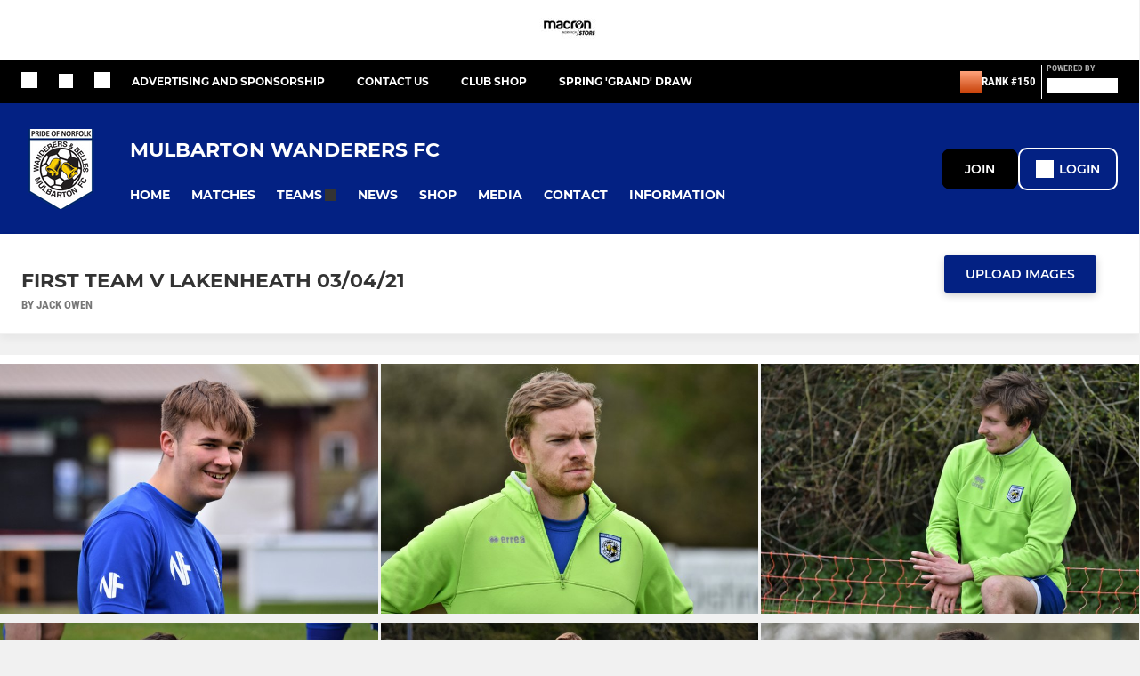

--- FILE ---
content_type: text/html; charset=utf-8
request_url: https://www.mulbartonfc.co.uk/photos/first-team-v-lakenheath-030421-971380.html
body_size: 36827
content:
<!DOCTYPE html><html lang="en" style="width:100%;overflow-x:hidden"><head><meta charSet="utf-8"/><meta name="viewport" content="initial-scale=1.0, width=device-width"/><title>First Team v Lakenheath 03/04/21</title><link rel="preconnect" href="https://img-res.pitchero.com"/><link rel="preconnect" href="https://www.googletagmanager.com"/><link rel="preconnect" href="https://www.google-analytics.com"/><style>@font-face{font-display:swap;font-family:Anton;font-style:normal;font-weight:400;src:local("Anton Regular"),local("Anton-Regular"),url(/fonts/anton-regular.woff2) format('woff2');}@font-face{font-display:swap;font-family:Roboto Condensed;font-style:normal;font-weight:700;src:local("Roboto Condensed Bold"),local("RobotoCondensed-Bold"),url(/fonts/roboto-condensed-v18-latin-700.woff2) format('woff2');}@font-face{font-display:swap;font-family:Montserrat;font-style:normal;font-weight:500;src:local("Montserrat Medium"),local("Montserrat-Medium"),url(/fonts/montserrat-v14-latin-500.woff2) format('woff2');}@font-face{font-display:swap;font-family:Montserrat;font-style:normal;font-weight:600;src:local("Montserrat SemiBold"),local("Montserrat-SemiBold"),url(/fonts/montserrat-v14-latin-600.woff2) format('woff2');}@font-face{font-display:swap;font-family:Montserrat;font-style:normal;font-weight:700;src:local("Montserrat Bold"),local("Montserrat-Bold"),url(/fonts/montserrat-v14-latin-700.woff2) format('woff2');}.c-bbcode-table{table-layout:fixed;width:100%}.bbcode-table__cell{padding:6px;border:1px solid #ddd}.bbcode-content img{max-width:100%}.bbcode-content__large{font-size:150%}.bbcode-content__small{font-size:70%}.u-line-through{text-decoration:line-through}.u-text-center{text-align:center}.u-text-right{text-align:right}@media screen and (min-width:768px){.u-lap-and-up-float-left{float:left!important}.u-lap-and-up-float-right{float:right!important}}.u-space-left--small{margin-left:12px!important}.u-space-right--small{margin-right:12px!important}.c_darkmode,:root{--phconsent-btn-secondary-text:var(--phconsent-text);--phconsent-toggle-bg-on:var(--phconsent-btn-primary-bg);--phconsent-webkit-scrollbar-bg-hover:#9199a0}#cm,#s-cnt{width:100%;z-index:6000;position:fixed;visibility:hidden}#s-bl .c-bl,#s-bl .c-bl.b-ex:first-child,#s-bl .c-bl:last-child{margin-bottom:.5em}#cm,#cs,#s-cnt{position:fixed}#c-vln,#s-bl .b-bn,#s-inr,.cc_div.ie .bar #s-bl thead tr{position:relative}#cm,#s-cnt,#s-inr{visibility:hidden}#cs,#s-bns{bottom:0;left:0;right:0}#s-cnt,#s-hdr{display:table;top:0}#s-bns,#s-hdr{height:4.75em}#c-vln,#s-c-bnc,#s-ttl{display:table-cell}#c-s-in,#cs,#s-bl,#s-cnt,#s-inr{height:100%}#s-cnt .b-bn .b-tl.exp,.cc_div .b-tg,.cc_div .c-bn,.cc_div .cc-link{cursor:pointer}#cm,#s-bl th,#s-cnt .b-bn .b-tl{font-family:inherit}#cs-ov,#s-hdr{z-index:2}:root{--phconsent-bg:#fff;--phconsent-text:#2d4156;--phconsent-btn-primary-bg:#2d4156;--phconsent-btn-primary-text:var(--phconsent-bg);--phconsent-btn-primary-hover-bg:#1d2e38;--phconsent-btn-secondary-bg:#eaeff2;--phconsent-btn-secondary-hover-bg:#d8e0e6;--phconsent-toggle-bg-off:#919ea6;--phconsent-toggle-bg-readonly:#d5dee2;--phconsent-toggle-knob-bg:#fff;--phconsent-toggle-knob-icon-color:#ecf2fa;--phconsent-block-text:var(--phconsent-text);--phconsent-cookie-category-block-bg:#f0f4f7;--phconsent-cookie-category-block-bg-hover:#e9eff4;--phconsent-section-border:#f1f3f5;--phconsent-cookie-table-border:#e9edf2;--phconsent-overlay-bg:rgba(4, 6, 8, .85);--phconsent-webkit-scrollbar-bg:#cfd5db}.c_darkmode{--phconsent-bg:#181b1d;--phconsent-text:#d8e5ea;--phconsent-btn-primary-bg:#a6c4dd;--phconsent-btn-primary-text:#000;--phconsent-btn-primary-hover-bg:#c2dff7;--phconsent-btn-secondary-bg:#33383c;--phconsent-btn-secondary-hover-bg:#3e454a;--phconsent-toggle-bg-off:#667481;--phconsent-toggle-bg-readonly:#454c54;--phconsent-toggle-knob-bg:var(--phconsent-cookie-category-block-bg);--phconsent-toggle-knob-icon-color:var(--phconsent-bg);--phconsent-block-text:#b3bfc5;--phconsent-cookie-category-block-bg:#23272a;--phconsent-cookie-category-block-bg-hover:#2b3035;--phconsent-section-border:#292d31;--phconsent-cookie-table-border:#2b3035;--phconsent-webkit-scrollbar-bg:#667481}.cc_div *,.cc_div :after,.cc_div :before,.cc_div :hover{-webkit-box-sizing:border-box;box-sizing:border-box;float:none;font-style:inherit;font-variant:normal;font-weight:inherit;font-family:inherit;line-height:1.2;font-size:1em;transition:none;animation:none;margin:0;padding:0;text-transform:none;letter-spacing:unset;color:inherit;background:0 0;border:none;border-radius:unset;box-shadow:none;text-decoration:none;text-align:left;visibility:unset;height:auto;vertical-align:baseline}#c-vln,#s-c-bnc,#s-hdr,#s-ttl,.cc_div .b-tg{vertical-align:middle}.cc_div{font-size:16px;font-weight:400;font-family:-apple-system,BlinkMacSystemFont,"Segoe UI",Roboto,Helvetica,Arial,sans-serif,"Apple Color Emoji","Segoe UI Emoji","Segoe UI Symbol";-webkit-font-smoothing:antialiased;-moz-osx-font-smoothing:grayscale;text-rendering:optimizeLegibility;color:#2d4156;color:var(--phconsent-text)}#c-ttl,#s-bl td:before,#s-ttl,.cc_div .b-tl,.cc_div .c-bn{font-weight:600}#cm,#s-bl .act .b-acc,#s-inr,.cc_div .b-tl,.cc_div .c-bl{border-radius:.35em}#s-bl .act .b-acc{border-top-left-radius:0;border-top-right-radius:0;max-height:100%;display:block;overflow:hidden}.cc_div a,.cc_div button,.cc_div input{-webkit-appearance:none;-moz-appearance:none;appearance:none}.cc_div a{border-bottom:1px solid}.cc_div a:hover{text-decoration:none;border-color:transparent}#cm-ov,#cs-ov,.c--anim #cm,.c--anim #s-cnt,.c--anim #s-inr{transition:visibility .25s linear,opacity .25s,transform .25s!important}#s-bl .c-bl,#s-bl tbody tr,#s-cnt .b-bn .b-tl{transition:background-color .25s}.c--anim .c-bn{transition:background-color .25s!important}.c--anim #cm.bar.slide,.c--anim #cm.bar.slide+#cm-ov,.c--anim .bar.slide #s-inr,.c--anim .bar.slide+#cs-ov{transition:visibility .4s,opacity .4s,transform .4s!important}#cm.bar.slide,.cc_div .bar.slide #s-inr{transform:translateX(100%);opacity:1}#cm.bar.top.slide,.cc_div .bar.left.slide #s-inr{transform:translateX(-100%);opacity:1}#cm.slide,.cc_div .slide #s-inr{transform:translateY(1.6em)}#cm.top.slide{transform:translateY(-1.6em)}#cm.bar.slide{transform:translateY(100%)}#cm.bar.top.slide{transform:translateY(-100%)}.show--consent .c--anim #cm,.show--consent .c--anim #cm.bar,.show--settings .c--anim #s-inr,.show--settings .c--anim .bar.slide #s-inr{opacity:1;transform:scale(1);visibility:visible!important}.show--consent .c--anim #cm.box.middle,.show--consent .c--anim #cm.cloud.middle{transform:scale(1) translateY(-50%)}.show--settings .c--anim #s-cnt{visibility:visible!important}.force--consent.show--consent .c--anim #cm-ov,.show--settings .c--anim #cs-ov{visibility:visible!important;opacity:1!important}#cm{padding:1.1em 1.8em 1.4em;background:#fff;background:var(--phconsent-bg);max-width:24.2em;bottom:1.25em;right:1.25em;box-shadow:0 .625em 1.875em #000;box-shadow:0 .625em 1.875em rgba(2,2,3,.28);opacity:0;transform:scale(.95);line-height:initial}#cc_div #cm{display:block!important}#c-ttl{margin-bottom:.7em;font-size:1.05em}#c-txt,#s-cnt .p{font-size:.9em;line-height:1.5em}.cloud #c-ttl{margin-top:-.15em}#s-bl .title,.cc_div #c-bns{margin-top:1.4em}.cc_div #c-bns{display:flex;justify-content:space-between}.cc_div .c-bn{color:#40505a;color:var(--phconsent-btn-secondary-text);background:#e5ebef;background:var(--phconsent-btn-secondary-bg);padding:1em 1.7em;display:inline-block;font-size:.82em;-moz-user-select:none;-khtml-user-select:none;-webkit-user-select:none;-o-user-select:none;user-select:none;text-align:center;border-radius:4px;flex:1}#c-bns button+button,#s-c-bn,#s-cnt button+button{float:right;margin-left:1em}#s-cnt #s-rall-bn{float:none}#c-bns.swap button:first-child:active,#c-bns.swap button:first-child:hover,#cm .c_link:active,#cm .c_link:hover,#s-c-bn:active,#s-c-bn:hover,#s-cnt button+button:active,#s-cnt button+button:hover{background:#d8e0e6;background:var(--phconsent-btn-secondary-hover-bg)}#s-cnt{left:0}#s-bl,#s-cnt .b-bn .b-tl{display:block;width:100%}#hubspot-messages-iframe-container{z-index:5000!important}#s-bl{outline:0;overflow-y:auto;overflow-y:overlay;overflow-x:hidden;padding:1.3em 2.1em}#cm.cloud,#s-bl .b-acc,#s-bl table,#s-inr,.cc_div span.t-lb{overflow:hidden}#s-bl .b-bn,#s-bl .c-bl.b-ex+.c-bl.b-ex,#s-bl .title:first-child{margin-top:0}#s-bl .b-acc .p{margin-top:0;padding:1em}#s-cnt .b-bn .b-tl{font-size:.95em;position:relative;padding:1.3em 6.4em 1.3em 2.7em;background:0 0}#s-cnt .act .b-bn .b-tl{border-bottom-right-radius:0;border-bottom-left-radius:0}#s-bl tbody tr:hover,#s-cnt .b-bn .b-tl:active,#s-cnt .b-bn .b-tl:hover{background:#e9eff4;background:var(--phconsent-cookie-category-block-bg-hover)}#s-bl .c-bl{padding:1em;border:1px solid #f1f3f5;border-color:var(--phconsent-section-border)}#s-bl .b-acc,.cc_div.ie .bar #c-vln{padding-top:0}#s-bl .c-bl:hover{background:#f0f4f7;background:var(--phconsent-cookie-category-block-bg)}#s-bl .c-bl:first-child{transition:none;padding:0;margin-top:0;border:none;margin-bottom:2em}#s-bl .c-bl:not(.b-ex):first-child:hover{background:unset}#s-bl .c-bl.b-ex{padding:0;border:none;background:#f0f4f7;background:var(--phconsent-cookie-category-block-bg);transition:none}#s-bl .c-bl.b-ex+.c-bl{margin-top:2em}#s-bl .b-acc{max-height:0;margin-bottom:0;display:none}#s-cnt .p{margin-top:.85em;color:#2d4156;color:var(--phconsent-block-text)}.cc_div .b-tg .c-tg.c-ro,.cc_div .b-tg .c-tgl:disabled{cursor:not-allowed}#cs{padding:0 1.7em;width:100%;top:0}#s-inr{max-width:45em;margin:0 auto;transform:scale(.96);opacity:0;padding-top:4.75em;padding-bottom:4.75em;box-shadow:rgba(3,6,9,.26) 0 13px 27px -5px}#s-bns,#s-hdr,.cc_div .b-tg,.cc_div .b-tg .c-tg,.cc_div span.t-lb{position:absolute}#s-bns,#s-hdr,#s-inr{background:#fff;background:var(--phconsent-bg)}#s-bns{padding:1em 2.1em;border-top:1px solid #f1f3f5;border-color:var(--phconsent-section-border)}.cc_div .cc-link{color:#253b48;color:var(--phconsent-btn-primary-bg);border-bottom:1px solid #253b48;border-color:var(--phconsent-btn-primary-bg);display:inline;padding-bottom:0;text-decoration:none;font-weight:600}.cc_div .cc-link:active,.cc_div .cc-link:hover{border-color:transparent}#c-bns button:first-child,#c-bns.swap button:last-child,#s-bns button:first-child{color:#fff;color:var(--phconsent-btn-primary-text);background:#253b48;background:var(--phconsent-btn-primary-bg)}#c-bns.swap button:first-child{color:#40505a;color:var(--phconsent-btn-secondary-text);background:#e5ebef;background:var(--phconsent-btn-secondary-bg)}.cc_div .b-tg .c-tgl:checked~.c-tg{background:#253b48;background:var(--phconsent-toggle-bg-on)}#c-bns button:first-child:active,#c-bns button:first-child:hover,#c-bns.swap button:last-child:active,#c-bns.swap button:last-child:hover,#s-bns button:first-child:active,#s-bns button:first-child:hover{background:#1d2e38;background:var(--phconsent-btn-primary-hover-bg)}#s-hdr{width:100%;padding:0 2.1em;border-bottom:1px solid #f1f3f5;border-color:var(--phconsent-section-border)}#c-s-in,#s-c-bn{position:relative}#s-ttl{font-size:1em}#s-c-bn{padding:0;width:1.7em;height:1.7em;font-size:1.45em;margin:0;font-weight:initial}.cc_div span.t-lb{top:0;z-index:-1;opacity:0;pointer-events:none}#c_policy__text{height:31.25em;overflow-y:auto;margin-top:1.25em}#c-s-in{transform:translateY(-50%);top:50%;height:calc(100% - 2.5em);max-height:37.5em}@media screen and (min-width:688px){#s-bl::-webkit-scrollbar{width:.9em;height:100%;background:0 0;border-radius:0 .25em .25em 0}#s-bl::-webkit-scrollbar-thumb{border:.25em solid var(--phconsent-bg);background:#cfd5db;background:var(--phconsent-webkit-scrollbar-bg);border-radius:100em}#s-bl::-webkit-scrollbar-thumb:hover{background:#9199a0;background:var(--phconsent-webkit-scrollbar-bg-hover)}#s-bl::-webkit-scrollbar-button{width:10px;height:5px}}.cc_div .b-tg{top:0;bottom:0;display:inline-block;margin:auto;right:1.2em;-webkit-user-select:none;-moz-user-select:none;-ms-user-select:none;user-select:none}#cm-ov,#cs-ov,.force--consent .cc_div{position:fixed;top:0;visibility:hidden;left:0;bottom:0}.cc_div .b-tg .c-tgl{position:absolute;cursor:pointer;display:block;top:0;left:0;margin:0;border:0}.cc_div .b-tg .c-tg{background:#919ea6;background:var(--phconsent-toggle-bg-off);transition:background-color .25s,box-shadow .25s;pointer-events:none}.cc_div .b-tg,.cc_div .b-tg .c-tg,.cc_div .b-tg .c-tgl,.cc_div span.t-lb{width:3.4em;height:1.5em;border-radius:4em}.cc_div .b-tg .c-tgl~.c-tg.c-ro{background:#d5dee2;background:var(--phconsent-toggle-bg-readonly)}.cc_div .b-tg .c-tgl~.c-tg.c-ro:after{box-shadow:none}.cc_div .b-tg .c-tg:after{content:"";position:relative;display:block;left:.125em;top:.125em;width:1.25em;height:1.25em;border:none;box-sizing:content-box;background:#fff;background:var(--phconsent-toggle-knob-bg);box-shadow:0 1px 2px rgba(24,32,35,.36);transition:transform .25s;border-radius:100%}.cc_div .b-tg .c-tgl:checked~.c-tg:after{transform:translateX(1.9em)}#s-bl table,#s-bl td,#s-bl th{border:none}#s-bl table{text-align:left;border-collapse:collapse;width:100%;padding:0;margin:0}#s-bl td,#s-bl th{padding:.8em .625em .8em 1.2em;text-align:left;vertical-align:top;font-size:.8em}#s-bl th{padding:1.2em}#s-bl thead tr:first-child{border-bottom:1px solid #e9edf2;border-color:var(--phconsent-cookie-table-border)}.force--consent #cs,.force--consent #s-cnt{width:100vw}#cm-ov,#cs-ov{right:0;opacity:0;background:rgba(4,6,8,.85);background:var(--phconsent-overlay-bg);display:none;transition:none}.c--anim #cs-ov,.cc_div .bar #s-bl table,.cc_div .bar #s-bl tbody,.cc_div .bar #s-bl td,.cc_div .bar #s-bl th,.cc_div .bar #s-bl thead,.cc_div .bar #s-bl tr,.cc_div .bar #s-cnt,.force--consent .c--anim #cm-ov,.force--consent.show--consent #cm-ov,.show--settings #cs-ov{display:block}.force--consent .cc_div{width:100vw;transition:visibility .25s linear}.force--consent.show--consent .c--anim .cc_div,.force--consent.show--settings .c--anim .cc_div{visibility:visible}.force--consent #cm{position:absolute}.force--consent #cm.bar{width:100vw;max-width:100vw}html.force--consent.show--consent{overflow-y:hidden!important}html.force--consent.show--consent,html.force--consent.show--consent body{height:auto!important;overflow-x:hidden!important}.cc_div .act .b-bn .exp::before,.cc_div .b-bn .exp::before{border:solid #2d4156;border-color:var(--phconsent-btn-secondary-text);border-width:0 2px 2px 0;padding:.2em;display:inline-block;content:'';margin-right:15px;position:absolute;transform:translateY(-50%) rotate(45deg);left:1.2em;top:50%}.cc_div .act .b-bn .b-tl::before{transform:translateY(-20%) rotate(225deg)}.cc_div .on-i::before{border:solid #fff;border-color:var(--phconsent-toggle-knob-icon-color);border-width:0 2px 2px 0;padding:.1em .1em .45em;display:inline-block;content:'';margin:0 auto;transform:rotate(45deg);top:.37em;left:.75em;position:absolute}#s-c-bn::after,#s-c-bn::before{content:'';position:absolute;left:.82em;top:.58em;height:.6em;width:1.5px;background:#444d53;background:var(--phconsent-btn-secondary-text);transform:rotate(45deg);border-radius:1em;margin:0 auto}#s-c-bn::after,.cc_div .off-i::after{transform:rotate(-45deg)}.cc_div .off-i,.cc_div .on-i{height:100%;width:50%;position:absolute;right:0;display:block;text-align:center;transition:opacity .15s}.cc_div .on-i{left:0;opacity:0}.cc_div .off-i::after,.cc_div .off-i::before{right:.8em;top:.42em;content:' ';height:.7em;width:.09375em;display:block;background:#cdd6dc;background:var(--phconsent-toggle-knob-icon-color);margin:0 auto;position:absolute;transform-origin:center}.cc_div .off-i::before{transform:rotate(45deg)}.cc_div .b-tg .c-tgl:checked~.c-tg .on-i{opacity:1}.cc_div .b-tg .c-tgl:checked~.c-tg .off-i{opacity:0}#cm.box.middle,#cm.cloud.middle{top:50%;transform:translateY(-37%);bottom:auto}#cm.box.middle.zoom,#cm.cloud.middle.zoom{transform:scale(.95) translateY(-50%)}#cm.box.center{left:1em;right:1em;margin:0 auto}#cm.cloud{max-width:50em;margin:0 auto;text-align:center;left:1em;right:1em;padding:1.3em 2em;width:unset}#cm.bar,#cm.bar.left,#cm.bar.right{left:0;right:0}.cc_div .cloud #c-inr{display:table;width:100%}.cc_div .cloud #c-inr-i{width:70%;display:table-cell;vertical-align:top;padding-right:2.4em}.cc_div .cloud #c-txt{font-size:.85em}.cc_div .cloud #c-bns{min-width:170px;display:table-cell;vertical-align:middle}#cm.cloud .c-bn{margin:.625em 0 0;width:100%}#cm.cloud .c-bn:first-child{margin:0}#cm.cloud.left{margin-right:1.25em}#cm.cloud.right{margin-left:1.25em}#cm.bar{width:100%;max-width:100%;bottom:0;border-radius:0;position:fixed;padding:2em}#cm.bar #c-inr{max-width:32em;margin:0 auto}#cm.bar #c-bns{max-width:33.75em}#cm.bar #cs,.cc_div .bar #cs{padding:0}.cc_div .bar #c-s-in{top:0;transform:none;height:100%;max-height:100%}.cc_div .bar #s-bl,.cc_div .bar #s-bns,.cc_div .bar #s-hdr{padding-left:1.6em;padding-right:1.6em}.cc_div .bar #s-inr{margin:0 0 0 auto;border-radius:0;max-width:32em}.cc_div .bar.left #s-inr{margin-left:0;margin-right:auto}.cc_div .bar #s-bl thead tr{position:absolute;top:-9999px;left:-9999px}.cc_div .bar #s-bl tr{border-top:1px solid #e3e7ed;border-color:var(--phconsent-cookie-table-border)}.cc_div .bar #s-bl td{border:none;position:relative;padding-left:35%}.cc_div .bar #s-bl td:before{position:absolute;left:1em;padding-right:.625em;white-space:nowrap;content:attr(data-column);color:#000;color:var(--phconsent-text);overflow:hidden;text-overflow:ellipsis}#cm.top{bottom:auto;top:1.25em}#cm.left{right:auto;left:1.25em}#cm.right{left:auto;right:1.25em}#cm.bar.top,.cc_div.ie #c-s-in{top:0}@media screen and (max-width:688px){#cs,#s-inr{border-radius:0}#cm.cloud.left,#cm.cloud.right,#s-inr{margin:0}#cm,#cm.cloud,#cm.left,#cm.right{width:auto;max-width:100%;margin:0;padding:1.4em!important;right:1em;left:1em;bottom:1em;display:block}.force--consent #cm,.force--consent #cm.cloud{width:auto;max-width:100vw}#cm.top{top:1em;bottom:auto}#cm.bottom{bottom:1em;top:auto}#cm.bar.bottom{bottom:0}#cm.cloud .c-bn{font-size:.85em}#s-bns,.cc_div .bar #s-bns{padding:1em 1.3em}.cc_div .bar #s-inr{max-width:100%;width:100%}.cc_div .cloud #c-inr-i{padding-right:0}#cs{padding:0}#c-s-in{max-height:100%;height:100%;top:0;transform:none}.cc_div .b-tg{transform:scale(1.1);right:1.1em}#s-inr{padding-bottom:7.9em}#s-bns{height:7.9em}#s-bl,.cc_div .bar #s-bl{padding:1.3em}#s-hdr,.cc_div .bar #s-hdr{padding:0 1.3em}#s-bl table{width:100%}#s-inr.bns-t{padding-bottom:10.5em}.bns-t #s-bns{height:10.5em}.cc_div .bns-t .c-bn{font-size:.83em;padding:.9em 1.6em}#s-cnt .b-bn .b-tl{padding-top:1.2em;padding-bottom:1.2em}#s-bl table,#s-bl tbody,#s-bl td,#s-bl th,#s-bl thead,#s-bl tr,#s-cnt{display:block}#s-bl thead tr{position:absolute;top:-9999px;left:-9999px}#s-bl tr{border-top:1px solid #e3e7ed;border-color:var(--phconsent-cookie-table-border)}#s-bl td{border:none;position:relative;padding-left:35%}#s-bl td:before{position:absolute;left:1em;padding-right:.625em;white-space:nowrap;content:attr(data-column);color:#000;color:var(--phconsent-text);overflow:hidden;text-overflow:ellipsis}#cm .c-bn,.cc_div .c-bn{width:100%;margin-right:0}#s-cnt #s-rall-bn{margin-left:0}.cc_div #c-bns{flex-direction:column}#c-bns button+button,#s-cnt button+button{margin-top:.625em;margin-left:0;float:unset}#cm.box,#cm.cloud{left:1em;right:1em;width:auto}.cc_div .cloud #c-bns,.cc_div .cloud #c-inr,.cc_div .cloud #c-inr-i{display:block;width:auto;min-width:unset}.cc_div .cloud #c-txt{font-size:.9em}.cc_div .cloud #c-bns{margin-top:1.625em}}.cc_div.ie #c-vln{height:100%;padding-top:5.62em}.cc_div.ie #cs{max-height:37.5em;position:relative;top:0;margin-top:-5.625em}.cc_div.ie .bar #cs{margin-top:0;max-height:100%}.cc_div.ie #cm{border:1px solid #dee6e9}.cc_div.ie .b-tg{padding-left:1em;margin-bottom:.7em}.cc_div.ie .b-tg .c-tgl:checked~.c-tg:after{left:1.95em}.cc_div.ie #s-bl table{overflow:auto}.cc_div.ie .b-tg .c-tg,.cc_div.ie .bar #s-bl td:before{display:none}.cc_div.ie .b-tg .c-tgl{position:relative;display:inline-block;vertical-align:middle;margin-bottom:.2em;height:auto}.cc_div.ie #s-cnt .b-bn .b-tl{padding:1.3em 6.4em 1.3em 1.4em}.cc_div.ie .bar #s-bl td{padding:.8em .625em .8em 1.2em}body,h1,h2,h3,h4,h5,h6{margin:0}body,textarea{color:#333}*{word-break:break-word;hyphens:auto}html{-webkit-font-smoothing:antialiased;-moz-osx-font-smoothing:grayscale}body{background:#f1f1f1;min-width:320px;max-width:100vw;overflow-x:hidden}a{color:inherit;text-decoration:none}#footer a:hover{text-decoration:underline}label{display:block}button{background:0 0;border:none;padding:0;cursor:pointer}table{border-collapse:collapse;border-spacing:0}@media screen and (max-width:768px){.c-homepage--matches .homepage__matches,.c-homepage--news .homepage__news{display:block}.c-homepage--matches .homepage__news,.c-homepage--news .homepage__matches{display:none}}.vimeoPlayer iframe{position:absolute;top:0;left:0;width:100%;height:100%}.video-js .vjs-control-bar{z-index:2}.video-js .vjs-time-tooltip{white-space:nowrap}.video-js .vjs-mouse-display{display:none!important}.vjs-poster{background-size:cover!important}.cardHighlight img{transition:transform .2s ease-in-out,opacity .25s ease-in-out!important}.cardHighlight:hover img,.cardHighlightSlow:hover img{transform:scale(1.05)}.cardHighlightSlow img{transition:transform .75s ease-in-out,opacity .75s ease-in-out!important}button,hr,input{overflow:visible}progress,sub,sup{vertical-align:baseline}[type=checkbox],[type=radio],legend{box-sizing:border-box;padding:0}html{line-height:1.15;-webkit-text-size-adjust:100%}body{margin:0}details,main{display:block}h1{font-size:2em;margin:.67em 0}hr{box-sizing:content-box;height:0}code,kbd,pre,samp{font-family:monospace,monospace;font-size:1em}a{background-color:transparent}abbr[title]{border-bottom:none;text-decoration:underline;text-decoration:underline dotted}b,strong{font-weight:bolder}small{font-size:80%}sub,sup{font-size:75%;line-height:0;position:relative}sub{bottom:-.25em}sup{top:-.5em}img{border-style:none}button,input,optgroup,select,textarea{font-family:inherit;font-size:100%;line-height:1.15;margin:0}button,select{text-transform:none}[type=button],[type=reset],[type=submit],button{-webkit-appearance:button}[type=button]::-moz-focus-inner,[type=reset]::-moz-focus-inner,[type=submit]::-moz-focus-inner,button::-moz-focus-inner{border-style:none;padding:0}[type=button]:-moz-focusring,[type=reset]:-moz-focusring,[type=submit]:-moz-focusring,button:-moz-focusring{outline:ButtonText dotted 1px}fieldset{padding:.35em .75em .625em}legend{color:inherit;display:table;max-width:100%;white-space:normal}textarea{overflow:auto}[type=number]::-webkit-inner-spin-button,[type=number]::-webkit-outer-spin-button{height:auto}[type=search]{-webkit-appearance:textfield;outline-offset:-2px}[type=search]::-webkit-search-decoration{-webkit-appearance:none}::-webkit-file-upload-button{-webkit-appearance:button;font:inherit}summary{display:list-item}[hidden],template{display:none}</style><style data-styled="cVNztW ZEcNI yBDXB dMWPXh jLWFlq idTlwM hulqWb gnIHZZ bAiMxx fwsopc eQgaiW ixKpgu fogvoJ cGwrDK dnRXGh hbLBJM kQnPtQ jATMFD dYWqvZ burtwc bGxIll eKCTep cOOURy hnGalR fprmf ietoRU gkUCEX fntCZT ehAeFp lhxAza gCEFyB kBbGVN cXjkSc heBHSX eeLZCd ieQXDz kNnYHI gZnCzr bfWisN dmKfvP iKubvt jhtkdG jtcsZV kvbEUM hKrjam gDEnxj gEVopO bBHwee bhubkO eKeOQH fcEjJE eJcfgR dIhTGr GldLF fTsJpd ibpwDM cGVSm fhcIhD fkRbTh kJwZSR jHyhhF gwMCDY hIKbSO YOzpP bLIXkn fNURag OeRGx bFedBU iXaQYZ kWeCZF cGQvMX fLxNqI kpqXAH coGLgl kFYWBy jCpQie iTOXrM hTqEEm lbJOtg hDVqKw dvFIkc bpSZvn bijDpr isuHUc enJRlB KCiEP bCOQrg eaEAPi fKcJBO dpWhJq hsOpIP eBvgqr jAPFqc jUYjcj fEtKRg eUwQzQ bcuhiX hzEUCN eQaAlv ihNFvT cTquwb eqrYTE dkMcZy fzkzhg jvyJGu cqPsGa gWdKUE juKyFR rvofv iBsoOG ipVkXx bkysJr fEbcHw lnoHXm eishKp jpLvDw jrvUcE eSecec jKpbph dLSAOi gZSRWr bBNJVT hvaaym mIZXl LgyOs gTGwag bJjDUV WBHB vdfpw dWYKqi ftOrnG hMJYhw VZrIA cpPffu jZOCHM iKmoVo hfNvyC bviBID jELWvp QjQZi hVqyDo gpjwMg dmLGyN iKxCQD gzMDXp eNafHR ehQTIY edoQWW iNppbi" data-styled-version="4.4.1">
/* sc-component-id: sc-bwzfXH */
.cVNztW{font-family:'Montserrat','Gibson','Roboto',Arial,Helvetica,sans-serif;font-size:1rem;font-weight:normal;-webkit-letter-spacing:auto;-moz-letter-spacing:auto;-ms-letter-spacing:auto;letter-spacing:auto;line-height:1.5;opacity:1;text-transform:none;}.ZEcNI{fill:#fff;color:#fff;font-family:'Montserrat','Gibson','Roboto',Arial,Helvetica,sans-serif;font-size:12px;font-weight:700;-webkit-letter-spacing:auto;-moz-letter-spacing:auto;-ms-letter-spacing:auto;letter-spacing:auto;line-height:15px;opacity:1;text-transform:uppercase;}.yBDXB{fill:#fff;color:#fff;font-family:'Roboto Condensed','Gibson','Roboto',Arial,Helvetica,sans-serif;font-size:13px;font-weight:500;-webkit-letter-spacing:auto;-moz-letter-spacing:auto;-ms-letter-spacing:auto;letter-spacing:auto;line-height:15px;opacity:1;text-transform:uppercase;}.dMWPXh{fill:#ababab;color:#ababab;font-family:'Roboto Condensed','Gibson','Roboto',Arial,Helvetica,sans-serif;font-size:10px;font-weight:bold;-webkit-letter-spacing:auto;-moz-letter-spacing:auto;-ms-letter-spacing:auto;letter-spacing:auto;line-height:11px;opacity:1;text-transform:uppercase;}.jLWFlq{fill:#FFFFFF;color:#FFFFFF;font-family:'Montserrat','Gibson','Roboto',Arial,Helvetica,sans-serif;font-size:16px;font-weight:bold;-webkit-letter-spacing:auto;-moz-letter-spacing:auto;-ms-letter-spacing:auto;letter-spacing:auto;line-height:15px;opacity:1;text-transform:uppercase;} @media screen and (min-width:820px){.jLWFlq{font-size:22px;line-height:27px;}}.idTlwM{fill:#FFFFFF;color:#FFFFFF;font-family:'Montserrat','Gibson','Roboto',Arial,Helvetica,sans-serif;font-size:14px;font-weight:700;-webkit-letter-spacing:auto;-moz-letter-spacing:auto;-ms-letter-spacing:auto;letter-spacing:auto;line-height:15px;opacity:1;text-transform:uppercase;}.hulqWb{fill:inherit;color:inherit;font-family:'Montserrat','Gibson','Roboto',Arial,Helvetica,sans-serif;font-size:14px;font-weight:600;-webkit-letter-spacing:auto;-moz-letter-spacing:auto;-ms-letter-spacing:auto;letter-spacing:auto;line-height:18px;opacity:1;text-transform:uppercase;}.gnIHZZ{fill:#333;color:#333;font-family:inherit;font-size:1rem;font-weight:bold;-webkit-letter-spacing:auto;-moz-letter-spacing:auto;-ms-letter-spacing:auto;letter-spacing:auto;line-height:1.5;opacity:1;text-transform:uppercase;}.bAiMxx{fill:#FFF;color:#FFF;font-family:inherit;font-size:1rem;font-weight:bold;-webkit-letter-spacing:auto;-moz-letter-spacing:auto;-ms-letter-spacing:auto;letter-spacing:auto;line-height:1.5;opacity:1;text-transform:uppercase;}.fwsopc{fill:#FFF;color:#FFF;font-family:'Montserrat','Gibson','Roboto',Arial,Helvetica,sans-serif;font-size:16px;font-weight:bold;-webkit-letter-spacing:auto;-moz-letter-spacing:auto;-ms-letter-spacing:auto;letter-spacing:auto;line-height:20px;opacity:1;text-transform:uppercase;}.eQgaiW{fill:#FFF;color:#FFF;font-family:'Montserrat','Gibson','Roboto',Arial,Helvetica,sans-serif;font-size:14px;font-weight:bold;-webkit-letter-spacing:auto;-moz-letter-spacing:auto;-ms-letter-spacing:auto;letter-spacing:auto;line-height:16px;opacity:1;text-transform:uppercase;}.ixKpgu{fill:lightgrey;color:lightgrey;font-family:inherit;font-size:0.75rem;font-weight:normal;-webkit-letter-spacing:auto;-moz-letter-spacing:auto;-ms-letter-spacing:auto;letter-spacing:auto;line-height:1.5;opacity:1;text-transform:uppercase;}.fogvoJ{fill:#FFF;color:#FFF;font-family:'Montserrat','Gibson','Roboto',Arial,Helvetica,sans-serif;font-size:large;font-weight:bold;-webkit-letter-spacing:auto;-moz-letter-spacing:auto;-ms-letter-spacing:auto;letter-spacing:auto;line-height:15px;opacity:1;text-transform:uppercase;}.cGwrDK{text-align:center;font-family:inherit;font-size:1rem;font-weight:normal;-webkit-letter-spacing:auto;-moz-letter-spacing:auto;-ms-letter-spacing:auto;letter-spacing:auto;line-height:1.5;opacity:1;text-transform:none;}.dnRXGh{fill:#FFF;color:#FFF;font-family:'Montserrat','Gibson','Roboto',Arial,Helvetica,sans-serif;font-size:22px;font-weight:bold;-webkit-letter-spacing:auto;-moz-letter-spacing:auto;-ms-letter-spacing:auto;letter-spacing:auto;line-height:27px;opacity:1;text-transform:uppercase;}.hbLBJM{fill:#FFF;color:#FFF;font-family:'Montserrat','Gibson','Roboto',Arial,Helvetica,sans-serif;font-size:14px;font-weight:500;-webkit-letter-spacing:auto;-moz-letter-spacing:auto;-ms-letter-spacing:auto;letter-spacing:auto;line-height:21px;opacity:1;text-transform:none;}.kQnPtQ{fill:#FFF;color:#FFF;font-family:'Montserrat','Gibson','Roboto',Arial,Helvetica,sans-serif;font-size:14px;font-weight:600;-webkit-letter-spacing:auto;-moz-letter-spacing:auto;-ms-letter-spacing:auto;letter-spacing:auto;line-height:18px;opacity:1;text-transform:none;}.jATMFD{text-align:left;fill:#FFF;color:#FFF;font-family:'Montserrat','Gibson','Roboto',Arial,Helvetica,sans-serif;font-size:12px;font-weight:500;-webkit-letter-spacing:auto;-moz-letter-spacing:auto;-ms-letter-spacing:auto;letter-spacing:auto;line-height:14px;opacity:1;text-transform:none;}.dYWqvZ{text-align:center;fill:#FFF;color:#FFF;font-family:'Roboto Condensed','Gibson','Roboto',Arial,Helvetica,sans-serif;font-size:13px;font-weight:bold;-webkit-letter-spacing:auto;-moz-letter-spacing:auto;-ms-letter-spacing:auto;letter-spacing:auto;line-height:15px;opacity:1;text-transform:uppercase;}.burtwc{font-family:'Montserrat','Gibson','Roboto',Arial,Helvetica,sans-serif;font-size:22px;font-weight:bold;-webkit-letter-spacing:auto;-moz-letter-spacing:auto;-ms-letter-spacing:auto;letter-spacing:auto;line-height:27px;opacity:1;text-transform:uppercase;}.bGxIll{fill:#767676;color:#767676;font-family:'Roboto Condensed','Gibson','Roboto',Arial,Helvetica,sans-serif;font-size:13px;font-weight:bold;-webkit-letter-spacing:auto;-moz-letter-spacing:auto;-ms-letter-spacing:auto;letter-spacing:auto;line-height:15px;opacity:1;text-transform:uppercase;}.eKCTep{font-family:'Montserrat','Gibson','Roboto',Arial,Helvetica,sans-serif;font-size:14px;font-weight:600;-webkit-letter-spacing:auto;-moz-letter-spacing:auto;-ms-letter-spacing:auto;letter-spacing:auto;line-height:18px;opacity:1;text-transform:none;} @media screen and (min-width:479px){.eKCTep{font-size:18px;line-height:24px;}}.cOOURy{text-align:center;fill:#333;color:#333;font-family:'Montserrat','Gibson','Roboto',Arial,Helvetica,sans-serif;font-size:18px;font-weight:bold;-webkit-letter-spacing:auto;-moz-letter-spacing:auto;-ms-letter-spacing:auto;letter-spacing:auto;line-height:27px;opacity:1;text-transform:uppercase;}.hnGalR{text-align:center;fill:#333;color:#333;font-family:'Montserrat','Gibson','Roboto',Arial,Helvetica,sans-serif;font-size:22px;font-weight:bold;-webkit-letter-spacing:auto;-moz-letter-spacing:auto;-ms-letter-spacing:auto;letter-spacing:auto;line-height:27px;opacity:1;text-transform:uppercase;}.fprmf{text-align:left;fill:#FFFFFF;color:#FFFFFF;font-family:'Montserrat','Gibson','Roboto',Arial,Helvetica,sans-serif;font-size:18px;font-weight:bold;-webkit-letter-spacing:auto;-moz-letter-spacing:auto;-ms-letter-spacing:auto;letter-spacing:auto;line-height:27px;opacity:1;text-transform:uppercase;}.ietoRU{text-align:left;fill:#FFFFFF;color:#FFFFFF;font-family:'Montserrat','Gibson','Roboto',Arial,Helvetica,sans-serif;font-size:16px;font-weight:500;-webkit-letter-spacing:auto;-moz-letter-spacing:auto;-ms-letter-spacing:auto;letter-spacing:auto;line-height:14px;opacity:1;text-transform:none;}.gkUCEX{fill:#FFFFFF;color:#FFFFFF;font-family:'Montserrat','Gibson','Roboto',Arial,Helvetica,sans-serif;font-size:14px;font-weight:normal;-webkit-letter-spacing:auto;-moz-letter-spacing:auto;-ms-letter-spacing:auto;letter-spacing:auto;line-height:15px;opacity:1;text-transform:uppercase;}.fntCZT{fill:#FFFFFF;color:#FFFFFF;font-family:'Montserrat','Gibson','Roboto',Arial,Helvetica,sans-serif;font-size:14px;font-weight:bold;-webkit-letter-spacing:auto;-moz-letter-spacing:auto;-ms-letter-spacing:auto;letter-spacing:auto;line-height:27px;opacity:1;text-transform:uppercase;}.ehAeFp{fill:#fff;color:#fff;font-family:'Roboto Condensed','Gibson','Roboto',Arial,Helvetica,sans-serif;font-size:10px;font-weight:bold;-webkit-letter-spacing:auto;-moz-letter-spacing:auto;-ms-letter-spacing:auto;letter-spacing:auto;line-height:11px;opacity:1;text-transform:uppercase;}.lhxAza{text-align:left;fill:#fff;color:#fff;font-family:'Montserrat','Gibson','Roboto',Arial,Helvetica,sans-serif;font-size:14px;font-weight:normal;-webkit-letter-spacing:auto;-moz-letter-spacing:auto;-ms-letter-spacing:auto;letter-spacing:auto;line-height:18px;opacity:1;text-transform:none;}.gCEFyB{text-align:center;font-family:inherit;font-size:1rem;font-weight:normal;-webkit-letter-spacing:auto;-moz-letter-spacing:auto;-ms-letter-spacing:auto;letter-spacing:auto;line-height:1.5;opacity:1;text-transform:none;} @media screen and (min-width:768px){.gCEFyB{text-align:left;}}.kBbGVN{fill:#fff;color:#fff;font-family:'Montserrat','Gibson','Roboto',Arial,Helvetica,sans-serif;font-size:14px;font-weight:500;-webkit-letter-spacing:auto;-moz-letter-spacing:auto;-ms-letter-spacing:auto;letter-spacing:auto;line-height:14px;opacity:1;text-transform:none;}.cXjkSc{fill:#fff;color:#fff;font-family:'Montserrat','Gibson','Roboto',Arial,Helvetica,sans-serif;font-size:14px;font-weight:600;-webkit-letter-spacing:auto;-moz-letter-spacing:auto;-ms-letter-spacing:auto;letter-spacing:auto;line-height:18px;opacity:1;text-transform:uppercase;}.heBHSX{fill:#fff;color:#fff;font-family:'Montserrat','Gibson','Roboto',Arial,Helvetica,sans-serif;font-size:12px;font-weight:500;-webkit-letter-spacing:auto;-moz-letter-spacing:auto;-ms-letter-spacing:auto;letter-spacing:auto;line-height:14px;opacity:1;text-transform:none;}.eeLZCd{fill:#FFFFFF;color:#FFFFFF;font-family:'Montserrat','Gibson','Roboto',Arial,Helvetica,sans-serif;font-size:12px;font-weight:500;-webkit-letter-spacing:auto;-moz-letter-spacing:auto;-ms-letter-spacing:auto;letter-spacing:auto;line-height:14px;opacity:1;text-transform:none;}.ieQXDz{text-align:center;fill:#FFFFFF;color:#FFFFFF;font-family:'Montserrat','Gibson','Roboto',Arial,Helvetica,sans-serif;font-size:12px;font-weight:500;-webkit-letter-spacing:auto;-moz-letter-spacing:auto;-ms-letter-spacing:auto;letter-spacing:auto;line-height:14px;opacity:1;text-transform:none;}
/* sc-component-id: sc-htpNat */
.cpPffu{display:inline-block;position:relative;margin-bottom:0px;margin-left:0px;margin-right:0px;margin-top:0px;padding-bottom:12px;padding-left:24px;padding-right:24px;padding-top:12px;border-radius:10px;fill:currentColor;-webkit-transition:background-color 0.5s ease;transition:background-color 0.5s ease;outline:0px;cursor:pointer;border:2px solid white;background-color:transparent;color:white;}.jZOCHM{display:inline-block;position:relative;margin-bottom:0px;margin-left:0px;margin-right:0px;margin-top:0px;padding-bottom:12px;padding-left:24px;padding-right:24px;padding-top:12px;border-radius:3px;fill:currentColor;-webkit-transition:background-color 0.5s ease;transition:background-color 0.5s ease;outline:0px;cursor:pointer;border:none;background-color:transparent;color:#FFFFFF;}.iKmoVo{display:inline-block;position:relative;margin-bottom:0px;margin-left:0px;margin-right:0px;margin-top:0px;padding-bottom:12px;padding-left:24px;padding-right:24px;padding-top:12px;border-radius:10px;fill:currentColor;-webkit-transition:background-color 0.5s ease;transition:background-color 0.5s ease;outline:0px;cursor:pointer;border:2px solid white;background-color:white;color:black;width:100%;}.hfNvyC{display:inline-block;position:relative;margin-bottom:0px;margin-left:0px;margin-right:0px;margin-top:0px;padding-bottom:12px;padding-left:24px;padding-right:24px;padding-top:12px;border-radius:10px;fill:currentColor;-webkit-transition:background-color 0.5s ease;transition:background-color 0.5s ease;outline:0px;cursor:not-allowed;border:2px solid #00D296;background-color:#00D296;color:white;width:100%;opacity:0.2;}.bviBID{display:inline-block;position:relative;margin-bottom:0px;margin-left:0px;margin-right:0px;margin-top:0px;padding-bottom:12px;padding-left:24px;padding-right:24px;padding-top:12px;border-radius:3px;fill:currentColor;-webkit-transition:background-color 0.5s ease;transition:background-color 0.5s ease;outline:0px;cursor:pointer;border:none;background-color:#032183;color:#FFFFFF;box-shadow:rgba(0,0,0,0.2) 0px 3px 10px 0px;width:100%;} .bviBID:hover{background-color:#03279d;color:#FFFFFF;}.jELWvp{display:inline-block;position:relative;margin-bottom:0px;margin-left:0px;margin-right:0px;margin-top:0px;padding-bottom:12px;padding-left:24px;padding-right:24px;padding-top:12px;border-radius:3px;fill:currentColor;-webkit-transition:background-color 0.5s ease;transition:background-color 0.5s ease;outline:0px;cursor:pointer;border:none;background-color:#FFFFFF;color:#222;width:100%;}
/* sc-component-id: sc-ifAKCX */
.YOzpP{padding-top:12px;padding-right:12px;padding-bottom:12px;padding-left:12px;}.bLIXkn{padding-top:4px;padding-right:24px;padding-bottom:4px;padding-left:24px;}.fNURag{padding-right:36px;}.OeRGx{padding-right:6px;}@media screen and (min-width:820px){.bFedBU{padding-right:24px;padding-left:24px;}}@media screen and (min-width:820px){.iXaQYZ{padding-top:24px;padding-bottom:24px;}}.kWeCZF{padding-top:12px;padding-right:12px;padding-bottom:12px;padding-left:12px;} @media screen and (min-width:820px){.kWeCZF{padding-top:0;padding-right:12px;padding-bottom:0;padding-left:0;}}.cGQvMX{padding-top:12px;padding-right:12px;padding-bottom:12px;padding-left:0px;} @media screen and (min-width:820px){.cGQvMX{padding-top:36px;padding-bottom:0;padding-left:48px;}}.fLxNqI{padding-bottom:3px;padding-left:12px;}.kpqXAH{padding-left:3px;}.coGLgl{padding-top:12px;padding-right:12px;padding-bottom:12px;}.kFYWBy{padding-top:9px;padding-right:9px;padding-bottom:9px;padding-left:9px;}.jCpQie{padding-right:6px;padding-left:6px;}.iTOXrM{padding-bottom:0px;}.hTqEEm{padding-top:6px;padding-right:24px;padding-left:24px;}.lbJOtg{padding-top:20px;padding-bottom:20px;}.hDVqKw{padding-top:24px;padding-right:24px;padding-left:24px;}.dvFIkc{padding-top:12px;}.bpSZvn{padding-bottom:36px;}.bijDpr{padding-top:24px;padding-bottom:48px;padding-left:24px;}.isuHUc{padding-top:36px;padding-right:72px;padding-bottom:36px;padding-left:24px;}.enJRlB{padding-left:24px;}.KCiEP{padding-right:24px;padding-bottom:0px;padding-left:24px;}.bCOQrg{padding-top:36px;padding-right:24px;padding-bottom:60px;padding-left:24px;}.eaEAPi{padding-right:36px;padding-left:36px;}.fKcJBO{padding-top:48px;padding-bottom:48px;}.dpWhJq{padding-top:12px;padding-bottom:12px;padding-left:24px;}.hsOpIP{padding-top:24px;padding-bottom:24px;}.eBvgqr{padding-bottom:24px;}.jAPFqc{padding-top:36px;padding-bottom:36px;}.jUYjcj{padding-top:3px;padding-bottom:3px;} @media screen and (min-width:1280px){.jUYjcj{padding-top:6px;padding-bottom:6px;}}.fEtKRg{padding-top:36px;padding-right:12px;padding-bottom:36px;padding-left:12px;} @media screen and (min-width:768px){}.eUwQzQ{padding-right:12px;padding-bottom:24px;padding-left:12px;}.bcuhiX{padding-top:48px;padding-right:12px;padding-bottom:48px;padding-left:12px;} @media screen and (min-width:768px){}.hzEUCN{padding-left:6px;}
/* sc-component-id: sc-gzVnrw */
.eqrYTE{display:-webkit-box;display:-webkit-flex;display:-ms-flexbox;display:flex;-webkit-flex-direction:row;-ms-flex-direction:row;flex-direction:row;-webkit-align-items:stretch;-webkit-box-align:stretch;-ms-flex-align:stretch;align-items:stretch;-webkit-box-pack:space-around;-webkit-justify-content:space-around;-ms-flex-pack:space-around;justify-content:space-around;-webkit-flex-wrap:nowrap;-ms-flex-wrap:nowrap;flex-wrap:nowrap;}.dkMcZy{display:-webkit-box;display:-webkit-flex;display:-ms-flexbox;display:flex;-webkit-flex-direction:row;-ms-flex-direction:row;flex-direction:row;-webkit-align-items:center;-webkit-box-align:center;-ms-flex-align:center;align-items:center;-webkit-box-pack:justify;-webkit-justify-content:space-between;-ms-flex-pack:justify;justify-content:space-between;-webkit-flex-wrap:nowrap;-ms-flex-wrap:nowrap;flex-wrap:nowrap;}.fzkzhg{display:-webkit-box;display:-webkit-flex;display:-ms-flexbox;display:flex;-webkit-flex-direction:row;-ms-flex-direction:row;flex-direction:row;-webkit-align-items:center;-webkit-box-align:center;-ms-flex-align:center;align-items:center;-webkit-box-pack:start;-webkit-justify-content:flex-start;-ms-flex-pack:start;justify-content:flex-start;-webkit-flex-wrap:wrap;-ms-flex-wrap:wrap;flex-wrap:wrap;}.jvyJGu{display:-webkit-box;display:-webkit-flex;display:-ms-flexbox;display:flex;-webkit-flex-direction:row;-ms-flex-direction:row;flex-direction:row;-webkit-align-items:center;-webkit-box-align:center;-ms-flex-align:center;align-items:center;-webkit-box-pack:start;-webkit-justify-content:flex-start;-ms-flex-pack:start;justify-content:flex-start;-webkit-flex-wrap:nowrap;-ms-flex-wrap:nowrap;flex-wrap:nowrap;}.cqPsGa{display:-webkit-box;display:-webkit-flex;display:-ms-flexbox;display:flex;-webkit-flex-direction:column;-ms-flex-direction:column;flex-direction:column;-webkit-align-items:stretch;-webkit-box-align:stretch;-ms-flex-align:stretch;align-items:stretch;-webkit-box-pack:start;-webkit-justify-content:flex-start;-ms-flex-pack:start;justify-content:flex-start;-webkit-flex-wrap:nowrap;-ms-flex-wrap:nowrap;flex-wrap:nowrap;}.gWdKUE{display:-webkit-box;display:-webkit-flex;display:-ms-flexbox;display:flex;-webkit-flex-direction:row;-ms-flex-direction:row;flex-direction:row;-webkit-align-items:center;-webkit-box-align:center;-ms-flex-align:center;align-items:center;-webkit-box-pack:end;-webkit-justify-content:flex-end;-ms-flex-pack:end;justify-content:flex-end;-webkit-flex-wrap:wrap;-ms-flex-wrap:wrap;flex-wrap:wrap;}.juKyFR{display:-webkit-box;display:-webkit-flex;display:-ms-flexbox;display:flex;-webkit-flex-direction:row;-ms-flex-direction:row;flex-direction:row;-webkit-align-items:stretch;-webkit-box-align:stretch;-ms-flex-align:stretch;align-items:stretch;-webkit-box-pack:start;-webkit-justify-content:flex-start;-ms-flex-pack:start;justify-content:flex-start;-webkit-flex-wrap:nowrap;-ms-flex-wrap:nowrap;flex-wrap:nowrap;}.rvofv{display:-webkit-box;display:-webkit-flex;display:-ms-flexbox;display:flex;-webkit-flex-direction:row;-ms-flex-direction:row;flex-direction:row;-webkit-align-items:center;-webkit-box-align:center;-ms-flex-align:center;align-items:center;-webkit-box-pack:center;-webkit-justify-content:center;-ms-flex-pack:center;justify-content:center;-webkit-flex-wrap:nowrap;-ms-flex-wrap:nowrap;flex-wrap:nowrap;}.iBsoOG{display:-webkit-box;display:-webkit-flex;display:-ms-flexbox;display:flex;-webkit-flex-direction:row;-ms-flex-direction:row;flex-direction:row;-webkit-align-items:stretch;-webkit-box-align:stretch;-ms-flex-align:stretch;align-items:stretch;-webkit-box-pack:justify;-webkit-justify-content:space-between;-ms-flex-pack:justify;justify-content:space-between;-webkit-flex-wrap:nowrap;-ms-flex-wrap:nowrap;flex-wrap:nowrap;}.ipVkXx{display:-webkit-box;display:-webkit-flex;display:-ms-flexbox;display:flex;-webkit-flex-direction:column;-ms-flex-direction:column;flex-direction:column;-webkit-align-items:flex-start;-webkit-box-align:flex-start;-ms-flex-align:flex-start;align-items:flex-start;-webkit-box-pack:start;-webkit-justify-content:flex-start;-ms-flex-pack:start;justify-content:flex-start;-webkit-flex-wrap:nowrap;-ms-flex-wrap:nowrap;flex-wrap:nowrap;}.bkysJr{display:-webkit-box;display:-webkit-flex;display:-ms-flexbox;display:flex;-webkit-flex-direction:column;-ms-flex-direction:column;flex-direction:column;-webkit-align-items:center;-webkit-box-align:center;-ms-flex-align:center;align-items:center;-webkit-box-pack:start;-webkit-justify-content:flex-start;-ms-flex-pack:start;justify-content:flex-start;-webkit-flex-wrap:nowrap;-ms-flex-wrap:nowrap;flex-wrap:nowrap;}.fEbcHw{display:-webkit-box;display:-webkit-flex;display:-ms-flexbox;display:flex;-webkit-flex-direction:row;-ms-flex-direction:row;flex-direction:row;-webkit-align-items:stretch;-webkit-box-align:stretch;-ms-flex-align:stretch;align-items:stretch;-webkit-box-pack:start;-webkit-justify-content:flex-start;-ms-flex-pack:start;justify-content:flex-start;-webkit-flex-wrap:wrap;-ms-flex-wrap:wrap;flex-wrap:wrap;}
/* sc-component-id: sc-htoDjs */
.kNnYHI{display:grid;grid-template-columns:minmax(0,1fr);grid-template-rows:auto 1fr auto;}.gZnCzr{display:grid;grid-template-columns:80px minmax(0,1fr);-webkit-align-items:center;-webkit-box-align:center;-ms-flex-align:center;align-items:center;} @media screen and (min-width:820px){.gZnCzr{grid-template-columns:110px minmax(0,1fr);}}.bfWisN{display:grid;grid-template-columns:1fr auto;-webkit-align-items:center;-webkit-box-align:center;-ms-flex-align:center;align-items:center;justify-items:space-between;}.dmKfvP{display:grid;grid-template-columns:1fr 1fr;grid-column-gap:24px;}.iKubvt{display:grid;grid-template-columns:1fr auto;grid-column-gap:24px;-webkit-align-items:center;-webkit-box-align:center;-ms-flex-align:center;align-items:center;}.jhtkdG{display:grid;grid-template-rows:auto minmax(0,1fr);}.jtcsZV{display:grid;grid-template-columns:repeat(12,1fr);grid-column-gap:6px;grid-row-gap:6px;} @media screen and (min-width:1280px){.jtcsZV{grid-template-columns:repeat(12,1fr);}} @media screen and (min-width:479px) and (max-width:1280px){.jtcsZV{grid-template-columns:repeat(9,1fr);grid-column-gap:3px;grid-row-gap:3px;}} @media screen and (max-width:479px){.jtcsZV{grid-template-columns:repeat(6,1fr);grid-column-gap:3px;grid-row-gap:3px;}}.kvbEUM{display:grid;grid-template-columns:1fr;-webkit-align-items:center;-webkit-box-align:center;-ms-flex-align:center;align-items:center;justify-items:center;} @media screen and (min-width:820px){.kvbEUM{grid-template-columns:33% 33% 33%;}}.hKrjam{display:grid;grid-template-columns:repeat(2,minmax(0,1fr));grid-row-gap:24px;justify-items:center;}.gDEnxj{display:grid;grid-template-columns:33% 67%;-webkit-align-items:center;-webkit-box-align:center;-ms-flex-align:center;align-items:center;}
/* sc-component-id: sc-iwsKbI */
@media screen and (max-width:768px){.fcEjJE{display:none;}}@media screen and (min-width:820px){.eJcfgR{display:none;}}
/* sc-component-id: sc-gqjmRU */
.eNafHR{position:relative;display:inline-block;line-height:0;overflow:hidden;text-align:center;height:auto;max-height:none;padding-top:66.01123595505618%;width:100%;max-width:none;}
/* sc-component-id: sc-VigVT */
.ehQTIY{display:block;height:inherit;width:inherit;max-height:inherit;max-width:inherit;opacity:1;-webkit-transition:opacity 0.25s ease-in-out;transition:opacity 0.25s ease-in-out;}
/* sc-component-id: sc-fjdhpX */
.dmLGyN{background:#FFF;box-shadow:rgba(6,67,95,0.3) 0px 1px 1px,rgba(0,0,0,0.1) 0px 2px 3px;box-sizing:border-box;border-color:#f9f9f9;border-radius:3px;border-style:solid;border-width:1px;color:#333;font-size:14px;height:40px;line-height:1.3;position:relative;width:100%;}
/* sc-component-id: sc-jzJRlG */
.iKxCQD{border:none;background:transparent;box-sizing:border-box;color:inherit;cursor:inherit;-webkit-box-flex:1;-webkit-flex-grow:1;-ms-flex-positive:1;flex-grow:1;font-size:inherit;height:inherit;line-height:inherit;outline:0;position:relative;padding:0 12px;z-index:1;} .iKxCQD::-webkit-input-placeholder{color:#b2b2b2;} .iKxCQD::-moz-placeholder{color:#b2b2b2;} .iKxCQD:-ms-input-placeholder{color:#b2b2b2;} .iKxCQD:-moz-placeholder{color:#b2b2b2;} .iKxCQD:focus + .prui-input-focus > .prui-input-focus__circle{padding-bottom:110% !important;width:110% !important;left:0 !important;}
/* sc-component-id: sc-kAzzGY */
.eQaAlv{max-width:1366px;margin:auto;}.ihNFvT{max-width:272px;margin:auto;}.cTquwb{max-width:500px;margin:auto;}
/* sc-component-id: sc-chPdSV */
.dIhTGr{background-color:#FFF;border-top:none;border-right:none;border-bottom:none;border-left:none;}.GldLF{background-color:#000;border-top:none;border-right:none;border-bottom:none;border-left:none;}.fTsJpd{background-color:#032183;border-top:none;border-right:none;border-bottom:none;border-left:none;} @media screen and (min-width:820px){.fTsJpd{background-color:transparent;}}.ibpwDM{background-color:rgba(0,0,0,0.2);border-radius:50%;display:inline-block;border-top:none;border-right:none;border-bottom:none;border-left:none;}.cGVSm{background-color:transparent;border-top:none;border-right:none;border-bottom:none;border-left:none;}.fhcIhD{background-color:transparent;border-top:none;border-right:none;border-bottom:1px solid #767676;border-left:none;}.fkRbTh{background-color:#4267b2;border-top:none;border-right:none;border-bottom:none;border-left:none;}.kJwZSR{background-color:#FFF;border-top:none;border-right:none;border-bottom:1px solid #F1F1F1;border-left:none;}.jHyhhF{background-color:transparent;border-top:none;border-right:none;border-bottom:1px solid #e7e7e7;border-left:none;}.gwMCDY{background-color:#032183;border-top:none;border-right:none;border-bottom:none;border-left:none;}.hIKbSO{background-color:#F1F1F1;border-top:none;border-right:none;border-bottom:none;border-left:none;}
/* sc-component-id: sc-kgoBCf */
.gEVopO{box-shadow:0 5px 10px 0 rgba(0,0,0,0.05);}.bBHwee{box-shadow:none;}.bhubkO{box-shadow:0 3px 10px 0 rgba(0,0,0,0.2);}
/* sc-component-id: sc-kGXeez */
.QjQZi{background-color:#fff;height:100%;position:fixed;top:0;width:100%;box-shadow:none;-webkit-transition:right 300ms ease-out;transition:right 300ms ease-out;z-index:10010;max-width:320px;right:-320px;left:auto;}.hVqyDo{background-color:#fff;height:100%;position:fixed;top:0;width:100%;box-shadow:none;-webkit-transition:right 300ms ease-out;transition:right 300ms ease-out;z-index:10011;max-width:320px;right:-320px;left:auto;}.gpjwMg{background-color:#fff;height:100%;position:fixed;top:0;width:100%;box-shadow:none;-webkit-transition:right 300ms ease-out;transition:right 300ms ease-out;z-index:10012;max-width:320px;right:-320px;left:auto;}
/* sc-component-id: sc-dxgOiQ */
.vdfpw{max-height:none;max-width:100%;overflow-x:auto;overflow-y:none;-webkit-overflow-scrolling:touch;}.dWYKqi{max-height:100%;max-width:none;overflow-x:none;overflow-y:auto;-webkit-overflow-scrolling:touch;}
/* sc-component-id: sc-eNQAEJ */
.lnoHXm{display:none;} @media screen and (min-width:820px){.lnoHXm{display:block;}}.eishKp{display:none;} @media screen and (max-width:820px){.eishKp{display:block;}}.jpLvDw{display:none;} @media screen and (min-width:768px){.jpLvDw{display:block;}}
/* sc-component-id: sc-hMqMXs */
.jrvUcE{margin-right:24px;}.eSecec{margin-bottom:6px;}.jKpbph{margin-top:24px;margin-right:24px;margin-bottom:24px;margin-left:24px;}.dLSAOi{margin-bottom:12px;}.gZSRWr{margin-bottom:36px;}.bBNJVT{margin-left:6px;}.hvaaym{margin-bottom:24px;}.mIZXl{margin-right:12px;}.LgyOs{margin-top:12px;margin-bottom:12px;}.gTGwag{margin-right:48px;}.bJjDUV{margin-top:48px;}.WBHB{margin-top:0;margin-right:24px;margin-bottom:0;margin-left:24px;}
/* sc-component-id: pitchero-footer__BorderedItem-sc-9rgt6i-0 */
.iNppbi{width:100%;border-color:rgba(255,255,255,0.3);border-style:solid;border-width:0;height:100%;display:-webkit-box;display:-webkit-flex;display:-ms-flexbox;display:flex;-webkit-flex-direction:column;-ms-flex-direction:column;flex-direction:column;-webkit-box-pack:center;-webkit-justify-content:center;-ms-flex-pack:center;justify-content:center;padding:0 20px;border-top-width:0;border-bottom-width:0;border-left-width:1px;}
/* sc-component-id: trigger__TriggerButton-sc-hfz2zn-0 */
.hMJYhw{outline:none;background-color:transparent;border-top-left-radius:0;border-top-right-radius:0;cursor:pointer;white-space:nowrap;} .hMJYhw:hover{-webkit-text-decoration:underline 4px #FFFFFF;text-decoration:underline 4px #FFFFFF;text-underline-offset:10px;}
/* sc-component-id: club-footer__BorderedItem-sc-bg37qr-0 */
.edoQWW{width:100%;display:-webkit-box;display:-webkit-flex;display:-ms-flexbox;display:flex;border-color:rgba(255,255,255,0.3);border-style:solid;border-width:0;height:100%;padding:0 20px;border-top-width:0;border-bottom-width:0;border-left-width:1px;border-right-width:1px;}
/* sc-component-id: nav-item__ActiveIndicator-sc-6lea2i-0 */
.ftOrnG{-webkit-text-decoration:none;text-decoration:none;text-underline-offset:10px;} .ftOrnG:hover{-webkit-text-decoration:underline 4px #FFFFFF;text-decoration:underline 4px #FFFFFF;}
/* sc-component-id: advert__AdvertContainer-sc-122saig-0 */
.gzMDXp{display:-webkit-box;display:-webkit-flex;display:-ms-flexbox;display:flex;-webkit-align-items:center;-webkit-box-align:center;-ms-flex-align:center;align-items:center;text-align:center;} @media screen and (min-width:0px) and (min-height:0px){.gzMDXp{min-height:50px;}} @media screen and (min-width:728px) and (min-height:90px){.gzMDXp{min-height:90px;}} @media screen and (min-width:961px) and (min-height:250px){.gzMDXp{min-height:250px;}}</style><link rel="preload" href="/fonts/anton-regular.woff2" as="font" type="font/woff2" crossorigin="anonymous"/><link rel="preload" href="/fonts/roboto-condensed-v18-latin-700.woff2" as="font" type="font/woff2" crossorigin="anonymous"/><link rel="preload" href="/fonts/montserrat-v14-latin-500.woff2" as="font" type="font/woff2" crossorigin="anonymous"/><link rel="preload" href="/fonts/montserrat-v14-latin-600.woff2" as="font" type="font/woff2" crossorigin="anonymous"/><link rel="preload" href="/fonts/montserrat-v14-latin-700.woff2" as="font" type="font/woff2" crossorigin="anonymous"/><noscript data-n-css=""></noscript><script defer="" nomodule="" src="/_next/static/chunks/polyfills-c67a75d1b6f99dc8.js"></script><script src="/_next/static/chunks/webpack-83a57efaf814c7c7.js" defer=""></script><script src="/_next/static/chunks/framework-6ec334dd71a52f22.js" defer=""></script><script src="/_next/static/chunks/main-89e9501bac7028e7.js" defer=""></script><script src="/_next/static/chunks/pages/_app-2e99f01a22aa2170.js" defer=""></script><script src="/_next/static/chunks/5194-feebfd0ed76eef8b.js" defer=""></script><script src="/_next/static/chunks/3593-c9b6e78a2feb9a9d.js" defer=""></script><script src="/_next/static/chunks/9221-c35c790f3811908c.js" defer=""></script><script src="/_next/static/chunks/1671-be4bbdf71a47bbda.js" defer=""></script><script src="/_next/static/chunks/pages/media/album-97708858e57cdc0b.js" defer=""></script><script src="/_next/static/SB_112c972c-f5b8-4a4f-a378-d9dbbc09b8d0/_buildManifest.js" defer=""></script><script src="/_next/static/SB_112c972c-f5b8-4a4f-a378-d9dbbc09b8d0/_ssgManifest.js" defer=""></script><link rel="icon" type="image/png" href="https://img-res.pitchero.com/?url=images.pitchero.com%2Fclub_logos%2F14747%2FtEbilv8KQZCnflop0paO_1528455601251.png&amp;w=57&amp;h=57&amp;t=square" sizes="57x57"/><link rel="icon" type="image/png" href="https://img-res.pitchero.com/?url=images.pitchero.com%2Fclub_logos%2F14747%2FtEbilv8KQZCnflop0paO_1528455601251.png&amp;w=64&amp;h=64&amp;t=square" sizes="64x64"/><link rel="icon" type="image/png" href="https://img-res.pitchero.com/?url=images.pitchero.com%2Fclub_logos%2F14747%2FtEbilv8KQZCnflop0paO_1528455601251.png&amp;w=96&amp;h=96&amp;t=square" sizes="96x96"/><link rel="apple-touch-icon" href="https://img-res.pitchero.com/?url=images.pitchero.com%2Fclub_logos%2F14747%2FtEbilv8KQZCnflop0paO_1528455601251.png&amp;w=192&amp;h=192&amp;t=square"/><meta name="theme-color" content="#032183"/><meta name="description" content="Photo album by Jack Owen containing 76 images"/><meta name="next-head-count" content="19"/><meta name="robots" content="all"/><link rel="canonical" href="https://www.mulbartonfc.co.uk/photos/first-team-v-lakenheath-030421-971380.html"/><style>.bbcode-content a{color:#032183;font-weight:bold}</style><script>dataLayer=[{"advertising_skins":"No","advertising_tier":3,"advertising_video":"No","package_id":10,"package_name":"Standard","platform":"club","platform_id":14747,"platform_club_name":"Mulbarton Wanderers FC","sport_id":1,"sport":"football","ua_id":"G-THXEPBM71C","primary_league_id":16402}];
        (function(w,d,s,l,i){w[l]=w[l]||[];w[l].push({'gtm.start':
              new Date().getTime(),event:'gtm.js'});var f=d.getElementsByTagName(s)[0],
              j=d.createElement(s),dl=l!='dataLayer'?'&l='+l:'';j.async=true;j.src=
              'https://www.googletagmanager.com/gtm.js?id='+i+dl;f.parentNode.insertBefore(j,f);
              })(window,document,'script','dataLayer','GTM-W4SZ9DP');</script></head><body><noscript><iframe title="Google Tag Manager No Script" src="https://www.googletagmanager.com/ns.html?id=GTM-W4SZ9DP" height="0" width="0" style="display:none;visibility:hidden"></iframe></noscript><div id="__next" data-reactroot=""><div id="react-ui-container"><div class="sc-bwzfXH cVNztW"><div class="sc-htoDjs kNnYHI " style="min-height:100vh"><header style="background-color:#032183"><div class="sc-chPdSV dIhTGr sc-iwsKbI fcEjJE "><div responsive="" class="sc-kAzzGY eQaAlv sc-ifAKCX YOzpP "><div class="sc-gzVnrw eqrYTE"><a href="https://www.macronstorenorwich.com/" style="display:inline-block" target="_blank" rel="noopener noreferrer" title="Kit Supplier - Macron Store Norwich"><img alt="Kit Supplier - Macron Store Norwich" height="36" src="https://img-res.pitchero.com/?url=images.pitchero.com%2Fclub_sponsors%2F14747%2F1689690570_large.jpg&amp;bg=ffffff&amp;h=36&amp;w=84&amp;t=frame&amp;q=null" fetchpriority="low" loading="lazy" decoding="async" srcSet="https://img-res.pitchero.com/?url=images.pitchero.com%2Fclub_sponsors%2F14747%2F1689690570_large.jpg&amp;bg=ffffff&amp;h=36&amp;w=84&amp;t=frame&amp;q=null 1x, https://img-res.pitchero.com/?url=images.pitchero.com%2Fclub_sponsors%2F14747%2F1689690570_large.jpg&amp;bg=ffffff&amp;h=54&amp;w=126&amp;t=frame&amp;q=null 1.5x, https://img-res.pitchero.com/?url=images.pitchero.com%2Fclub_sponsors%2F14747%2F1689690570_large.jpg&amp;bg=ffffff&amp;h=72&amp;w=168&amp;t=frame&amp;q=null 2x" style="height:auto;max-width:100%" width="84"/></a></div></div></div><div display="block" class="sc-eNQAEJ lnoHXm"><div class="sc-chPdSV GldLF"><div class="sc-gzVnrw dkMcZy sc-kAzzGY eQaAlv sc-ifAKCX bLIXkn  "><div class="sc-gzVnrw fzkzhg"><a href="https://www.facebook.com/MulbartonFC/" title="facebook" class="sc-hMqMXs jrvUcE "><span height="18" width="18" style="display:inline-block;line-height:0"><img src="https://img-res.pitchero.com/?url=images.pitchero.com%2Fup%2Fspacer.gif" alt="Club Facebook" style="top:2px;background:#fff;display:inline-block;mask:url(/static/images/icons/facebook.svg) no-repeat 50% 50%;mask-size:cover;position:relative;vertical-align:baseline;width:18px;height:18px" width="18" height="18"/></span></a><a href="https://twitter.com/MulbartonFC" title="twitter" class="sc-hMqMXs jrvUcE "><span viewBox="0 0 1200 1200" height="16" width="16" style="display:inline-block;line-height:0"><img src="https://img-res.pitchero.com/?url=images.pitchero.com%2Fup%2Fspacer.gif" alt="Club Twitter" style="top:2px;background:#fff;display:inline-block;mask:url(/static/images/icons/twitter.svg) no-repeat 50% 50%;mask-size:cover;position:relative;vertical-align:baseline;width:16px;height:16px" width="16" height="16"/></span></a><a href="https://www.instagram.com/mulbartonfc/?hl=en" title="instagram" class="sc-hMqMXs jrvUcE "><span height="18" width="18" style="display:inline-block;line-height:0"><img src="https://img-res.pitchero.com/?url=images.pitchero.com%2Fup%2Fspacer.gif" alt="Club Instagram" style="top:2px;background:#fff;display:inline-block;mask:url(/static/images/icons/instagram.svg) no-repeat 50% 50%;mask-size:cover;position:relative;vertical-align:baseline;width:18px;height:18px" width="18" height="18"/></span></a><div class="sc-dxgOiQ vdfpw"><div class="sc-gzVnrw fzkzhg"><a href="http://www.mulbartonfc.co.uk/news/sponsorship-advertising-2017-18-1836887.html" rel="noopener norefferer nofollow" style="white-space:nowrap" class="sc-bwzfXH ZEcNI sc-ifAKCX fNURag ">Advertising and Sponsorship</a><a href="https://www.pitchero.com/clubs/mulbartonfootball/news/coach-contact-details-updated-1457313.html" rel="noopener norefferer nofollow" style="white-space:nowrap" class="sc-bwzfXH ZEcNI sc-ifAKCX fNURag ">Contact Us</a><a href="https://www.macronstorenorwich.com/mulbarton-wanderers" target="_blank" rel="noopener norefferer nofollow" style="white-space:nowrap" class="sc-bwzfXH ZEcNI sc-ifAKCX fNURag ">Club Shop</a><a href="https://www.peoplesfundraising.com/raffle/-1-000-grand-draw-spring-2025" target="_blank" rel="noopener norefferer nofollow" style="white-space:nowrap" class="sc-bwzfXH ZEcNI sc-ifAKCX fNURag ">SPRING &#x27;GRAND&#x27; DRAW</a></div></div></div><div class="sc-gzVnrw jvyJGu"><a href="https://www.pitchero.com/community" title="Pitchero Rankings"><div class="sc-gzVnrw jvyJGu"><span height="24" width="24" style="display:inline-block;line-height:0"><img src="https://img-res.pitchero.com/?url=images.pitchero.com%2Fup%2Fspacer.gif" alt="bronze" style="background:linear-gradient(#FFA37C, #C9440B);display:inline-block;mask:url(/static/images/icons/ribbon.svg) no-repeat 50% 50%;mask-size:cover;position:relative;vertical-align:baseline;width:24px;height:24px" width="24" height="24"/></span><span class="sc-bwzfXH yBDXB">Rank #150</span></div></a><div style="height:38px;width:1px;border-right:1px solid white;margin:0 5px"></div><div class="sc-gzVnrw cqPsGa"><div class="sc-bwzfXH dMWPXh sc-hMqMXs eSecec ">Powered By</div><a href="https://www.pitchero.com" title="Pitchero" aria-label="Pitchero Link"><img src="https://img-res.pitchero.com/?url=images.pitchero.com%2Fup%2Fspacer.gif" alt="Pitchero" style="background:#fff;display:inline-block;mask:url(/static/images/pitchero-logo.svg) no-repeat 50% 50%;mask-size:cover;position:relative;vertical-align:baseline;width:80px;height:16.551724137931036px" width="80" height="16.551724137931036"/></a></div></div></div></div></div><div class="sc-chPdSV fTsJpd sc-kAzzGY eQaAlv sc-ifAKCX bFedBU  "><div><div class="sc-htoDjs gZnCzr sc-ifAKCX iXaQYZ club-header "><div class="club-header__logo"><a href="/"><div class="sc-ifAKCX kWeCZF" style="display:flex"><img alt="Mulbarton Wanderers FC" height="90" src="https://img-res.pitchero.com/?url=images.pitchero.com%2Fclub_logos%2F14747%2FtEbilv8KQZCnflop0paO_1528455601251.png&amp;bg=null&amp;h=90&amp;w=90&amp;t=square&amp;q=null" fetchpriority="auto" decoding="async" srcSet="https://img-res.pitchero.com/?url=images.pitchero.com%2Fclub_logos%2F14747%2FtEbilv8KQZCnflop0paO_1528455601251.png&amp;bg=null&amp;h=90&amp;w=90&amp;t=square&amp;q=null 1x, https://img-res.pitchero.com/?url=images.pitchero.com%2Fclub_logos%2F14747%2FtEbilv8KQZCnflop0paO_1528455601251.png&amp;bg=null&amp;h=135&amp;w=135&amp;t=square&amp;q=null 1.5x, https://img-res.pitchero.com/?url=images.pitchero.com%2Fclub_logos%2F14747%2FtEbilv8KQZCnflop0paO_1528455601251.png&amp;bg=null&amp;h=180&amp;w=180&amp;t=square&amp;q=null 2x" style="height:auto;max-width:100%" width="90"/></div></a></div><div class="clubHeader__content"><div display="block" class="sc-eNQAEJ lnoHXm"><div class="sc-htoDjs bfWisN club-header__title-bar "><div class="sc-gzVnrw cqPsGa"><div class="sc-ifAKCX fLxNqI"><a href="/"><h1 style="hyphens:initial" class="sc-bwzfXH jLWFlq">Mulbarton Wanderers FC</h1></a></div><div><div class="sc-gzVnrw jvyJGu"><div><a class="primary-nav__home" role="button" tabindex="0" aria-label="home" href="/"><div color="#FFFFFF" style="white-space:nowrap" class="nav-item__ActiveIndicator-sc-6lea2i-0 ftOrnG"><span class="sc-bwzfXH idTlwM"><div class="sc-ifAKCX YOzpP">Home</div></span></div></a></div><div><a class="primary-nav__matches" role="button" tabindex="0" aria-label="matches" href="/matches"><div color="#FFFFFF" style="white-space:nowrap" class="nav-item__ActiveIndicator-sc-6lea2i-0 ftOrnG"><span class="sc-bwzfXH idTlwM"><div class="sc-ifAKCX YOzpP">Matches</div></span></div></a></div><div><div style="position:relative"><button type="button" class="trigger__TriggerButton-sc-hfz2zn-0 hMJYhw"><span class="sc-bwzfXH idTlwM"><div class="sc-ifAKCX YOzpP">Teams<span class="sc-ifAKCX kpqXAH " height="13" width="13" style="display:inline-block;line-height:0"><img src="https://img-res.pitchero.com/?url=images.pitchero.com%2Fup%2Fspacer.gif" alt="" style="top:2px;background:#333;display:inline-block;mask:url(/static/images/icons/arrow-down.svg) no-repeat 50% 50%;mask-size:cover;position:relative;vertical-align:baseline;width:13px;height:13px" width="13" height="13"/></span></div></span></button></div></div><div><a class="primary-nav__news" role="button" tabindex="0" aria-label="news" href="/news"><div color="#FFFFFF" style="white-space:nowrap" class="nav-item__ActiveIndicator-sc-6lea2i-0 ftOrnG"><span class="sc-bwzfXH idTlwM"><div class="sc-ifAKCX YOzpP">News</div></span></div></a></div><div><a class="primary-nav__shop" role="button" tabindex="0" aria-label="shop" href="/payments"><div color="#FFFFFF" style="white-space:nowrap" class="nav-item__ActiveIndicator-sc-6lea2i-0 ftOrnG"><span class="sc-bwzfXH idTlwM"><div class="sc-ifAKCX YOzpP">Shop</div></span></div></a></div><div><a class="primary-nav__gallery" role="button" tabindex="0" aria-label="gallery" href="/photos"><div color="#FFFFFF" style="white-space:nowrap" class="nav-item__ActiveIndicator-sc-6lea2i-0 ftOrnG"><span class="sc-bwzfXH idTlwM"><div class="sc-ifAKCX YOzpP">Media</div></span></div></a></div><div><a class="primary-nav__contact" role="button" tabindex="0" aria-label="contact" href="/contact"><div color="#FFFFFF" style="white-space:nowrap" class="nav-item__ActiveIndicator-sc-6lea2i-0 ftOrnG"><span class="sc-bwzfXH idTlwM"><div class="sc-ifAKCX YOzpP">Contact</div></span></div></a></div><div><a class="primary-nav__information" role="button" tabindex="0" aria-label="information" href="/information"><div color="#FFFFFF" style="white-space:nowrap" class="nav-item__ActiveIndicator-sc-6lea2i-0 ftOrnG"><span class="sc-bwzfXH idTlwM"><div class="sc-ifAKCX YOzpP">Information</div></span></div></a></div></div></div></div><div style="gap:10px" class="sc-gzVnrw gWdKUE"><div display="block" class="sc-eNQAEJ lnoHXm"><a href="/token-redirect?url=https%3A%2F%2Fwww.pitchero.com%2Fclubs%2Fmulbartonfootball%2Fsignup"><button style="border-color:black;background-color:black" class="sc-htpNat cpPffu" type="submit"><span class="sc-bwzfXH hulqWb">join</span></button></a></div><div display="block" class="sc-eNQAEJ lnoHXm"><button class="sc-htpNat jZOCHM login-button" style="border-radius:10px;border:2px solid;border-color:primaryContrast;color:primaryContrast;padding:12px 18px" type="submit"><span class="sc-bwzfXH hulqWb"><div class="sc-gzVnrw jvyJGu"><span class="sc-ifAKCX OeRGx " height="20" width="20" style="display:inline-block;line-height:0"><img src="https://img-res.pitchero.com/?url=images.pitchero.com%2Fup%2Fspacer.gif" alt="" style="background:#FFFFFF;display:inline-block;mask:url(/static/images/icons/user.svg) no-repeat 50% 50%;mask-size:cover;position:relative;vertical-align:baseline;width:20px;height:20px" width="20" height="20"/></span>Login</div></span></button></div><div display="block" class="sc-eNQAEJ eishKp"><button class="sc-htpNat jZOCHM login-button" style="white-space:nowrap" type="submit"><span class="sc-bwzfXH hulqWb"><div class="sc-gzVnrw jvyJGu"><span class="sc-ifAKCX OeRGx " height="20" width="20" style="display:inline-block;line-height:0"><img src="https://img-res.pitchero.com/?url=images.pitchero.com%2Fup%2Fspacer.gif" alt="" style="background:#FFFFFF;display:inline-block;mask:url(/static/images/icons/user.svg) no-repeat 50% 50%;mask-size:cover;position:relative;vertical-align:baseline;width:20px;height:20px" width="20" height="20"/></span>Login</div></span></button></div><div class="sc-iwsKbI eJcfgR"><div class="sc-gzVnrw juKyFR"><span class="sc-ifAKCX coGLgl " height="26" width="26" style="display:inline-block;line-height:0"><img src="https://img-res.pitchero.com/?url=images.pitchero.com%2Fup%2Fspacer.gif" alt="" style="cursor:pointer;background:#FFFFFF;display:inline-block;mask:url(/static/images/icons/menu.svg) no-repeat 50% 50%;mask-size:cover;position:relative;vertical-align:baseline;width:26px;height:26px" width="26" height="26"/></span></div></div></div></div></div></div></div></div></div><div style="width:100%;max-width:100%;right:-100%;background-color:black;top:0px" class="sc-kGXeez QjQZi"><div style="position:relative;height:100%;display:inline-block;width:100%"><div class="sc-ifAKCX kFYWBy" style="position:absolute;top:12px;right:12px;z-index:999;cursor:pointer;line-height:0;display:none"><div class="sc-chPdSV ibpwDM sc-ifAKCX kFYWBy sc-kgoBCf bBHwee  "><svg style="vertical-align:baseline;position:relative" width="16" height="16" viewBox="0 0 40 40"><polygon id="Path" style="fill:#FFF" fill-rule="nonzero" points="36 7.22285714 32.7771429 4 20 16.7771429 7.22285714 4 4 7.22285714 16.7771429 20 4 32.7771429 7.22285714 36 20 23.2228571 32.7771429 36 36 32.7771429 23.2228571 20"></polygon></svg></div></div><div class="sc-dxgOiQ dWYKqi"><div class="sc-htoDjs dmKfvP sc-hMqMXs jKpbph  " style="text-align:center"><a href="/token-redirect?url=https%3A%2F%2Fwww.pitchero.com%2Fclubs%2Fmulbartonfootball%2Fsignup"><button class="sc-htpNat iKmoVo" type="submit"><span class="sc-bwzfXH hulqWb"><span class="sc-bwzfXH gnIHZZ">join</span></span></button></a><button class="sc-htpNat cpPffu" type="submit"><span class="sc-bwzfXH hulqWb"><div class="sc-gzVnrw rvofv"><span class="sc-ifAKCX jCpQie " height="20" width="20" style="display:inline-block;line-height:0"><img src="https://img-res.pitchero.com/?url=images.pitchero.com%2Fup%2Fspacer.gif" alt="" style="background:#FFF;display:inline-block;mask:url(/static/images/icons/user.svg) no-repeat 50% 50%;mask-size:cover;position:relative;vertical-align:baseline;width:20px;height:20px" width="20" height="20"/></span><span class="sc-bwzfXH bAiMxx">Login</span></div></span></button></div><div class="sc-ifAKCX iTOXrM"><div topcomponent="div" class="sc-ifAKCX hTqEEm sc-chPdSV GldLF "><a role="presentation" href="/"><div class="sc-htoDjs iKubvt sc-ifAKCX lbJOtg sc-chPdSV cGVSm   "><span style="text-decoration:none;text-underline-offset:10px" class="sc-bwzfXH fwsopc">Home</span></div></a><a role="presentation" href="/matches"><div class="sc-htoDjs iKubvt sc-ifAKCX lbJOtg sc-chPdSV cGVSm   "><span style="text-decoration:none;text-underline-offset:10px" class="sc-bwzfXH fwsopc">Matches</span></div></a><div role="presentation" style="cursor:pointer"><div class="sc-htoDjs iKubvt sc-ifAKCX lbJOtg sc-chPdSV cGVSm   "><span style="text-decoration:none;text-underline-offset:10px" class="sc-bwzfXH fwsopc">Teams</span><span height="16" width="16" style="display:inline-block;line-height:0"><img src="https://img-res.pitchero.com/?url=images.pitchero.com%2Fup%2Fspacer.gif" alt="" style="background:#FFF;display:inline-block;mask:url(/static/images/icons/arrow-right.svg) no-repeat 50% 50%;mask-size:cover;position:relative;vertical-align:baseline;width:16px;height:16px" width="16" height="16"/></span></div></div><a role="presentation" href="/news"><div class="sc-htoDjs iKubvt sc-ifAKCX lbJOtg sc-chPdSV cGVSm   "><span style="text-decoration:none;text-underline-offset:10px" class="sc-bwzfXH fwsopc">News</span></div></a><a role="presentation" href="/payments"><div class="sc-htoDjs iKubvt sc-ifAKCX lbJOtg sc-chPdSV cGVSm   "><span style="text-decoration:none;text-underline-offset:10px" class="sc-bwzfXH fwsopc">Shop</span></div></a><a role="presentation" href="/photos"><div class="sc-htoDjs iKubvt sc-ifAKCX lbJOtg sc-chPdSV cGVSm   "><span style="text-decoration:none;text-underline-offset:10px" class="sc-bwzfXH fwsopc">Media</span></div></a><a role="presentation" href="/contact"><div class="sc-htoDjs iKubvt sc-ifAKCX lbJOtg sc-chPdSV cGVSm   "><span style="text-decoration:none;text-underline-offset:10px" class="sc-bwzfXH fwsopc">Contact</span></div></a><a role="presentation" href="/information"><div class="sc-htoDjs iKubvt sc-ifAKCX lbJOtg sc-chPdSV fhcIhD   "><span style="text-decoration:none;text-underline-offset:10px" class="sc-bwzfXH fwsopc">Information</span></div></a></div><div class="sc-ifAKCX hDVqKw"><span class="sc-bwzfXH eQgaiW">Club Links</span><div class="sc-ifAKCX dvFIkc sc-chPdSV cGVSm "><a href="http://www.mulbartonfc.co.uk/news/sponsorship-advertising-2017-18-1836887.html" rel="noopener norefferer" class="sc-bwzfXH ixKpgu">Advertising and Sponsorship</a></div><div class="sc-ifAKCX dvFIkc sc-chPdSV cGVSm "><a href="https://www.pitchero.com/clubs/mulbartonfootball/news/coach-contact-details-updated-1457313.html" rel="noopener norefferer" class="sc-bwzfXH ixKpgu">Contact Us</a></div><div class="sc-ifAKCX dvFIkc sc-chPdSV cGVSm "><a href="https://www.macronstorenorwich.com/mulbarton-wanderers" target="_blank" rel="noopener norefferer" class="sc-bwzfXH ixKpgu">Club Shop</a></div><div class="sc-ifAKCX dvFIkc sc-chPdSV cGVSm "><a href="https://www.peoplesfundraising.com/raffle/-1-000-grand-draw-spring-2025" target="_blank" rel="noopener norefferer" class="sc-bwzfXH ixKpgu">SPRING &#x27;GRAND&#x27; DRAW</a></div></div><div class="sc-gzVnrw jvyJGu sc-ifAKCX bijDpr "><a href="https://www.facebook.com/MulbartonFC/" title="facebook" aria-label="Club Facebook" class="sc-hMqMXs jrvUcE "><span height="24" width="24" style="display:inline-block;line-height:0"><img src="https://img-res.pitchero.com/?url=images.pitchero.com%2Fup%2Fspacer.gif" alt="" style="background:#FFF;display:inline-block;mask:url(/static/images/icons/facebook.svg) no-repeat 50% 50%;mask-size:cover;position:relative;vertical-align:baseline;width:24px;height:24px" width="24" height="24"/></span></a><a href="https://twitter.com/MulbartonFC" title="twitter" aria-label="Club Twitter" class="sc-hMqMXs jrvUcE "><span viewBox="0 0 1200 1200" height="20" width="20" style="display:inline-block;line-height:0"><img src="https://img-res.pitchero.com/?url=images.pitchero.com%2Fup%2Fspacer.gif" alt="" style="background:#FFF;display:inline-block;mask:url(/static/images/icons/twitter.svg) no-repeat 50% 50%;mask-size:cover;position:relative;vertical-align:baseline;width:20px;height:20px" width="20" height="20"/></span></a><a href="https://www.instagram.com/mulbartonfc/?hl=en" title="instagram" aria-label="Club Instagram" class="sc-hMqMXs jrvUcE "><span height="24" width="24" style="display:inline-block;line-height:0"><img src="https://img-res.pitchero.com/?url=images.pitchero.com%2Fup%2Fspacer.gif" alt="" style="background:#FFF;display:inline-block;mask:url(/static/images/icons/instagram.svg) no-repeat 50% 50%;mask-size:cover;position:relative;vertical-align:baseline;width:24px;height:24px" width="24" height="24"/></span></a></div></div></div><div style="width:100%;max-width:100%;right:-100%;background-color:#000;top:0px" class="sc-kGXeez hVqyDo"><div style="position:relative;height:100%;display:inline-block;width:100%"><div class="sc-ifAKCX kFYWBy" style="position:absolute;top:12px;right:12px;z-index:999;cursor:pointer;line-height:0;display:none"><div class="sc-chPdSV ibpwDM sc-ifAKCX kFYWBy sc-kgoBCf bBHwee  "><svg style="vertical-align:baseline;position:relative" width="16" height="16" viewBox="0 0 40 40"><polygon id="Path" style="fill:#FFF" fill-rule="nonzero" points="36 7.22285714 32.7771429 4 20 16.7771429 7.22285714 4 4 7.22285714 16.7771429 20 4 32.7771429 7.22285714 36 20 23.2228571 32.7771429 36 36 32.7771429 23.2228571 20"></polygon></svg></div></div><div class="sc-htoDjs jhtkdG " style="max-height:100%"><div class="sc-ifAKCX isuHUc sc-chPdSV GldLF "><span fill="black" aria-label="back" role="button" tabindex="-1" style="cursor:pointer" class="sc-bwzfXH fogvoJ"><span height="16" width="16" style="display:inline-block;line-height:0"><img src="https://img-res.pitchero.com/?url=images.pitchero.com%2Fup%2Fspacer.gif" alt="" style="top:2px;background:#FFF;display:inline-block;mask:url(/static/images/icons/back-arrow.svg) no-repeat 50% 50%;mask-size:cover;position:relative;vertical-align:baseline;width:16px;height:16px" width="16" height="16"/></span><span class="sc-ifAKCX enJRlB"></span></span></div><div class="sc-dxgOiQ dWYKqi"><div class="sc-ifAKCX KCiEP"></div></div></div></div></div><div style="visibility:hidden;position:fixed;background-color:#000;top:0;left:0;bottom:0;right:0;z-index:-1;opacity:0;overflow:hidden;transition:all 300ms ease-out"></div><div style="width:100%;max-width:100%;right:-100%;background-color:#2C2C2C;top:0px" class="sc-kGXeez gpjwMg"><div style="position:relative;height:100%;display:inline-block;width:100%"><div class="sc-ifAKCX kFYWBy" style="position:absolute;top:12px;right:12px;z-index:999;cursor:pointer;line-height:0;display:none"><div class="sc-chPdSV ibpwDM sc-ifAKCX kFYWBy sc-kgoBCf bBHwee  "><svg style="vertical-align:baseline;position:relative" width="16" height="16" viewBox="0 0 40 40"><polygon id="Path" style="fill:#FFF" fill-rule="nonzero" points="36 7.22285714 32.7771429 4 20 16.7771429 7.22285714 4 4 7.22285714 16.7771429 20 4 32.7771429 7.22285714 36 20 23.2228571 32.7771429 36 36 32.7771429 23.2228571 20"></polygon></svg></div></div><div class="sc-htoDjs jhtkdG " style="max-height:100%"><div class="sc-ifAKCX isuHUc sc-chPdSV GldLF "><span fill="black" aria-label="back" role="button" tabindex="-1" style="cursor:pointer" class="sc-bwzfXH fogvoJ"><span height="16" width="16" style="display:inline-block;line-height:0"><img src="https://img-res.pitchero.com/?url=images.pitchero.com%2Fup%2Fspacer.gif" alt="" style="top:2px;background:#FFF;display:inline-block;mask:url(/static/images/icons/back-arrow.svg) no-repeat 50% 50%;mask-size:cover;position:relative;vertical-align:baseline;width:16px;height:16px" width="16" height="16"/></span><span class="sc-ifAKCX enJRlB"></span></span></div><div class="sc-dxgOiQ dWYKqi"><div class="sc-ifAKCX KCiEP"></div></div></div></div></div><div style="visibility:hidden;position:fixed;background-color:#000;top:0;left:0;bottom:0;right:0;z-index:-1;opacity:0;overflow:hidden;transition:all 300ms ease-out"></div></div></div><div style="visibility:hidden;position:fixed;background-color:#000;top:0;left:0;bottom:0;right:0;z-index:-1;opacity:0;overflow:hidden;transition:all 300ms ease-out"></div><div style="width:100%;max-width:100%;right:-100%;background-color:#000;top:0px" class="sc-kGXeez hVqyDo"><div style="position:relative;height:100%;display:inline-block;width:100%"><div class="sc-ifAKCX kFYWBy" style="position:absolute;top:12px;right:12px;z-index:999;cursor:pointer;line-height:0;display:none"><div class="sc-chPdSV ibpwDM sc-ifAKCX kFYWBy sc-kgoBCf bBHwee  "><svg style="vertical-align:baseline;position:relative" width="16" height="16" viewBox="0 0 40 40"><polygon id="Path" style="fill:#FFF" fill-rule="nonzero" points="36 7.22285714 32.7771429 4 20 16.7771429 7.22285714 4 4 7.22285714 16.7771429 20 4 32.7771429 7.22285714 36 20 23.2228571 32.7771429 36 36 32.7771429 23.2228571 20"></polygon></svg></div></div><div class="sc-ifAKCX bCOQrg sc-dxgOiQ dWYKqi "><span fill="black" aria-label="back" role="button" tabindex="-1" style="cursor:pointer" class="sc-bwzfXH fogvoJ sc-chPdSV cGVSm "><span height="16" width="16" style="display:inline-block;line-height:0"><img src="https://img-res.pitchero.com/?url=images.pitchero.com%2Fup%2Fspacer.gif" alt="" style="top:2px;background:#FFF;display:inline-block;mask:url(/static/images/icons/back-arrow.svg) no-repeat 50% 50%;mask-size:cover;position:relative;vertical-align:baseline;width:16px;height:16px" width="16" height="16"/></span><span class="sc-ifAKCX enJRlB">Back</span></span><div class="sc-bwzfXH cGwrDK sc-ifAKCX eaEAPi "><div style="height:3px"></div><div class="sc-ifAKCX fKcJBO" style="height:700px"><div responsive="" class="sc-kAzzGY ihNFvT"><h2 class="sc-bwzfXH dnRXGh sc-hMqMXs dLSAOi ">Login</h2><div class="sc-bwzfXH hbLBJM sc-hMqMXs gZSRWr ">Don’t have an account?<span class="sc-bwzfXH kQnPtQ sc-hMqMXs bBNJVT "><a href="/token-redirect?url=https%3A%2F%2Fwww.pitchero.com%2Fclubs%2Fmulbartonfootball%2Fsignup">Register</a></span></div><label for="usernameMobile" class="sc-bwzfXH jATMFD sc-hMqMXs eSecec ">Email address</label><div class="sc-fjdhpX dmLGyN sc-hMqMXs hvaaym login-email" style="font-size:16px"><div style="height:100%;border-radius:3px 0 0 3px"><div style="height:inherit" class="sc-gzVnrw juKyFR"><input type="email" id="usernameMobile" name="username" value="" data-hj-whitelist="true" class="sc-jzJRlG iKxCQD"/><span class="prui-input-focus" style="position:absolute;width:100%;height:100%;top:0;left:0;overflow:hidden"><span class="prui-input-focus__circle" style="position:absolute;top:50%;left:12px;z-index:0;width:0;height:0;transform:translateY(-50%);transition:all 0.4s cubic-bezier(1,.13,.83,.67)"><span class="prui-input-focus__circle-inner" style="position:relative;width:100%;padding-bottom:100%;display:block"><span style="height:100%;width:100%;position:absolute;top:0;left:0;background:#FBFBFB;border-radius:50%"></span></span></span></span></div></div></div><label for="passwordMobile" class="sc-bwzfXH jATMFD sc-hMqMXs eSecec ">Password</label><div class="sc-hMqMXs hvaaym"><div class="sc-fjdhpX dmLGyN login-password" style="font-size:16px"><div style="height:100%;border-radius:3px 0 0 3px"><div style="height:inherit" class="sc-gzVnrw juKyFR"><input type="password" id="passwordMobile" name="password" value="" data-hj-whitelist="true" class="sc-jzJRlG iKxCQD"/><span class="prui-input-focus" style="position:absolute;width:100%;height:100%;top:0;left:0;overflow:hidden"><span class="prui-input-focus__circle" style="position:absolute;top:50%;left:12px;z-index:0;width:0;height:0;transform:translateY(-50%);transition:all 0.4s cubic-bezier(1,.13,.83,.67)"><span class="prui-input-focus__circle-inner" style="position:relative;width:100%;padding-bottom:100%;display:block"><span style="height:100%;width:100%;position:absolute;top:0;left:0;background:#FBFBFB;border-radius:50%"></span></span></span></span></div></div></div></div><button class="sc-htpNat hfNvyC sc-hMqMXs hvaaym login-submit" type="submit" disabled=""><span class="sc-bwzfXH hulqWb">Login</span></button><div class="sc-bwzfXH kQnPtQ sc-hMqMXs gZSRWr "><a href="/password-reset">Forgotten your password?</a></div><div class="sc-hMqMXs gZSRWr"><a href="https://www.facebook.com/v3.2/dialog/oauth?client_id=341221425942867&amp;redirect_uri=https://www.pitchero.com/user-login/facebook-redirect&amp;state={&quot;redirect&quot;:&quot;https://www.mulbartonfc.co.uk/token-login&quot;}&amp;response_type=code" class="sc-bwzfXH kQnPtQ"><span class="sc-chPdSV fkRbTh sc-hMqMXs mIZXl  " height="16" width="16" style="display:inline-block;line-height:0"><img src="https://img-res.pitchero.com/?url=images.pitchero.com%2Fup%2Fspacer.gif" alt="" style="top:3px;background:#FFF;display:inline-block;mask:url(/static/images/icons/facebook.svg) no-repeat 50% 50%;mask-size:cover;position:relative;vertical-align:baseline;width:16px;height:16px" width="16" height="16"/></span>Login with facebook</a></div><div class="sc-bwzfXH dYWqvZ sc-hMqMXs eSecec ">Powered By</div><img src="https://img-res.pitchero.com/?url=images.pitchero.com%2Fup%2Fspacer.gif" alt="Pitchero" style="background:#FFF;display:inline-block;mask:url(/static/images/pitchero-logo.svg) no-repeat 50% 50%;mask-size:cover;position:relative;vertical-align:baseline;width:116px;height:24px" width="116" height="24"/></div></div></div></div></div></div><div style="visibility:hidden;position:fixed;background-color:#000;top:0;left:0;bottom:0;right:0;z-index:-1;opacity:0;overflow:hidden;transition:all 300ms ease-out"></div></header><div class="sc-kgoBCf gEVopO contentWrapper"><div><div class="sc-ifAKCX dpWhJq sc-chPdSV kJwZSR sc-kgoBCf gEVopO  "><div responsive="" class="sc-kAzzGY eQaAlv sc-hMqMXs LgyOs "><div direction="row" class="sc-gzVnrw iBsoOG"><div class="sc-chPdSV cGVSm"><h1 class="sc-bwzfXH burtwc sc-hMqMXs eSecec ">First Team v Lakenheath 03/04/21</h1><div class="sc-bwzfXH bGxIll">By Jack Owen</div></div><div display="block" class="sc-hMqMXs gTGwag sc-eNQAEJ jpLvDw "><a href="/token-redirect?url=https%3A%2F%2Fwww.pitchero.com%2Faccount%2Fsettings%2Fvideos-photos%2F"><button class="sc-htpNat bviBID sc-kgoBCf bhubkO " type="submit"><span class="sc-bwzfXH hulqWb">Upload images</span></button></a></div></div></div></div><div responsive="" class="sc-kAzzGY eQaAlv sc-ifAKCX hsOpIP "><div class="advert__AdvertContainer-sc-122saig-0 gzMDXp sc-ifAKCX eBvgqr "><div class="js-ad" id="ros-top-banner" style="overflow:hidden;margin:0 auto;max-width:100%"></div></div><div class="sc-htoDjs jtcsZV grid-gallery" style="grid-auto-flow:row-dense"><div style="grid-column:span 3;overflow:hidden"><a href="/photos/971380/25117835.html"><div class="sc-gqjmRU eNafHR" height="235" width="356"><img src="https://img-res.pitchero.com/?url=images.pitchero.com%2Fui%2F3130932%2Fimage_606b3079252ee.JPG&amp;h=235&amp;w=356&amp;t=square&amp;o=jpg" alt="Photo 1 of 76" loading="auto" srcSet="https://img-res.pitchero.com/?url=images.pitchero.com%2Fui%2F3130932%2Fimage_606b3079252ee.JPG&amp;h=235&amp;w=356&amp;t=square&amp;o=jpg 356w, https://img-res.pitchero.com/?url=images.pitchero.com%2Fui%2F3130932%2Fimage_606b3079252ee.JPG&amp;h=470&amp;w=712&amp;t=square&amp;o=jpg 712w" style="object-fit:cover;margin-top:-66.01123595505618%" height="235" width="356" class="sc-VigVT ehQTIY"/></div></a></div><div style="grid-column:span 3;overflow:hidden"><a href="/photos/971380/25117836.html"><div class="sc-gqjmRU eNafHR" height="235" width="356"><img src="https://img-res.pitchero.com/?url=images.pitchero.com%2Fui%2F3130932%2Fimage_606b30792a245.JPG&amp;h=235&amp;w=356&amp;t=square&amp;o=jpg" alt="Photo 2 of 76" loading="auto" srcSet="https://img-res.pitchero.com/?url=images.pitchero.com%2Fui%2F3130932%2Fimage_606b30792a245.JPG&amp;h=235&amp;w=356&amp;t=square&amp;o=jpg 356w, https://img-res.pitchero.com/?url=images.pitchero.com%2Fui%2F3130932%2Fimage_606b30792a245.JPG&amp;h=470&amp;w=712&amp;t=square&amp;o=jpg 712w" style="object-fit:cover;margin-top:-66.01123595505618%" height="235" width="356" class="sc-VigVT ehQTIY"/></div></a></div><div style="grid-column:span 3;overflow:hidden"><a href="/photos/971380/25117837.html"><div class="sc-gqjmRU eNafHR" height="235" width="356"><img src="https://img-res.pitchero.com/?url=images.pitchero.com%2Fui%2F3130932%2Fimage_606b30792e0f0.JPG&amp;h=235&amp;w=356&amp;t=square&amp;o=jpg" alt="Photo 3 of 76" loading="auto" srcSet="https://img-res.pitchero.com/?url=images.pitchero.com%2Fui%2F3130932%2Fimage_606b30792e0f0.JPG&amp;h=235&amp;w=356&amp;t=square&amp;o=jpg 356w, https://img-res.pitchero.com/?url=images.pitchero.com%2Fui%2F3130932%2Fimage_606b30792e0f0.JPG&amp;h=470&amp;w=712&amp;t=square&amp;o=jpg 712w" style="object-fit:cover;margin-top:-66.01123595505618%" height="235" width="356" class="sc-VigVT ehQTIY"/></div></a></div><div style="grid-column:span 3;overflow:hidden"><a href="/photos/971380/25117838.html"><div class="sc-gqjmRU eNafHR" height="235" width="356"><img src="https://img-res.pitchero.com/?url=images.pitchero.com%2Fui%2F3130932%2Fimage_606b30793282a.JPG&amp;h=235&amp;w=356&amp;t=square&amp;o=jpg" alt="Photo 4 of 76" loading="auto" srcSet="https://img-res.pitchero.com/?url=images.pitchero.com%2Fui%2F3130932%2Fimage_606b30793282a.JPG&amp;h=235&amp;w=356&amp;t=square&amp;o=jpg 356w, https://img-res.pitchero.com/?url=images.pitchero.com%2Fui%2F3130932%2Fimage_606b30793282a.JPG&amp;h=470&amp;w=712&amp;t=square&amp;o=jpg 712w" style="object-fit:cover;margin-top:-66.01123595505618%" height="235" width="356" class="sc-VigVT ehQTIY"/></div></a></div><div style="grid-column:span 3;overflow:hidden"><a href="/photos/971380/25117839.html"><div class="sc-gqjmRU eNafHR" height="235" width="356"><img src="https://img-res.pitchero.com/?url=images.pitchero.com%2Fui%2F3130932%2Fimage_606b3079367ed.JPG&amp;h=235&amp;w=356&amp;t=square&amp;o=jpg" alt="Photo 5 of 76" loading="auto" srcSet="https://img-res.pitchero.com/?url=images.pitchero.com%2Fui%2F3130932%2Fimage_606b3079367ed.JPG&amp;h=235&amp;w=356&amp;t=square&amp;o=jpg 356w, https://img-res.pitchero.com/?url=images.pitchero.com%2Fui%2F3130932%2Fimage_606b3079367ed.JPG&amp;h=470&amp;w=712&amp;t=square&amp;o=jpg 712w" style="object-fit:cover;margin-top:-66.01123595505618%" height="235" width="356" class="sc-VigVT ehQTIY"/></div></a></div><div style="grid-column:span 3;overflow:hidden"><a href="/photos/971380/25117840.html"><div class="sc-gqjmRU eNafHR" height="235" width="356"><img src="https://img-res.pitchero.com/?url=images.pitchero.com%2Fui%2F3130932%2Fimage_606b307939d36.JPG&amp;h=235&amp;w=356&amp;t=square&amp;o=jpg" alt="Photo 6 of 76" loading="auto" srcSet="https://img-res.pitchero.com/?url=images.pitchero.com%2Fui%2F3130932%2Fimage_606b307939d36.JPG&amp;h=235&amp;w=356&amp;t=square&amp;o=jpg 356w, https://img-res.pitchero.com/?url=images.pitchero.com%2Fui%2F3130932%2Fimage_606b307939d36.JPG&amp;h=470&amp;w=712&amp;t=square&amp;o=jpg 712w" style="object-fit:cover;margin-top:-66.01123595505618%" height="235" width="356" class="sc-VigVT ehQTIY"/></div></a></div><div style="grid-column:span 3;overflow:hidden"><a href="/photos/971380/25117841.html"><div class="sc-gqjmRU eNafHR" height="235" width="356"><img src="https://img-res.pitchero.com/?url=images.pitchero.com%2Fui%2F3130932%2Fimage_606b30793d80e.JPG&amp;h=235&amp;w=356&amp;t=square&amp;o=jpg" alt="Photo 7 of 76" loading="auto" srcSet="https://img-res.pitchero.com/?url=images.pitchero.com%2Fui%2F3130932%2Fimage_606b30793d80e.JPG&amp;h=235&amp;w=356&amp;t=square&amp;o=jpg 356w, https://img-res.pitchero.com/?url=images.pitchero.com%2Fui%2F3130932%2Fimage_606b30793d80e.JPG&amp;h=470&amp;w=712&amp;t=square&amp;o=jpg 712w" style="object-fit:cover;margin-top:-66.01123595505618%" height="235" width="356" class="sc-VigVT ehQTIY"/></div></a></div><div style="grid-column:span 3;overflow:hidden"><a href="/photos/971380/25117842.html"><div class="sc-gqjmRU eNafHR" height="235" width="356"><img src="https://img-res.pitchero.com/?url=images.pitchero.com%2Fui%2F3130932%2Fimage_606b307940bf3.JPG&amp;h=235&amp;w=356&amp;t=square&amp;o=jpg" alt="Photo 8 of 76" loading="auto" srcSet="https://img-res.pitchero.com/?url=images.pitchero.com%2Fui%2F3130932%2Fimage_606b307940bf3.JPG&amp;h=235&amp;w=356&amp;t=square&amp;o=jpg 356w, https://img-res.pitchero.com/?url=images.pitchero.com%2Fui%2F3130932%2Fimage_606b307940bf3.JPG&amp;h=470&amp;w=712&amp;t=square&amp;o=jpg 712w" style="object-fit:cover;margin-top:-66.01123595505618%" height="235" width="356" class="sc-VigVT ehQTIY"/></div></a></div><div style="grid-column:span 3;overflow:hidden"><a href="/photos/971380/25117843.html"><div class="sc-gqjmRU eNafHR" height="235" width="356"><img src="https://img-res.pitchero.com/?url=images.pitchero.com%2Fui%2F3130932%2Fimage_606b307944efa.JPG&amp;h=235&amp;w=356&amp;t=square&amp;o=jpg" alt="Photo 9 of 76" loading="auto" srcSet="https://img-res.pitchero.com/?url=images.pitchero.com%2Fui%2F3130932%2Fimage_606b307944efa.JPG&amp;h=235&amp;w=356&amp;t=square&amp;o=jpg 356w, https://img-res.pitchero.com/?url=images.pitchero.com%2Fui%2F3130932%2Fimage_606b307944efa.JPG&amp;h=470&amp;w=712&amp;t=square&amp;o=jpg 712w" style="object-fit:cover;margin-top:-66.01123595505618%" height="235" width="356" class="sc-VigVT ehQTIY"/></div></a></div><div style="grid-column:span 3;overflow:hidden"><a href="/photos/971380/25117844.html"><div class="sc-gqjmRU eNafHR" height="235" width="356"><img src="https://img-res.pitchero.com/?url=images.pitchero.com%2Fui%2F3130932%2Fimage_606b30794a95b.JPG&amp;h=235&amp;w=356&amp;t=square&amp;o=jpg" alt="Photo 10 of 76" loading="auto" srcSet="https://img-res.pitchero.com/?url=images.pitchero.com%2Fui%2F3130932%2Fimage_606b30794a95b.JPG&amp;h=235&amp;w=356&amp;t=square&amp;o=jpg 356w, https://img-res.pitchero.com/?url=images.pitchero.com%2Fui%2F3130932%2Fimage_606b30794a95b.JPG&amp;h=470&amp;w=712&amp;t=square&amp;o=jpg 712w" style="object-fit:cover;margin-top:-66.01123595505618%" height="235" width="356" class="sc-VigVT ehQTIY"/></div></a></div><div style="grid-column:span 3;overflow:hidden"><a href="/photos/971380/25117845.html"><div class="sc-gqjmRU eNafHR" height="235" width="356"><img src="https://img-res.pitchero.com/?url=images.pitchero.com%2Fui%2F3130932%2Fimage_606b30794e9af.JPG&amp;h=235&amp;w=356&amp;t=square&amp;o=jpg" alt="Photo 11 of 76" loading="auto" srcSet="https://img-res.pitchero.com/?url=images.pitchero.com%2Fui%2F3130932%2Fimage_606b30794e9af.JPG&amp;h=235&amp;w=356&amp;t=square&amp;o=jpg 356w, https://img-res.pitchero.com/?url=images.pitchero.com%2Fui%2F3130932%2Fimage_606b30794e9af.JPG&amp;h=470&amp;w=712&amp;t=square&amp;o=jpg 712w" style="object-fit:cover;margin-top:-66.01123595505618%" height="235" width="356" class="sc-VigVT ehQTIY"/></div></a></div><div style="grid-column:span 3;overflow:hidden"><a href="/photos/971380/25117846.html"><div class="sc-gqjmRU eNafHR" height="235" width="356"><img src="https://img-res.pitchero.com/?url=images.pitchero.com%2Fui%2F3130932%2Fimage_606b30795215a.JPG&amp;h=235&amp;w=356&amp;t=square&amp;o=jpg" alt="Photo 12 of 76" loading="auto" srcSet="https://img-res.pitchero.com/?url=images.pitchero.com%2Fui%2F3130932%2Fimage_606b30795215a.JPG&amp;h=235&amp;w=356&amp;t=square&amp;o=jpg 356w, https://img-res.pitchero.com/?url=images.pitchero.com%2Fui%2F3130932%2Fimage_606b30795215a.JPG&amp;h=470&amp;w=712&amp;t=square&amp;o=jpg 712w" style="object-fit:cover;margin-top:-66.01123595505618%" height="235" width="356" class="sc-VigVT ehQTIY"/></div></a></div><div style="grid-column:span 3;overflow:hidden"><a href="/photos/971380/25117847.html"><div class="sc-gqjmRU eNafHR" height="235" width="356"><img src="https://img-res.pitchero.com/?url=images.pitchero.com%2Fui%2F3130932%2Fimage_606b307955852.JPG&amp;h=235&amp;w=356&amp;t=square&amp;o=jpg" alt="Photo 13 of 76" loading="auto" srcSet="https://img-res.pitchero.com/?url=images.pitchero.com%2Fui%2F3130932%2Fimage_606b307955852.JPG&amp;h=235&amp;w=356&amp;t=square&amp;o=jpg 356w, https://img-res.pitchero.com/?url=images.pitchero.com%2Fui%2F3130932%2Fimage_606b307955852.JPG&amp;h=470&amp;w=712&amp;t=square&amp;o=jpg 712w" style="object-fit:cover;margin-top:-66.01123595505618%" height="235" width="356" class="sc-VigVT ehQTIY"/></div></a></div><div style="grid-column:span 3;overflow:hidden"><a href="/photos/971380/25117848.html"><div class="sc-gqjmRU eNafHR" height="235" width="356"><img src="https://img-res.pitchero.com/?url=images.pitchero.com%2Fui%2F3130932%2Fimage_606b307959294.JPG&amp;h=235&amp;w=356&amp;t=square&amp;o=jpg" alt="Photo 14 of 76" loading="auto" srcSet="https://img-res.pitchero.com/?url=images.pitchero.com%2Fui%2F3130932%2Fimage_606b307959294.JPG&amp;h=235&amp;w=356&amp;t=square&amp;o=jpg 356w, https://img-res.pitchero.com/?url=images.pitchero.com%2Fui%2F3130932%2Fimage_606b307959294.JPG&amp;h=470&amp;w=712&amp;t=square&amp;o=jpg 712w" style="object-fit:cover;margin-top:-66.01123595505618%" height="235" width="356" class="sc-VigVT ehQTIY"/></div></a></div><div style="grid-column:span 3;overflow:hidden"><a href="/photos/971380/25117849.html"><div class="sc-gqjmRU eNafHR" height="235" width="356"><img src="https://img-res.pitchero.com/?url=images.pitchero.com%2Fui%2F3130932%2Fimage_606b30795cb7c.JPG&amp;h=235&amp;w=356&amp;t=square&amp;o=jpg" alt="Photo 15 of 76" loading="auto" srcSet="https://img-res.pitchero.com/?url=images.pitchero.com%2Fui%2F3130932%2Fimage_606b30795cb7c.JPG&amp;h=235&amp;w=356&amp;t=square&amp;o=jpg 356w, https://img-res.pitchero.com/?url=images.pitchero.com%2Fui%2F3130932%2Fimage_606b30795cb7c.JPG&amp;h=470&amp;w=712&amp;t=square&amp;o=jpg 712w" style="object-fit:cover;margin-top:-66.01123595505618%" height="235" width="356" class="sc-VigVT ehQTIY"/></div></a></div><div style="grid-column:span 3;overflow:hidden"><a href="/photos/971380/25117850.html"><div class="sc-gqjmRU eNafHR" height="235" width="356"><img src="https://img-res.pitchero.com/?url=images.pitchero.com%2Fui%2F3130932%2Fimage_606b30796069f.JPG&amp;h=235&amp;w=356&amp;t=square&amp;o=jpg" alt="Photo 16 of 76" loading="auto" srcSet="https://img-res.pitchero.com/?url=images.pitchero.com%2Fui%2F3130932%2Fimage_606b30796069f.JPG&amp;h=235&amp;w=356&amp;t=square&amp;o=jpg 356w, https://img-res.pitchero.com/?url=images.pitchero.com%2Fui%2F3130932%2Fimage_606b30796069f.JPG&amp;h=470&amp;w=712&amp;t=square&amp;o=jpg 712w" style="object-fit:cover;margin-top:-66.01123595505618%" height="235" width="356" class="sc-VigVT ehQTIY"/></div></a></div><div style="grid-column:span 3;overflow:hidden"><a href="/photos/971380/25117851.html"><div class="sc-gqjmRU eNafHR" height="235" width="356"><img src="https://img-res.pitchero.com/?url=images.pitchero.com%2Fui%2F3130932%2Fimage_606b307963ace.JPG&amp;h=235&amp;w=356&amp;t=square&amp;o=jpg" alt="Photo 17 of 76" loading="auto" srcSet="https://img-res.pitchero.com/?url=images.pitchero.com%2Fui%2F3130932%2Fimage_606b307963ace.JPG&amp;h=235&amp;w=356&amp;t=square&amp;o=jpg 356w, https://img-res.pitchero.com/?url=images.pitchero.com%2Fui%2F3130932%2Fimage_606b307963ace.JPG&amp;h=470&amp;w=712&amp;t=square&amp;o=jpg 712w" style="object-fit:cover;margin-top:-66.01123595505618%" height="235" width="356" class="sc-VigVT ehQTIY"/></div></a></div><div style="grid-column:span 3;overflow:hidden"><a href="/photos/971380/25117852.html"><div class="sc-gqjmRU eNafHR" height="235" width="356"><img src="https://img-res.pitchero.com/?url=images.pitchero.com%2Fui%2F3130932%2Fimage_606b30796714d.JPG&amp;h=235&amp;w=356&amp;t=square&amp;o=jpg" alt="Photo 18 of 76" loading="auto" srcSet="https://img-res.pitchero.com/?url=images.pitchero.com%2Fui%2F3130932%2Fimage_606b30796714d.JPG&amp;h=235&amp;w=356&amp;t=square&amp;o=jpg 356w, https://img-res.pitchero.com/?url=images.pitchero.com%2Fui%2F3130932%2Fimage_606b30796714d.JPG&amp;h=470&amp;w=712&amp;t=square&amp;o=jpg 712w" style="object-fit:cover;margin-top:-66.01123595505618%" height="235" width="356" class="sc-VigVT ehQTIY"/></div></a></div><div style="grid-column:span 3;overflow:hidden"><a href="/photos/971380/25117853.html"><div class="sc-gqjmRU eNafHR" height="235" width="356"><img src="https://img-res.pitchero.com/?url=images.pitchero.com%2Fui%2F3130932%2Fimage_606b30796a82a.JPG&amp;h=235&amp;w=356&amp;t=square&amp;o=jpg" alt="Photo 19 of 76" loading="auto" srcSet="https://img-res.pitchero.com/?url=images.pitchero.com%2Fui%2F3130932%2Fimage_606b30796a82a.JPG&amp;h=235&amp;w=356&amp;t=square&amp;o=jpg 356w, https://img-res.pitchero.com/?url=images.pitchero.com%2Fui%2F3130932%2Fimage_606b30796a82a.JPG&amp;h=470&amp;w=712&amp;t=square&amp;o=jpg 712w" style="object-fit:cover;margin-top:-66.01123595505618%" height="235" width="356" class="sc-VigVT ehQTIY"/></div></a></div><div style="grid-column:span 3;overflow:hidden"><a href="/photos/971380/25117854.html"><div class="sc-gqjmRU eNafHR" height="235" width="356"><img src="https://img-res.pitchero.com/?url=images.pitchero.com%2Fui%2F3130932%2Fimage_606b30796db90.JPG&amp;h=235&amp;w=356&amp;t=square&amp;o=jpg" alt="Photo 20 of 76" loading="auto" srcSet="https://img-res.pitchero.com/?url=images.pitchero.com%2Fui%2F3130932%2Fimage_606b30796db90.JPG&amp;h=235&amp;w=356&amp;t=square&amp;o=jpg 356w, https://img-res.pitchero.com/?url=images.pitchero.com%2Fui%2F3130932%2Fimage_606b30796db90.JPG&amp;h=470&amp;w=712&amp;t=square&amp;o=jpg 712w" style="object-fit:cover;margin-top:-66.01123595505618%" height="235" width="356" class="sc-VigVT ehQTIY"/></div></a></div></div><div class="advert__AdvertContainer-sc-122saig-0 gzMDXp sc-ifAKCX jAPFqc "><div class="js-ad" id="ros-bottom-banner" style="overflow:hidden;margin:0 auto;max-width:100%"></div></div><div class="sc-htoDjs jtcsZV sc-ifAKCX jUYjcj  grid-gallery" style="grid-auto-flow:row-dense"><div style="grid-column:span 3;overflow:hidden"><a href="/photos/971380/25117855.html"><div class="sc-gqjmRU eNafHR" height="235" width="356"><img src="https://img-res.pitchero.com/?url=images.pitchero.com%2Fui%2F3130932%2Fimage_606b307971333.JPG&amp;h=235&amp;w=356&amp;t=square&amp;o=jpg" alt="Photo 21 of 76" loading="auto" srcSet="https://img-res.pitchero.com/?url=images.pitchero.com%2Fui%2F3130932%2Fimage_606b307971333.JPG&amp;h=235&amp;w=356&amp;t=square&amp;o=jpg 356w, https://img-res.pitchero.com/?url=images.pitchero.com%2Fui%2F3130932%2Fimage_606b307971333.JPG&amp;h=470&amp;w=712&amp;t=square&amp;o=jpg 712w" style="object-fit:cover;margin-top:-66.01123595505618%" height="235" width="356" class="sc-VigVT ehQTIY"/></div></a></div><div style="grid-column:span 3;overflow:hidden"><a href="/photos/971380/25117856.html"><div class="sc-gqjmRU eNafHR" height="235" width="356"><img src="https://img-res.pitchero.com/?url=images.pitchero.com%2Fui%2F3130932%2Fimage_606b307974c06.JPG&amp;h=235&amp;w=356&amp;t=square&amp;o=jpg" alt="Photo 22 of 76" loading="auto" srcSet="https://img-res.pitchero.com/?url=images.pitchero.com%2Fui%2F3130932%2Fimage_606b307974c06.JPG&amp;h=235&amp;w=356&amp;t=square&amp;o=jpg 356w, https://img-res.pitchero.com/?url=images.pitchero.com%2Fui%2F3130932%2Fimage_606b307974c06.JPG&amp;h=470&amp;w=712&amp;t=square&amp;o=jpg 712w" style="object-fit:cover;margin-top:-66.01123595505618%" height="235" width="356" class="sc-VigVT ehQTIY"/></div></a></div><div style="grid-column:span 3;overflow:hidden"><a href="/photos/971380/25117857.html"><div class="sc-gqjmRU eNafHR" height="235" width="356"><img src="https://img-res.pitchero.com/?url=images.pitchero.com%2Fui%2F3130932%2Fimage_606b307978113.JPG&amp;h=235&amp;w=356&amp;t=square&amp;o=jpg" alt="Photo 23 of 76" loading="auto" srcSet="https://img-res.pitchero.com/?url=images.pitchero.com%2Fui%2F3130932%2Fimage_606b307978113.JPG&amp;h=235&amp;w=356&amp;t=square&amp;o=jpg 356w, https://img-res.pitchero.com/?url=images.pitchero.com%2Fui%2F3130932%2Fimage_606b307978113.JPG&amp;h=470&amp;w=712&amp;t=square&amp;o=jpg 712w" style="object-fit:cover;margin-top:-66.01123595505618%" height="235" width="356" class="sc-VigVT ehQTIY"/></div></a></div><div style="grid-column:span 3;overflow:hidden"><a href="/photos/971380/25117858.html"><div class="sc-gqjmRU eNafHR" height="235" width="356"><img src="https://img-res.pitchero.com/?url=images.pitchero.com%2Fui%2F3130932%2Fimage_606b30797be6c.JPG&amp;h=235&amp;w=356&amp;t=square&amp;o=jpg" alt="Photo 24 of 76" loading="auto" srcSet="https://img-res.pitchero.com/?url=images.pitchero.com%2Fui%2F3130932%2Fimage_606b30797be6c.JPG&amp;h=235&amp;w=356&amp;t=square&amp;o=jpg 356w, https://img-res.pitchero.com/?url=images.pitchero.com%2Fui%2F3130932%2Fimage_606b30797be6c.JPG&amp;h=470&amp;w=712&amp;t=square&amp;o=jpg 712w" style="object-fit:cover;margin-top:-66.01123595505618%" height="235" width="356" class="sc-VigVT ehQTIY"/></div></a></div><div style="grid-column:span 3;overflow:hidden"><a href="/photos/971380/25117859.html"><div class="sc-gqjmRU eNafHR" height="235" width="356"><img src="https://img-res.pitchero.com/?url=images.pitchero.com%2Fui%2F3130932%2Fimage_606b30797f58b.JPG&amp;h=235&amp;w=356&amp;t=square&amp;o=jpg" alt="Photo 25 of 76" loading="auto" srcSet="https://img-res.pitchero.com/?url=images.pitchero.com%2Fui%2F3130932%2Fimage_606b30797f58b.JPG&amp;h=235&amp;w=356&amp;t=square&amp;o=jpg 356w, https://img-res.pitchero.com/?url=images.pitchero.com%2Fui%2F3130932%2Fimage_606b30797f58b.JPG&amp;h=470&amp;w=712&amp;t=square&amp;o=jpg 712w" style="object-fit:cover;margin-top:-66.01123595505618%" height="235" width="356" class="sc-VigVT ehQTIY"/></div></a></div><div style="grid-column:span 3;overflow:hidden"><a href="/photos/971380/25117860.html"><div class="sc-gqjmRU eNafHR" height="235" width="356"><img src="https://img-res.pitchero.com/?url=images.pitchero.com%2Fui%2F3130932%2Fimage_606b307982cb5.JPG&amp;h=235&amp;w=356&amp;t=square&amp;o=jpg" alt="Photo 26 of 76" loading="auto" srcSet="https://img-res.pitchero.com/?url=images.pitchero.com%2Fui%2F3130932%2Fimage_606b307982cb5.JPG&amp;h=235&amp;w=356&amp;t=square&amp;o=jpg 356w, https://img-res.pitchero.com/?url=images.pitchero.com%2Fui%2F3130932%2Fimage_606b307982cb5.JPG&amp;h=470&amp;w=712&amp;t=square&amp;o=jpg 712w" style="object-fit:cover;margin-top:-66.01123595505618%" height="235" width="356" class="sc-VigVT ehQTIY"/></div></a></div><div style="grid-column:span 3;overflow:hidden"><a href="/photos/971380/25117861.html"><div class="sc-gqjmRU eNafHR" height="235" width="356"><img src="https://img-res.pitchero.com/?url=images.pitchero.com%2Fui%2F3130932%2Fimage_606b307986309.JPG&amp;h=235&amp;w=356&amp;t=square&amp;o=jpg" alt="Photo 27 of 76" loading="auto" srcSet="https://img-res.pitchero.com/?url=images.pitchero.com%2Fui%2F3130932%2Fimage_606b307986309.JPG&amp;h=235&amp;w=356&amp;t=square&amp;o=jpg 356w, https://img-res.pitchero.com/?url=images.pitchero.com%2Fui%2F3130932%2Fimage_606b307986309.JPG&amp;h=470&amp;w=712&amp;t=square&amp;o=jpg 712w" style="object-fit:cover;margin-top:-66.01123595505618%" height="235" width="356" class="sc-VigVT ehQTIY"/></div></a></div><div style="grid-column:span 3;overflow:hidden"><a href="/photos/971380/25117862.html"><div class="sc-gqjmRU eNafHR" height="235" width="356"><img src="https://img-res.pitchero.com/?url=images.pitchero.com%2Fui%2F3130932%2Fimage_606b307989245.JPG&amp;h=235&amp;w=356&amp;t=square&amp;o=jpg" alt="Photo 28 of 76" loading="auto" srcSet="https://img-res.pitchero.com/?url=images.pitchero.com%2Fui%2F3130932%2Fimage_606b307989245.JPG&amp;h=235&amp;w=356&amp;t=square&amp;o=jpg 356w, https://img-res.pitchero.com/?url=images.pitchero.com%2Fui%2F3130932%2Fimage_606b307989245.JPG&amp;h=470&amp;w=712&amp;t=square&amp;o=jpg 712w" style="object-fit:cover;margin-top:-66.01123595505618%" height="235" width="356" class="sc-VigVT ehQTIY"/></div></a></div><div style="grid-column:span 3;overflow:hidden"><a href="/photos/971380/25117863.html"><div class="sc-gqjmRU eNafHR" height="235" width="356"><img src="https://img-res.pitchero.com/?url=images.pitchero.com%2Fui%2F3130932%2Fimage_606b30798c226.JPG&amp;h=235&amp;w=356&amp;t=square&amp;o=jpg" alt="Photo 29 of 76" loading="auto" srcSet="https://img-res.pitchero.com/?url=images.pitchero.com%2Fui%2F3130932%2Fimage_606b30798c226.JPG&amp;h=235&amp;w=356&amp;t=square&amp;o=jpg 356w, https://img-res.pitchero.com/?url=images.pitchero.com%2Fui%2F3130932%2Fimage_606b30798c226.JPG&amp;h=470&amp;w=712&amp;t=square&amp;o=jpg 712w" style="object-fit:cover;margin-top:-66.01123595505618%" height="235" width="356" class="sc-VigVT ehQTIY"/></div></a></div><div style="grid-column:span 3;overflow:hidden"><a href="/photos/971380/25117864.html"><div class="sc-gqjmRU eNafHR" height="235" width="356"><img src="https://img-res.pitchero.com/?url=images.pitchero.com%2Fui%2F3130932%2Fimage_606b30798ee99.JPG&amp;h=235&amp;w=356&amp;t=square&amp;o=jpg" alt="Photo 30 of 76" loading="auto" srcSet="https://img-res.pitchero.com/?url=images.pitchero.com%2Fui%2F3130932%2Fimage_606b30798ee99.JPG&amp;h=235&amp;w=356&amp;t=square&amp;o=jpg 356w, https://img-res.pitchero.com/?url=images.pitchero.com%2Fui%2F3130932%2Fimage_606b30798ee99.JPG&amp;h=470&amp;w=712&amp;t=square&amp;o=jpg 712w" style="object-fit:cover;margin-top:-66.01123595505618%" height="235" width="356" class="sc-VigVT ehQTIY"/></div></a></div><div style="grid-column:span 3;overflow:hidden"><a href="/photos/971380/25117865.html"><div class="sc-gqjmRU eNafHR" height="235" width="356"><img src="https://img-res.pitchero.com/?url=images.pitchero.com%2Fui%2F3130932%2Fimage_606b307992db4.JPG&amp;h=235&amp;w=356&amp;t=square&amp;o=jpg" alt="Photo 31 of 76" loading="auto" srcSet="https://img-res.pitchero.com/?url=images.pitchero.com%2Fui%2F3130932%2Fimage_606b307992db4.JPG&amp;h=235&amp;w=356&amp;t=square&amp;o=jpg 356w, https://img-res.pitchero.com/?url=images.pitchero.com%2Fui%2F3130932%2Fimage_606b307992db4.JPG&amp;h=470&amp;w=712&amp;t=square&amp;o=jpg 712w" style="object-fit:cover;margin-top:-66.01123595505618%" height="235" width="356" class="sc-VigVT ehQTIY"/></div></a></div><div style="grid-column:span 3;overflow:hidden"><a href="/photos/971380/25117866.html"><div class="sc-gqjmRU eNafHR" height="235" width="356"><img src="https://img-res.pitchero.com/?url=images.pitchero.com%2Fui%2F3130932%2Fimage_606b307996e8b.JPG&amp;h=235&amp;w=356&amp;t=square&amp;o=jpg" alt="Photo 32 of 76" loading="auto" srcSet="https://img-res.pitchero.com/?url=images.pitchero.com%2Fui%2F3130932%2Fimage_606b307996e8b.JPG&amp;h=235&amp;w=356&amp;t=square&amp;o=jpg 356w, https://img-res.pitchero.com/?url=images.pitchero.com%2Fui%2F3130932%2Fimage_606b307996e8b.JPG&amp;h=470&amp;w=712&amp;t=square&amp;o=jpg 712w" style="object-fit:cover;margin-top:-66.01123595505618%" height="235" width="356" class="sc-VigVT ehQTIY"/></div></a></div><div style="grid-column:span 3;overflow:hidden"><a href="/photos/971380/25117867.html"><div class="sc-gqjmRU eNafHR" height="235" width="356"><img src="https://img-res.pitchero.com/?url=images.pitchero.com%2Fui%2F3130932%2Fimage_606b30799ab69.JPG&amp;h=235&amp;w=356&amp;t=square&amp;o=jpg" alt="Photo 33 of 76" loading="auto" srcSet="https://img-res.pitchero.com/?url=images.pitchero.com%2Fui%2F3130932%2Fimage_606b30799ab69.JPG&amp;h=235&amp;w=356&amp;t=square&amp;o=jpg 356w, https://img-res.pitchero.com/?url=images.pitchero.com%2Fui%2F3130932%2Fimage_606b30799ab69.JPG&amp;h=470&amp;w=712&amp;t=square&amp;o=jpg 712w" style="object-fit:cover;margin-top:-66.01123595505618%" height="235" width="356" class="sc-VigVT ehQTIY"/></div></a></div><div style="grid-column:span 3;overflow:hidden"><a href="/photos/971380/25117868.html"><div class="sc-gqjmRU eNafHR" height="235" width="356"><img src="https://img-res.pitchero.com/?url=images.pitchero.com%2Fui%2F3130932%2Fimage_606b30799dfe7.JPG&amp;h=235&amp;w=356&amp;t=square&amp;o=jpg" alt="Photo 34 of 76" loading="auto" srcSet="https://img-res.pitchero.com/?url=images.pitchero.com%2Fui%2F3130932%2Fimage_606b30799dfe7.JPG&amp;h=235&amp;w=356&amp;t=square&amp;o=jpg 356w, https://img-res.pitchero.com/?url=images.pitchero.com%2Fui%2F3130932%2Fimage_606b30799dfe7.JPG&amp;h=470&amp;w=712&amp;t=square&amp;o=jpg 712w" style="object-fit:cover;margin-top:-66.01123595505618%" height="235" width="356" class="sc-VigVT ehQTIY"/></div></a></div><div style="grid-column:span 3;overflow:hidden"><a href="/photos/971380/25117869.html"><div class="sc-gqjmRU eNafHR" height="235" width="356"><img src="https://img-res.pitchero.com/?url=images.pitchero.com%2Fui%2F3130932%2Fimage_606b3079a128a.JPG&amp;h=235&amp;w=356&amp;t=square&amp;o=jpg" alt="Photo 35 of 76" loading="auto" srcSet="https://img-res.pitchero.com/?url=images.pitchero.com%2Fui%2F3130932%2Fimage_606b3079a128a.JPG&amp;h=235&amp;w=356&amp;t=square&amp;o=jpg 356w, https://img-res.pitchero.com/?url=images.pitchero.com%2Fui%2F3130932%2Fimage_606b3079a128a.JPG&amp;h=470&amp;w=712&amp;t=square&amp;o=jpg 712w" style="object-fit:cover;margin-top:-66.01123595505618%" height="235" width="356" class="sc-VigVT ehQTIY"/></div></a></div><div style="grid-column:span 3;overflow:hidden"><a href="/photos/971380/25117870.html"><div class="sc-gqjmRU eNafHR" height="235" width="356"><img src="https://img-res.pitchero.com/?url=images.pitchero.com%2Fui%2F3130932%2Fimage_606b3079a4e41.JPG&amp;h=235&amp;w=356&amp;t=square&amp;o=jpg" alt="Photo 36 of 76" loading="auto" srcSet="https://img-res.pitchero.com/?url=images.pitchero.com%2Fui%2F3130932%2Fimage_606b3079a4e41.JPG&amp;h=235&amp;w=356&amp;t=square&amp;o=jpg 356w, https://img-res.pitchero.com/?url=images.pitchero.com%2Fui%2F3130932%2Fimage_606b3079a4e41.JPG&amp;h=470&amp;w=712&amp;t=square&amp;o=jpg 712w" style="object-fit:cover;margin-top:-66.01123595505618%" height="235" width="356" class="sc-VigVT ehQTIY"/></div></a></div><div style="grid-column:span 3;overflow:hidden"><a href="/photos/971380/25117871.html"><div class="sc-gqjmRU eNafHR" height="235" width="356"><img src="https://img-res.pitchero.com/?url=images.pitchero.com%2Fui%2F3130932%2Fimage_606b3079a7b7d.JPG&amp;h=235&amp;w=356&amp;t=square&amp;o=jpg" alt="Photo 37 of 76" loading="auto" srcSet="https://img-res.pitchero.com/?url=images.pitchero.com%2Fui%2F3130932%2Fimage_606b3079a7b7d.JPG&amp;h=235&amp;w=356&amp;t=square&amp;o=jpg 356w, https://img-res.pitchero.com/?url=images.pitchero.com%2Fui%2F3130932%2Fimage_606b3079a7b7d.JPG&amp;h=470&amp;w=712&amp;t=square&amp;o=jpg 712w" style="object-fit:cover;margin-top:-66.01123595505618%" height="235" width="356" class="sc-VigVT ehQTIY"/></div></a></div><div style="grid-column:span 3;overflow:hidden"><a href="/photos/971380/25117872.html"><div class="sc-gqjmRU eNafHR" height="235" width="356"><img src="https://img-res.pitchero.com/?url=images.pitchero.com%2Fui%2F3130932%2Fimage_606b3079aa745.JPG&amp;h=235&amp;w=356&amp;t=square&amp;o=jpg" alt="Photo 38 of 76" loading="auto" srcSet="https://img-res.pitchero.com/?url=images.pitchero.com%2Fui%2F3130932%2Fimage_606b3079aa745.JPG&amp;h=235&amp;w=356&amp;t=square&amp;o=jpg 356w, https://img-res.pitchero.com/?url=images.pitchero.com%2Fui%2F3130932%2Fimage_606b3079aa745.JPG&amp;h=470&amp;w=712&amp;t=square&amp;o=jpg 712w" style="object-fit:cover;margin-top:-66.01123595505618%" height="235" width="356" class="sc-VigVT ehQTIY"/></div></a></div><div style="grid-column:span 3;overflow:hidden"><a href="/photos/971380/25117873.html"><div class="sc-gqjmRU eNafHR" height="235" width="356"><img src="https://img-res.pitchero.com/?url=images.pitchero.com%2Fui%2F3130932%2Fimage_606b3079ad718.JPG&amp;h=235&amp;w=356&amp;t=square&amp;o=jpg" alt="Photo 39 of 76" loading="auto" srcSet="https://img-res.pitchero.com/?url=images.pitchero.com%2Fui%2F3130932%2Fimage_606b3079ad718.JPG&amp;h=235&amp;w=356&amp;t=square&amp;o=jpg 356w, https://img-res.pitchero.com/?url=images.pitchero.com%2Fui%2F3130932%2Fimage_606b3079ad718.JPG&amp;h=470&amp;w=712&amp;t=square&amp;o=jpg 712w" style="object-fit:cover;margin-top:-66.01123595505618%" height="235" width="356" class="sc-VigVT ehQTIY"/></div></a></div><div style="grid-column:span 3;overflow:hidden"><a href="/photos/971380/25117874.html"><div class="sc-gqjmRU eNafHR" height="235" width="356"><img src="https://img-res.pitchero.com/?url=images.pitchero.com%2Fui%2F3130932%2Fimage_606b3079b048c.JPG&amp;h=235&amp;w=356&amp;t=square&amp;o=jpg" alt="Photo 40 of 76" loading="auto" srcSet="https://img-res.pitchero.com/?url=images.pitchero.com%2Fui%2F3130932%2Fimage_606b3079b048c.JPG&amp;h=235&amp;w=356&amp;t=square&amp;o=jpg 356w, https://img-res.pitchero.com/?url=images.pitchero.com%2Fui%2F3130932%2Fimage_606b3079b048c.JPG&amp;h=470&amp;w=712&amp;t=square&amp;o=jpg 712w" style="object-fit:cover;margin-top:-66.01123595505618%" height="235" width="356" class="sc-VigVT ehQTIY"/></div></a></div><div style="grid-column:span 3;overflow:hidden"><a href="/photos/971380/25117875.html"><div class="sc-gqjmRU eNafHR" height="235" width="356"><img src="https://img-res.pitchero.com/?url=images.pitchero.com%2Fui%2F3130932%2Fimage_606b3079b3502.JPG&amp;h=235&amp;w=356&amp;t=square&amp;o=jpg" alt="Photo 41 of 76" loading="auto" srcSet="https://img-res.pitchero.com/?url=images.pitchero.com%2Fui%2F3130932%2Fimage_606b3079b3502.JPG&amp;h=235&amp;w=356&amp;t=square&amp;o=jpg 356w, https://img-res.pitchero.com/?url=images.pitchero.com%2Fui%2F3130932%2Fimage_606b3079b3502.JPG&amp;h=470&amp;w=712&amp;t=square&amp;o=jpg 712w" style="object-fit:cover;margin-top:-66.01123595505618%" height="235" width="356" class="sc-VigVT ehQTIY"/></div></a></div><div style="grid-column:span 3;overflow:hidden"><a href="/photos/971380/25117876.html"><div class="sc-gqjmRU eNafHR" height="235" width="356"><img src="https://img-res.pitchero.com/?url=images.pitchero.com%2Fui%2F3130932%2Fimage_606b3079b5fdb.JPG&amp;h=235&amp;w=356&amp;t=square&amp;o=jpg" alt="Photo 42 of 76" loading="auto" srcSet="https://img-res.pitchero.com/?url=images.pitchero.com%2Fui%2F3130932%2Fimage_606b3079b5fdb.JPG&amp;h=235&amp;w=356&amp;t=square&amp;o=jpg 356w, https://img-res.pitchero.com/?url=images.pitchero.com%2Fui%2F3130932%2Fimage_606b3079b5fdb.JPG&amp;h=470&amp;w=712&amp;t=square&amp;o=jpg 712w" style="object-fit:cover;margin-top:-66.01123595505618%" height="235" width="356" class="sc-VigVT ehQTIY"/></div></a></div><div style="grid-column:span 3;overflow:hidden"><a href="/photos/971380/25117877.html"><div class="sc-gqjmRU eNafHR" height="235" width="356"><img src="https://img-res.pitchero.com/?url=images.pitchero.com%2Fui%2F3130932%2Fimage_606b3079b9196.JPG&amp;h=235&amp;w=356&amp;t=square&amp;o=jpg" alt="Photo 43 of 76" loading="auto" srcSet="https://img-res.pitchero.com/?url=images.pitchero.com%2Fui%2F3130932%2Fimage_606b3079b9196.JPG&amp;h=235&amp;w=356&amp;t=square&amp;o=jpg 356w, https://img-res.pitchero.com/?url=images.pitchero.com%2Fui%2F3130932%2Fimage_606b3079b9196.JPG&amp;h=470&amp;w=712&amp;t=square&amp;o=jpg 712w" style="object-fit:cover;margin-top:-66.01123595505618%" height="235" width="356" class="sc-VigVT ehQTIY"/></div></a></div><div style="grid-column:span 3;overflow:hidden"><a href="/photos/971380/25117878.html"><div class="sc-gqjmRU eNafHR" height="235" width="356"><img src="https://img-res.pitchero.com/?url=images.pitchero.com%2Fui%2F3130932%2Fimage_606b3079bd015.JPG&amp;h=235&amp;w=356&amp;t=square&amp;o=jpg" alt="Photo 44 of 76" loading="auto" srcSet="https://img-res.pitchero.com/?url=images.pitchero.com%2Fui%2F3130932%2Fimage_606b3079bd015.JPG&amp;h=235&amp;w=356&amp;t=square&amp;o=jpg 356w, https://img-res.pitchero.com/?url=images.pitchero.com%2Fui%2F3130932%2Fimage_606b3079bd015.JPG&amp;h=470&amp;w=712&amp;t=square&amp;o=jpg 712w" style="object-fit:cover;margin-top:-66.01123595505618%" height="235" width="356" class="sc-VigVT ehQTIY"/></div></a></div><div style="grid-column:span 3;overflow:hidden"><a href="/photos/971380/25117879.html"><div class="sc-gqjmRU eNafHR" height="235" width="356"><img src="https://img-res.pitchero.com/?url=images.pitchero.com%2Fui%2F3130932%2Fimage_606b3079c081e.JPG&amp;h=235&amp;w=356&amp;t=square&amp;o=jpg" alt="Photo 45 of 76" loading="auto" srcSet="https://img-res.pitchero.com/?url=images.pitchero.com%2Fui%2F3130932%2Fimage_606b3079c081e.JPG&amp;h=235&amp;w=356&amp;t=square&amp;o=jpg 356w, https://img-res.pitchero.com/?url=images.pitchero.com%2Fui%2F3130932%2Fimage_606b3079c081e.JPG&amp;h=470&amp;w=712&amp;t=square&amp;o=jpg 712w" style="object-fit:cover;margin-top:-66.01123595505618%" height="235" width="356" class="sc-VigVT ehQTIY"/></div></a></div><div style="grid-column:span 3;overflow:hidden"><a href="/photos/971380/25117880.html"><div class="sc-gqjmRU eNafHR" height="235" width="356"><img src="https://img-res.pitchero.com/?url=images.pitchero.com%2Fui%2F3130932%2Fimage_606b3079c3d9b.JPG&amp;h=235&amp;w=356&amp;t=square&amp;o=jpg" alt="Photo 46 of 76" loading="auto" srcSet="https://img-res.pitchero.com/?url=images.pitchero.com%2Fui%2F3130932%2Fimage_606b3079c3d9b.JPG&amp;h=235&amp;w=356&amp;t=square&amp;o=jpg 356w, https://img-res.pitchero.com/?url=images.pitchero.com%2Fui%2F3130932%2Fimage_606b3079c3d9b.JPG&amp;h=470&amp;w=712&amp;t=square&amp;o=jpg 712w" style="object-fit:cover;margin-top:-66.01123595505618%" height="235" width="356" class="sc-VigVT ehQTIY"/></div></a></div><div style="grid-column:span 3;overflow:hidden"><a href="/photos/971380/25117881.html"><div class="sc-gqjmRU eNafHR" height="235" width="356"><img src="https://img-res.pitchero.com/?url=images.pitchero.com%2Fui%2F3130932%2Fimage_606b3079c74f6.JPG&amp;h=235&amp;w=356&amp;t=square&amp;o=jpg" alt="Photo 47 of 76" loading="auto" srcSet="https://img-res.pitchero.com/?url=images.pitchero.com%2Fui%2F3130932%2Fimage_606b3079c74f6.JPG&amp;h=235&amp;w=356&amp;t=square&amp;o=jpg 356w, https://img-res.pitchero.com/?url=images.pitchero.com%2Fui%2F3130932%2Fimage_606b3079c74f6.JPG&amp;h=470&amp;w=712&amp;t=square&amp;o=jpg 712w" style="object-fit:cover;margin-top:-66.01123595505618%" height="235" width="356" class="sc-VigVT ehQTIY"/></div></a></div><div style="grid-column:span 3;overflow:hidden"><a href="/photos/971380/25117882.html"><div class="sc-gqjmRU eNafHR" height="235" width="356"><img src="https://img-res.pitchero.com/?url=images.pitchero.com%2Fui%2F3130932%2Fimage_606b3079ca7f9.JPG&amp;h=235&amp;w=356&amp;t=square&amp;o=jpg" alt="Photo 48 of 76" loading="auto" srcSet="https://img-res.pitchero.com/?url=images.pitchero.com%2Fui%2F3130932%2Fimage_606b3079ca7f9.JPG&amp;h=235&amp;w=356&amp;t=square&amp;o=jpg 356w, https://img-res.pitchero.com/?url=images.pitchero.com%2Fui%2F3130932%2Fimage_606b3079ca7f9.JPG&amp;h=470&amp;w=712&amp;t=square&amp;o=jpg 712w" style="object-fit:cover;margin-top:-66.01123595505618%" height="235" width="356" class="sc-VigVT ehQTIY"/></div></a></div><div style="grid-column:span 3;overflow:hidden"><a href="/photos/971380/25117883.html"><div class="sc-gqjmRU eNafHR" height="235" width="356"><img src="https://img-res.pitchero.com/?url=images.pitchero.com%2Fui%2F3130932%2Fimage_606b3079cdd15.JPG&amp;h=235&amp;w=356&amp;t=square&amp;o=jpg" alt="Photo 49 of 76" loading="auto" srcSet="https://img-res.pitchero.com/?url=images.pitchero.com%2Fui%2F3130932%2Fimage_606b3079cdd15.JPG&amp;h=235&amp;w=356&amp;t=square&amp;o=jpg 356w, https://img-res.pitchero.com/?url=images.pitchero.com%2Fui%2F3130932%2Fimage_606b3079cdd15.JPG&amp;h=470&amp;w=712&amp;t=square&amp;o=jpg 712w" style="object-fit:cover;margin-top:-66.01123595505618%" height="235" width="356" class="sc-VigVT ehQTIY"/></div></a></div><div style="grid-column:span 3;overflow:hidden"><a href="/photos/971380/25117884.html"><div class="sc-gqjmRU eNafHR" height="235" width="356"><img src="https://img-res.pitchero.com/?url=images.pitchero.com%2Fui%2F3130932%2Fimage_606b3079d12ff.JPG&amp;h=235&amp;w=356&amp;t=square&amp;o=jpg" alt="Photo 50 of 76" loading="auto" srcSet="https://img-res.pitchero.com/?url=images.pitchero.com%2Fui%2F3130932%2Fimage_606b3079d12ff.JPG&amp;h=235&amp;w=356&amp;t=square&amp;o=jpg 356w, https://img-res.pitchero.com/?url=images.pitchero.com%2Fui%2F3130932%2Fimage_606b3079d12ff.JPG&amp;h=470&amp;w=712&amp;t=square&amp;o=jpg 712w" style="object-fit:cover;margin-top:-66.01123595505618%" height="235" width="356" class="sc-VigVT ehQTIY"/></div></a></div><div style="grid-column:span 3;overflow:hidden"><a href="/photos/971380/25117885.html"><div class="sc-gqjmRU eNafHR" height="235" width="356"><img src="https://img-res.pitchero.com/?url=images.pitchero.com%2Fui%2F3130932%2Fimage_606b3079d410c.JPG&amp;h=235&amp;w=356&amp;t=square&amp;o=jpg" alt="Photo 51 of 76" loading="auto" srcSet="https://img-res.pitchero.com/?url=images.pitchero.com%2Fui%2F3130932%2Fimage_606b3079d410c.JPG&amp;h=235&amp;w=356&amp;t=square&amp;o=jpg 356w, https://img-res.pitchero.com/?url=images.pitchero.com%2Fui%2F3130932%2Fimage_606b3079d410c.JPG&amp;h=470&amp;w=712&amp;t=square&amp;o=jpg 712w" style="object-fit:cover;margin-top:-66.01123595505618%" height="235" width="356" class="sc-VigVT ehQTIY"/></div></a></div><div style="grid-column:span 3;overflow:hidden"><a href="/photos/971380/25117886.html"><div class="sc-gqjmRU eNafHR" height="235" width="356"><img src="https://img-res.pitchero.com/?url=images.pitchero.com%2Fui%2F3130932%2Fimage_606b3079d75ba.JPG&amp;h=235&amp;w=356&amp;t=square&amp;o=jpg" alt="Photo 52 of 76" loading="auto" srcSet="https://img-res.pitchero.com/?url=images.pitchero.com%2Fui%2F3130932%2Fimage_606b3079d75ba.JPG&amp;h=235&amp;w=356&amp;t=square&amp;o=jpg 356w, https://img-res.pitchero.com/?url=images.pitchero.com%2Fui%2F3130932%2Fimage_606b3079d75ba.JPG&amp;h=470&amp;w=712&amp;t=square&amp;o=jpg 712w" style="object-fit:cover;margin-top:-66.01123595505618%" height="235" width="356" class="sc-VigVT ehQTIY"/></div></a></div><div style="grid-column:span 3;overflow:hidden"><a href="/photos/971380/25117887.html"><div class="sc-gqjmRU eNafHR" height="235" width="356"><img src="https://img-res.pitchero.com/?url=images.pitchero.com%2Fui%2F3130932%2Fimage_606b3079dae6c.JPG&amp;h=235&amp;w=356&amp;t=square&amp;o=jpg" alt="Photo 53 of 76" loading="auto" srcSet="https://img-res.pitchero.com/?url=images.pitchero.com%2Fui%2F3130932%2Fimage_606b3079dae6c.JPG&amp;h=235&amp;w=356&amp;t=square&amp;o=jpg 356w, https://img-res.pitchero.com/?url=images.pitchero.com%2Fui%2F3130932%2Fimage_606b3079dae6c.JPG&amp;h=470&amp;w=712&amp;t=square&amp;o=jpg 712w" style="object-fit:cover;margin-top:-66.01123595505618%" height="235" width="356" class="sc-VigVT ehQTIY"/></div></a></div><div style="grid-column:span 3;overflow:hidden"><a href="/photos/971380/25117888.html"><div class="sc-gqjmRU eNafHR" height="235" width="356"><img src="https://img-res.pitchero.com/?url=images.pitchero.com%2Fui%2F3130932%2Fimage_606b3079ddae7.JPG&amp;h=235&amp;w=356&amp;t=square&amp;o=jpg" alt="Photo 54 of 76" loading="auto" srcSet="https://img-res.pitchero.com/?url=images.pitchero.com%2Fui%2F3130932%2Fimage_606b3079ddae7.JPG&amp;h=235&amp;w=356&amp;t=square&amp;o=jpg 356w, https://img-res.pitchero.com/?url=images.pitchero.com%2Fui%2F3130932%2Fimage_606b3079ddae7.JPG&amp;h=470&amp;w=712&amp;t=square&amp;o=jpg 712w" style="object-fit:cover;margin-top:-66.01123595505618%" height="235" width="356" class="sc-VigVT ehQTIY"/></div></a></div><div style="grid-column:span 3;overflow:hidden"><a href="/photos/971380/25117889.html"><div class="sc-gqjmRU eNafHR" height="235" width="356"><img src="https://img-res.pitchero.com/?url=images.pitchero.com%2Fui%2F3130932%2Fimage_606b3079e0921.JPG&amp;h=235&amp;w=356&amp;t=square&amp;o=jpg" alt="Photo 55 of 76" loading="auto" srcSet="https://img-res.pitchero.com/?url=images.pitchero.com%2Fui%2F3130932%2Fimage_606b3079e0921.JPG&amp;h=235&amp;w=356&amp;t=square&amp;o=jpg 356w, https://img-res.pitchero.com/?url=images.pitchero.com%2Fui%2F3130932%2Fimage_606b3079e0921.JPG&amp;h=470&amp;w=712&amp;t=square&amp;o=jpg 712w" style="object-fit:cover;margin-top:-66.01123595505618%" height="235" width="356" class="sc-VigVT ehQTIY"/></div></a></div><div style="grid-column:span 3;overflow:hidden"><a href="/photos/971380/25117890.html"><div class="sc-gqjmRU eNafHR" height="235" width="356"><img src="https://img-res.pitchero.com/?url=images.pitchero.com%2Fui%2F3130932%2Fimage_606b3079e3871.JPG&amp;h=235&amp;w=356&amp;t=square&amp;o=jpg" alt="Photo 56 of 76" loading="auto" srcSet="https://img-res.pitchero.com/?url=images.pitchero.com%2Fui%2F3130932%2Fimage_606b3079e3871.JPG&amp;h=235&amp;w=356&amp;t=square&amp;o=jpg 356w, https://img-res.pitchero.com/?url=images.pitchero.com%2Fui%2F3130932%2Fimage_606b3079e3871.JPG&amp;h=470&amp;w=712&amp;t=square&amp;o=jpg 712w" style="object-fit:cover;margin-top:-66.01123595505618%" height="235" width="356" class="sc-VigVT ehQTIY"/></div></a></div><div style="grid-column:span 3;overflow:hidden"><a href="/photos/971380/25117891.html"><div class="sc-gqjmRU eNafHR" height="235" width="356"><img src="https://img-res.pitchero.com/?url=images.pitchero.com%2Fui%2F3130932%2Fimage_606b3079e636f.JPG&amp;h=235&amp;w=356&amp;t=square&amp;o=jpg" alt="Photo 57 of 76" loading="auto" srcSet="https://img-res.pitchero.com/?url=images.pitchero.com%2Fui%2F3130932%2Fimage_606b3079e636f.JPG&amp;h=235&amp;w=356&amp;t=square&amp;o=jpg 356w, https://img-res.pitchero.com/?url=images.pitchero.com%2Fui%2F3130932%2Fimage_606b3079e636f.JPG&amp;h=470&amp;w=712&amp;t=square&amp;o=jpg 712w" style="object-fit:cover;margin-top:-66.01123595505618%" height="235" width="356" class="sc-VigVT ehQTIY"/></div></a></div><div style="grid-column:span 3;overflow:hidden"><a href="/photos/971380/25117892.html"><div class="sc-gqjmRU eNafHR" height="235" width="356"><img src="https://img-res.pitchero.com/?url=images.pitchero.com%2Fui%2F3130932%2Fimage_606b3079e9515.JPG&amp;h=235&amp;w=356&amp;t=square&amp;o=jpg" alt="Photo 58 of 76" loading="auto" srcSet="https://img-res.pitchero.com/?url=images.pitchero.com%2Fui%2F3130932%2Fimage_606b3079e9515.JPG&amp;h=235&amp;w=356&amp;t=square&amp;o=jpg 356w, https://img-res.pitchero.com/?url=images.pitchero.com%2Fui%2F3130932%2Fimage_606b3079e9515.JPG&amp;h=470&amp;w=712&amp;t=square&amp;o=jpg 712w" style="object-fit:cover;margin-top:-66.01123595505618%" height="235" width="356" class="sc-VigVT ehQTIY"/></div></a></div><div style="grid-column:span 3;overflow:hidden"><a href="/photos/971380/25117893.html"><div class="sc-gqjmRU eNafHR" height="235" width="356"><img src="https://img-res.pitchero.com/?url=images.pitchero.com%2Fui%2F3130932%2Fimage_606b3079ebf21.JPG&amp;h=235&amp;w=356&amp;t=square&amp;o=jpg" alt="Photo 59 of 76" loading="auto" srcSet="https://img-res.pitchero.com/?url=images.pitchero.com%2Fui%2F3130932%2Fimage_606b3079ebf21.JPG&amp;h=235&amp;w=356&amp;t=square&amp;o=jpg 356w, https://img-res.pitchero.com/?url=images.pitchero.com%2Fui%2F3130932%2Fimage_606b3079ebf21.JPG&amp;h=470&amp;w=712&amp;t=square&amp;o=jpg 712w" style="object-fit:cover;margin-top:-66.01123595505618%" height="235" width="356" class="sc-VigVT ehQTIY"/></div></a></div><div style="grid-column:span 3;overflow:hidden"><a href="/photos/971380/25117894.html"><div class="sc-gqjmRU eNafHR" height="235" width="356"><img src="https://img-res.pitchero.com/?url=images.pitchero.com%2Fui%2F3130932%2Fimage_606b3079efabc.JPG&amp;h=235&amp;w=356&amp;t=square&amp;o=jpg" alt="Photo 60 of 76" loading="auto" srcSet="https://img-res.pitchero.com/?url=images.pitchero.com%2Fui%2F3130932%2Fimage_606b3079efabc.JPG&amp;h=235&amp;w=356&amp;t=square&amp;o=jpg 356w, https://img-res.pitchero.com/?url=images.pitchero.com%2Fui%2F3130932%2Fimage_606b3079efabc.JPG&amp;h=470&amp;w=712&amp;t=square&amp;o=jpg 712w" style="object-fit:cover;margin-top:-66.01123595505618%" height="235" width="356" class="sc-VigVT ehQTIY"/></div></a></div><div style="grid-column:span 3;overflow:hidden"><a href="/photos/971380/25117895.html"><div class="sc-gqjmRU eNafHR" height="235" width="356"><img src="https://img-res.pitchero.com/?url=images.pitchero.com%2Fui%2F3130932%2Fimage_606b3079f2ca5.JPG&amp;h=235&amp;w=356&amp;t=square&amp;o=jpg" alt="Photo 61 of 76" loading="auto" srcSet="https://img-res.pitchero.com/?url=images.pitchero.com%2Fui%2F3130932%2Fimage_606b3079f2ca5.JPG&amp;h=235&amp;w=356&amp;t=square&amp;o=jpg 356w, https://img-res.pitchero.com/?url=images.pitchero.com%2Fui%2F3130932%2Fimage_606b3079f2ca5.JPG&amp;h=470&amp;w=712&amp;t=square&amp;o=jpg 712w" style="object-fit:cover;margin-top:-66.01123595505618%" height="235" width="356" class="sc-VigVT ehQTIY"/></div></a></div><div style="grid-column:span 3;overflow:hidden"><a href="/photos/971380/25117896.html"><div class="sc-gqjmRU eNafHR" height="235" width="356"><img src="https://img-res.pitchero.com/?url=images.pitchero.com%2Fui%2F3130932%2Fimage_606b307a041d2.JPG&amp;h=235&amp;w=356&amp;t=square&amp;o=jpg" alt="Photo 62 of 76" loading="auto" srcSet="https://img-res.pitchero.com/?url=images.pitchero.com%2Fui%2F3130932%2Fimage_606b307a041d2.JPG&amp;h=235&amp;w=356&amp;t=square&amp;o=jpg 356w, https://img-res.pitchero.com/?url=images.pitchero.com%2Fui%2F3130932%2Fimage_606b307a041d2.JPG&amp;h=470&amp;w=712&amp;t=square&amp;o=jpg 712w" style="object-fit:cover;margin-top:-66.01123595505618%" height="235" width="356" class="sc-VigVT ehQTIY"/></div></a></div><div style="grid-column:span 3;overflow:hidden"><a href="/photos/971380/25117897.html"><div class="sc-gqjmRU eNafHR" height="235" width="356"><img src="https://img-res.pitchero.com/?url=images.pitchero.com%2Fui%2F3130932%2Fimage_606b307a0743e.JPG&amp;h=235&amp;w=356&amp;t=square&amp;o=jpg" alt="Photo 63 of 76" loading="auto" srcSet="https://img-res.pitchero.com/?url=images.pitchero.com%2Fui%2F3130932%2Fimage_606b307a0743e.JPG&amp;h=235&amp;w=356&amp;t=square&amp;o=jpg 356w, https://img-res.pitchero.com/?url=images.pitchero.com%2Fui%2F3130932%2Fimage_606b307a0743e.JPG&amp;h=470&amp;w=712&amp;t=square&amp;o=jpg 712w" style="object-fit:cover;margin-top:-66.01123595505618%" height="235" width="356" class="sc-VigVT ehQTIY"/></div></a></div><div style="grid-column:span 3;overflow:hidden"><a href="/photos/971380/25117898.html"><div class="sc-gqjmRU eNafHR" height="235" width="356"><img src="https://img-res.pitchero.com/?url=images.pitchero.com%2Fui%2F3130932%2Fimage_606b307a0a998.JPG&amp;h=235&amp;w=356&amp;t=square&amp;o=jpg" alt="Photo 64 of 76" loading="auto" srcSet="https://img-res.pitchero.com/?url=images.pitchero.com%2Fui%2F3130932%2Fimage_606b307a0a998.JPG&amp;h=235&amp;w=356&amp;t=square&amp;o=jpg 356w, https://img-res.pitchero.com/?url=images.pitchero.com%2Fui%2F3130932%2Fimage_606b307a0a998.JPG&amp;h=470&amp;w=712&amp;t=square&amp;o=jpg 712w" style="object-fit:cover;margin-top:-66.01123595505618%" height="235" width="356" class="sc-VigVT ehQTIY"/></div></a></div><div style="grid-column:span 3;overflow:hidden"><a href="/photos/971380/25117899.html"><div class="sc-gqjmRU eNafHR" height="235" width="356"><img src="https://img-res.pitchero.com/?url=images.pitchero.com%2Fui%2F3130932%2Fimage_606b307a0f645.JPG&amp;h=235&amp;w=356&amp;t=square&amp;o=jpg" alt="Photo 65 of 76" loading="auto" srcSet="https://img-res.pitchero.com/?url=images.pitchero.com%2Fui%2F3130932%2Fimage_606b307a0f645.JPG&amp;h=235&amp;w=356&amp;t=square&amp;o=jpg 356w, https://img-res.pitchero.com/?url=images.pitchero.com%2Fui%2F3130932%2Fimage_606b307a0f645.JPG&amp;h=470&amp;w=712&amp;t=square&amp;o=jpg 712w" style="object-fit:cover;margin-top:-66.01123595505618%" height="235" width="356" class="sc-VigVT ehQTIY"/></div></a></div><div style="grid-column:span 3;overflow:hidden"><a href="/photos/971380/25117900.html"><div class="sc-gqjmRU eNafHR" height="235" width="356"><img src="https://img-res.pitchero.com/?url=images.pitchero.com%2Fui%2F3130932%2Fimage_606b307a12c88.JPG&amp;h=235&amp;w=356&amp;t=square&amp;o=jpg" alt="Photo 66 of 76" loading="auto" srcSet="https://img-res.pitchero.com/?url=images.pitchero.com%2Fui%2F3130932%2Fimage_606b307a12c88.JPG&amp;h=235&amp;w=356&amp;t=square&amp;o=jpg 356w, https://img-res.pitchero.com/?url=images.pitchero.com%2Fui%2F3130932%2Fimage_606b307a12c88.JPG&amp;h=470&amp;w=712&amp;t=square&amp;o=jpg 712w" style="object-fit:cover;margin-top:-66.01123595505618%" height="235" width="356" class="sc-VigVT ehQTIY"/></div></a></div><div style="grid-column:span 3;overflow:hidden"><a href="/photos/971380/25117901.html"><div class="sc-gqjmRU eNafHR" height="235" width="356"><img src="https://img-res.pitchero.com/?url=images.pitchero.com%2Fui%2F3130932%2Fimage_606b307a1667e.JPG&amp;h=235&amp;w=356&amp;t=square&amp;o=jpg" alt="Photo 67 of 76" loading="auto" srcSet="https://img-res.pitchero.com/?url=images.pitchero.com%2Fui%2F3130932%2Fimage_606b307a1667e.JPG&amp;h=235&amp;w=356&amp;t=square&amp;o=jpg 356w, https://img-res.pitchero.com/?url=images.pitchero.com%2Fui%2F3130932%2Fimage_606b307a1667e.JPG&amp;h=470&amp;w=712&amp;t=square&amp;o=jpg 712w" style="object-fit:cover;margin-top:-66.01123595505618%" height="235" width="356" class="sc-VigVT ehQTIY"/></div></a></div><div style="grid-column:span 3;overflow:hidden"><a href="/photos/971380/25117902.html"><div class="sc-gqjmRU eNafHR" height="235" width="356"><img src="https://img-res.pitchero.com/?url=images.pitchero.com%2Fui%2F3130932%2Fimage_606b307a1a2bc.JPG&amp;h=235&amp;w=356&amp;t=square&amp;o=jpg" alt="Photo 68 of 76" loading="auto" srcSet="https://img-res.pitchero.com/?url=images.pitchero.com%2Fui%2F3130932%2Fimage_606b307a1a2bc.JPG&amp;h=235&amp;w=356&amp;t=square&amp;o=jpg 356w, https://img-res.pitchero.com/?url=images.pitchero.com%2Fui%2F3130932%2Fimage_606b307a1a2bc.JPG&amp;h=470&amp;w=712&amp;t=square&amp;o=jpg 712w" style="object-fit:cover;margin-top:-66.01123595505618%" height="235" width="356" class="sc-VigVT ehQTIY"/></div></a></div><div style="grid-column:span 3;overflow:hidden"><a href="/photos/971380/25117903.html"><div class="sc-gqjmRU eNafHR" height="235" width="356"><img src="https://img-res.pitchero.com/?url=images.pitchero.com%2Fui%2F3130932%2Fimage_606b307a1dccd.JPG&amp;h=235&amp;w=356&amp;t=square&amp;o=jpg" alt="Photo 69 of 76" loading="auto" srcSet="https://img-res.pitchero.com/?url=images.pitchero.com%2Fui%2F3130932%2Fimage_606b307a1dccd.JPG&amp;h=235&amp;w=356&amp;t=square&amp;o=jpg 356w, https://img-res.pitchero.com/?url=images.pitchero.com%2Fui%2F3130932%2Fimage_606b307a1dccd.JPG&amp;h=470&amp;w=712&amp;t=square&amp;o=jpg 712w" style="object-fit:cover;margin-top:-66.01123595505618%" height="235" width="356" class="sc-VigVT ehQTIY"/></div></a></div><div style="grid-column:span 3;overflow:hidden"><a href="/photos/971380/25117904.html"><div class="sc-gqjmRU eNafHR" height="235" width="356"><img src="https://img-res.pitchero.com/?url=images.pitchero.com%2Fui%2F3130932%2Fimage_606b307a215c7.JPG&amp;h=235&amp;w=356&amp;t=square&amp;o=jpg" alt="Photo 70 of 76" loading="auto" srcSet="https://img-res.pitchero.com/?url=images.pitchero.com%2Fui%2F3130932%2Fimage_606b307a215c7.JPG&amp;h=235&amp;w=356&amp;t=square&amp;o=jpg 356w, https://img-res.pitchero.com/?url=images.pitchero.com%2Fui%2F3130932%2Fimage_606b307a215c7.JPG&amp;h=470&amp;w=712&amp;t=square&amp;o=jpg 712w" style="object-fit:cover;margin-top:-66.01123595505618%" height="235" width="356" class="sc-VigVT ehQTIY"/></div></a></div><div style="grid-column:span 3;overflow:hidden"><a href="/photos/971380/25117905.html"><div class="sc-gqjmRU eNafHR" height="235" width="356"><img src="https://img-res.pitchero.com/?url=images.pitchero.com%2Fui%2F3130932%2Fimage_606b307a24f8a.JPG&amp;h=235&amp;w=356&amp;t=square&amp;o=jpg" alt="Photo 71 of 76" loading="auto" srcSet="https://img-res.pitchero.com/?url=images.pitchero.com%2Fui%2F3130932%2Fimage_606b307a24f8a.JPG&amp;h=235&amp;w=356&amp;t=square&amp;o=jpg 356w, https://img-res.pitchero.com/?url=images.pitchero.com%2Fui%2F3130932%2Fimage_606b307a24f8a.JPG&amp;h=470&amp;w=712&amp;t=square&amp;o=jpg 712w" style="object-fit:cover;margin-top:-66.01123595505618%" height="235" width="356" class="sc-VigVT ehQTIY"/></div></a></div><div style="grid-column:span 3;overflow:hidden"><a href="/photos/971380/25117906.html"><div class="sc-gqjmRU eNafHR" height="235" width="356"><img src="https://img-res.pitchero.com/?url=images.pitchero.com%2Fui%2F3130932%2Fimage_606b307a28c05.JPG&amp;h=235&amp;w=356&amp;t=square&amp;o=jpg" alt="Photo 72 of 76" loading="auto" srcSet="https://img-res.pitchero.com/?url=images.pitchero.com%2Fui%2F3130932%2Fimage_606b307a28c05.JPG&amp;h=235&amp;w=356&amp;t=square&amp;o=jpg 356w, https://img-res.pitchero.com/?url=images.pitchero.com%2Fui%2F3130932%2Fimage_606b307a28c05.JPG&amp;h=470&amp;w=712&amp;t=square&amp;o=jpg 712w" style="object-fit:cover;margin-top:-66.01123595505618%" height="235" width="356" class="sc-VigVT ehQTIY"/></div></a></div><div style="grid-column:span 3;overflow:hidden"><a href="/photos/971380/25117907.html"><div class="sc-gqjmRU eNafHR" height="235" width="356"><img src="https://img-res.pitchero.com/?url=images.pitchero.com%2Fui%2F3130932%2Fimage_606b307a2c88e.JPG&amp;h=235&amp;w=356&amp;t=square&amp;o=jpg" alt="Photo 73 of 76" loading="auto" srcSet="https://img-res.pitchero.com/?url=images.pitchero.com%2Fui%2F3130932%2Fimage_606b307a2c88e.JPG&amp;h=235&amp;w=356&amp;t=square&amp;o=jpg 356w, https://img-res.pitchero.com/?url=images.pitchero.com%2Fui%2F3130932%2Fimage_606b307a2c88e.JPG&amp;h=470&amp;w=712&amp;t=square&amp;o=jpg 712w" style="object-fit:cover;margin-top:-66.01123595505618%" height="235" width="356" class="sc-VigVT ehQTIY"/></div></a></div><div style="grid-column:span 3;overflow:hidden"><a href="/photos/971380/25117908.html"><div class="sc-gqjmRU eNafHR" height="235" width="356"><img src="https://img-res.pitchero.com/?url=images.pitchero.com%2Fui%2F3130932%2Fimage_606b307a2f8d2.JPG&amp;h=235&amp;w=356&amp;t=square&amp;o=jpg" alt="Photo 74 of 76" loading="auto" srcSet="https://img-res.pitchero.com/?url=images.pitchero.com%2Fui%2F3130932%2Fimage_606b307a2f8d2.JPG&amp;h=235&amp;w=356&amp;t=square&amp;o=jpg 356w, https://img-res.pitchero.com/?url=images.pitchero.com%2Fui%2F3130932%2Fimage_606b307a2f8d2.JPG&amp;h=470&amp;w=712&amp;t=square&amp;o=jpg 712w" style="object-fit:cover;margin-top:-66.01123595505618%" height="235" width="356" class="sc-VigVT ehQTIY"/></div></a></div><div style="grid-column:span 3;overflow:hidden"><a href="/photos/971380/25117909.html"><div class="sc-gqjmRU eNafHR" height="235" width="356"><img src="https://img-res.pitchero.com/?url=images.pitchero.com%2Fui%2F3130932%2Fimage_606b307a325e0.JPG&amp;h=235&amp;w=356&amp;t=square&amp;o=jpg" alt="Photo 75 of 76" loading="auto" srcSet="https://img-res.pitchero.com/?url=images.pitchero.com%2Fui%2F3130932%2Fimage_606b307a325e0.JPG&amp;h=235&amp;w=356&amp;t=square&amp;o=jpg 356w, https://img-res.pitchero.com/?url=images.pitchero.com%2Fui%2F3130932%2Fimage_606b307a325e0.JPG&amp;h=470&amp;w=712&amp;t=square&amp;o=jpg 712w" style="object-fit:cover;margin-top:-66.01123595505618%" height="235" width="356" class="sc-VigVT ehQTIY"/></div></a></div><div style="grid-column:span 3;overflow:hidden"><a href="/photos/971380/25117910.html"><div class="sc-gqjmRU eNafHR" height="235" width="356"><img src="https://img-res.pitchero.com/?url=images.pitchero.com%2Fui%2F3130932%2Fimage_606b307a356b8.JPG&amp;h=235&amp;w=356&amp;t=square&amp;o=jpg" alt="Photo 76 of 76" loading="auto" srcSet="https://img-res.pitchero.com/?url=images.pitchero.com%2Fui%2F3130932%2Fimage_606b307a356b8.JPG&amp;h=235&amp;w=356&amp;t=square&amp;o=jpg 356w, https://img-res.pitchero.com/?url=images.pitchero.com%2Fui%2F3130932%2Fimage_606b307a356b8.JPG&amp;h=470&amp;w=712&amp;t=square&amp;o=jpg 712w" style="object-fit:cover;margin-top:-66.01123595505618%" height="235" width="356" class="sc-VigVT ehQTIY"/></div></a></div></div><div class="sc-hMqMXs bJjDUV"><h3 class="sc-bwzfXH eKCTep">Comments</h3></div></div></div></div><footer id="footer" class="sc-chPdSV dIhTGr sc-kgoBCf eKeOQH  "><div class="sc-ifAKCX fEtKRg sc-chPdSV dIhTGr "><h4 class="sc-bwzfXH cOOURy sc-ifAKCX bpSZvn ">Affiliations</h4><div style="text-align:center"><a href="http://www.thurlownunnleague.com/" style="display:inline-block" class="sc-ifAKCX eUwQzQ "><img alt="Thurlow Nunn Eastern Counties Football League" height="60" src="https://img-res.pitchero.com/?url=images.pitchero.com%2Fleague_banners%2Fthurlow_nunn.jpg&amp;bg=ffffff&amp;h=60&amp;w=370&amp;t=frame&amp;q=null" fetchpriority="low" loading="lazy" decoding="async" srcSet="https://img-res.pitchero.com/?url=images.pitchero.com%2Fleague_banners%2Fthurlow_nunn.jpg&amp;bg=ffffff&amp;h=60&amp;w=370&amp;t=frame&amp;q=null 1x, https://img-res.pitchero.com/?url=images.pitchero.com%2Fleague_banners%2Fthurlow_nunn.jpg&amp;bg=ffffff&amp;h=90&amp;w=555&amp;t=frame&amp;q=null 1.5x, https://img-res.pitchero.com/?url=images.pitchero.com%2Fleague_banners%2Fthurlow_nunn.jpg&amp;bg=ffffff&amp;h=120&amp;w=740&amp;t=frame&amp;q=null 2x" style="height:auto;max-width:100%" width="370"/></a><a href="https://www.englandfootball.com/run/leagues-and-clubs/england-football-accreditation" style="display:inline-block" class="sc-ifAKCX eUwQzQ "><img alt="England Football Accreditation" height="60" src="https://img-res.pitchero.com/?url=images.pitchero.com%2Fup%2FAccredited-Club-Without-Logo-768x698%20(2).png&amp;bg=ffffff&amp;h=60&amp;w=99&amp;t=frame&amp;q=null" fetchpriority="low" loading="lazy" decoding="async" srcSet="https://img-res.pitchero.com/?url=images.pitchero.com%2Fup%2FAccredited-Club-Without-Logo-768x698%20(2).png&amp;bg=ffffff&amp;h=60&amp;w=99&amp;t=frame&amp;q=null 1x, https://img-res.pitchero.com/?url=images.pitchero.com%2Fup%2FAccredited-Club-Without-Logo-768x698%20(2).png&amp;bg=ffffff&amp;h=90&amp;w=148.5&amp;t=frame&amp;q=null 1.5x, https://img-res.pitchero.com/?url=images.pitchero.com%2Fup%2FAccredited-Club-Without-Logo-768x698%20(2).png&amp;bg=ffffff&amp;h=120&amp;w=198&amp;t=frame&amp;q=null 2x" style="height:auto;max-width:100%" width="99"/></a><a href="https://www.footballfoundation.org.uk/funding-schemes/respect/" style="display:inline-block" class="sc-ifAKCX eUwQzQ "><img alt="FA Respect" height="60" src="https://img-res.pitchero.com/?url=images.pitchero.com%2Faffiliation_logos%2FrespectOver.gif&amp;bg=ffffff&amp;h=60&amp;w=99&amp;t=frame&amp;q=null" fetchpriority="low" loading="lazy" decoding="async" srcSet="https://img-res.pitchero.com/?url=images.pitchero.com%2Faffiliation_logos%2FrespectOver.gif&amp;bg=ffffff&amp;h=60&amp;w=99&amp;t=frame&amp;q=null 1x, https://img-res.pitchero.com/?url=images.pitchero.com%2Faffiliation_logos%2FrespectOver.gif&amp;bg=ffffff&amp;h=90&amp;w=148.5&amp;t=frame&amp;q=null 1.5x, https://img-res.pitchero.com/?url=images.pitchero.com%2Faffiliation_logos%2FrespectOver.gif&amp;bg=ffffff&amp;h=120&amp;w=198&amp;t=frame&amp;q=null 2x" style="height:auto;max-width:100%" width="99"/></a><a href="http://www.norfolkfa.com/" style="display:inline-block" class="sc-ifAKCX eUwQzQ "><img alt="Norfolk FA" height="60" src="https://img-res.pitchero.com/?url=images.pitchero.com%2Faffiliation_logos%2Ff_norfolkOver.gif&amp;bg=ffffff&amp;h=60&amp;w=99&amp;t=frame&amp;q=null" fetchpriority="low" loading="lazy" decoding="async" srcSet="https://img-res.pitchero.com/?url=images.pitchero.com%2Faffiliation_logos%2Ff_norfolkOver.gif&amp;bg=ffffff&amp;h=60&amp;w=99&amp;t=frame&amp;q=null 1x, https://img-res.pitchero.com/?url=images.pitchero.com%2Faffiliation_logos%2Ff_norfolkOver.gif&amp;bg=ffffff&amp;h=90&amp;w=148.5&amp;t=frame&amp;q=null 1.5x, https://img-res.pitchero.com/?url=images.pitchero.com%2Faffiliation_logos%2Ff_norfolkOver.gif&amp;bg=ffffff&amp;h=120&amp;w=198&amp;t=frame&amp;q=null 2x" style="height:auto;max-width:100%" width="99"/></a><a href="http://www.thefa.com/RESPECT" style="display:inline-block" class="sc-ifAKCX eUwQzQ "><img alt="The FA Respect" height="60" src="https://img-res.pitchero.com/?url=images.pitchero.com%2Faffiliation_logos%2FrespectfileOver.gif&amp;bg=ffffff&amp;h=60&amp;w=99&amp;t=frame&amp;q=null" fetchpriority="low" loading="lazy" decoding="async" srcSet="https://img-res.pitchero.com/?url=images.pitchero.com%2Faffiliation_logos%2FrespectfileOver.gif&amp;bg=ffffff&amp;h=60&amp;w=99&amp;t=frame&amp;q=null 1x, https://img-res.pitchero.com/?url=images.pitchero.com%2Faffiliation_logos%2FrespectfileOver.gif&amp;bg=ffffff&amp;h=90&amp;w=148.5&amp;t=frame&amp;q=null 1.5x, https://img-res.pitchero.com/?url=images.pitchero.com%2Faffiliation_logos%2FrespectfileOver.gif&amp;bg=ffffff&amp;h=120&amp;w=198&amp;t=frame&amp;q=null 2x" style="height:auto;max-width:100%" width="99"/></a><a href="http://www.thefa.com/my-football/football-volunteers/Runningaclub/Runningaclub/CharterStandard" style="display:inline-block" class="sc-ifAKCX eUwQzQ "><img alt="FA Charter Standard Community Club   " height="60" src="https://img-res.pitchero.com/?url=images.pitchero.com%2Faffiliation_logos%2FcommunityclubfileOver.gif&amp;bg=ffffff&amp;h=60&amp;w=99&amp;t=frame&amp;q=null" fetchpriority="low" loading="lazy" decoding="async" srcSet="https://img-res.pitchero.com/?url=images.pitchero.com%2Faffiliation_logos%2FcommunityclubfileOver.gif&amp;bg=ffffff&amp;h=60&amp;w=99&amp;t=frame&amp;q=null 1x, https://img-res.pitchero.com/?url=images.pitchero.com%2Faffiliation_logos%2FcommunityclubfileOver.gif&amp;bg=ffffff&amp;h=90&amp;w=148.5&amp;t=frame&amp;q=null 1.5x, https://img-res.pitchero.com/?url=images.pitchero.com%2Faffiliation_logos%2FcommunityclubfileOver.gif&amp;bg=ffffff&amp;h=120&amp;w=198&amp;t=frame&amp;q=null 2x" style="height:auto;max-width:100%" width="99"/></a><a href="http://www.csnleague.co.uk/" style="display:inline-block" class="sc-ifAKCX eUwQzQ "><img alt="Crown Fire Central and South Norfolk League" height="60" src="https://img-res.pitchero.com/?url=images.pitchero.com%2Faffiliation_logos%2FcrownfirecentralandnorfolkleagueOver.gif&amp;bg=ffffff&amp;h=60&amp;w=99&amp;t=frame&amp;q=null" fetchpriority="low" loading="lazy" decoding="async" srcSet="https://img-res.pitchero.com/?url=images.pitchero.com%2Faffiliation_logos%2FcrownfirecentralandnorfolkleagueOver.gif&amp;bg=ffffff&amp;h=60&amp;w=99&amp;t=frame&amp;q=null 1x, https://img-res.pitchero.com/?url=images.pitchero.com%2Faffiliation_logos%2FcrownfirecentralandnorfolkleagueOver.gif&amp;bg=ffffff&amp;h=90&amp;w=148.5&amp;t=frame&amp;q=null 1.5x, https://img-res.pitchero.com/?url=images.pitchero.com%2Faffiliation_logos%2FcrownfirecentralandnorfolkleagueOver.gif&amp;bg=ffffff&amp;h=120&amp;w=198&amp;t=frame&amp;q=null 2x" style="height:auto;max-width:100%" width="99"/></a></div></div><hr class="sc-chPdSV jHyhhF sc-hMqMXs WBHB "/><div class="sc-ifAKCX bcuhiX"><h4 class="sc-bwzfXH hnGalR sc-ifAKCX bpSZvn ">Club Sponsors</h4><div style="text-align:center"><div style="display:inline-block;padding:0 24px 36px"><a href="https://www.abode-build.com/" style="display:inline-block" target="_blank" rel="noopener noreferrer" title="Main Club Sponsor - Abode"><img alt="Main Club Sponsor - Abode" height="68" src="https://img-res.pitchero.com/?url=images.pitchero.com%2Fclub_sponsors%2F14747%2F1689690599_large.jpg&amp;bg=ffffff&amp;h=68&amp;w=160&amp;t=frame&amp;q=null" fetchpriority="low" loading="lazy" decoding="async" srcSet="https://img-res.pitchero.com/?url=images.pitchero.com%2Fclub_sponsors%2F14747%2F1689690599_large.jpg&amp;bg=ffffff&amp;h=68&amp;w=160&amp;t=frame&amp;q=null 1x, https://img-res.pitchero.com/?url=images.pitchero.com%2Fclub_sponsors%2F14747%2F1689690599_large.jpg&amp;bg=ffffff&amp;h=102&amp;w=240&amp;t=frame&amp;q=null 1.5x, https://img-res.pitchero.com/?url=images.pitchero.com%2Fclub_sponsors%2F14747%2F1689690599_large.jpg&amp;bg=ffffff&amp;h=136&amp;w=320&amp;t=frame&amp;q=null 2x" style="height:auto;max-width:100%" width="160"/></a></div></div></div><div class="sc-chPdSV gwMCDY"><div responsive="" class="sc-kAzzGY eQaAlv"><div class="sc-htoDjs kvbEUM " style="padding:30px 40px;gap:20px"><div style="gap:20px;padding-right:40px" class="sc-gzVnrw cqPsGa"><div style="gap:20px" class="sc-gzVnrw jvyJGu"><img alt="Mulbarton Wanderers FC" height="60" src="https://img-res.pitchero.com/?url=images.pitchero.com%2Fclub_logos%2F14747%2FtEbilv8KQZCnflop0paO_1528455601251.png&amp;bg=null&amp;h=60&amp;w=60&amp;t=absolute&amp;q=null" fetchpriority="low" loading="lazy" decoding="async" srcSet="https://img-res.pitchero.com/?url=images.pitchero.com%2Fclub_logos%2F14747%2FtEbilv8KQZCnflop0paO_1528455601251.png&amp;bg=null&amp;h=60&amp;w=60&amp;t=absolute&amp;q=null 1x, https://img-res.pitchero.com/?url=images.pitchero.com%2Fclub_logos%2F14747%2FtEbilv8KQZCnflop0paO_1528455601251.png&amp;bg=null&amp;h=90&amp;w=90&amp;t=absolute&amp;q=null 1.5x, https://img-res.pitchero.com/?url=images.pitchero.com%2Fclub_logos%2F14747%2FtEbilv8KQZCnflop0paO_1528455601251.png&amp;bg=null&amp;h=120&amp;w=120&amp;t=absolute&amp;q=null 2x" style="height:auto;max-width:100%" width="60"/><span class="sc-bwzfXH fprmf">Mulbarton Wanderers FC</span></div><span class="sc-bwzfXH ietoRU"><div style="gap:20px" class="sc-gzVnrw cqPsGa"><div style="gap:4px" class="sc-gzVnrw cqPsGa"><span>The Abode Arena at Mulberry Park</span><span>The Common</span><span>Mulbarton</span><span>Norfolk</span><span>NR14 8AE</span></div><span></span><a href="https://maps.google.com/maps?q=52.5613403%2C1.2373095&amp;t=h" target="_blank" style="font-weight:bold;text-transform:uppercase" rel="noreferrer">View with google maps</a></div></span></div><div class="club-footer__BorderedItem-sc-bg37qr-0 edoQWW"><div responsive="" class="sc-kAzzGY cTquwb footer-nav" style="width:100%"><div class="sc-htoDjs hKrjam " style="width:100%"><div><a href="/"><span class="sc-bwzfXH gkUCEX">Home</span></a></div><div><a href="/matches"><span class="sc-bwzfXH gkUCEX">Matches</span></a></div><div><a href="/teams"><span class="sc-bwzfXH gkUCEX">Teams</span></a></div><div><a href="/news"><span class="sc-bwzfXH gkUCEX">News</span></a></div><div><a href="/payments"><span class="sc-bwzfXH gkUCEX">Shop</span></a></div><div><a href="/photos"><span class="sc-bwzfXH gkUCEX">Media</span></a></div><div><a href="/contact"><span class="sc-bwzfXH gkUCEX">Contact</span></a></div><div><a href="/information"><span class="sc-bwzfXH gkUCEX">Information</span></a></div><div><a href="/policies"><span class="sc-bwzfXH gkUCEX">Policies</span></a></div></div></div></div><div style="gap:10px" class="sc-gzVnrw ipVkXx"><span class="sc-bwzfXH fntCZT">Follow us on social media</span><div style="gap:20px" class="sc-gzVnrw jvyJGu"><a href="https://www.facebook.com/MulbartonFC/" title="facebook" style="vertical-align:middle"><span height="20" width="20" style="display:inline-block;line-height:0"><img src="https://img-res.pitchero.com/?url=images.pitchero.com%2Fup%2Fspacer.gif" alt="Club facebook" style="background:#FFFFFF;display:inline-block;mask:url(/static/images/icons/facebook.svg) no-repeat 50% 50%;mask-size:cover;position:relative;vertical-align:baseline;width:20px;height:20px" width="20" height="20"/></span></a><a href="https://twitter.com/MulbartonFC" title="twitter" style="vertical-align:middle"><span height="16" width="16" style="display:inline-block;line-height:0"><img src="https://img-res.pitchero.com/?url=images.pitchero.com%2Fup%2Fspacer.gif" alt="Club twitter" style="background:#FFFFFF;display:inline-block;mask:url(/static/images/icons/twitter.svg) no-repeat 50% 50%;mask-size:cover;position:relative;vertical-align:baseline;width:16px;height:16px" width="16" height="16"/></span></a><a href="https://www.instagram.com/mulbartonfc/?hl=en" title="instagram" style="vertical-align:middle"><span height="20" width="20" style="display:inline-block;line-height:0"><img src="https://img-res.pitchero.com/?url=images.pitchero.com%2Fup%2Fspacer.gif" alt="Club instagram" style="background:#FFFFFF;display:inline-block;mask:url(/static/images/icons/instagram.svg) no-repeat 50% 50%;mask-size:cover;position:relative;vertical-align:baseline;width:20px;height:20px" width="20" height="20"/></span></a></div><span class="sc-bwzfXH fntCZT">Join club website</span><div style="width:120px" class="footer-login"><a href="/token-redirect?url=https%3A%2F%2Fwww.pitchero.com%2Fclubs%2Fmulbartonfootball%2Fsignup"><button class="sc-htpNat jELWvp" type="submit"><span class="sc-bwzfXH hulqWb">join</span></button></a></div></div></div></div></div><div class="sc-chPdSV GldLF" style="padding-bottom:0"><div responsive="" class="sc-kAzzGY eQaAlv"><div class="sc-htoDjs gDEnxj " style="padding:30px 40px;gap:0"><div style="gap:10px" class="sc-gzVnrw bkysJr"><div class="sc-bwzfXH cGwrDK"><div class="sc-bwzfXH ehAeFp sc-hMqMXs eSecec ">Powered By</div><a href="https://www.pitchero.com" aria-label="Pitchero Link" title="Pitchero"><img src="https://img-res.pitchero.com/?url=images.pitchero.com%2Fup%2Fspacer.gif" alt="Pitchero" style="background:#fff;display:inline-block;mask:url(/static/images/pitchero-logo.svg) no-repeat 50% 50%;mask-size:cover;position:relative;vertical-align:baseline;width:100px;height:20.689655172413794px" width="100" height="20.689655172413794"/></a></div><div class="sc-bwzfXH lhxAza footer-pitchero-description"><a href="https://www.pitchero.com/club-website/features/football?utm_source=club&amp;utm_medium=footer">Pitchero provides everything you need to run your football club online.</a><a href="https://www.pitchero.com/pricing?utm_source=club&amp;utm_medium=footer"><p>Start your free 30-day trial</p></a><a href="https://blog.pitchero.com?utm_source=club&amp;utm_medium=footer"><p>Visit the Pitchero Blog</p></a></div></div><div class="pitchero-footer__BorderedItem-sc-9rgt6i-0 iNppbi"><div class="sc-bwzfXH gCEFyB"><div class="sc-gzVnrw fEbcHw"><a href="https://help.pitchero.com/knowledge?utm_source=club&amp;utm_medium=footer" target="_blank" rel="" style="white-space:nowrap;display:inline-block" class="sc-bwzfXH kBbGVN sc-ifAKCX YOzpP sc-hMqMXs dLSAOi  ">Help Centre</a><a href="https://join.pitchero.com/about?utm_source=club&amp;utm_medium=footer" target="_blank" rel="" style="white-space:nowrap;display:inline-block" class="sc-bwzfXH kBbGVN sc-ifAKCX YOzpP sc-hMqMXs dLSAOi  ">About</a><a href="https://join.pitchero.com/advertise?utm_source=club&amp;utm_medium=footer" target="_blank" rel="" style="white-space:nowrap;display:inline-block" class="sc-bwzfXH kBbGVN sc-ifAKCX YOzpP sc-hMqMXs dLSAOi  ">Advertising</a><a href="https://apply.workable.com/pitchero/?utm_source=club&amp;utm_medium=footer" target="_blank" rel="noopener" style="white-space:nowrap;display:inline-block" class="sc-bwzfXH kBbGVN sc-ifAKCX YOzpP sc-hMqMXs dLSAOi  ">Careers</a><a href="https://www.pitchero.com/technology?utm_source=club&amp;utm_medium=footer" target="_blank" rel="" style="white-space:nowrap;display:inline-block" class="sc-bwzfXH kBbGVN sc-ifAKCX YOzpP sc-hMqMXs dLSAOi  ">Technology</a><a href="https://www.pitchero.com/gdpr?utm_source=club&amp;utm_medium=footer" target="_blank" rel="" style="white-space:nowrap;display:inline-block" class="sc-bwzfXH kBbGVN sc-ifAKCX YOzpP sc-hMqMXs dLSAOi  ">GDPR</a><a href="https://www.pitchero.com/terms-of-service?utm_source=club&amp;utm_medium=footer" target="_blank" rel="" style="white-space:nowrap;display:inline-block" class="sc-bwzfXH kBbGVN sc-ifAKCX YOzpP sc-hMqMXs dLSAOi  ">Terms of Service</a><a href="https://www.pitchero.com/privacy-policy?utm_source=club&amp;utm_medium=footer" target="_blank" rel="" style="white-space:nowrap;display:inline-block" class="sc-bwzfXH kBbGVN sc-ifAKCX YOzpP sc-hMqMXs dLSAOi  ">Privacy Policy</a><a href="https://www.pitchero.com/cookie-policy?utm_source=club&amp;utm_medium=footer" target="_blank" rel="" style="white-space:nowrap;display:inline-block" class="sc-bwzfXH kBbGVN sc-ifAKCX YOzpP sc-hMqMXs dLSAOi  ">Cookie Policy</a><a href="#" target="_blank" rel="" style="white-space:nowrap;display:inline-block" class="sc-bwzfXH kBbGVN sc-ifAKCX YOzpP sc-hMqMXs dLSAOi  ">Manage Consents</a></div></div><button class="sc-bwzfXH cXjkSc footer-translate" style="width:fit-content"><div style="background-color:#333;border-radius:100px;padding:5px 15px" class="sc-gzVnrw jvyJGu">English (UK)<span class="sc-ifAKCX hzEUCN " height="12" width="12" style="display:inline-block;line-height:0"><img src="https://img-res.pitchero.com/?url=images.pitchero.com%2Fup%2Fspacer.gif" alt="" style="background:#333;display:inline-block;mask:url(/static/images/icons/arrow-down.svg) no-repeat 50% 50%;mask-size:cover;position:relative;vertical-align:baseline;width:12px;height:12px" width="12" height="12"/></span></div></button></div></div></div><div class="sc-bwzfXH cGwrDK"><a target="_blank" href="https://join.pitchero.com/free-website-for-sports-clubs?utm_source=club&amp;utm_medium=footer" style="display:inline-block" class="sc-bwzfXH heBHSX sc-ifAKCX YOzpP sc-hMqMXs dLSAOi  ">Free Website For Sports Clubs</a><a target="_blank" href="https://join.pitchero.com/website-for-football-club?utm_source=club&amp;utm_medium=footer" style="display:inline-block" class="sc-bwzfXH heBHSX sc-ifAKCX YOzpP sc-hMqMXs dLSAOi  ">Football Club Website</a><a target="_blank" href="https://join.pitchero.com/free-cricket-club-website?utm_source=club&amp;utm_medium=footer" style="display:inline-block" class="sc-bwzfXH heBHSX sc-ifAKCX YOzpP sc-hMqMXs dLSAOi  ">Cricket Club Website</a><a target="_blank" href="https://join.pitchero.com/free-website-for-hockey-clubs?utm_source=club&amp;utm_medium=footer" style="display:inline-block" class="sc-bwzfXH heBHSX sc-ifAKCX YOzpP sc-hMqMXs dLSAOi  ">Hockey Club Website</a><a target="_blank" href="https://join.pitchero.com/free-website-for-rugby-club?utm_source=club&amp;utm_medium=footer" style="display:inline-block" class="sc-bwzfXH heBHSX sc-ifAKCX YOzpP sc-hMqMXs dLSAOi  ">Rugby Club Website</a><a target="_blank" href="https://join.pitchero.com/club-app?utm_source=club&amp;utm_medium=footer" style="display:inline-block" class="sc-bwzfXH heBHSX sc-ifAKCX YOzpP sc-hMqMXs dLSAOi  ">Pitchero Club App</a><a target="_blank" href="https://join.pitchero.com/manager-app?utm_source=club&amp;utm_medium=footer" style="display:inline-block" class="sc-bwzfXH heBHSX sc-ifAKCX YOzpP sc-hMqMXs dLSAOi  ">Pitchero Manager App</a><a target="_blank" href="https://www.pitcherogps.com?utm_source=club&amp;utm_medium=footer" style="display:inline-block" class="sc-bwzfXH heBHSX sc-ifAKCX YOzpP sc-hMqMXs dLSAOi  ">Sports GPS Vest - Improve your performance with PitcheroGPS</a><a target="_blank" href="https://priority.pitcherogps.com/christmas-gift-football?utm_source=pitchero&amp;utm_medium=footer?utm_source=club&amp;utm_medium=footer" style="display:inline-block" class="sc-bwzfXH heBHSX sc-ifAKCX YOzpP sc-hMqMXs dLSAOi  ">Christmas Gift for Footballers</a><a target="_blank" href="https://priority.pitcherogps.com/christmas-gift-rugby?utm_source=pitchero&amp;utm_medium=footer?utm_source=club&amp;utm_medium=footer" style="display:inline-block" class="sc-bwzfXH heBHSX sc-ifAKCX YOzpP sc-hMqMXs dLSAOi  ">Christmas Gift for Rugby Players</a><a target="_blank" href="https://priority.pitcherogps.com/christmas-gift-hockey?utm_source=pitchero&amp;utm_medium=footer?utm_source=club&amp;utm_medium=footer" style="display:inline-block" class="sc-bwzfXH heBHSX sc-ifAKCX YOzpP sc-hMqMXs dLSAOi  ">Christmas Gift For Hockey Players</a></div><div style="gap:10px;padding:10px;background-color:#272727" class="sc-gzVnrw rvofv"><span class="sc-bwzfXH eeLZCd">©<!-- -->Pitch Hero Ltd 2008-2026</span><span class="sc-bwzfXH ieQXDz">Pitch Hero Ltd Registered in ENGLAND | WF3 1DR | Company Number - 636 1033</span><span class="sc-bwzfXH eeLZCd">Digital advertising by Planet Sport Group</span></div><div class="sc-kGXeez QjQZi sc-chPdSV hIKbSO "><div style="position:relative;height:100%;display:inline-block;width:100%"><div class="sc-ifAKCX kFYWBy" style="position:absolute;top:12px;right:12px;z-index:999;cursor:pointer;line-height:0"><div class="sc-chPdSV ibpwDM sc-ifAKCX kFYWBy sc-kgoBCf bBHwee  "><svg style="vertical-align:baseline;position:relative" width="16" height="16" viewBox="0 0 40 40"><polygon id="Path" style="fill:#FFF" fill-rule="nonzero" points="36 7.22285714 32.7771429 4 20 16.7771429 7.22285714 4 4 7.22285714 16.7771429 20 4 32.7771429 7.22285714 36 20 23.2228571 32.7771429 36 36 32.7771429 23.2228571 20"></polygon></svg></div></div></div></div><div style="visibility:hidden;position:fixed;background-color:#000;top:0;left:0;bottom:0;right:0;z-index:-1;opacity:0;overflow:hidden;transition:all 300ms ease-out"></div></div></footer></div></div></div></div><script>window.NODE_ENV = "production";window.APP_DOMAIN = "www.pitchero.com";window.MAPBOX_API_KEY = "pk.eyJ1IjoiYmVuY29udmV5MSIsImEiOiJjbGdudmN5ZXIwNGdkM3BsZHA1czZ5dHAyIn0.X5xnFq7M8y-kAXpRK7Luhg";window.FACEBOOK_APP_ID = "341221425942867";window.PITCHERO_DOMAIN = "www.pitchero.com";window.SENTRY_DSN = "https://2431fa97889e4751b7ff02313b91d5a7@sentry.io/1482130";window.SENTRY_RELEASE = "SB_112c972c-f5b8-4a4f-a378-d9dbbc09b8d0";window.GOOGLE_RECAPTCHA_V3_PUBLIC_KEY = "6LcxMaMlAAAAAJJNIX8XiDe3nZG_Hhl1fdEtLUbw"</script><script id="__NEXT_DATA__" type="application/json">{"props":{"initialI18nStore":{"en-GB":{"common":{"home":"Home","news":"News","club_news":"Club News","club":"Club","calendar":"Calendar","teams":"Teams","team":"Team","gallery":"Media","photos":"Photos","videos":"Videos","shop":"Shop","matches":"Matches","bookings":"Facility Bookings","lottery":"Lottery","the_fundraising_club_lottery":"The Fundraising Club Lottery","contact":"Contact","information":"Information","policies":"Policies","more":"More","login":"Login","logged_in_state":"Signed in","logout":"Logout","register":"Register","join":"join","powered_by":"Powered By","rank":"Rank #{{ rank }}","join_club":"Join this club","join_club_website":"Join club website","change":"change","search":"Search","pitchero_description":"Pitchero provides everything you need to run your {{sportname}} club online.","loading_title":"Loading...","download":"Download","news_and_events":"News \u0026 Events","album_activity_type":"Album","album_activity_type_plural":"Albums","album_activity_type_cta":"View album","club_event_activity_type":"Club Event","club_event_activity_type_plural":"Club Events","club_event_activity_type_cta":"View Event","news_activity_type":"News","news_activity_type_plural":"News","news_activity_type_cta":"Read article","preview":"Preview","match_preview_activity_type":"Match preview","match_preview_activity_type_plural":"Match previews","match_preview_activity_type_cta":"Read preview","match_report_activity_type":"Match report","match_report_activity_type_plural":"Match reports","match_report_activity_type_cta":"Read report","sponsored_content_activity_type":"Sponsored","sponsored_content_activity_type_cta":"Read article","video_activity_type":"Video","video_activity_type_plural":"Videos","video_activity_type_cta":"Watch video","follow_the_club":"Follow the club","follow_social_media":"Follow us on social media","team_filter_label":"Teams","clear_filter":"Clear","clear_all":"Clear All","clear_all_filters_cta":"Clear all filters","no_filtered_results_advice":"Try changing or clearing your filters","comments_title":"Comments","login_to_comment":"Login to comment","buy":"Buy","out_of_stock":"Out of stock","error_code":"Error {{error}}","checking_access":"Checking access","comment_not_authorised":"Sorry, you need to be a club member to add comments","comment_reply":"Reply","comment_delete":"Remove","comment_restore":"Restore","comment_hide_responses":"Hide responses","comment_show_responses":"Show responses","comments_load_failure":"Failed to load comments","comment_field_placeholder":"Write a comment…","password_reset_cta":"Send reset link","password_reset_title":"Forgotten your password","password_reset_instruction":"Enter your email address and we’ll send you a link so you can reset your password.","password_reset_confirmation":"A password reset link has been sent to the email address provided.","password_reset_error_400":"There was a problem with the data sent for your password reset link. Please try again later.","password_reset_error_429":"You have tried to send too many password reset requests at once. Please wait a few minutes, then try again.","password_reset_error_500":"An error occurred when trying to send the password reset link. Please try again later.","password_reset_error_503":"We are currently under maintenance at the moment. Please try again later.","password_reset_error_504":"It's taking too long to process your password reset at the moment. Please try again later.","password_reset_resend":"Resend link","login_register_note":"Don’t have an account?","forgot_password_cta":"Forgotten your password?","facebook_login":"Login with facebook","login_email_label":"Email address","login_password_label":"Password","apply_for_membership_label":"Apply for membership","pending_membership_application":"Your membership application is pending.","manage_roles":"Manage your roles","login_error_500":"An error occurred when trying to login. Please try again later.","login_error_503":"We are currently undergoing maintenance at this time. Please wait a few minutes, then try again.","login_error_401":"Invalid email / password combination.","login_error_429":"You have tried to login too many times. Please wait a few minutes, then try again.","login_successful":"Login successful","by_author":"By {{author}}","sponsored_text":"Sponsored","no_comments":"No comments","read_more":"Read more","read_less":"Read less","app_advert_title":"Find {{clubName}} on the Pitchero Club App","app_advert_tagline":"The best way to keep up-to-date with your club","app_advert_match_centre":"Match centre","app_advert_highlights":"Highlights","app_advert_overview":"Overview","app_advert_team_chat":"Team chat","share_via":"Share via","copy":"Copy","share":"Share","are_you_attending":"Are you attending?","join_to_set_attendance":"Join to set attendance","join_club_attendance":"You need to join this club before you can set your attendance","is_member_attending":"Is {{memberName}} attending?","contact_page_title":"Contact {{clubName}}","contact_meta_description":"Club location, officials and contact information.","page_secondary_nav_title_contact":"Contact","contact_subtitle":"Contact","view_on_google_maps":"View with google maps","mobile":"mobile: {{number}}","send_message_button_text":"Send message","name_label":"Your name","phone_label":"Your phone","email_label":"Your email","message_label":"Your message","live_indicator_label":"Live","view":"View","homepage_subtitle_matches":"Matches","homepage_subtitle_fixtures":"Upcoming matches","homepage_subtitle_results":"Recent results","homepage_subtitle_events":"Events","homepage_subtitle_table":"Table","homepage_subtitle_league_position":" League Position","homepage_view_mode_matches":"Matches","homepage_view_mode_news":"News","homepage_welcome_message":"Welcome to","view_all":"View all","view_all_photos":"All photos","view_all_videos":"All videos","view_full_table":"View full table","view_all_stats":"View more stats","view_all_media":"View more media","view_all_matches":"View all matches","fixture_away":"Away","fixture_home":"Home","calendar_view_mode_grid":"Grid","calendar_view_mode_list":"List","calendar_event_type_events":"Club events","calendar_event_type_fixtures":"Fixtures","calendar_event_type_training":"Training sessions","training_cancelled":"Cancelled","calendar_title":"{{month}} - Club calendar - {{clubName}}","calendar_description":"Find out what is happening at {{clubName}} during {{month}}","matches_title":"{{month}} - Club matches - {{clubName}}","matches_description":"Find out what is happening at {{clubName}} during {{month}}","event_meta_description":"Club event at {{clubName}} on {{startTime}}","empty_calendar_month":"Looks like there are no events","calendar_additional_entries":"+{{additionalEntries}} more","view_calendar":"View Calendar","time_summary_all_day":"All day","events_filter_label":"Events","league_tables_title":"League tables","availability_panel_title":"Set availability","availability_note_placeholder":"Add a note...","availability_prompt_self":"Are you available, {{name}}?","availability_prompt":"Is {{name}} available?","availability_status_bar_available":"{{name}} is available","availability_status_bar_not_set":"Is {{name}} available?","availability_status_bar_not_sure":"{{name}} might be available","availability_status_bar_unavailable":"{{name}} is unavailable","availability_status_bar_self_available":"I’m available","availability_status_bar_self_not_set":"Are you available?","availability_status_bar_self_not_sure":"I might be available","availability_status_bar_self_unavailable":"I’m unavailable","availability_available":"Available","availability_unavailable":"Not available","availability_not_sure":"Maybe available","availability_not_set":"Not set","availability_not_a_player":"Sorry, you need to be a player for {{teamNames}} to attend this session.","join_to_set_availability":"Join to set availability","join_club_availability":"You need to become a player at this club before you can set your availability","official_contact_sent":"Your message has been sent","news_sidebar_title":"Recent news","news_further_reading":"Further reading","recent_news_sidebar_news_title":"News","recent_news_sidebar_club_event_title":"Event","recent_news_sidebar_album_title":"Album","recent_news_sidebar_match_preview_title":"Preview","recent_news_sidebar_match_report_title":"Report","recent_news_sidebar_video_title":"Video","page_not_found_main_message":"Oops, we cant find the page you're looking for","page_not_found_follow_links":"Please check your URL or use one of the links below","page_data_error_main_message":"Sorry, something's gone wrong...","page_data_error_sub_message":"If this persists please contact a member of our support team","other_links_header":"Other links:","club_not_live_main_message":"The {{clubName}} website isn't ready yet...","club_not_live_sub_message":"In the meantime, why not check out other top {{sport}} clubs on pitchero?","club_not_live_webmaster":"Are you a webmaster for this club?","not_live_login_cta":"Login to manage the site","not_live_cta_football":"View football clubs","not_live_cta_rugby_union":"View rugby union clubs","not_live_cta_rugby_leage":"View rugby league clubs","not_live_cta_lacrosse":"View Lacrosse clubs","not_live_cta_cricket":"View cricket clubs","not_live_cta_hockey":"View hockey clubs","not_live_cta_netball":"View netball clubs","not_live_cta_afl":"View afl clubs","club_not_found":"Oops, we can't find the club you're looking for","package_expired_title":"Website cannot be accessed via this domain","package_expired_text":"This club no longer subscribes to a package that supports the use of a domain name.","package_expired_folder_text":"You can still access the page content via this URL:","package_expired_folder_text_url":"www.{{appDomain}}/clubs/{{folder}}","package_expired_admin":"If you are a club administrator or webmaster, you can re-activate this feature via the Club Control Panel.","check_url_or_search":"Please check your URL or search for the club on Pitchero","search_club_cta":"Search clubs","footer_help_centre":"Help Centre","footer_about":"About","footer_advertising":"Advertising","footer_careers":"Careers","footer_technology":"Technology","footer_gdpr":"GDPR","footer_terms_of_service":"Terms of Service","footer_privacy_policy":"Privacy Policy","footer_cookie_policy":"Cookie Policy","footer_manage_consents":"Manage Consents","footer_copyright":"Pitch Hero Ltd 2008-{{ endYear }}","footer_company_info":"Pitch Hero Ltd Registered in ENGLAND | WF3 1DR | Company Number - 636 1033","footer_digital_advertiser":"Digital advertising by Planet Sport Group","footer_trial":"Start your free 30-day trial","footer_blog":"Visit the Pitchero Blog","footer_guide":"Read our guides to club and sports team management.","affiliations":"Affiliations","club_sponsors":"Club Sponsors","league_sponsors":"League Sponsors","team_sponsors":"Team Sponsors","choose_language":"Choose a language","network_panel_welcome":"Hi {{ name }}","network_panel_website_list_header":"View your Websites","network_panel_website_list_clubs_header":"View Club Websites","network_panel_website_list_leagues_header":"View League Websites","network_panel_account_link":"Your account","network_panel_admin_link":"Admin dashboard","network_panel_settings_link":"Settings","network_panel_help_centre_link":"Help Centre","network_panel_admin_list_clubs_header":"Clubs","network_panel_admin_list_leagues_header":"Leagues","network_panel_admin_list_competitions_header":"Competitions","other_officials_section_title":"Other Officials","past_event_warning":"This is a past event","contact_official_submission_error":"Your message could not be sent, please try again or contact support.","theme_draft_preview":"You are viewing a draft theme created by {{author}}","data_load_error_title":"Error loading page","data_load_error_title_offline":"No internet connection","data_load_error_instruction":"Please check your internet connection and refresh the page. If the problem persists please contact support.","data_load_error_instruction_reload":"Please check your internet connection and hit try again.","data_load_error_reload_cta":"Try again","age_gate":"Confirm your age. Are you 18 or over?","age_gate_confirm":"Yes","age_gate_decline":"No","video_highlights_card_header":"Video Highlights","bookings_title":"{{clubName}} Facility Bookings","bookings_description":"Book facilities at {{clubName}}","homepage_stats_access_denied":"Login to view these stats"},"media":{"back_to_album":"Back to album","videos_and_photos":"Videos \u0026 Photos","album_not_authorised":"Sorry, you need to be a club member to view this album","album_meta_description":"Photo album by {{authorName}} containing {{imageCount}} images","photo_meta_description":"Photo by {{authorName}}. {{albumName}}","video_meta_description":"Video by {{authorName}}.","video_not_authorised":"Sorry, you need to be a club member to view this video","no_albums_results":"Sorry, there aren’t any albums that match your filters","no_filtered_albums_results":"Sorry, there aren’t any albums that match your filters","no_filtered_albums_results_description":"If you have photos of this club, why not upload them?","no_videos_results":"Sorry, there aren’t any videos that match your filters","no_filtered_videos_results":"Sorry, there aren’t any videos that match your filters","page_title_albums":"Photo Gallery - {{clubName}} {{teamName}}","page_title_albums_search":"Search results: {{name}} albums","page_title_albums_paginated":"Photo Gallery - {{clubName}} {{teamName}} - page {{page}} of {{totalPages}}","meta_description_albums":"The latest photo albums from {{clubName}} {{teamName}}","page_title_videos":"Video gallery - {{clubName}} {{teamName}}","page_title_videos_search":"Search results: {{name}} videos","page_title_videos_paginated":"Video gallery - {{clubName}} {{teamName}} - page {{page}} of {{totalPages}}","meta_description_videos":"The latest videos from {{clubName}} {{teamName}}","views_label":"{{viewCount}} views","report_video_label":"Report","upload":"Upload","upload_albums":"Upload images","upload_videos":"Upload videos","related_videos_title":"Recent Videos","back_to_gallery":"Back to gallery","watch_next":"Playing next in {{countdown}}","see_all":"See all"}}},"initialLanguage":"en-GB","i18nServerInstance":null,"pageProps":{"frameless":false,"club":{"paymentsEnabled":true,"commentsEnabled":true,"includeAdverts":true,"isYouth":false,"siteSubtitle":null,"sponsors":[{"image":"http://images.pitchero.com/club_sponsors/14747/1689690599_large.jpg","placements":["homepage","team55520"],"id":153957,"title":"Abode","type":"Main Club Sponsor","url":"https://www.abode-build.com/"},{"image":"http://images.pitchero.com/club_sponsors/14747/1760889479_large.jpg","placements":["team55520"],"id":161190,"title":"L and R Motor Parts","type":"Management Team Wear","url":"https://landrmotorparts.co.uk/index.php?page=home"},{"image":"http://images.pitchero.com/club_sponsors/14747/1760889728_large.jpg","placements":["team55520"],"id":178501,"title":"DAB Group","type":"Training Wear Sponsor","url":"https://www.dabgroup.co.uk/"},{"image":"http://images.pitchero.com/club_sponsors/14747/1760889951_large.jpg","placements":["team55520"],"id":178503,"title":"Lodge Roofing","type":"Back of Shirt Sponsor","url":"https://www.lodge-roofing.co.uk/"},{"image":"http://images.pitchero.com/club_sponsors/14747/1689690570_large.jpg","placements":["team55520","team255744","header"],"id":160560,"title":"Macron Store Norwich","type":"Kit Supplier","url":"https://www.macronstorenorwich.com/"},{"image":"http://images.pitchero.com/club_sponsors/14747/1690279027_large.jpg","placements":["team55520"],"id":160759,"title":"PFG Mortgages","type":"Player \u0026 Third Kit Sponsors","url":"https://premierfinancialgroup.co.uk/pfg-mortgages/"},{"image":"http://images.pitchero.com/club_sponsors/14747/1731083910_large.jpg","placements":["team55521"],"id":171750,"title":"D.M Layden","type":"Reserves - Home Shirt Sponsor","url":"https://www.dm-layden.co.uk/"},{"image":"http://images.pitchero.com/club_sponsors/14747/1730209483_large.jpg","placements":["team55521"],"id":171749,"title":"Atrium Associates","type":"Reserves - Main Sponsor","url":"http://www.atriumassociates.uk"},{"image":"http://images.pitchero.com/club_sponsors/14747/1730210909_large.jpg","placements":["team55521"],"id":171751,"title":"Sir Toby's Beers","type":"Reserves - Away Shirt Sponsor","url":"https://sirtobysbeers.co.uk/"}],"logo":"http://images.pitchero.com/club_logos/14747/tEbilv8KQZCnflop0paO_1528455601251.png","rank":150,"id":14747,"robots":"all","promotedLinks":[{"id":606836,"label":"Advertising and Sponsorship","url":"http://www.mulbartonfc.co.uk/news/sponsorship-advertising-2017-18-1836887.html","target":null},{"id":606837,"label":"Contact Us","url":"https://www.pitchero.com/clubs/mulbartonfootball/news/coach-contact-details-updated-1457313.html","target":null},{"id":606838,"label":"Club Shop","url":"https://www.macronstorenorwich.com/mulbarton-wanderers","target":"_blank"},{"id":606839,"label":"SPRING 'GRAND' DRAW","url":"https://www.peoplesfundraising.com/raffle/-1-000-grand-draw-spring-2025","target":"_blank"}],"hasMigratedToCWJS":true,"seasons":[{"name":"2025/26 season ","start":"2025-06-01","end":"2026-05-31","id":94015},{"name":"2024/25 season ","start":"2024-06-01","end":"2025-05-31","id":90482},{"name":"2023/24 season ","start":"2023-06-01","end":"2024-05-31","id":86944},{"name":"2022/23 season ","start":"2022-05-25","end":"2023-05-31","id":82757},{"name":"2021/22 season ","start":"2021-05-24","end":"2022-05-24","id":78975},{"name":"2020/21 season ","start":"2020-05-24","end":"2021-05-23","id":73280},{"name":"2019/20 season ","start":"2019-05-24","end":"2020-05-23","id":65708},{"name":"2018/19 season ","start":"2018-05-24","end":"2019-05-23","id":51473},{"name":"2017/18 season ","start":"2017-05-24","end":"2018-05-23","id":47287},{"name":"2016/17 season ","start":"2016-07-03","end":"2017-05-23","id":39967},{"name":"2015/16 season ","start":"2015-05-24","end":"2016-05-23","id":32947}],"facebookPage":"https://www.facebook.com/MulbartonFC/","primaryLeague":{"name":"Thurlow Nunn League","id":16402},"created":"2011-12-12T21:47:57+00:00","postcode":"NR14 8AE","leagueSponsor":null,"advertisingTier":3,"sections":[{"name":"Adults","rank":0,"id":"s","teams":[{"navigationItems":["fixtures","league_table","squad","statistics","reports"],"image":"https://images.pitchero.com/ui/3130932/image_65c38dd911d0a.JPG","gender":"male","name":"First Team","rank":0,"id":55520,"isYouth":false},{"navigationItems":["fixtures","league_table","squad","statistics","reports"],"image":"https://images.pitchero.com/ui/4981172/image_689bd3d4bb519.jpeg","gender":"male","name":"Reserve Team","rank":1,"id":55521,"isYouth":false},{"navigationItems":["fixtures","league_table","squad","statistics","reports"],"image":"https://img-gen.pitchero.com/team/placeholder/032183/050500/800x480.jpg?b=ip\u0026i=club_logos%2F14747%2FtEbilv8KQZCnflop0paO_1528455601251.png\u0026n=Ladies+First+Team","gender":"female","name":"Ladies First Team","rank":2,"id":255744,"isYouth":false},{"navigationItems":["fixtures","league_table","squad","statistics","reports"],"image":"https://img-gen.pitchero.com/team/placeholder/032183/050500/800x480.jpg?b=ip\u0026i=club_logos%2F14747%2FtEbilv8KQZCnflop0paO_1528455601251.png\u0026n=Ladies+Reserve+Team","gender":"female","name":"Ladies Reserve Team","rank":3,"id":263463,"isYouth":false}]},{"name":"Youth - Mixed / Boys","rank":1,"id":"j","teams":[{"navigationItems":[],"image":"https://img-gen.pitchero.com/team/placeholder/032183/050500/800x480.jpg?b=ip\u0026i=club_logos%2F14747%2FtEbilv8KQZCnflop0paO_1528455601251.png\u0026n=Looking+to+join%3F","gender":"mixed","name":"Looking to join?","rank":4,"id":240977,"isYouth":false},{"navigationItems":[],"image":"https://img-gen.pitchero.com/team/placeholder/032183/050500/800x480.jpg?b=ip\u0026i=club_logos%2F14747%2FtEbilv8KQZCnflop0paO_1528455601251.png\u0026n=Thurlow+Nunn+-+Under+18s","gender":"male","name":"Thurlow Nunn - Under 18s","rank":5,"id":263454,"isYouth":true},{"navigationItems":[],"image":"https://img-gen.pitchero.com/team/placeholder/032183/050500/800x480.jpg?b=ip\u0026i=club_logos%2F14747%2FtEbilv8KQZCnflop0paO_1528455601251.png\u0026n=EJA+-+Under+15s+and+16s","gender":"mixed","name":"EJA - Under 15s and 16s","rank":6,"id":263455,"isYouth":false},{"navigationItems":[],"image":"https://img-gen.pitchero.com/team/placeholder/032183/050500/800x480.jpg?b=ip\u0026i=club_logos%2F14747%2FtEbilv8KQZCnflop0paO_1528455601251.png\u0026n=NCYFL+-+Under+7s+to+18s","gender":"male","name":"NCYFL - Under 7s to 18s","rank":7,"id":282727,"isYouth":false},{"navigationItems":[],"image":"https://img-gen.pitchero.com/team/placeholder/032183/050500/800x480.jpg?b=ip\u0026i=club_logos%2F14747%2FtEbilv8KQZCnflop0paO_1528455601251.png\u0026n=Under+5s+and+Under+6s","gender":"mixed","name":"Under 5s and Under 6s","rank":8,"id":263458,"isYouth":false}]},{"name":"Youth - Belles / Girls","rank":2,"id":"m","teams":[{"navigationItems":[],"image":"https://img-gen.pitchero.com/team/placeholder/032183/050500/800x480.jpg?b=ip\u0026i=club_logos%2F14747%2FtEbilv8KQZCnflop0paO_1528455601251.png\u0026n=Looking+to+join%3F","gender":"female","name":"Looking to join?","rank":9,"id":69956,"isYouth":false},{"navigationItems":["fixtures","league_table","squad","statistics","reports"],"image":"https://img-gen.pitchero.com/team/placeholder/032183/050500/800x480.jpg?b=ip\u0026i=club_logos%2F14747%2FtEbilv8KQZCnflop0paO_1528455601251.png\u0026n=Under+16+Belles","gender":"female","name":"Under 16 Belles","rank":10,"id":289805,"isYouth":true},{"navigationItems":[],"image":"https://img-gen.pitchero.com/team/placeholder/032183/050500/800x480.jpg?b=ip\u0026i=club_logos%2F14747%2FtEbilv8KQZCnflop0paO_1528455601251.png\u0026n=Under+14+Belles","gender":"female","name":"Under 14 Belles","rank":11,"id":229918,"isYouth":false},{"navigationItems":[],"image":"https://img-gen.pitchero.com/team/placeholder/032183/050500/800x480.jpg?b=ip\u0026i=club_logos%2F14747%2FtEbilv8KQZCnflop0paO_1528455601251.png\u0026n=Under+13+Belles","gender":"mixed","name":"Under 13 Belles","rank":12,"id":145499,"isYouth":false},{"navigationItems":[],"image":"https://img-gen.pitchero.com/team/placeholder/032183/050500/800x480.jpg?b=ip\u0026i=club_logos%2F14747%2FtEbilv8KQZCnflop0paO_1528455601251.png\u0026n=Under+12+Belles","gender":"female","name":"Under 12 Belles","rank":13,"id":263459,"isYouth":true},{"navigationItems":["fixtures","league_table","squad","statistics","reports"],"image":"https://img-gen.pitchero.com/team/placeholder/032183/050500/800x480.jpg?b=ip\u0026i=club_logos%2F14747%2FtEbilv8KQZCnflop0paO_1528455601251.png\u0026n=Under+11+Belles","gender":"female","name":"Under 11 Belles","rank":14,"id":263461,"isYouth":true},{"navigationItems":["fixtures","league_table","squad","statistics","reports"],"image":"https://img-gen.pitchero.com/team/placeholder/032183/050500/800x480.jpg?b=ip\u0026i=club_logos%2F14747%2FtEbilv8KQZCnflop0paO_1528455601251.png\u0026n=Under+10+Belles","gender":"female","name":"Under 10 Belles","rank":15,"id":263460,"isYouth":true},{"navigationItems":[],"image":"https://img-gen.pitchero.com/team/placeholder/032183/050500/800x480.jpg?b=ip\u0026i=club_logos%2F14747%2FtEbilv8KQZCnflop0paO_1528455601251.png\u0026n=Wildcats+-+Age+5+to+11","gender":"female","name":"Wildcats - Age 5 to 11","rank":16,"id":204696,"isYouth":false}]},{"name":"PAN Disability","rank":3,"id":"l","teams":[{"navigationItems":[],"image":"https://img-gen.pitchero.com/team/placeholder/032183/050500/800x480.jpg?b=ip\u0026i=club_logos%2F14747%2FtEbilv8KQZCnflop0paO_1528455601251.png\u0026n=Looking+to+join%3F","gender":"mixed","name":"Looking to join?","rank":17,"id":205119,"isYouth":false},{"navigationItems":[],"image":"https://img-gen.pitchero.com/team/placeholder/032183/050500/800x480.jpg?b=ip\u0026i=club_logos%2F14747%2FtEbilv8KQZCnflop0paO_1528455601251.png\u0026n=Comets+-+Under+5+to+11","gender":"male","name":"Comets - Under 5 to 11","rank":18,"id":289794,"isYouth":false}]}],"folder":"mulbartonfootball","facilityBookingsEnabled":false,"name":"Mulbarton Wanderers FC","shopCategories":["sponsorship"],"oldestPublishedNewsArticleDate":"2011-12-12T21:47:58+00:00","colours":{"secondary":"#050500","primaryLight":"#03279d","primaryContrast":"#FFFFFF","secondaryContrast":"#FFFFFF","primaryLightContrast":"#FFFFFF","headerBgMobile":"#021862","footerBg":"#01134e","primaryDarkContrast":"#FFFFFF","primaryDark":"#021d75","footerBgContrast":"#FFFFFF","secondaryLight":"#060600","primary":"#032183"},"hasOfficialsOrValidAddress":true,"canUseExternalDomain":true,"gender":"male","twitterAccount":"MulbartonFC","timezone":"Europe/London","siteTitle":"Mulbarton Wanderers and Belles FC","affiliations":[{"name":"England Football Accreditation","link":"https://www.englandfootball.com/run/leagues-and-clubs/england-football-accreditation","image":"https://images.pitchero.com/up/Accredited-Club-Without-Logo-768x698 (2).png","id":4},{"name":"FA Respect","link":"https://www.footballfoundation.org.uk/funding-schemes/respect/","image":"http://images.pitchero.com/affiliation_logos/respectOver.gif","id":22},{"name":"Norfolk FA","link":"http://www.norfolkfa.com/","image":"http://images.pitchero.com/affiliation_logos/f_norfolkOver.gif","id":100},{"name":"The FA Respect","link":"http://www.thefa.com/RESPECT","image":"http://images.pitchero.com/affiliation_logos/respectfileOver.gif","id":213},{"name":"FA Charter Standard Community Club   ","link":"http://www.thefa.com/my-football/football-volunteers/Runningaclub/Runningaclub/CharterStandard","image":"http://images.pitchero.com/affiliation_logos/communityclubfileOver.gif","id":228},{"name":"Crown Fire Central and South Norfolk League","link":"http://www.csnleague.co.uk/","image":"http://images.pitchero.com/affiliation_logos/crownfirecentralandnorfolkleagueOver.gif","id":318}],"leagueBanner":{"name":"Thurlow Nunn Eastern Counties Football League","link":"http://www.thurlownunnleague.com/","image":"https://images.pitchero.com/league_banners/thurlow_nunn.jpg","id":13},"informationPagesEnabled":["sponsors","officials","documents","links"],"fundraisingClub":null,"packageName":"Standard","live":true,"rankGroup":"bronze","externalDomain":"www.mulbartonfc.co.uk","instagramAccount":"https://www.instagram.com/mulbartonfc/?hl=en","hasPolicies":true,"packageId":10,"oldest_published_news_article_date":"2011-12-12T21:47:58+00:00","uaId":"G-THXEPBM71C","sportId":1,"galleryEnabled":true,"location":{"country":"United Kingdom","address3":"Mulbarton","address2":"The Common","address1":"The Abode Arena at Mulberry Park","map_url_location":"https://maps.google.com/maps?q=52.5613403%2C1.2373095\u0026t=h","postcode":"NR14 8AE","map_url_directions":"https://maps.google.com/maps?saddr=52.5613403%2C1.2373095\u0026t=h","telephone":null,"address4":"Norfolk"},"sport":"football"},"activeSection":"photos","albumId":971380,"clubId":14747,"imageId":null,"routeName":"album","namespacesRequired":["common","media"],"pageType":"media.photos.album"},"club":{"paymentsEnabled":true,"commentsEnabled":true,"includeAdverts":true,"isYouth":false,"siteSubtitle":null,"sponsors":[{"image":"http://images.pitchero.com/club_sponsors/14747/1689690599_large.jpg","placements":["homepage","team55520"],"id":153957,"title":"Abode","type":"Main Club Sponsor","url":"https://www.abode-build.com/"},{"image":"http://images.pitchero.com/club_sponsors/14747/1760889479_large.jpg","placements":["team55520"],"id":161190,"title":"L and R Motor Parts","type":"Management Team Wear","url":"https://landrmotorparts.co.uk/index.php?page=home"},{"image":"http://images.pitchero.com/club_sponsors/14747/1760889728_large.jpg","placements":["team55520"],"id":178501,"title":"DAB Group","type":"Training Wear Sponsor","url":"https://www.dabgroup.co.uk/"},{"image":"http://images.pitchero.com/club_sponsors/14747/1760889951_large.jpg","placements":["team55520"],"id":178503,"title":"Lodge Roofing","type":"Back of Shirt Sponsor","url":"https://www.lodge-roofing.co.uk/"},{"image":"http://images.pitchero.com/club_sponsors/14747/1689690570_large.jpg","placements":["team55520","team255744","header"],"id":160560,"title":"Macron Store Norwich","type":"Kit Supplier","url":"https://www.macronstorenorwich.com/"},{"image":"http://images.pitchero.com/club_sponsors/14747/1690279027_large.jpg","placements":["team55520"],"id":160759,"title":"PFG Mortgages","type":"Player \u0026 Third Kit Sponsors","url":"https://premierfinancialgroup.co.uk/pfg-mortgages/"},{"image":"http://images.pitchero.com/club_sponsors/14747/1731083910_large.jpg","placements":["team55521"],"id":171750,"title":"D.M Layden","type":"Reserves - Home Shirt Sponsor","url":"https://www.dm-layden.co.uk/"},{"image":"http://images.pitchero.com/club_sponsors/14747/1730209483_large.jpg","placements":["team55521"],"id":171749,"title":"Atrium Associates","type":"Reserves - Main Sponsor","url":"http://www.atriumassociates.uk"},{"image":"http://images.pitchero.com/club_sponsors/14747/1730210909_large.jpg","placements":["team55521"],"id":171751,"title":"Sir Toby's Beers","type":"Reserves - Away Shirt Sponsor","url":"https://sirtobysbeers.co.uk/"}],"logo":"http://images.pitchero.com/club_logos/14747/tEbilv8KQZCnflop0paO_1528455601251.png","rank":150,"id":14747,"robots":"all","promotedLinks":[{"id":606836,"label":"Advertising and Sponsorship","url":"http://www.mulbartonfc.co.uk/news/sponsorship-advertising-2017-18-1836887.html","target":null},{"id":606837,"label":"Contact Us","url":"https://www.pitchero.com/clubs/mulbartonfootball/news/coach-contact-details-updated-1457313.html","target":null},{"id":606838,"label":"Club Shop","url":"https://www.macronstorenorwich.com/mulbarton-wanderers","target":"_blank"},{"id":606839,"label":"SPRING 'GRAND' DRAW","url":"https://www.peoplesfundraising.com/raffle/-1-000-grand-draw-spring-2025","target":"_blank"}],"hasMigratedToCWJS":true,"seasons":[{"name":"2025/26 season ","start":"2025-06-01","end":"2026-05-31","id":94015},{"name":"2024/25 season ","start":"2024-06-01","end":"2025-05-31","id":90482},{"name":"2023/24 season ","start":"2023-06-01","end":"2024-05-31","id":86944},{"name":"2022/23 season ","start":"2022-05-25","end":"2023-05-31","id":82757},{"name":"2021/22 season ","start":"2021-05-24","end":"2022-05-24","id":78975},{"name":"2020/21 season ","start":"2020-05-24","end":"2021-05-23","id":73280},{"name":"2019/20 season ","start":"2019-05-24","end":"2020-05-23","id":65708},{"name":"2018/19 season ","start":"2018-05-24","end":"2019-05-23","id":51473},{"name":"2017/18 season ","start":"2017-05-24","end":"2018-05-23","id":47287},{"name":"2016/17 season ","start":"2016-07-03","end":"2017-05-23","id":39967},{"name":"2015/16 season ","start":"2015-05-24","end":"2016-05-23","id":32947}],"facebookPage":"https://www.facebook.com/MulbartonFC/","primaryLeague":{"name":"Thurlow Nunn League","id":16402},"created":"2011-12-12T21:47:57+00:00","postcode":"NR14 8AE","leagueSponsor":null,"advertisingTier":3,"sections":[{"name":"Adults","rank":0,"id":"s","teams":[{"navigationItems":["fixtures","league_table","squad","statistics","reports"],"image":"https://images.pitchero.com/ui/3130932/image_65c38dd911d0a.JPG","gender":"male","name":"First Team","rank":0,"id":55520,"isYouth":false},{"navigationItems":["fixtures","league_table","squad","statistics","reports"],"image":"https://images.pitchero.com/ui/4981172/image_689bd3d4bb519.jpeg","gender":"male","name":"Reserve Team","rank":1,"id":55521,"isYouth":false},{"navigationItems":["fixtures","league_table","squad","statistics","reports"],"image":"https://img-gen.pitchero.com/team/placeholder/032183/050500/800x480.jpg?b=ip\u0026i=club_logos%2F14747%2FtEbilv8KQZCnflop0paO_1528455601251.png\u0026n=Ladies+First+Team","gender":"female","name":"Ladies First Team","rank":2,"id":255744,"isYouth":false},{"navigationItems":["fixtures","league_table","squad","statistics","reports"],"image":"https://img-gen.pitchero.com/team/placeholder/032183/050500/800x480.jpg?b=ip\u0026i=club_logos%2F14747%2FtEbilv8KQZCnflop0paO_1528455601251.png\u0026n=Ladies+Reserve+Team","gender":"female","name":"Ladies Reserve Team","rank":3,"id":263463,"isYouth":false}]},{"name":"Youth - Mixed / Boys","rank":1,"id":"j","teams":[{"navigationItems":[],"image":"https://img-gen.pitchero.com/team/placeholder/032183/050500/800x480.jpg?b=ip\u0026i=club_logos%2F14747%2FtEbilv8KQZCnflop0paO_1528455601251.png\u0026n=Looking+to+join%3F","gender":"mixed","name":"Looking to join?","rank":4,"id":240977,"isYouth":false},{"navigationItems":[],"image":"https://img-gen.pitchero.com/team/placeholder/032183/050500/800x480.jpg?b=ip\u0026i=club_logos%2F14747%2FtEbilv8KQZCnflop0paO_1528455601251.png\u0026n=Thurlow+Nunn+-+Under+18s","gender":"male","name":"Thurlow Nunn - Under 18s","rank":5,"id":263454,"isYouth":true},{"navigationItems":[],"image":"https://img-gen.pitchero.com/team/placeholder/032183/050500/800x480.jpg?b=ip\u0026i=club_logos%2F14747%2FtEbilv8KQZCnflop0paO_1528455601251.png\u0026n=EJA+-+Under+15s+and+16s","gender":"mixed","name":"EJA - Under 15s and 16s","rank":6,"id":263455,"isYouth":false},{"navigationItems":[],"image":"https://img-gen.pitchero.com/team/placeholder/032183/050500/800x480.jpg?b=ip\u0026i=club_logos%2F14747%2FtEbilv8KQZCnflop0paO_1528455601251.png\u0026n=NCYFL+-+Under+7s+to+18s","gender":"male","name":"NCYFL - Under 7s to 18s","rank":7,"id":282727,"isYouth":false},{"navigationItems":[],"image":"https://img-gen.pitchero.com/team/placeholder/032183/050500/800x480.jpg?b=ip\u0026i=club_logos%2F14747%2FtEbilv8KQZCnflop0paO_1528455601251.png\u0026n=Under+5s+and+Under+6s","gender":"mixed","name":"Under 5s and Under 6s","rank":8,"id":263458,"isYouth":false}]},{"name":"Youth - Belles / Girls","rank":2,"id":"m","teams":[{"navigationItems":[],"image":"https://img-gen.pitchero.com/team/placeholder/032183/050500/800x480.jpg?b=ip\u0026i=club_logos%2F14747%2FtEbilv8KQZCnflop0paO_1528455601251.png\u0026n=Looking+to+join%3F","gender":"female","name":"Looking to join?","rank":9,"id":69956,"isYouth":false},{"navigationItems":["fixtures","league_table","squad","statistics","reports"],"image":"https://img-gen.pitchero.com/team/placeholder/032183/050500/800x480.jpg?b=ip\u0026i=club_logos%2F14747%2FtEbilv8KQZCnflop0paO_1528455601251.png\u0026n=Under+16+Belles","gender":"female","name":"Under 16 Belles","rank":10,"id":289805,"isYouth":true},{"navigationItems":[],"image":"https://img-gen.pitchero.com/team/placeholder/032183/050500/800x480.jpg?b=ip\u0026i=club_logos%2F14747%2FtEbilv8KQZCnflop0paO_1528455601251.png\u0026n=Under+14+Belles","gender":"female","name":"Under 14 Belles","rank":11,"id":229918,"isYouth":false},{"navigationItems":[],"image":"https://img-gen.pitchero.com/team/placeholder/032183/050500/800x480.jpg?b=ip\u0026i=club_logos%2F14747%2FtEbilv8KQZCnflop0paO_1528455601251.png\u0026n=Under+13+Belles","gender":"mixed","name":"Under 13 Belles","rank":12,"id":145499,"isYouth":false},{"navigationItems":[],"image":"https://img-gen.pitchero.com/team/placeholder/032183/050500/800x480.jpg?b=ip\u0026i=club_logos%2F14747%2FtEbilv8KQZCnflop0paO_1528455601251.png\u0026n=Under+12+Belles","gender":"female","name":"Under 12 Belles","rank":13,"id":263459,"isYouth":true},{"navigationItems":["fixtures","league_table","squad","statistics","reports"],"image":"https://img-gen.pitchero.com/team/placeholder/032183/050500/800x480.jpg?b=ip\u0026i=club_logos%2F14747%2FtEbilv8KQZCnflop0paO_1528455601251.png\u0026n=Under+11+Belles","gender":"female","name":"Under 11 Belles","rank":14,"id":263461,"isYouth":true},{"navigationItems":["fixtures","league_table","squad","statistics","reports"],"image":"https://img-gen.pitchero.com/team/placeholder/032183/050500/800x480.jpg?b=ip\u0026i=club_logos%2F14747%2FtEbilv8KQZCnflop0paO_1528455601251.png\u0026n=Under+10+Belles","gender":"female","name":"Under 10 Belles","rank":15,"id":263460,"isYouth":true},{"navigationItems":[],"image":"https://img-gen.pitchero.com/team/placeholder/032183/050500/800x480.jpg?b=ip\u0026i=club_logos%2F14747%2FtEbilv8KQZCnflop0paO_1528455601251.png\u0026n=Wildcats+-+Age+5+to+11","gender":"female","name":"Wildcats - Age 5 to 11","rank":16,"id":204696,"isYouth":false}]},{"name":"PAN Disability","rank":3,"id":"l","teams":[{"navigationItems":[],"image":"https://img-gen.pitchero.com/team/placeholder/032183/050500/800x480.jpg?b=ip\u0026i=club_logos%2F14747%2FtEbilv8KQZCnflop0paO_1528455601251.png\u0026n=Looking+to+join%3F","gender":"mixed","name":"Looking to join?","rank":17,"id":205119,"isYouth":false},{"navigationItems":[],"image":"https://img-gen.pitchero.com/team/placeholder/032183/050500/800x480.jpg?b=ip\u0026i=club_logos%2F14747%2FtEbilv8KQZCnflop0paO_1528455601251.png\u0026n=Comets+-+Under+5+to+11","gender":"male","name":"Comets - Under 5 to 11","rank":18,"id":289794,"isYouth":false}]}],"folder":"mulbartonfootball","facilityBookingsEnabled":false,"name":"Mulbarton Wanderers FC","shopCategories":["sponsorship"],"oldestPublishedNewsArticleDate":"2011-12-12T21:47:58+00:00","colours":{"secondary":"#050500","primaryLight":"#03279d","primaryContrast":"#FFFFFF","secondaryContrast":"#FFFFFF","primaryLightContrast":"#FFFFFF","headerBgMobile":"#021862","footerBg":"#01134e","primaryDarkContrast":"#FFFFFF","primaryDark":"#021d75","footerBgContrast":"#FFFFFF","secondaryLight":"#060600","primary":"#032183"},"hasOfficialsOrValidAddress":true,"canUseExternalDomain":true,"gender":"male","twitterAccount":"MulbartonFC","timezone":"Europe/London","siteTitle":"Mulbarton Wanderers and Belles FC","affiliations":[{"name":"England Football Accreditation","link":"https://www.englandfootball.com/run/leagues-and-clubs/england-football-accreditation","image":"https://images.pitchero.com/up/Accredited-Club-Without-Logo-768x698 (2).png","id":4},{"name":"FA Respect","link":"https://www.footballfoundation.org.uk/funding-schemes/respect/","image":"http://images.pitchero.com/affiliation_logos/respectOver.gif","id":22},{"name":"Norfolk FA","link":"http://www.norfolkfa.com/","image":"http://images.pitchero.com/affiliation_logos/f_norfolkOver.gif","id":100},{"name":"The FA Respect","link":"http://www.thefa.com/RESPECT","image":"http://images.pitchero.com/affiliation_logos/respectfileOver.gif","id":213},{"name":"FA Charter Standard Community Club   ","link":"http://www.thefa.com/my-football/football-volunteers/Runningaclub/Runningaclub/CharterStandard","image":"http://images.pitchero.com/affiliation_logos/communityclubfileOver.gif","id":228},{"name":"Crown Fire Central and South Norfolk League","link":"http://www.csnleague.co.uk/","image":"http://images.pitchero.com/affiliation_logos/crownfirecentralandnorfolkleagueOver.gif","id":318}],"leagueBanner":{"name":"Thurlow Nunn Eastern Counties Football League","link":"http://www.thurlownunnleague.com/","image":"https://images.pitchero.com/league_banners/thurlow_nunn.jpg","id":13},"informationPagesEnabled":["sponsors","officials","documents","links"],"fundraisingClub":null,"packageName":"Standard","live":true,"rankGroup":"bronze","externalDomain":"www.mulbartonfc.co.uk","instagramAccount":"https://www.instagram.com/mulbartonfc/?hl=en","hasPolicies":true,"packageId":10,"oldest_published_news_article_date":"2011-12-12T21:47:58+00:00","uaId":"G-THXEPBM71C","sportId":1,"galleryEnabled":true,"location":{"country":"United Kingdom","address3":"Mulbarton","address2":"The Common","address1":"The Abode Arena at Mulberry Park","map_url_location":"https://maps.google.com/maps?q=52.5613403%2C1.2373095\u0026t=h","postcode":"NR14 8AE","map_url_directions":"https://maps.google.com/maps?saddr=52.5613403%2C1.2373095\u0026t=h","telephone":null,"address4":"Norfolk"},"sport":"football"},"userAgent":"Mozilla/5.0 (Macintosh; Intel Mac OS X 10_15_7) AppleWebKit/537.36 (KHTML, like Gecko) Chrome/131.0.0.0 Safari/537.36; ClaudeBot/1.0; +claudebot@anthropic.com)","path":"/photos/first-team-v-lakenheath-030421-971380.html","initialReduxState":{"activityStream":{"loading":false,"loaded":[],"messages":{},"relatedContent":{},"relatedContentLoading":false,"loadedRelatedContent":[]},"auth":{"hasBeenLoggedIn":false,"isAttemptingLogin":false,"isLoggedIn":false,"loginStatus":null,"loginFailed":false,"panelOpen":false,"isRetrievingUser":false,"loggedInUser":null,"hasCheckedLoginState":false,"isSubmittingPasswordReset":false,"passwordResetFailed":false,"passwordResetStatus":null},"bookings":{"widget":{},"scriptUrl":"","apiUrl":""},"calendar":{"isLoadingCalendar":false,"currentlyLoaded":{},"loadedCalendarIds":[],"loadingError":null,"loadingTrainingSessions":[],"loadedTrainingSessions":[],"trainingLoadingErrors":{},"trainingSessions":[],"loadingTrainingAvailabilities":[],"loadedTrainingAvailabilities":[],"trainingAvailabilities":[],"trainingAvailabilityLoadingErrors":{}},"clubEvents":{"eventAttendances":{},"eventAttendees":{},"loadingEvents":[],"loadingAttendances":[],"loadedAttendances":[],"hasAttemptedLoad":[],"events":[]},"clubs":{"activeSeasonId":null,"clubs":{"14747":{"paymentsEnabled":true,"commentsEnabled":true,"includeAdverts":true,"isYouth":false,"siteSubtitle":null,"sponsors":[{"image":"http://images.pitchero.com/club_sponsors/14747/1689690599_large.jpg","placements":["homepage","team55520"],"id":153957,"title":"Abode","type":"Main Club Sponsor","url":"https://www.abode-build.com/"},{"image":"http://images.pitchero.com/club_sponsors/14747/1760889479_large.jpg","placements":["team55520"],"id":161190,"title":"L and R Motor Parts","type":"Management Team Wear","url":"https://landrmotorparts.co.uk/index.php?page=home"},{"image":"http://images.pitchero.com/club_sponsors/14747/1760889728_large.jpg","placements":["team55520"],"id":178501,"title":"DAB Group","type":"Training Wear Sponsor","url":"https://www.dabgroup.co.uk/"},{"image":"http://images.pitchero.com/club_sponsors/14747/1760889951_large.jpg","placements":["team55520"],"id":178503,"title":"Lodge Roofing","type":"Back of Shirt Sponsor","url":"https://www.lodge-roofing.co.uk/"},{"image":"http://images.pitchero.com/club_sponsors/14747/1689690570_large.jpg","placements":["team55520","team255744","header"],"id":160560,"title":"Macron Store Norwich","type":"Kit Supplier","url":"https://www.macronstorenorwich.com/"},{"image":"http://images.pitchero.com/club_sponsors/14747/1690279027_large.jpg","placements":["team55520"],"id":160759,"title":"PFG Mortgages","type":"Player \u0026 Third Kit Sponsors","url":"https://premierfinancialgroup.co.uk/pfg-mortgages/"},{"image":"http://images.pitchero.com/club_sponsors/14747/1731083910_large.jpg","placements":["team55521"],"id":171750,"title":"D.M Layden","type":"Reserves - Home Shirt Sponsor","url":"https://www.dm-layden.co.uk/"},{"image":"http://images.pitchero.com/club_sponsors/14747/1730209483_large.jpg","placements":["team55521"],"id":171749,"title":"Atrium Associates","type":"Reserves - Main Sponsor","url":"http://www.atriumassociates.uk"},{"image":"http://images.pitchero.com/club_sponsors/14747/1730210909_large.jpg","placements":["team55521"],"id":171751,"title":"Sir Toby's Beers","type":"Reserves - Away Shirt Sponsor","url":"https://sirtobysbeers.co.uk/"}],"logo":"http://images.pitchero.com/club_logos/14747/tEbilv8KQZCnflop0paO_1528455601251.png","rank":150,"id":14747,"robots":"all","promotedLinks":[{"id":606836,"label":"Advertising and Sponsorship","url":"http://www.mulbartonfc.co.uk/news/sponsorship-advertising-2017-18-1836887.html","target":null},{"id":606837,"label":"Contact Us","url":"https://www.pitchero.com/clubs/mulbartonfootball/news/coach-contact-details-updated-1457313.html","target":null},{"id":606838,"label":"Club Shop","url":"https://www.macronstorenorwich.com/mulbarton-wanderers","target":"_blank"},{"id":606839,"label":"SPRING 'GRAND' DRAW","url":"https://www.peoplesfundraising.com/raffle/-1-000-grand-draw-spring-2025","target":"_blank"}],"hasMigratedToCWJS":true,"seasons":[{"name":"2025/26 season ","start":"2025-06-01","end":"2026-05-31","id":94015},{"name":"2024/25 season ","start":"2024-06-01","end":"2025-05-31","id":90482},{"name":"2023/24 season ","start":"2023-06-01","end":"2024-05-31","id":86944},{"name":"2022/23 season ","start":"2022-05-25","end":"2023-05-31","id":82757},{"name":"2021/22 season ","start":"2021-05-24","end":"2022-05-24","id":78975},{"name":"2020/21 season ","start":"2020-05-24","end":"2021-05-23","id":73280},{"name":"2019/20 season ","start":"2019-05-24","end":"2020-05-23","id":65708},{"name":"2018/19 season ","start":"2018-05-24","end":"2019-05-23","id":51473},{"name":"2017/18 season ","start":"2017-05-24","end":"2018-05-23","id":47287},{"name":"2016/17 season ","start":"2016-07-03","end":"2017-05-23","id":39967},{"name":"2015/16 season ","start":"2015-05-24","end":"2016-05-23","id":32947}],"facebookPage":"https://www.facebook.com/MulbartonFC/","primaryLeague":{"name":"Thurlow Nunn League","id":16402},"created":"2011-12-12T21:47:57+00:00","postcode":"NR14 8AE","leagueSponsor":null,"advertisingTier":3,"sections":[{"name":"Adults","rank":0,"id":"s","teams":[{"navigationItems":["fixtures","league_table","squad","statistics","reports"],"image":"https://images.pitchero.com/ui/3130932/image_65c38dd911d0a.JPG","gender":"male","name":"First Team","rank":0,"id":55520,"isYouth":false},{"navigationItems":["fixtures","league_table","squad","statistics","reports"],"image":"https://images.pitchero.com/ui/4981172/image_689bd3d4bb519.jpeg","gender":"male","name":"Reserve Team","rank":1,"id":55521,"isYouth":false},{"navigationItems":["fixtures","league_table","squad","statistics","reports"],"image":"https://img-gen.pitchero.com/team/placeholder/032183/050500/800x480.jpg?b=ip\u0026i=club_logos%2F14747%2FtEbilv8KQZCnflop0paO_1528455601251.png\u0026n=Ladies+First+Team","gender":"female","name":"Ladies First Team","rank":2,"id":255744,"isYouth":false},{"navigationItems":["fixtures","league_table","squad","statistics","reports"],"image":"https://img-gen.pitchero.com/team/placeholder/032183/050500/800x480.jpg?b=ip\u0026i=club_logos%2F14747%2FtEbilv8KQZCnflop0paO_1528455601251.png\u0026n=Ladies+Reserve+Team","gender":"female","name":"Ladies Reserve Team","rank":3,"id":263463,"isYouth":false}]},{"name":"Youth - Mixed / Boys","rank":1,"id":"j","teams":[{"navigationItems":[],"image":"https://img-gen.pitchero.com/team/placeholder/032183/050500/800x480.jpg?b=ip\u0026i=club_logos%2F14747%2FtEbilv8KQZCnflop0paO_1528455601251.png\u0026n=Looking+to+join%3F","gender":"mixed","name":"Looking to join?","rank":4,"id":240977,"isYouth":false},{"navigationItems":[],"image":"https://img-gen.pitchero.com/team/placeholder/032183/050500/800x480.jpg?b=ip\u0026i=club_logos%2F14747%2FtEbilv8KQZCnflop0paO_1528455601251.png\u0026n=Thurlow+Nunn+-+Under+18s","gender":"male","name":"Thurlow Nunn - Under 18s","rank":5,"id":263454,"isYouth":true},{"navigationItems":[],"image":"https://img-gen.pitchero.com/team/placeholder/032183/050500/800x480.jpg?b=ip\u0026i=club_logos%2F14747%2FtEbilv8KQZCnflop0paO_1528455601251.png\u0026n=EJA+-+Under+15s+and+16s","gender":"mixed","name":"EJA - Under 15s and 16s","rank":6,"id":263455,"isYouth":false},{"navigationItems":[],"image":"https://img-gen.pitchero.com/team/placeholder/032183/050500/800x480.jpg?b=ip\u0026i=club_logos%2F14747%2FtEbilv8KQZCnflop0paO_1528455601251.png\u0026n=NCYFL+-+Under+7s+to+18s","gender":"male","name":"NCYFL - Under 7s to 18s","rank":7,"id":282727,"isYouth":false},{"navigationItems":[],"image":"https://img-gen.pitchero.com/team/placeholder/032183/050500/800x480.jpg?b=ip\u0026i=club_logos%2F14747%2FtEbilv8KQZCnflop0paO_1528455601251.png\u0026n=Under+5s+and+Under+6s","gender":"mixed","name":"Under 5s and Under 6s","rank":8,"id":263458,"isYouth":false}]},{"name":"Youth - Belles / Girls","rank":2,"id":"m","teams":[{"navigationItems":[],"image":"https://img-gen.pitchero.com/team/placeholder/032183/050500/800x480.jpg?b=ip\u0026i=club_logos%2F14747%2FtEbilv8KQZCnflop0paO_1528455601251.png\u0026n=Looking+to+join%3F","gender":"female","name":"Looking to join?","rank":9,"id":69956,"isYouth":false},{"navigationItems":["fixtures","league_table","squad","statistics","reports"],"image":"https://img-gen.pitchero.com/team/placeholder/032183/050500/800x480.jpg?b=ip\u0026i=club_logos%2F14747%2FtEbilv8KQZCnflop0paO_1528455601251.png\u0026n=Under+16+Belles","gender":"female","name":"Under 16 Belles","rank":10,"id":289805,"isYouth":true},{"navigationItems":[],"image":"https://img-gen.pitchero.com/team/placeholder/032183/050500/800x480.jpg?b=ip\u0026i=club_logos%2F14747%2FtEbilv8KQZCnflop0paO_1528455601251.png\u0026n=Under+14+Belles","gender":"female","name":"Under 14 Belles","rank":11,"id":229918,"isYouth":false},{"navigationItems":[],"image":"https://img-gen.pitchero.com/team/placeholder/032183/050500/800x480.jpg?b=ip\u0026i=club_logos%2F14747%2FtEbilv8KQZCnflop0paO_1528455601251.png\u0026n=Under+13+Belles","gender":"mixed","name":"Under 13 Belles","rank":12,"id":145499,"isYouth":false},{"navigationItems":[],"image":"https://img-gen.pitchero.com/team/placeholder/032183/050500/800x480.jpg?b=ip\u0026i=club_logos%2F14747%2FtEbilv8KQZCnflop0paO_1528455601251.png\u0026n=Under+12+Belles","gender":"female","name":"Under 12 Belles","rank":13,"id":263459,"isYouth":true},{"navigationItems":["fixtures","league_table","squad","statistics","reports"],"image":"https://img-gen.pitchero.com/team/placeholder/032183/050500/800x480.jpg?b=ip\u0026i=club_logos%2F14747%2FtEbilv8KQZCnflop0paO_1528455601251.png\u0026n=Under+11+Belles","gender":"female","name":"Under 11 Belles","rank":14,"id":263461,"isYouth":true},{"navigationItems":["fixtures","league_table","squad","statistics","reports"],"image":"https://img-gen.pitchero.com/team/placeholder/032183/050500/800x480.jpg?b=ip\u0026i=club_logos%2F14747%2FtEbilv8KQZCnflop0paO_1528455601251.png\u0026n=Under+10+Belles","gender":"female","name":"Under 10 Belles","rank":15,"id":263460,"isYouth":true},{"navigationItems":[],"image":"https://img-gen.pitchero.com/team/placeholder/032183/050500/800x480.jpg?b=ip\u0026i=club_logos%2F14747%2FtEbilv8KQZCnflop0paO_1528455601251.png\u0026n=Wildcats+-+Age+5+to+11","gender":"female","name":"Wildcats - Age 5 to 11","rank":16,"id":204696,"isYouth":false}]},{"name":"PAN Disability","rank":3,"id":"l","teams":[{"navigationItems":[],"image":"https://img-gen.pitchero.com/team/placeholder/032183/050500/800x480.jpg?b=ip\u0026i=club_logos%2F14747%2FtEbilv8KQZCnflop0paO_1528455601251.png\u0026n=Looking+to+join%3F","gender":"mixed","name":"Looking to join?","rank":17,"id":205119,"isYouth":false},{"navigationItems":[],"image":"https://img-gen.pitchero.com/team/placeholder/032183/050500/800x480.jpg?b=ip\u0026i=club_logos%2F14747%2FtEbilv8KQZCnflop0paO_1528455601251.png\u0026n=Comets+-+Under+5+to+11","gender":"male","name":"Comets - Under 5 to 11","rank":18,"id":289794,"isYouth":false}]}],"folder":"mulbartonfootball","facilityBookingsEnabled":false,"name":"Mulbarton Wanderers FC","shopCategories":["sponsorship"],"oldestPublishedNewsArticleDate":"2011-12-12T21:47:58+00:00","colours":{"secondary":"#050500","primaryLight":"#03279d","primaryContrast":"#FFFFFF","secondaryContrast":"#FFFFFF","primaryLightContrast":"#FFFFFF","headerBgMobile":"#021862","footerBg":"#01134e","primaryDarkContrast":"#FFFFFF","primaryDark":"#021d75","footerBgContrast":"#FFFFFF","secondaryLight":"#060600","primary":"#032183"},"hasOfficialsOrValidAddress":true,"canUseExternalDomain":true,"gender":"male","twitterAccount":"MulbartonFC","timezone":"Europe/London","siteTitle":"Mulbarton Wanderers and Belles FC","affiliations":[{"name":"England Football Accreditation","link":"https://www.englandfootball.com/run/leagues-and-clubs/england-football-accreditation","image":"https://images.pitchero.com/up/Accredited-Club-Without-Logo-768x698 (2).png","id":4},{"name":"FA Respect","link":"https://www.footballfoundation.org.uk/funding-schemes/respect/","image":"http://images.pitchero.com/affiliation_logos/respectOver.gif","id":22},{"name":"Norfolk FA","link":"http://www.norfolkfa.com/","image":"http://images.pitchero.com/affiliation_logos/f_norfolkOver.gif","id":100},{"name":"The FA Respect","link":"http://www.thefa.com/RESPECT","image":"http://images.pitchero.com/affiliation_logos/respectfileOver.gif","id":213},{"name":"FA Charter Standard Community Club   ","link":"http://www.thefa.com/my-football/football-volunteers/Runningaclub/Runningaclub/CharterStandard","image":"http://images.pitchero.com/affiliation_logos/communityclubfileOver.gif","id":228},{"name":"Crown Fire Central and South Norfolk League","link":"http://www.csnleague.co.uk/","image":"http://images.pitchero.com/affiliation_logos/crownfirecentralandnorfolkleagueOver.gif","id":318}],"leagueBanner":{"name":"Thurlow Nunn Eastern Counties Football League","link":"http://www.thurlownunnleague.com/","image":"https://images.pitchero.com/league_banners/thurlow_nunn.jpg","id":13},"informationPagesEnabled":["sponsors","officials","documents","links"],"fundraisingClub":null,"packageName":"Standard","live":true,"rankGroup":"bronze","externalDomain":"www.mulbartonfc.co.uk","instagramAccount":"https://www.instagram.com/mulbartonfc/?hl=en","hasPolicies":true,"packageId":10,"oldest_published_news_article_date":"2011-12-12T21:47:58+00:00","uaId":"G-THXEPBM71C","sportId":1,"galleryEnabled":true,"location":{"country":"United Kingdom","address3":"Mulbarton","address2":"The Common","address1":"The Abode Arena at Mulberry Park","map_url_location":"https://maps.google.com/maps?q=52.5613403%2C1.2373095\u0026t=h","postcode":"NR14 8AE","map_url_directions":"https://maps.google.com/maps?saddr=52.5613403%2C1.2373095\u0026t=h","telephone":null,"address4":"Norfolk"},"sport":"football"}},"currentClubId":14747,"draftTheme":{},"loadingDraftTheme":false,"loadedDraftThemes":[],"isIframePreview":false,"theme":{"avatar":{"presets":{"default":{"backgroundColor":"white","borderColor":"white","radius":"circle","borderStyle":"solid","borderWidth":3,"boxShadow":"avatar","size":48}}},"borders":{"mediumAltoDashed":"2px dashed #d6d6d6","mediumDoveGrey":"2px solid #666","mediumPrimary":"2px solid #032183","thickMercury":"8px solid #e7e7e7","thickPrimary":"4px solid #032183","thickTransparent":"8px solid transparent","thickWhite":"3px solid #FFF","thinAlto":"2px solid #d6d6d6","thinDarkGrey":"1px solid #D3D3D3","thinDoveGrey":"1px solid #767676","thinLightGrey":"1px solid #F1F1F1","thinMercury":"1px solid #e7e7e7","thinPrimary":"1px solid #032183"},"breakpoints":{"palm":479,"tab":768,"fullHeader":820,"lap":1024,"desk":1280},"button":{"themes":{"primary":{"backgroundColor":"#032183","color":"#FFFFFF",":hover":{"backgroundColor":"#03279d","color":"#FFFFFF"},"boxShadow":"rgba(0, 0, 0, 0.2) 0px 3px 10px 0px"},"primaryText":{"backgroundColor":"transparent","color":"#032183"},"primaryContrast":{"backgroundColor":"#FFFFFF","color":"#222"},"primaryContrastText":{"backgroundColor":"transparent","color":"#FFFFFF"},"headerContrast":{"backgroundColor":"#FFFFFF","color":"#222"},"headerContrastText":{"backgroundColor":"transparent","color":"#FFFFFF"},"featuredContentCta":{"backgroundColor":"#FFFFFF","color":"#222"},"secondary":{"backgroundColor":"#050500","color":"#FFFFFF",":hover":{"backgroundColor":"#060600"}},"mercury":{"backgroundColor":"#e7e7e7","color":"#333"},"text":{"backgroundColor":"transparent","marginBottom":0,"marginLeft":0,"marginRight":0,"marginTop":0,"paddingBottom":0,"paddingLeft":0,"paddingRight":0,"paddingTop":0,"textAlign":"inherit"},"textWithBorder":{"border":"2px solid #D4D4D4"},"solidWhite":{"border":"2px solid white","borderRadius":"10px","backgroundColor":"white","color":"black"},"hollowWhite":{"border":"2px solid white","borderRadius":"10px","backgroundColor":"transparent","color":"white"},"positive":{"border":"2px solid #00D296","borderRadius":"10px","backgroundColor":"#00D296","color":"white"}},"presets":{"base":{"display":"inline-block","position":"relative","marginBottom":0,"marginLeft":0,"marginRight":0,"marginTop":0,"paddingBottom":12,"paddingLeft":24,"paddingRight":24,"paddingTop":12,"borderRadius":3,"fill":"currentColor","transition":"background-color 0.5s ease","outline":0,"cursor":"pointer","border":"none"},"disabled":{"opacity":0.2,"cursor":"not-allowed"},"fullWidth":{"width":"100%"},"compact":{"paddingBottom":8,"paddingLeft":22,"paddingRight":22,"paddingTop":8}}},"colors":{"primary":"#032183","primaryContrast":"#FFFFFF","primaryDark":"#021d75","primaryDarkContrast":"#FFFFFF","primaryLight":"#03279d","primaryLightContrast":"#FFFFFF","secondary":"#050500","secondaryContrast":"#FFFFFF","secondaryLight":"#060600","headerBg":"#032183","headerBgMobile":"#021862","headerContrast":"#FFFFFF","footerBg":"#01134e","footerBgContrast":"#FFFFFF","navBg":"rgba(0, 0, 0, 0.25)","featuredContentItemPreviewBg":"rgba(0, 0, 0, 0.25)","featuredContentTypographyColor":"#FFFFFF","featuredContentTag":"#FFFFFF","featuredContentTagBg":"#050500","featuredContentProgressBg":"#FFFFFF","homepageTopBannerBg":"#fff","gold":"#FFD058","positive":"#00D296","neutral":"#FFCC63","negative":"#F15E64","availability_available":"#00D296","availability_not_sure":"#FFCC63","availability_unavailable":"#F15E64","availability_not_set":"#00a0d1","black":"#333","dovegrey":"#666","dustygrey":"#767676","silver":"#c8c8c8","alto":"#d6d6d6","mercury":"#e7e7e7","seashellgrey":"#F1F1F1","alabaster":"#F7F7F7","white":"#FFF","outcomeBgL":"#F15E64","outcomeBgW":"#00D296","outcomeBgD":"#bebcbc","outcomeBgP":"#bebcbc","outcomeBgA":"#bebcbc","outcomeBgC":"#bebcbc","outcomeBgT":"#bebcbc","facebook":"#4267b2","twitter":"#38A1F3","notification":"#00a0d1","dismissalsB":"#6982CB","dismissalsCt":"#E06268","dismissalsDh":"#454545","dismissalsHb":"#F5B765","dismissalsHw":"#AEAEAE","dismissalsLb":"#5BD4B1","dismissalsRo":"#BE7BC0","dismissalsRt":"#F08686","dismissalsSt":"#ECD340","dismissalsTo":"#8BD061"},"grid":{"presets":{"cards":{"className":"grid-cards","columns":"repeat(auto-fill, minmax(240px, 1fr))","columnGap":"medium","rowGap":"large","meta":{"demoChildrenCount":8}},"profiles":{"className":"ie-grid-three-col","rowGap":"small","columns":"1fr","columnGap":"medium","responsive":[{"minWidth":"palm","props":{"columns":"repeat(2, minmax(0, 1fr))","rowGap":"medium"}},{"minWidth":"lap","props":{"columns":"repeat(3, minmax(0, 1fr))","rowGap":"medium"}}]},"gallery":{"className":"grid-gallery","columns":"repeat(12, 1fr)","rowGap":6,"columnGap":6,"responsive":[{"minWidth":"desk","props":{"columns":"repeat(12, 1fr)"}},{"minWidth":"palm","maxWidth":"desk","props":{"columns":"repeat(9, 1fr)","rowGap":3,"columnGap":3}},{"maxWidth":"palm","props":{"columns":"repeat(6, 1fr)","rowGap":3,"columnGap":3}}]},"activityStream":{"className":"grid-activity-stream","columns":"minmax(0, 1fr)","rowGap":"small","columnGap":"medium","responsive":[{"minWidth":"tab","props":{"columns":"repeat(3, minmax(216px, 1fr))","rowGap":"large"}},{"minWidth":"desk","props":{"columns":"repeat(4, 1fr)"}}]},"articleGroup":{"className":"grid-article-group","columns":"1fr 3fr","responsive":[{"minWidth":0,"maxWidth":"tab","props":{"columns":"minmax(0, 1fr)"}},{"minWidth":"desk","props":{"columns":"1fr 3fr"}}]},"documentGroup":{"className":"grid-document-group","columns":"minmax(260px, 1fr) minmax(260px, 3fr)","responsive":[{"minWidth":0,"maxWidth":"tab","props":{"columns":"minmax(0, 1fr)"}},{"minWidth":"desk","props":{"columns":"minmax(260px, 1fr) minmax(260px, 3fr)"}}]},"homepageNews":{"className":"grid-homepage-news","columns":"minmax(0, 1fr)","rowGap":"small","columnGap":"medium","responsive":[{"minWidth":"palm","props":{"columns":"1fr 1fr","rowGap":"large"}},{"minWidth":"lap","props":{"columns":"1fr 1fr 1fr 1fr","rows":"3fr 1fr 3fr"}}]},"homepageGallery":{"className":"grid-homepage-gallery","columns":"minmax(0, 1fr)","rowGap":"small","columnGap":"medium","responsive":[{"minWidth":"palm","props":{"columns":"1fr 1fr","rowGap":"medium"}},{"minWidth":"lap","props":{"columns":"1fr 1fr 1fr 1fr","rowGap":"medium"}}]},"clubEvent":{"className":"grid-club-event","areas":"'article  attendance'\n              'article  attendees'\n              'comments .'","rows":"auto 1fr","columns":"minmax(0, 1fr) 324px","columnGap":"medium","responsive":[{"maxWidth":1000,"props":{"columns":"minmax(0, 1fr)","areas":"'attendance'\n                 'article'\n                 'attendees'\n                 'comments'"}}]},"training":{"className":"grid-training","columns":"minmax(0, 1fr) 400px","columnGap":"large","alignItems":"start","rows":"auto auto 1fr","rowGap":"medium","areas":"'overview  availability'\n              'overview  attendees'\n              'details attendees'","responsive":[{"maxWidth":1000,"props":{"columns":"minmax(0, 1fr)","areas":"'availability'\n                 'overview'\n                 'details'\n                 'attendees'"}}]},"trainingHistoric":{"className":"grid-training-historic","columns":"minmax(0, 1fr) 400px","columnGap":"large","alignItems":"start","rowGap":"medium","areas":"'overview  attendees'\n              'details attendees'","responsive":[{"maxWidth":1000,"props":{"columns":"minmax(0, 1fr)","areas":"'overview'\n                 'details'\n                 'attendees'"}}]},"profileHeader":{"className":"grid-profile-header","columns":"240px minmax(0, 1fr) minmax(0, 1fr)","columnGap":"large","rowGap":"medium","areas":"'avatar name season'\n              'avatar stats fixturesSummary'","responsive":[{"maxWidth":"tab","props":{"areas":"'avatar name'\n                 'season season'\n                 'stats stats'\n                 'fixturesSummary fixturesSummary'","columns":"120px minmax(0, 1fr)","columnGap":"medium","alignItems":"center"}}]},"teamHomepageMedia":{"className":"ie-grid-two-col","columns":"minmax(0, 1fr)","rowGap":"large","columnGap":"medium","responsive":[{"minWidth":"palm","props":{"columns":"repeat(2, minmax(0, 1fr))","rowGap":"large"}}]},"icon-label":{"alignItems":"start","className":"grid-icon-label","columns":"28px 1fr","columnGap":"small"},"match-centre-event-summaries":{"alignItems":"start","className":"grid-match-centre-event-summaries ie-flex","columns":"1fr 80px 1fr","columnGap":"small","responsive":[{"maxWidth":450,"props":{"columnGap":"xsmall"}}]},"documents":{"columns":"1fr","columnGap":"large","responsive":[{"minWidth":"palm","props":{"columns":"repeat(auto-fill, minmax(360px, 1fr))"}}]},"productGrid":{"columns":"1fr","rowGap":"small","columnGap":"medium","responsive":[{"minWidth":"tab","props":{"columns":"1fr 1fr","rowGap":"medium"}},{"minWidth":"fullHeader","props":{"columns":"1fr 1fr 1fr 1fr"}}]},"relatedContentSidebar":{"columns":"1fr","rowGap":"small","columnGap":"small","responsive":[{"minWidth":700,"maxWidth":"lap","props":{"columns":"minmax(0, 1fr) minmax(0, 1fr)","rowGap":"medium"}}]},"relatedContent":{"columns":"1fr","rowGap":"small","columnGap":"small","responsive":[{"minWidth":"lap","props":{"columns":"minmax(0, 1fr) minmax(0, 1fr)","rowGap":"medium"}}]},"newsListContainer":{"columns":"100vw","columnGap":"medium","responsive":[{"minWidth":"fullHeader","props":{"columns":"minmax(0, 970px) minmax(0, 360px)"}}]},"newsList":{"columns":"1fr","rowGap":"medium","columnGap":"large","responsive":[{"minWidth":"fullHeader","props":{"columns":"1fr 1fr"}}]}}},"icon":{"presets":{"title":{"size":18,"topOffset":2},"subtitle--large":{"size":18,"topOffset":2},"subtitle--large--24":{"size":24,"topOffset":5},"subtitle--small":{"size":14,"topOffset":1},"tab":{"size":16,"topOffset":2},"tag--large":{"size":13,"topOffset":1},"tag--small":{"size":10,"topOffset":1},"description":{"size":11,"topOffset":1},"button":{"size":14,"topOffset":1},"body--large":{"size":16,"topOffset":2},"body--small":{"size":14,"topOffset":1},"name":{"size":12,"topOffset":1},"breadcrumb":{"size":14,"topOffset":2}}},"image":{"presets":{"headline":{"width":300,"height":168,"transformation":"fit","outputFormat":"jpg","responsive":[{"minWidth":"tab","props":{"width":980,"height":550,"transformation":"fit","outputFormat":"jpg"}},{"minWidth":"palm","props":{"width":680,"height":382,"transformation":"fit","outputFormat":"jpg"}}]},"card":{"width":320,"height":180,"transformation":"square","outputFormat":"jpg","responsive":[{"maxWidth":"palm","props":{"width":160,"height":90,"transformation":"square","outputFormat":"jpg"}}]},"card--palm-large":{"width":320,"height":180,"transformation":"square","outputFormat":"jpg","responsive":[{"maxWidth":"palm","props":{"width":640,"height":360,"transformation":"square","outputFormat":"jpg"}}]},"card--large":{"width":640,"height":360,"transformation":"square","outputFormat":"jpg","responsive":[{"maxWidth":"palm","props":{"width":320,"height":180,"transformation":"square","outputFormat":"jpg"}}]},"comment":{"width":320,"height":180,"transformation":"square"},"sponsor":{"width":320,"height":138,"transformation":"frame","backgroundColor":"#ffffff"},"mediaItem":{"width":180,"height":101,"transformation":"square","outputFormat":"jpg"},"photoSquare":{"width":200,"height":200,"transformation":"square","outputFormat":"jpg"},"fullWidthAndHeight":{"width":"100%","height":"100%"},"photoPortrait":{"width":100,"height":100,"transformation":"square","outputFormat":"jpg","responsive":[{"minWidth":"palm","props":{"width":235,"height":235,"transformation":"square","outputFormat":"jpg"}}]},"photoLandscape":{"width":356,"height":235,"transformation":"square","outputFormat":"jpg"},"teamPhotoPanel":{"width":272,"height":153,"transformation":"fit","outputFormat":"jpg"},"profile":{"width":120,"height":120,"transformation":"square","outputFormat":"jpg","responsive":[{"minWidth":"tab","props":{"width":240,"height":240,"transformation":"square","outputFormat":"jpg"}}]},"productCard":{"width":90,"height":90,"backgroundColor":"#ffffff","transformation":"frame","fullWidth":true,"outputFormat":"jpg","responsive":[{"minWidth":"tab","props":{"width":350,"height":350,"fullWidth":true,"transformation":"frame","backgroundColor":"#ffffff","outputFormat":"jpg"}}]},"productCard--landscape":{"width":90,"height":90,"backgroundColor":"#ffffff","transformation":"square","outputFormat":"jpg"},"productCard--portrait":{"width":350,"height":350,"backgroundColor":"#ffffff","fullWidth":true,"transformation":"square","outputFormat":"jpg"}}},"panel":{"maxWidth":320,"direction":"right","closeIconOptions":{"color":"white","backgroundColor":"rgba(0, 0, 0, 0.2)","shadow":"none"}},"radii":{"rounded":4,"roundedTop":"4px 4px 0 0","roundedBottom":"0 0 4px 4px","roundedLeft":"4px 0 0 4px","roundedTopRight":"0 4px 0 0","roundedTopLeft":"4px 0 0 0","roundedTopRightAndBottomLeft":"0 4px 0 4px","roundedBottomLeft":"0 0 0 3px","speechBubble":"0px 12px 12px 12px","circle":"50%"},"shadows":{"default":"0 5px 10px 0 rgba(0,0,0,0.05)","dark":"0 3px 10px 0 rgba(0,0,0,0.2)","message":"0 1px 3px 0 rgba(0,0,0,.06667)","row":"0px 2px 0px 0px rgba(0,0,0,0.05)","switch":"0 3px 6px 0 rgba(0,0,0,.15)"},"shimmer":{"avatar":{"radius":"circle","preset":"default","size":48},"icon":{"inline":false,"preset":"body--small","radius":"circle","size":21},"image":{"radius":"rounded","height":9,"width":16},"typography":{"inline":false,"radius":null,"lineHeight":21,"preset":"body--small","size":14,"width":"100%"}},"spacing":{"xxxxxlarge":96,"xxxxlarge":84,"xxxlarge":72,"xxlarge":60,"xlarge":48,"large":36,"medium":24,"small":12,"xsmall":6,"xxsmall":3},"switch":{"presets":{"default":{"checkedOptions":{"color":"dovegrey","fill":"mercury","toggle":{"color":"black","fill":"white","shadow":"switch"}},"uncheckedOptions":{"color":"dovegrey","fill":"mercury","toggle":{"color":"black","fill":"white","shadow":"switch"}}},"success":{"checkedOptions":{"color":"white","fill":"positive","toggle":{"color":"black","fill":"white","shadow":"switch"}},"uncheckedOptions":{"color":"dovegrey","fill":"mercury","toggle":{"color":"black","fill":"white","shadow":"switch"}}},"primaryDark":{"checkedOptions":{"color":"primaryDarkContrast","fill":"primaryDark","toggle":{"color":"black","fill":"white","shadow":"switch"}},"uncheckedOptions":{"color":"primaryDarkContrast","fill":"primaryDark","toggle":{"color":"black","fill":"white","shadow":"switch"}}}}},"typography":{"presets":{"title":{"family":"'Montserrat', 'Gibson', 'Roboto', Arial, Helvetica, sans-serif","weight":"bold","size":22,"lineHeight":"27px","transform":"uppercase"},"title--large":{"family":"'Montserrat', 'Gibson', 'Roboto', Arial, Helvetica, sans-serif","weight":"bold","size":26,"lineHeight":"29px","transform":"uppercase","responsive":[{"minWidth":"tab","props":{"size":32,"lineHeight":"36px"}}]},"subtitle--large":{"family":"'Montserrat', 'Gibson', 'Roboto', Arial, Helvetica, sans-serif","weight":600,"size":14,"lineHeight":"18px","responsive":[{"minWidth":"palm","props":{"size":18,"lineHeight":"24px"}}]},"staticSubtitle--large":{"family":"'Montserrat', 'Gibson', 'Roboto', Arial, Helvetica, sans-serif","weight":600,"size":18,"lineHeight":"24px"},"subtitle--small":{"family":"'Montserrat', 'Gibson', 'Roboto', Arial, Helvetica, sans-serif","weight":600,"size":14,"lineHeight":"18px"},"tab--active":{"family":"'Roboto Condensed', 'Gibson', 'Roboto', Arial, Helvetica, sans-serif","weight":"bold","size":16,"lineHeight":"19px","transform":"uppercase"},"tab--inactive":{"family":"'Roboto Condensed', 'Gibson', 'Roboto', Arial, Helvetica, sans-serif","weight":"bold","size":16,"lineHeight":"19px","transform":"uppercase","opacity":0.5},"tag--large":{"family":"'Roboto Condensed', 'Gibson', 'Roboto', Arial, Helvetica, sans-serif","weight":"bold","size":13,"lineHeight":"15px","transform":"uppercase"},"tag--small":{"family":"'Roboto Condensed', 'Gibson', 'Roboto', Arial, Helvetica, sans-serif","weight":"bold","size":10,"lineHeight":"11px","transform":"uppercase"},"description":{"family":"'Montserrat', 'Gibson', 'Roboto', Arial, Helvetica, sans-serif","weight":500,"size":12,"lineHeight":"14px"},"button":{"family":"'Montserrat', 'Gibson', 'Roboto', Arial, Helvetica, sans-serif","weight":600,"size":14,"lineHeight":"18px","transform":"uppercase"},"body--large":{"family":"'Montserrat', 'Gibson', 'Roboto', Arial, Helvetica, sans-serif","weight":500,"size":16,"lineHeight":"24px"},"body--small":{"family":"'Montserrat', 'Gibson', 'Roboto', Arial, Helvetica, sans-serif","weight":500,"size":14,"lineHeight":"21px"},"body--small-opacity":{"family":"'Montserrat', 'Gibson', 'Roboto', Arial, Helvetica, sans-serif","weight":500,"size":14,"lineHeight":"21px","opacity":0.75},"name":{"family":"'Montserrat', 'Gibson', 'Roboto', Arial, Helvetica, sans-serif","weight":"bold","size":12,"lineHeight":"15px","transform":"uppercase"},"document":{"family":"'Montserrat', 'Gibson', 'Roboto', Arial, Helvetica, sans-serif","weight":"bold","size":18,"lineHeight":"15px","transform":"uppercase"},"headerClubName":{"family":"'Montserrat', 'Gibson', 'Roboto', Arial, Helvetica, sans-serif","weight":"bold","size":16,"lineHeight":"15px","transform":"uppercase","responsive":[{"minWidth":"fullHeader","props":{"size":22,"lineHeight":"27px"}}]},"errorCode":{"size":120,"weight":"bold","family":"'Montserrat', 'Gibson', 'Roboto', Arial, Helvetica, sans-serif"},"navHeader":{"family":"'Montserrat', 'Gibson', 'Roboto', Arial, Helvetica, sans-serif","weight":"bold","size":16,"lineHeight":"20px","transform":"uppercase"},"navItem--large":{"family":"'Montserrat', 'Gibson', 'Roboto', Arial, Helvetica, sans-serif","weight":"bold","size":16,"lineHeight":"20px","transform":"uppercase"},"navItem--small":{"family":"'Montserrat', 'Gibson', 'Roboto', Arial, Helvetica, sans-serif","weight":"bold","size":14,"lineHeight":"16px","transform":"uppercase"},"subNavContentHeading":{"family":"'Montserrat', 'Gibson', 'Roboto', Arial, Helvetica, sans-serif","weight":700,"size":24,"lineHeight":"24px"},"header--large":{"family":"'Montserrat', 'Gibson', 'Roboto', Arial, Helvetica, sans-serif","weight":700,"size":14,"lineHeight":"15px","transform":"uppercase"},"header--small":{"family":"'Montserrat', 'Gibson', 'Roboto', Arial, Helvetica, sans-serif","weight":700,"size":12,"lineHeight":"15px","transform":"uppercase"}}}},"themeDraftId":null},"comments":{"canAdminister":{},"canComment":{},"checkingPermissions":[],"comments":{},"currentlySubmittingTopLevelComments":[],"loadedComments":{},"loadingComments":{},"loadingFailures":{}},"common":{"host":"www.mulbartonfc.co.uk","isApp":false},"contact":{"currentlyLoadingClubs":[],"loadedClubs":[],"locations":{},"officialGroups":{},"otherOfficials":{},"loadingErrors":{},"contactingOfficial":false},"homepage":{"hasLoaded":[],"currentlyLoading":[],"pageData":{}},"information":{"hasLoaded":[],"loadingClubs":[],"pageData":{}},"media":{"albums":{"loadingAlbums":[],"albumLoadingErrors":[],"albums":[{"images":[{"width":4756,"id":25117835,"title":"Photo 1 of 76","url":"https://images.pitchero.com/ui/3130932/image_606b3079252ee.JPG","commentCount":0,"height":2839},{"width":5985,"id":25117836,"title":"Photo 2 of 76","url":"https://images.pitchero.com/ui/3130932/image_606b30792a245.JPG","commentCount":0,"height":3837},{"width":5979,"id":25117837,"title":"Photo 3 of 76","url":"https://images.pitchero.com/ui/3130932/image_606b30792e0f0.JPG","commentCount":0,"height":3787},{"width":5841,"id":25117838,"title":"Photo 4 of 76","url":"https://images.pitchero.com/ui/3130932/image_606b30793282a.JPG","commentCount":0,"height":3505},{"width":4947,"id":25117839,"title":"Photo 5 of 76","url":"https://images.pitchero.com/ui/3130932/image_606b3079367ed.JPG","commentCount":0,"height":2963},{"width":5981,"id":25117840,"title":"Photo 6 of 76","url":"https://images.pitchero.com/ui/3130932/image_606b307939d36.JPG","commentCount":0,"height":3698},{"width":5969,"id":25117841,"title":"Photo 7 of 76","url":"https://images.pitchero.com/ui/3130932/image_606b30793d80e.JPG","commentCount":0,"height":3662},{"width":5777,"id":25117842,"title":"Photo 8 of 76","url":"https://images.pitchero.com/ui/3130932/image_606b307940bf3.JPG","commentCount":0,"height":3450},{"width":3507,"id":25117843,"title":"Photo 9 of 76","url":"https://images.pitchero.com/ui/3130932/image_606b307944efa.JPG","commentCount":0,"height":2110},{"width":5288,"id":25117844,"title":"Photo 10 of 76","url":"https://images.pitchero.com/ui/3130932/image_606b30794a95b.JPG","commentCount":0,"height":3149},{"width":5351,"id":25117845,"title":"Photo 11 of 76","url":"https://images.pitchero.com/ui/3130932/image_606b30794e9af.JPG","commentCount":0,"height":3226},{"width":4859,"id":25117846,"title":"Photo 12 of 76","url":"https://images.pitchero.com/ui/3130932/image_606b30795215a.JPG","commentCount":0,"height":2916},{"width":4430,"id":25117847,"title":"Photo 13 of 76","url":"https://images.pitchero.com/ui/3130932/image_606b307955852.JPG","commentCount":0,"height":2638},{"width":5189,"id":25117848,"title":"Photo 14 of 76","url":"https://images.pitchero.com/ui/3130932/image_606b307959294.JPG","commentCount":0,"height":3105},{"width":5350,"id":25117849,"title":"Photo 15 of 76","url":"https://images.pitchero.com/ui/3130932/image_606b30795cb7c.JPG","commentCount":0,"height":3630},{"width":5812,"id":25117850,"title":"Photo 16 of 76","url":"https://images.pitchero.com/ui/3130932/image_606b30796069f.JPG","commentCount":0,"height":3471},{"width":5440,"id":25117851,"title":"Photo 17 of 76","url":"https://images.pitchero.com/ui/3130932/image_606b307963ace.JPG","commentCount":0,"height":3501},{"width":4519,"id":25117852,"title":"Photo 18 of 76","url":"https://images.pitchero.com/ui/3130932/image_606b30796714d.JPG","commentCount":0,"height":2697},{"width":5279,"id":25117853,"title":"Photo 19 of 76","url":"https://images.pitchero.com/ui/3130932/image_606b30796a82a.JPG","commentCount":0,"height":3185},{"width":5961,"id":25117854,"title":"Photo 20 of 76","url":"https://images.pitchero.com/ui/3130932/image_606b30796db90.JPG","commentCount":0,"height":3578},{"width":4347,"id":25117855,"title":"Photo 21 of 76","url":"https://images.pitchero.com/ui/3130932/image_606b307971333.JPG","commentCount":0,"height":2602},{"width":4565,"id":25117856,"title":"Photo 22 of 76","url":"https://images.pitchero.com/ui/3130932/image_606b307974c06.JPG","commentCount":0,"height":2730},{"width":4373,"id":25117857,"title":"Photo 23 of 76","url":"https://images.pitchero.com/ui/3130932/image_606b307978113.JPG","commentCount":0,"height":2643},{"width":4866,"id":25117858,"title":"Photo 24 of 76","url":"https://images.pitchero.com/ui/3130932/image_606b30797be6c.JPG","commentCount":0,"height":2927},{"width":5639,"id":25117859,"title":"Photo 25 of 76","url":"https://images.pitchero.com/ui/3130932/image_606b30797f58b.JPG","commentCount":0,"height":3678},{"width":5847,"id":25117860,"title":"Photo 26 of 76","url":"https://images.pitchero.com/ui/3130932/image_606b307982cb5.JPG","commentCount":0,"height":3499},{"width":5724,"id":25117861,"title":"Photo 27 of 76","url":"https://images.pitchero.com/ui/3130932/image_606b307986309.JPG","commentCount":0,"height":3679},{"width":4950,"id":25117862,"title":"Photo 28 of 76","url":"https://images.pitchero.com/ui/3130932/image_606b307989245.JPG","commentCount":0,"height":2955},{"width":5225,"id":25117863,"title":"Photo 29 of 76","url":"https://images.pitchero.com/ui/3130932/image_606b30798c226.JPG","commentCount":0,"height":3118},{"width":5355,"id":25117864,"title":"Photo 30 of 76","url":"https://images.pitchero.com/ui/3130932/image_606b30798ee99.JPG","commentCount":0,"height":3199},{"width":5802,"id":25117865,"title":"Photo 31 of 76","url":"https://images.pitchero.com/ui/3130932/image_606b307992db4.JPG","commentCount":0,"height":3592},{"width":5599,"id":25117866,"title":"Photo 32 of 76","url":"https://images.pitchero.com/ui/3130932/image_606b307996e8b.JPG","commentCount":0,"height":3351},{"width":5223,"id":25117867,"title":"Photo 33 of 76","url":"https://images.pitchero.com/ui/3130932/image_606b30799ab69.JPG","commentCount":0,"height":3135},{"width":5812,"id":25117868,"title":"Photo 34 of 76","url":"https://images.pitchero.com/ui/3130932/image_606b30799dfe7.JPG","commentCount":0,"height":3554},{"width":4492,"id":25117869,"title":"Photo 35 of 76","url":"https://images.pitchero.com/ui/3130932/image_606b3079a128a.JPG","commentCount":0,"height":2693},{"width":5975,"id":25117870,"title":"Photo 36 of 76","url":"https://images.pitchero.com/ui/3130932/image_606b3079a4e41.JPG","commentCount":0,"height":3728},{"width":5811,"id":25117871,"title":"Photo 37 of 76","url":"https://images.pitchero.com/ui/3130932/image_606b3079a7b7d.JPG","commentCount":0,"height":3504},{"width":5725,"id":25117872,"title":"Photo 38 of 76","url":"https://images.pitchero.com/ui/3130932/image_606b3079aa745.JPG","commentCount":0,"height":3565},{"width":5963,"id":25117873,"title":"Photo 39 of 76","url":"https://images.pitchero.com/ui/3130932/image_606b3079ad718.JPG","commentCount":0,"height":3592},{"width":5400,"id":25117874,"title":"Photo 40 of 76","url":"https://images.pitchero.com/ui/3130932/image_606b3079b048c.JPG","commentCount":0,"height":3222},{"width":5959,"id":25117875,"title":"Photo 41 of 76","url":"https://images.pitchero.com/ui/3130932/image_606b3079b3502.JPG","commentCount":0,"height":3565},{"width":5771,"id":25117876,"title":"Photo 42 of 76","url":"https://images.pitchero.com/ui/3130932/image_606b3079b5fdb.JPG","commentCount":0,"height":3661},{"width":5682,"id":25117877,"title":"Photo 43 of 76","url":"https://images.pitchero.com/ui/3130932/image_606b3079b9196.JPG","commentCount":0,"height":3452},{"width":5023,"id":25117878,"title":"Photo 44 of 76","url":"https://images.pitchero.com/ui/3130932/image_606b3079bd015.JPG","commentCount":0,"height":2997},{"width":5724,"id":25117879,"title":"Photo 45 of 76","url":"https://images.pitchero.com/ui/3130932/image_606b3079c081e.JPG","commentCount":0,"height":3592},{"width":5410,"id":25117880,"title":"Photo 46 of 76","url":"https://images.pitchero.com/ui/3130932/image_606b3079c3d9b.JPG","commentCount":0,"height":3263},{"width":5975,"id":25117881,"title":"Photo 47 of 76","url":"https://images.pitchero.com/ui/3130932/image_606b3079c74f6.JPG","commentCount":0,"height":3659},{"width":4906,"id":25117882,"title":"Photo 48 of 76","url":"https://images.pitchero.com/ui/3130932/image_606b3079ca7f9.JPG","commentCount":0,"height":2940},{"width":5697,"id":25117883,"title":"Photo 49 of 76","url":"https://images.pitchero.com/ui/3130932/image_606b3079cdd15.JPG","commentCount":0,"height":3442},{"width":5212,"id":25117884,"title":"Photo 50 of 76","url":"https://images.pitchero.com/ui/3130932/image_606b3079d12ff.JPG","commentCount":0,"height":3152},{"width":5959,"id":25117885,"title":"Photo 51 of 76","url":"https://images.pitchero.com/ui/3130932/image_606b3079d410c.JPG","commentCount":0,"height":3565},{"width":5098,"id":25117886,"title":"Photo 52 of 76","url":"https://images.pitchero.com/ui/3130932/image_606b3079d75ba.JPG","commentCount":0,"height":3106},{"width":5638,"id":25117887,"title":"Photo 53 of 76","url":"https://images.pitchero.com/ui/3130932/image_606b3079dae6c.JPG","commentCount":0,"height":3475},{"width":4191,"id":25117888,"title":"Photo 54 of 76","url":"https://images.pitchero.com/ui/3130932/image_606b3079ddae7.JPG","commentCount":0,"height":2553},{"width":5973,"id":25117889,"title":"Photo 55 of 76","url":"https://images.pitchero.com/ui/3130932/image_606b3079e0921.JPG","commentCount":0,"height":3710},{"width":5969,"id":25117890,"title":"Photo 56 of 76","url":"https://images.pitchero.com/ui/3130932/image_606b3079e3871.JPG","commentCount":0,"height":3631},{"width":5913,"id":25117891,"title":"Photo 57 of 76","url":"https://images.pitchero.com/ui/3130932/image_606b3079e636f.JPG","commentCount":0,"height":3562},{"width":5961,"id":25117892,"title":"Photo 58 of 76","url":"https://images.pitchero.com/ui/3130932/image_606b3079e9515.JPG","commentCount":0,"height":3575},{"width":5975,"id":25117893,"title":"Photo 59 of 76","url":"https://images.pitchero.com/ui/3130932/image_606b3079ebf21.JPG","commentCount":0,"height":3727},{"width":5080,"id":25117894,"title":"Photo 60 of 76","url":"https://images.pitchero.com/ui/3130932/image_606b3079efabc.JPG","commentCount":0,"height":3063},{"width":5217,"id":25117895,"title":"Photo 61 of 76","url":"https://images.pitchero.com/ui/3130932/image_606b3079f2ca5.JPG","commentCount":0,"height":3114},{"width":5084,"id":25117896,"title":"Photo 62 of 76","url":"https://images.pitchero.com/ui/3130932/image_606b307a041d2.JPG","commentCount":0,"height":3030},{"width":4514,"id":25117897,"title":"Photo 63 of 76","url":"https://images.pitchero.com/ui/3130932/image_606b307a0743e.JPG","commentCount":0,"height":2716},{"width":5329,"id":25117898,"title":"Photo 64 of 76","url":"https://images.pitchero.com/ui/3130932/image_606b307a0a998.JPG","commentCount":0,"height":3175},{"width":5969,"id":25117899,"title":"Photo 65 of 76","url":"https://images.pitchero.com/ui/3130932/image_606b307a0f645.JPG","commentCount":0,"height":3653},{"width":5181,"id":25117900,"title":"Photo 66 of 76","url":"https://images.pitchero.com/ui/3130932/image_606b307a12c88.JPG","commentCount":0,"height":3111},{"width":5441,"id":25117901,"title":"Photo 67 of 76","url":"https://images.pitchero.com/ui/3130932/image_606b307a1667e.JPG","commentCount":0,"height":3254},{"width":5456,"id":25117902,"title":"Photo 68 of 76","url":"https://images.pitchero.com/ui/3130932/image_606b307a1a2bc.JPG","commentCount":0,"height":3252},{"width":5198,"id":25117903,"title":"Photo 69 of 76","url":"https://images.pitchero.com/ui/3130932/image_606b307a1dccd.JPG","commentCount":0,"height":3132},{"width":5583,"id":25117904,"title":"Photo 70 of 76","url":"https://images.pitchero.com/ui/3130932/image_606b307a215c7.JPG","commentCount":0,"height":3352},{"width":4069,"id":25117905,"title":"Photo 71 of 76","url":"https://images.pitchero.com/ui/3130932/image_606b307a24f8a.JPG","commentCount":0,"height":2429},{"width":3334,"id":25117906,"title":"Photo 72 of 76","url":"https://images.pitchero.com/ui/3130932/image_606b307a28c05.JPG","commentCount":0,"height":2005},{"width":4161,"id":25117907,"title":"Photo 73 of 76","url":"https://images.pitchero.com/ui/3130932/image_606b307a2c88e.JPG","commentCount":0,"height":2501},{"width":5674,"id":25117908,"title":"Photo 74 of 76","url":"https://images.pitchero.com/ui/3130932/image_606b307a2f8d2.JPG","commentCount":0,"height":3389},{"width":5706,"id":25117909,"title":"Photo 75 of 76","url":"https://images.pitchero.com/ui/3130932/image_606b307a325e0.JPG","commentCount":0,"height":3483},{"width":5710,"id":25117910,"title":"Photo 76 of 76","url":"https://images.pitchero.com/ui/3130932/image_606b307a356b8.JPG","commentCount":0,"height":3423}],"id":971380,"published":"2023-03-23T13:28:04+00:00","title":"First Team v Lakenheath 03/04/21","visibility":"public","author":{"name":"Jack Owen","id":3130932}}],"albumLists":{},"loadingErrors":{},"pagination":{}},"videos":{"loadingVideos":[],"loadingErrors":{},"loadedVideos":[],"pagination":{},"videos":[],"relatedVideos":{},"videoLists":{},"watchedVideos":[]}},"membership":{"networkPanel":{},"networkPanelLoading":false,"networkPanelOpen":false,"submittingApplication":false},"metaData":{"lastLoadedPageData":"club14747:album:id=971380"},"news":{"loadingArticles":[],"hasAttemptedLoad":[],"newsPageLoadingError":null,"newsArticlePageLoadingError":null,"articles":[],"loadedArticles":[]},"pageInfo":{"advertsSetup":false},"shop":{"assignments":[],"bannerClosed":false,"categoryLoadingErrors":[],"categoryPagination":{},"currentlyLoadingCategoryPages":[],"currentlyLoadingProducts":[],"featuredProducts":[],"hasLoadedAssignments":false,"hasLoadingLandingPage":false,"isLoadingAssignments":false,"isLoadingLandingPage":false,"landingPageLoadingError":null,"loadedCategoryPages":[],"loadedProductPages":[],"overdueProducts":[],"paginatedProductLists":{},"productLoadingErrors":[],"productPages":{}},"sponsoredContent":{"loadingArticles":[],"hasAttemptedLoad":[],"sponsoredArticlePageLoadingError":null,"articles":[],"loadedArticles":[]},"teams":{"homepage":{"currentlyLoadingTeams":[],"loadedTeams":[],"loadingErrors":[],"pageData":[]},"matchCentre":{"loadingPages":[],"loadedPages":[],"pageData":{},"pageLoadingErrors":{}},"matchReports":{"currentlyLoading":[],"hasLoaded":[],"reports":[],"seasons":[],"loadingError":[]},"teamSquad":{"currentlyLoading":[],"hasLoaded":[],"loadingError":[],"players":{},"staffAndCoaches":{},"profiles":{},"profileFixtures":{},"profileStats":{},"loadingProfiles":[],"loadedProfiles":[],"profileLoadingErrors":[]},"leagueTable":{"currentlyLoading":[],"hasLoaded":[],"loadingError":[],"seasons":{},"tables":{}},"fixtures":{"currentlyLoading":[],"hasLoaded":[],"loadingError":[],"competitions":{},"fixtures":{}},"statistics":{"currentlyLoading":[],"hasLoaded":[],"loadingError":[],"seasons":{},"statistics":{},"pointStatistics":{},"playerStatistics":{},"playerStatsTables":{}}}}},"page":"/media/album","query":{"_title":"first-team-v-lakenheath-030421","id":"971380"},"buildId":"SB_112c972c-f5b8-4a4f-a378-d9dbbc09b8d0","isFallback":false,"customServer":true,"gip":true,"appGip":true,"scriptLoader":[]}</script><script>window.grumi = {key:'77ca865b-0a6b-4dee-8c5e-50215fc442e3'};</script><script id="cmp-privacy-manager" async="" src="https://cmp.uniconsent.com/v2/d73d97b930/cmp.js"></script><script async="" src="https://rumcdn.geoedge.be/77ca865b-0a6b-4dee-8c5e-50215fc442e3/grumi-ip.js"></script><script>
          document.getElementById('cmp-privacy-manager').addEventListener('load', () => {
            !function(){var i,r,o;i="__tcfapiLocator",r=[],(o=window.frames[i])||(function e(){var t=window.document,a=!!o;if(!a)if(t.body){var n=t.createElement("iframe");n.style.cssText="display:none",n.name=i,t.body.appendChild(n)}else setTimeout(e,5);return!a}(),window.__tcfapi=function(){for(var e,t=[],a=0;a<arguments.length;a++)t[a]=arguments[a];if(!t.length)return r;if("setGdprApplies"===t[0])3<t.length&&2===parseInt(t[1],10)&&"boolean"==typeof t[3]&&(e=t[3],"function"==typeof t[2]&&t[2]("set",!0));else if("ping"===t[0]){var n={gdprApplies:e,cmpLoaded:!1,cmpStatus:"stub",apiVersion:2};"function"==typeof t[2]&&t[2](n,!0)}else r.push(t)},window.addEventListener("message",function(n){var i="string"==typeof n.data,e={};try{e=i?JSON.parse(n.data):n.data}catch(e){}var r=e.__tcfapiCall;r&&window.__tcfapi(r.command,r.version,function(e,t){var a={__tcfapiReturn:{returnValue:e,success:t,callId:r.callId}};i&&(a=JSON.stringify(a)),n.source.postMessage(a,"*")},r.parameter)},!1))}();
            !function(){var i,n,s;i="__uspapiLocator",n=[],(s=window.frames[i])||(function a(){var e=window.document,n=!!s;if(!s)if(e.body){var t=e.createElement("iframe");t.style.cssText="display:none",t.name=i,e.body.appendChild(t)}else setTimeout(a,5);return!n}(),window.__uspapi=function(){for(var a=[],e=0;e<arguments.length;e++)a[e]=arguments[e];if(!a.length)return n;"ping"===a[0]?"function"==typeof a[2]&&a[2]({cmpLoaded:!1,cmpStatus:"stub"},!0):n.push(a)},window.addEventListener("message",function(t){var i="string"==typeof t.data,a={};try{a=i?JSON.parse(t.data):t.data}catch(a){}var s=a.__uspapiCall;s&&window.__uspapi(s.command,s.version,function(a,e){var n={__uspapiReturn:{returnValue:a,success:e,callId:s.callId}};i&&(n=JSON.stringify(n)),t.source.postMessage(n,"*")},s.parameter)},!1))}();
          });</script><script>
            function insertBidderScript() {
              // ensure that a bidder script does not exist already
              if (document.getElementById('bssdk-tag')) {
                return;
              }

              let bidderScript = document.createElement('script');
              bidderScript.id = "bssdk-tag";
              bidderScript.src = "https://pubtm.com/bid/tag.js";
              bidderScript.async = true;
              bidderScript.defer = true;
              bidderScript.setAttribute('data-bslid', '49b5a635be307de8');

              var allScriptElements = document.getElementsByTagName('script');
              var lastScriptTag = allScriptElements[allScriptElements.length - 1];
              lastScriptTag.parentNode.insertBefore(bidderScript, lastScriptTag);
            }

            let adDelayReattemptTime = 200;

            function checkThatAdElementsExist() {
              if (document.getElementsByClassName('js-ad').length === 0) {
                adDelayReattemptTime += 200;
          
                // max delay of 600ms before stopping
                if (adDelayReattemptTime < 600) {
                  setTimeout(() => {
                    checkThatAdElementsExist();
                  }, adDelayReattemptTime);
                } else {
                  // if an end-user loads another page with ads from a non-ad page, we need to
                  // ensure the bidder script was loaded in at least once.
                  insertBidderScript();
                }
              } else {
                insertBidderScript();
              }
            };

            setTimeout(() => checkThatAdElementsExist(), 150);
          </script></body></html>

--- FILE ---
content_type: text/javascript
request_url: https://rumcdn.geoedge.be/77ca865b-0a6b-4dee-8c5e-50215fc442e3/grumi.js
body_size: 91021
content:
var grumiInstance = window.grumiInstance || { q: [] };
(function createInstance (window, document, options = { shouldPostponeSample: false }) {
	!function r(i,o,a){function s(n,e){if(!o[n]){if(!i[n]){var t="function"==typeof require&&require;if(!e&&t)return t(n,!0);if(c)return c(n,!0);throw new Error("Cannot find module '"+n+"'")}e=o[n]={exports:{}};i[n][0].call(e.exports,function(e){var t=i[n][1][e];return s(t||e)},e,e.exports,r,i,o,a)}return o[n].exports}for(var c="function"==typeof require&&require,e=0;e<a.length;e++)s(a[e]);return s}({1:[function(e,t,n){var r=e("./config.js"),i=e("./utils.js");t.exports={didAmazonWin:function(e){var t=e.meta&&e.meta.adv,n=e.preWinningAmazonBid;return n&&(t=t,!i.isEmptyObj(r.amazonAdvIds)&&r.amazonAdvIds[t]||(t=e.tag,e=n.amzniid,t.includes("apstag.renderImp(")&&t.includes(e)))},setAmazonParametersToSession:function(e){var t=e.preWinningAmazonBid;e.pbAdId=void 0,e.hbCid=t.crid||"N/A",e.pbBidder=t.amznp,e.hbCpm=t.amznbid,e.hbVendor="A9",e.hbTag=!0}}},{"./config.js":5,"./utils.js":24}],2:[function(e,t,n){var l=e("./session"),r=e("./urlParser.js"),m=e("./utils.js"),i=e("./domUtils.js").isIframe,f=e("./htmlParser.js"),g=e("./blackList").match,h=e("./ajax.js").sendEvent,o=".amazon-adsystem.com",a="/dtb/admi",s="googleads.g.doubleclick.net",e="/pagead/",c=["/pagead/adfetch",e+"ads"],d=/<iframe[^>]*src=['"]https*:\/\/ads.\w+.criteo.com\/delivery\/r\/.+<\/iframe>/g,u={};var p={adsense:{type:"jsonp",callbackName:"a"+ +new Date,getJsUrl:function(e,t){return e.replace("output=html","output=json_html")+"&callback="+t},getHtml:function(e){e=e[m.keys(e)[0]];return e&&e._html_},shouldRender:function(e){var e=e[m.keys(e)[0]],t=e&&e._html_,n=e&&e._snippet_,e=e&&e._empty_;return n&&t||e&&t}},amazon:{type:"jsonp",callbackName:"apstag.renderImp",getJsUrl:function(e){return e.replace("/admi?","/admj?").replace("&ep=%7B%22ce%22%3A%221%22%7D","")},getHtml:function(e){return e.html},shouldRender:function(e){return e.html}},criteo:{type:"js",getJsHtml:function(e){var t,n=e.match(d);return n&&(t=(t=n[0].replace(/iframe/g,"script")).replace(/afr.php|display.aspx/g,"ajs.php")),e.replace(d,t)},shouldRender:function(e){return"loading"===e.readyState}}};function y(e){var t,n=e.url,e=e.html;return n&&((n=r.parse(n)).hostname===s&&-1<c.indexOf(n.pathname)&&(t="adsense"),-1<n.hostname.indexOf(o))&&-1<n.pathname.indexOf(a)&&(t="amazon"),(t=e&&e.match(d)?"criteo":t)||!1}function v(r,i,o,a){e=i,t=o;var e,t,n,s=function(){e.src=t,h({type:"adfetch-error",meta:JSON.stringify(l.meta)})},c=window,d=r.callbackName,u=function(e){var t,n=r.getHtml(e),e=(l.bustedUrl=o,l.bustedTag=n,r.shouldRender(e));t=n,(t=f.parse(t))&&t.querySelectorAll&&(t=m.map(t.querySelectorAll("[src], [href]"),function(e){return e.src||e.href}),m.find(t,function(e){return g(e).match}))&&h({type:"adfetch",meta:JSON.stringify(l.meta)}),!a(n)&&e?(t=n,"srcdoc"in(e=i)?e.srcdoc=t:((e=e.contentWindow.document).open(),e.write(t),e.close())):s()};for(d=d.split("."),n=0;n<d.length-1;n++)c[d[n]]={},c=c[d[n]];c[d[n]]=u;var u=r.getJsUrl(o,r.callbackName),p=document.createElement("script");p.src=u,p.onerror=s,p.onload=function(){h({type:"adfetch-loaded",meta:JSON.stringify(l.meta)})},document.scripts[0].parentNode.insertBefore(p,null)}t.exports={shouldBust:function(e){var t,n=e.iframe,r=e.url,e=e.html,r=(r&&n&&(t=i(n)&&!u[n.id]&&y({url:r}),u[n.id]=!0),y({html:e}));return t||r},bust:function(e){var t=e.iframe,n=e.url,r=e.html,i=e.doc,o=e.inspectHtml;return"jsonp"===(e=p[y(e)]).type?v(e,t,n,o):"js"===e.type?(t=i,n=r,i=(o=e).getJsHtml(n),l.bustedTag=n,!!o.shouldRender(t)&&(t.write(i),!0)):void 0},checkAndBustFriendlyAmazonFrame:function(e,t){(e=e.defaultView&&e.defaultView.frameElement&&e.defaultView.frameElement.id)&&e.startsWith("apstag")&&(l.bustedTag=t)}}},{"./ajax.js":3,"./blackList":4,"./domUtils.js":8,"./htmlParser.js":13,"./session":21,"./urlParser.js":23,"./utils.js":24}],3:[function(e,t,n){var i=e("./utils.js"),o=e("./config.js"),r=e("./session.js"),a=e("./domUtils.js"),s=e("./jsUtils.js"),c=e("./methodCombinators.js").before,d=e("./tagSelector.js").getTag,u=e("./constants.js"),e=e("./natives.js"),p=e.fetch,l=e.XMLHttpRequest,m=e.Request,f=e.TextEncoder,g=e.postMessage,h=[];function y(e,t){e(t)}function v(t=null){i.forEach(h,function(e){y(e,t)}),h.push=y}function b(e){return e.key=r.key,e.imp=e.imp||r.imp,e.c_ver=o.c_ver,e.w_ver=r.wver,e.w_type=r.wtype,e.b_ver=o.b_ver,e.ver=o.ver,e.loc=location.href,e.ref=document.referrer,e.sp=r.sp||"dfp",e.cust_imp=r.cust_imp,e.cust1=r.meta.cust1,e.cust2=r.meta.cust2,e.cust3=r.meta.cust3,e.caid=r.meta.caid,e.scriptId=r.scriptId,e.crossOrigin=!a.isSameOriginWin(top),e.debug=r.debug,"dfp"===r.sp&&(e.qid=r.meta.qid),e.cdn=o.cdn||void 0,o.accountType!==u.NET&&(e.cid=r.meta&&r.meta.cr||123456,e.li=r.meta.li,e.ord=r.meta.ord,e.ygIds=r.meta.ygIds),e.at=o.accountType.charAt(0),r.hbTag&&(e.hbTag=!0,e.hbVendor=r.hbVendor,e.hbCid=r.hbCid,e.hbAdId=r.pbAdId,e.hbBidder=r.pbBidder,e.hbCpm=r.hbCpm,e.hbCurrency=r.hbCurrency),"boolean"==typeof r.meta.isAfc&&(e.isAfc=r.meta.isAfc,e.isAmp=r.meta.isAmp),r.meta.hasOwnProperty("isEBDA")&&"%"!==r.meta.isEBDA.charAt(0)&&(e.isEBDA=r.meta.isEBDA),r.pimp&&"%_pimp%"!==r.pimp&&(e.pimp=r.pimp),void 0!==r.pl&&(e.preloaded=r.pl),e.site=r.site||a.getTopHostname(),e.site&&-1<e.site.indexOf("safeframe.googlesyndication.com")&&(e.site="safeframe.googlesyndication.com"),e.isc=r.isc,r.adt&&(e.adt=r.adt),r.isCXM&&(e.isCXM=!0),e.ts=+new Date,e.bdTs=o.bdTs,e}function w(t,n){var r=[],e=i.keys(t);return void 0===n&&(n={},i.forEach(e,function(e){void 0!==t[e]&&void 0===n[e]&&r.push(e+"="+encodeURIComponent(t[e]))})),r.join("&")}function E(e){e=i.removeCaspr(e),e=r.doubleWrapperInfo.isDoubleWrapper?i.removeWrapperXMP(e):e;return e=4e5<e.length?e.slice(0,4e5):e}function j(t){return function(){var e=arguments[0];return e.html&&(e.html=E(e.html)),e.tag&&(e.tag=E(e.tag)),t.apply(this,arguments)}}e=c(function(e){var t;e.hasOwnProperty("byRate")&&!e.byRate||(t=a.getAllUrlsFromAllWindows(),"sample"!==e.r&&"sample"!==e.bdmn&&t.push(e.r),e[r.isPAPI&&"imaj"!==r.sp?"vast_content":"tag"]=d(),e.urls=JSON.stringify(t),e.hc=r.hc,e.vastUrls=JSON.stringify(r.vastUrls),delete e.byRate)}),c=c(function(e){e.meta=JSON.stringify(r.meta),e.client_size=r.client_size});function O(e,t){var n=new l;n.open("POST",e),n.setRequestHeader("Content-type","application/x-www-form-urlencoded"),n.send(w(t))}function A(t,e){return o=e,new Promise(function(t,e){var n=(new f).encode(w(o)),r=new CompressionStream("gzip"),i=r.writable.getWriter();i.write(n),i.close(),new Response(r.readable).arrayBuffer().then(function(e){t(e)}).catch(e)}).then(function(e){e=new m(t,{method:"POST",body:e,mode:"no-cors",headers:{"Content-type":"application/x-www-form-urlencoded","Accept-Language":"gzip"}});p(e)});var o}function T(e,t){p&&window.CompressionStream?A(e,t).catch(function(){O(e,t)}):O(e,t)}function _(e,t){r.hasFrameApi&&!r.frameApi?g.call(r.targetWindow,{key:r.key,request:{url:e,data:t}},"*"):T(e,t)}r.frameApi&&r.targetWindow.addEventListener("message",function(e){var t=e.data;t.key===r.key&&t.request&&(T((t=t.request).url,t.data),e.stopImmediatePropagation())});var I,x={};function k(r){return function(n){h.push(function(e){if(e&&e(n),n=b(n),-1!==r.indexOf(o.reportEndpoint,r.length-o.reportEndpoint.length)){var t=r+w(n,{r:!0,html:!0,ts:!0});if(!0===x[t]&&!(n.rbu||n.is||3===n.rdType||n.et))return}x[t]=!0,_(r,n)})}}let S="https:",C=S+o.apiUrl+o.reportEndpoint;t.exports={sendInit:s.once(c(k(S+o.apiUrl+o.initEndpoint))),sendReport:e(j(k(S+o.apiUrl+o.reportEndpoint))),sendError:k(S+o.apiUrl+o.errEndpoint),sendDebug:k(S+o.apiUrl+o.dbgEndpoint),sendStats:k(S+o.apiUrl+(o.statsEndpoint||"stats")),sendEvent:(I=k(S+o.apiUrl+o.evEndpoint),function(e,t){var n=o.rates||{default:.004},t=t||n[e.type]||n.default;Math.random()<=t&&I(e)}),buildRbuReport:e(j(b)),sendRbuReport:_,processQueue:v,processQueueAndResetState:function(){h.push!==y&&v(),h=[]},setReportsEndPointAsFinished:function(){x[C]=!0},setReportsEndPointAsCleared:function(){delete x[C]}}},{"./config.js":5,"./constants.js":6,"./domUtils.js":8,"./jsUtils.js":14,"./methodCombinators.js":16,"./natives.js":17,"./session.js":21,"./tagSelector.js":22,"./utils.js":24}],4:[function(e,t,n){var d=e("./utils.js"),r=e("./config.js"),u=e("./urlParser.js"),i=r.domains,o=r.clkDomains,e=r.bidders,a=r.patterns.wildcards;var s,p={match:!1};function l(e,t,n){return{match:!0,bdmn:e,ver:t,bcid:n}}function m(e){return e.split("").reverse().join("")}function f(n,e){var t,r;return-1<e.indexOf("*")?(t=e.split("*"),r=-1,d.every(t,function(e){var e=n.indexOf(e,r+1),t=r<e;return r=e,t})):-1<n.indexOf(e)}function g(e,t,n){return d.find(e,t)||d.find(e,n)}function h(e){return e&&"1"===e.charAt(0)}function c(c){return function(e){var n,r,i,e=u.parse(e),t=e&&e.hostname,o=e&&[e.pathname,e.search,e.hash].join("");if(t){t=[t].concat((e=(e=t).split("."),d.fluent(e).map(function(e,t,n){return n.shift(),n.join(".")}).val())),e=d.map(t,m),t=d.filter(e,function(e){return void 0!==c[e]});if(t&&t.length){if(e=d.find(t,function(e){return"string"==typeof c[e]}))return l(m(e),c[e]);var a=d.filter(t,function(e){return"object"==typeof c[e]}),s=d.map(a,function(e){return c[e]}),e=d.find(s,function(t,e){return r=g(d.keys(t),function(e){return f(o,e)&&h(t[e])},function(e){return f(o,e)}),n=m(a[e]),""===r&&(e=s[e],i=l(n,e[r])),r});if(e)return l(n,e[r],r);if(i)return i}}return p}}function y(e){e=e.substring(2).split("$");return d.map(e,function(e){return e.split(":")[0]})}t.exports={match:function(e,t){var n=c(i);return t&&"IFRAME"===t.toUpperCase()&&(t=c(o)(e)).match?(t.rdType=2,t):n(e)},matchHB:(s=c(e),function(e){var e=e.split(":"),t=e[0],e=e[1],e="https://"+m(t+".com")+"/"+e,e=s(e);return e.match&&(e.bdmn=t),e}),matchAgainst:c,matchPattern:function(t){var e=g(d.keys(a),function(e){return f(t,e)&&h(a[e])},function(e){return f(t,e)});return e?l("pattern",a[e],e):p},isBlocking:h,getTriggerTypes:y,removeTriggerType:function(e,t){var n,r=(i=y(e.ver)).includes(t),i=1<i.length;return r?i?(e.ver=(n=t,(r=e.ver).length<2||"0"!==r[0]&&"1"!==r[0]||"#"!==r[1]||(i=r.substring(0,2),1===(t=r.substring(2).split("$")).length)?r:0===(r=t.filter(function(e){var t=e.indexOf(":");return-1===t||e.substring(0,t)!==n})).length?i.slice(0,-1):i+r.join("$")),e):p:e}}},{"./config.js":5,"./urlParser.js":23,"./utils.js":24}],5:[function(e,t,n){t.exports={"ver":"0.1","b_ver":"0.5.475","blocking":true,"rbu":0,"hcpmConfig":{"4":{"cpm":4,"cur":"USD"},"12":{"cpm":4,"cur":"USD"}},"silentRbu":0,"signableHosts":[],"onRbu":1,"samplePercent":-1,"debug":true,"accountType":"publisher","impSampleRate":0.009,"statRate":0.05,"apiUrl":"//gw.geoedge.be/api/","initEndpoint":"init","reportEndpoint":"report","statsEndpoint":"stats","errEndpoint":"error","dbgEndpoint":"debug","evEndpoint":"event","filteredAdvertisersEndpoint":"v1/config/filtered-advertisers","rdrBlock":true,"ipUrl":"//rumcdn.geoedge.be/grumi-ip.js","altTags":[],"hostFilter":[],"maxHtmlSize":0.4,"reporting":true,"advs":{},"creativeWhitelist":{},"heavyAd":true,"cdn":"cloudfront","domains":{"moc.kcaskcurazile":"1#1:64411","ten.tnorfduolc.64pgc8xmtcuu1d":"1#1:64411","ved.tpgyad":"1#1:64411","moc.ruzah-konib.3rt":"1#1:64411","pot.x7n3g3yq":"1#1:64411","zyx.563ebhfewa":"1#1:64411","moc.danosiof.st":"1#1:64411","ofni.htaprider.9su-og":"1#1:64411","moc.oitesiw.tlasknip":"1#1:64411","ofni.htaprider.6su-og":"1#1:64411","moc.sdaderk":"1#1:64411","moc.ufekuin.sj":"1#1:64411","moc.6ndcmb.ndc":"1#1:64411","moc.elytsyhtlaeheb":"1#1:64411","moc.lessuoreicul":"1#1:64411","enilno.trahclak.www":"1#1:64411","moc.sdhvkcr":"1#1:64411","moc.knixel":"1#1:64411","evil.kuserucessecivrescp":"1#1:64411","ppa.naecolatigidno.xv5eb-ppa-hsiats-fiotuortrk":"1#1:64411","ur.36ixatdem":"1#1:64411","ppa.naecolatigidno.244gz-3-ppa-krahs":"1#1:64411","ppa.yfilten.b2c179-ibelaj-euqseutats--f9e2adf6a7d7d5f00f91a696":"1#1:64411","zzub.dimnikinunaj":"1#1:64411","ten.swodniw.eroc.bew.31z.9110613033e3033e3033e":"1#1:64411","uci.ydrawrofog":"1#1:64411","moc.etinuyawhtap":"1#1:64411","ppa.naecolatigidno.e2ojm-ppa-nihplod":"1#1:64411","zzub.sraeynocer":"1#1:64411","ppa.naecolatigidno.upe8y-ppa-nihcru":"1#1:64411","ten.swodniw.eroc.bew.31z.x6bflaadcbasj611egassem":"1#1:64411","moc.scitzzub":"1#1:64411","moc.vg4pfvd":"1#1:64411","yenom.ihciniam":"1#1:64411","moc.yenruofrebmulp":"1#1:64411","ppa.yfilten.31f13575-82310161106202-taigalp-eralfduolc":"1#1:64411","moc.ppaukoreh.ff2dd93fa69d-esuohytsatlager":"1#1:64411","moc.latrophcetegdirb.074thc37ccbuh8t47l5d":"1#1:64411","ten.taerg-si.onaimo":"1#1:64411","ppa.yfilten.7c8d1b5a-70533161106202-taigalp-eralfduolc":"1#1:64411","ppa.yfilten.62cd35d3-81043161106202-taigalp-eralfduolc":"1#1:64411","moc.sepacsenixam":"1#1:64411","moc.ppaukoreh.97fbefcd6a2d-52421-egufer-enacra":"1#1:64411","ten.swodniw.eroc.bew.72z.hsulbnayr":"1#1:64411","zyx.sepicernaelctae":"1#1:64411","latigid.hksurtuoy":"1#1:64411","semoh.3bahagemelif":"1#1:64411","moc.ozyxhsup":"1#1:64411","moc.ppaehtga.ws-sbuh":"1#1:64411","enilno.niwrbb.www":"1#1:64411","orp.rednefed-jxcm.0kvbif37cffanqbcql5d":"1#1:64411","moc.ac-eritnaidanac":"1#1:64411","moc.a1sm.ndc":"1#1:64411","ten.etaberteg.c8ix4":"1#1:64411","moc.btrosdaeuh.4v-tsaesu-btr":"1#1:64411","moc.noisufsbup-sda.b-rekcart":"1#1:64411","moc.esuohecipscitamora":"1#1:64411","zyx.vdaelacs.rkcrt":"1#1:64411","ofni.htaprider.2ue-og":"1#1:64411","cc.daol-lmth.5":"1#1:64411","moc.noitaunitnocgnipoordelttek":"1#1:64411","ten.eralgda.enigne.3ettemocda":"1#1:64411","orp.nufsten.erp":"1#1:64411","moc.lairteerflla.2v":"1#1:64411","moc.3ta3rg-os":"1#1:64411","oi.citamdib.711sda":"1#1:64411","moc.amenrobsu.sj":"1#1:64411","zyx.5xi":"1#1:64411","zyx.anklds":"1#1:64411","gro.kcargnidloh":"1#1:64411","moc.npvnpv.lo":"1#1:64411","moc.leehemag":"1#1:64411","ppa.yfilten.1b1f45d5-03403161106202-taigalp-eralfduolc":"1#1:64411","moc.ppaukoreh.298c4186c572-oidutsnoitcefrepdetalp":"1#1:64411","cc.22kk55.www":"1#1:64411","ppa.naecolatigidno.ixw8j-ppa-elahw":"1#1:64411","ni.oc.kcilctobor.gilsac37ccbuh046tk5d":"1#1:64411","moc.ppaukoreh.1df503df6d90-seton-sbalepicer":"1#1:64411","kcilc.xelfobor":"1#1:64411","pohs.sserotsenilno.sladnas":"1#1:64411","moc.enozakaepngised":"1#1:64411","ppa.naecolatigidno.kekfx-ppa-hsifnoil":"1#1:64411","gro.taerg-si.onaimo":"1#1:64411","moc.sehcninevelest":"1#1:64411","ppa.naecolatigidno.dykpc-1-ppa-daehremmah":"1#1:64411","moc.smoordaeraidem":"1#1:64411","di.zib.xd4rg.www":"1#1:64411","ten.swodniw.eroc.bew.31z.8x6k1m9r":"1#1:64411","ten.swodniw.eroc.bew.31z.4x6m2r9u":"1#1:64411","moc.gniarbowt.emoh":"1#1:64411","ten.swodniw.eroc.bew.31z.erotsmoolsydal":"1#1:64411","ppa.yfilten.f1071ca4-55833161106202-taigalp-eralfduolc":"1#1:64411","ppa.yfilten.bc693c40-11933161106202-taigalp-eralfduolc":"1#1:64411","ppa.yfilten.9986a4a2-32643161106202-taigalp-eralfduolc":"1#1:64411","ten.swodniw.eroc.bew.31z.yradnoces-6110613033e3033e3033e":"1#1:64411","moc.worruberalf.m":"1#1:64411","moc.eripsnitsoob":"1#1:64411","moc.ppaukoreh.fe99e7f22a2b-sepicer-egrofrovalf":"1#1:64411","moc.ppaukoreh.7a7c36b9c6e0-sepicer-dnelbdoof":"1#1:64411","ten.dleifhtuosstsitned.www":"1#1:64411","moc.rednerno.agoynihsies":"1#1:64411","efil.wongniebllewlatnem.ruo":"1#1:64411","pot.5k4hi1j2":"1#1:64411","moc.dekcipdrawa":"1#1:64411","uci.noissimtxen":"1#1:64411","etis.aropaj":"1#1:64411","moc.uroferacotua.og":"1#1:64411","ofni.htaprider.7su-og":"1#1:64411","moc.won-stifenebym":"1#1:64411","pot.ta-eataeb-etatpulov":"1#1:64411","moc.aidemlatigidytiliga.tsaesu-btr":"1#1:64411","moc.wonhtlaehrettebeht":"1#1:64411","moc.dnmbs.ue.bi":"1#1:64411","moc.musuw.ndc":"1#1:64411","moc.erotsyalpmlap.2ndc":"1#1:64411","moc.secivresgnirlla":"1#1:64411","pot.buhrider":"1#1:64411","ppa.yfilten.c34a380f-02500161106202-taigalp-eralfduolc":"1#1:64411","ppa.yfilten.12cde13a-85200161106202-taigalp-eralfduolc":"1#1:64411","moc.puorgaisa-sk":"1#1:64411","latigid.deefcbc":"1#1:64411","evil.sdraugbewwenerogcp":"1#1:64411","zyx.tsen-dloh-tfos":"1#1:64411","ppa.yfilten.4fa32144-10421161106202-taigalp-eralfduolc":"1#1:64411","ppa.yfilten.68c79aad-02024161106202-taigalp-eralfduolc":"1#1:64411","etis.egdirleehw":"1#1:64411","moc.smoordaeraidem.apl":"1#1:64411","moc.cllwowstif.yreviled":"1#1:64411","ten.swodniw.eroc.bew.02z.dimeiipau":"1#1:64411","ppa.yfilten.feb01a12-74152161106202-taigalp-eralfduolc":"1#1:64411","etis.tluavepicer":"1#1:64411","ppa.naecolatigidno.nwh6l-ppa-supotco":"1#1:64411","moc.eslupdnertnabru":"1#1:64411","zyx.serahslatipac":"1#1:64411","pohs.aiverec":"1#1:64411","moc.ppaukoreh.07ce116d5a2b-ediug-dnelbrovalf":"1#1:64411","ten.swodniw.eroc.bew.31z.4ohce3033e10613033e":"1#1:64411","ten.swodniw.eroc.bew.31z.yradnoces-9110613033e3033e3033e":"1#1:64411","ten.swodniw.eroc.bolb.gdfbdngfnbdnfnvkfg":"1#1:64411","moc.ailateprion":"1#1:64411","ten.swodniw.eroc.bew.31z.41ohce3033e10613033e":"1#1:64411","pohs.gerbewdeidaer":"1#1:64411","ppa.naecolatigidno.cr746-ppa-nwarp-gnik":"1#1:64411","moc.buhytefasenilnodlrow":"1#1:64411","ppa.yfilten.3876d3-ksud-cihc":"1#1:64411","ten.swodniw.eroc.bew.61z.dyytdhhsua":"1#1:64411","su.swenepocsgnidnert":"1#1:64411","enilno.atsivllacer":"1#1:64411","moc.uroferacotua":"1#1:64411","moc.seriwinalletac":"1#1:64411","moc.yrotcafxda.tsaesu-btr":"1#1:64411","moc.gatbm.ndc":"1#1:64411","em.yapt.pukool":"1#1:64411","moc.aidemlatigidytiliga.4v-ue-btr":"1#1:64411","ten.tnorfduolc.5w8s2qxrbvwy1d":"1#1:64411","moc.cisloot.sj":"1#1:64411","knil.ppa.ifos":"1#1:64411","moc.aidem-sserpxeila.stessa":"1#1:64411","moc.xdanoev.10-xda":"1#1:64411","moc.sgtvo.ndc":"1#1:64411","su.mroftalpda.ffrt":"1#1:64411","oi.citamdib.91sda":"1#1:64411","ten.tnorfduolc.a7ftfuq9zux42d":"1#1:64411","pot.063htapecart":"1#1:64411","ni.oc.kcilctobor.0hfubc37ccbuhgd1vk5d":"1#1:64411","ppa.yfilten.8138c2ad-65300161106202-taigalp-eralfduolc":"1#1:64411","ppa.yfilten.b2c179-ibelaj-euqseutats--08c5f10e5aa706189be1a696":"1#1:64411","uoyc.dd768k.www":"1#1:64411","ten.swodniw.eroc.bew.1z.uedonoyip":"1#1:64411","ten.swodniw.eroc.bew.31z.yradnoces-2210613033e3033e3033e":"1#1:64411","moc.dioees":"1#1:64411","moc.qbzylm":"1#1:64411","pohs.xnakoyr":"1#1:64411","moc.ezhtlaehtif":"1#1:64411","moc.ppaukoreh.074cacadb51f-buhxroced":"1#1:64411","pohs.ecnerefertendetroppus":"1#1:64411","ten.etis-taerg.potneuq":"1#1:64411","ten.semajnerraw":"1#1:64411","kcilc.iletca":"1#1:64411","kcilc.llorknab-latipac":"1#1:64411","ofni.ylkiut":"1#1:64411","moc.mo-muimerpuusub.www":"1#1:64411","sbs.ysz5rj.www":"1#1:64411","moc.sucofttelracs":"1#1:64411","ten.swodniw.eroc.bew.31z.dgdfg3gdfg2g2g":"1#1:64411","moc.won-sseddog-tsul":"1#1:64411","moc.ppaukoreh.7089a0e08c58-ediug-evrucecips":"1#1:64411","moc.ppaukoreh.2549391e3aef-seton-dnelblaem":"1#1:64411","moc.ppaukoreh.c850202af757-ediug-evrucdoof":"1#1:64411","moc.tiydaerten":"1#1:64411","pohs.retroppusbewdeman":"1#1:64411","moc.ycagelyrrac":"1#1:64411","ved.segap.5iw.401f2c27":"1#1:64411","moc.nixoabnl":"1#1:64411","moc.kcilcnotib":"1#1:64411","moc.rzyxhsup":"1#1:64411","moc.eractenbewdetaicossa.klc":"1#1:64411","ten.levapse":"1#1:64411","moc.wonsulpoculg":"1#1:64411","su.peekhsalf":"1#1:64411","enilno.anoryv":"1#1:64411","su.yliadsucofdnert":"1#1:64411","moc.yadotomemecnahne":"1#1:64411","moc.osuogooed.nemhenba":"1#1:64411","oi.citamdib.201sda":"1#1:64411","ofni.htaprider.ue-og":"1#1:64411","moc.neglaic.sj":"1#1:64411","gro.senildaehhtlaeh":"1#1:64411","zyx.c0i":"1#1:64411","gro.eniltnorfhtlaeh":"1#1:64411","ur.ffoknit.ndc-tenartxe":"1#1:64411","moc.300ygolonhcet-gnivres.krt":"1#1:64411","moc.maerdruolev":"1#1:64411","gro.uoysekil.odnalek":"1#1:64411","tif.robrahnoitom.62":"1#1:64411","etisbew.sohoj":"1#1:64411","moc.enozkolaidem.apl":"1#1:64411","erots.ounitnocoxulf":"1#1:64411","moc.orpxifinnit":"1#1:64411","ofni.robrahtnim.neerg":"1#1:64411","erots.ytuaebzbk":"1#1:64411","ppa.naecolatigidno.h3qzh-2-ppa-hsifdlog":"1#1:64411","ten.swodniw.eroc.bew.31z.4110613033e3033e3033e":"1#1:64411","ppa.naecolatigidno.3izum-2-ppa-surlaw":"1#1:64411","ten.swodniw.eroc.bolb.fvhfdvdnsfvnfd":"1#1:64411","moc.ppaukoreh.b1388da132f9-buharoxulf":"1#1:64411","ten.swodniw.eroc.bew.31z.0210613033e3033e3033e":"1#1:64411","ppa.yfilten.9b1f54c4-23252161106202-taigalp-eralfduolc":"1#1:64411","moc.nolem.2m":"1#1:64411","moc.2efillatigidhtlaeh":"1#1:64411","moc.xifsdnertefiltrams":"1#1:64411","erots.tekramovehsed.ylebiv":"1#1:64411","moc.xedocssenllewdetavele":"1#1:64411","moc.ppasaveun":"1#1:64411","ppa.naecolatigidno.a5tex-ppa-surlaw":"1#1:64411","ppa.yfilten.185bffb9-80533161106202-taigalp-eralfduolc":"1#1:64411","moc.ezauw.potneuq":"1#1:64411","ppa.yfilten.5e7711-ukufiad-yrrem--a2f25566af5836523024a696":"1#1:64411","moc.ppaukoreh.c0a12ba207f1-ediug-dnelbecips":"1#1:64411","moc.ppaukoreh.4480b59969df-sepicer-tsenrovalf":"1#1:64411","moc.ppaukoreh.10bb82326024-sepicer-tsenkooc":"1#1:64411","moc.ppaukoreh.5a052dd3f3ab-seton-kniletsat":"1#1:64411","ten.swodniw.eroc.bew.41z.zaygwcewdibiqiidsghk3203":"1#1:64411","ten.swodniw.eroc.bew.31z.hsulbxela":"1#1:64411","moc.dnapxekraps":"1#1:64411","moc.etinudnapxe":"1#1:64411","evil.xelidercareicnanif.krt":"1#1:64411","su.elavetinarg":"1#1:64411","moc.gnifrus-tsaf":"1#1:64411","moc.xugem-tolih.3rt":"1#1:64411","moc.deloac":"1#1:64411","evil.eciovamzalp":"1#1:64411","moc.321eunevahcnif":"1#1:64411","ecaps.zkzr24vbli":"1#1:64411","moc.esecivrestlob.gnikcart":"1#1:64411","ved.segap.avatrekcolbda":"1#1:64411","ten.tnorfduolc.zjnukhvghq9o2d":"1#1:64411","zyx.daibompxe":"1#1:64411","uoyc.61swenyraunaj":"1#1:64411","ppa.yfilten.84f2f1cb-73400161106202-taigalp-eralfduolc":"1#1:64411","moc.enozkolaidem":"1#1:64411","etis.lativinez":"1#1:64411","dlrow.oronif":"1#1:64411","pohs.33hsochsup":"1#1:64411","ppa.yfilten.086d3ceb-14221161106202-taigalp-eralfduolc":"1#1:64411","ppa.naecolatigidno.e8l39-ppa-elahw":"1#1:64411","moc.ezauw.onaimo":"1#1:64411","uci.nigram-hsac":"1#1:64411","ppa.yfilten.b030c968-75321161106202-taigalp-eralfduolc":"1#1:64411","ppa.yfilten.e2ce1ed3-94203161106202-taigalp-eralfduolc":"1#1:64411","ppa.yfilten.5e7711-ukufiad-yrrem--5ff8e811b15b316e0ab4a696":"1#1:64411","piv.stnuocsidegaggul":"1#1:64411","pohs.yfitcetorp":"1#1:64411","ppa.naecolatigidno.wtmd5-1-ppa-hsifnoil":"1#1:64411","orp.tolesruc":"1#1:64411","pohs.73hsochsup":"1#1:64411","ten.swodniw.eroc.bew.31z.yradnoces-4210613033e3033e3033e":"1#1:64411","ten.etis-taerg.onaimo":"1#1:64411","moc.qolixevonraht":"1#1:64411","oi.krtt.bndlh":"1#1:64411","moc.sdnuflatipacmatal":"1#1:64411","ten.swodniw.eroc.bew.31z.yradnoces-1210613033e3033e3033e":"1#1:64411","moc.latrophcetegdirb.got7uc37ccbuhoemhl5d":"1#1:64411","ten.swodniw.eroc.bew.31z.em3ja9bwcbasj611egassem":"1#1:64411","moc.ppaukoreh.6968c654c306-seton-tfihshsid":"1#1:64411","ten.swodniw.eroc.bew.31z.hsulbxam":"1#1:64411","ten.aidmal.www":"1#1:64411","ppa.naecolatigidno.db5ps-ppa-hsifrats":"1#1:64411","moc.ppaukoreh.2f7f28656552-seton-dnimepicer":"1#1:64411","enilno.retuorciffart.aq":"1#1:64411","moc.worruberalf.ym":"1#1:64411","sbs.ysz5rj":"1#1:64411","moc.aedtucartlu":"1#1:64411","pohs.duolctendellaw":"1#1:64411","pohs.ogyaperuces":"1#1:64411","evil.kuytirucesderetsigercp":"1#1:64411","pohs.eaxrom":"1#1:64411","oi.vdarda.ipa":"1#1:64411","oi.citamdib.502sda":"1#1:64411","eniw.tropbewlausac":"1#1:64411","moc.6202gninnalpidem":"1#1:64411","ofni.norfssepsz.op":"1#1:64411","moc.sgtke.ndc":"1#1:64411","oi.citamdib.611sda":"1#1:64411","ten.tnorfduolc.g4pvzepdaeq1d":"1#1:64411","moc.tceffedaibom":"1#1:64411","teb.knilynit.ndc.z":"1#1:64411","moc.oitone":"1#1:64411","etis.wolebemwollof":"1#1:64411","enilno.kcartgma.kcart":"1#1:64411","orp.rednefed-jxcm.go1ele37cffanasvnk5d":"1#1:64411","evil.esmotsomsar":"1#1:64411","pot.1fzz48j7":"1#1:64411","ppa.yfilten.c80d209b-71830161106202-taigalp-eralfduolc":"1#1:64411","ppa.yfilten.04546af7-72141161106202-taigalp-eralfduolc":"1#1:64411","ten.swodniw.eroc.bew.31z.yradnoces-7110613033e3033e3033e":"1#1:64411","ten.swodniw.eroc.bew.31z.7110613033e3033e3033e":"1#1:64411","evil.sebiv-kokgnab":"1#1:64411","uci.evirdefil":"1#1:64411","evil.qhxirtamgis":"1#1:64411","pohs.43hsochsup":"1#1:64411","ikiw.gnitarenil.ojch2":"1#1:64411","gro.uoysekil.potneuq":"1#1:64411","ten.swodniw.eroc.bew.31z.3ohce3033e10613033e":"1#1:64411","moc.ereirrakxelf":"1#1:64411","moc.ksednoisivhcet.apl":"1#1:64411","kcilc.swenesserp":"1#1:64411","ten.swodniw.eroc.bew.31z.yradnoces-0110613033e3033e3033e":"1#1:64411","etis.raewstropsnabru":"1#1:64411","ppa.yfilten.b2c179-ibelaj-euqseutats--87879e87140260a86770a696":"1#1:64411","ppa.yfilten.b2c179-ibelaj-euqseutats--b150dfea6a108fb67192a696":"1#1:64411","ten.swodniw.eroc.bew.31z.yradnoces-8110613033e3033e3033e":"1#1:64411","enilno.goosregla":"1#1:64411","ppa.yfilten.98ee1959-44323161106202-taigalp-eralfduolc":"1#1:64411","ten.swodniw.eroc.bew.91z.1ypldmisakww":"1#1:64411","gro.reggolbi.potneuq":"1#1:64411","gro.draob-ym.potneuq":"1#1:64411","ppa.yfilten.9d1c94ef-11043161106202-taigalp-eralfduolc":"1#1:64411","ppa.yfilten.a5aa8e61-55843161106202-taigalp-eralfduolc":"1#1:64411","ten.swodniw.eroc.bew.31z.erotspohsyhsulp":"1#1:64411","moc.ppaukoreh.c27289a0acf6-ediug-egrofecips":"1#1:64411","ved.segap.33i.e12392db":"1#1:64411","uci.egapyrtne":"1#1:64411","moc.nozirohetinu":"1#1:64411","moc.ybraen-slrig.www":"1#1:64411","moc.rerednawtoile":"1#1:64411","ofni.imamevapufiz":"1#1:64411","ten.swodniw.eroc.bew.72z.hsulbalit":"1#1:64411","ur.hsylamdas":"1#1:64411","evil.oneromxirlab":"1#1:64411","pot.5kdude9j":"1#1:64411","pot.1t2b700e":"1#1:64411","pohs.secivedbewdeloot":"1#1:64411","moc.worruberalf.citats":"1#1:64411","evil.tnatsnislawenercp":"1#1:64411","moc.enizagamhtlaehgolb.kcartder":"1#1:64411","moc.ruolevnosmirc":"1#1:64411","moc.gnifrus-tsaf.psd":"1#1:64411","moc.gnidemdevlohp":"1#1:64411","moc.oeevo.sda.401sda":"1#1:64411","moc.sm-tniopxda.4v-tsaesu-btr":"1#1:64411","moc.sesulplexip.tsaesu-btr":"1#1:64411","moc.pohscitatseht.t":"1#1:64411","evil.sllawnajortitna":"1#1:64411","moc.isakebmuinumula":"1#1:64411","moc.ribej-fuloz.3rt":"1#1:64411","ofni.htaprider.4su-og":"1#1:64411","moc.isakebmuinumula.sj":"1#1:64411","moc.ppaukoreh.0441ddc6836b-seton-mooletsat":"1#1:64411","ten.swodniw.eroc.bew.31z.erotserutinruf":"1#1:64411","moc.42dohtemmils.kcart":"1#1:64411","moc.tsacerof-tiforp-drawrof":"1#1:64411","moc.sehcnineveleym":"1#1:64411","ppa.yfilten.b4e85507-04321161106202-taigalp-eralfduolc":"1#1:64411","moc.etinuycagel":"1#1:64411","ten.swodniw.eroc.bew.31z.t6sstvmacbasj611egassem":"1#1:64411","ppa.naecolatigidno.ghmko-ppa-llehsaes":"1#1:64411","enilno.trahclak":"1#1:64411","zyx.erutnev-hsac":"1#1:64411","ppa.yfilten.84bc99-ehcoirb-sseltroffe":"1#1:64411","ppa.yfilten.5e7711-ukufiad-yrrem--bbdec70b5371613ba2b5a696":"1#1:64411","ten.swodniw.eroc.bew.31z.6q4n9x1p":"1#1:64411","ten.swodniw.eroc.bew.31z.4t5p1n9q":"1#1:64411","ten.swodniw.eroc.bew.31z.yradnoces-4110613033e3033e3033e":"1#1:64411","etis.esaenaelc":"1#1:64411","moc.tnegaecnarusniva.www":"1#1:64411","oc.noitaliecnacerahsemit":"1#1:64411","moc.redniflaedretrams.gnidnal":"1#1:64411","moc.sukofreblis":"1#1:64411","moc.evawiryl":"1#1:64411","moc.ppaukoreh.047e40cb91ff-worgstoorerehw":"1#1:64411","moc.oooravam":"1#1:64411","krow.olahegrahc.0zcu2":"1#1:64411","ppa.yfilten.bc4d7fd6-42333161106202-taigalp-eralfduolc":"1#1:64411","ppa.yfilten.95ab7778-13333161106202-taigalp-eralfduolc":"1#1:64411","ppa.yfilten.dc8ece66-53933161106202-taigalp-eralfduolc":"1#1:64411","ppa.yfilten.5494c3fd-15043161106202-taigalp-eralfduolc":"1#1:64411","moc.ppaukoreh.189c2ad61850-43352-htrae-ytlas":"1#1:64411","moc.xevasnkcip.www":"1#1:64411","ten.swodniw.eroc.bew.31z.51ohce3033e10613033e":"1#1:64411","ppa.naecolatigidno.dg5yg-ppa-llehsaes":"1#1:64411","cc.44kk55.www":"1#1:64411","ed.tropsrotom-pueh":"1#1:64411","moc.clqnw1":"1#1:64411","kni.lekafa":"1#1:64411","ppa.naecolatigidno.s8ue6-ppa-notknalp":"1#1:64411","ppa.qhamenic":"1#1:64411","etis.sniuagom":"1#1:64411","ten.swodniw.eroc.bew.01z.yradnoces-35yuytuytuyy":"1#1:64411","cc.33kk55.www":"1#1:64411","ten.dferuza.10z.2eybzhxerhgbjgca-rle":"1#1:64411","moc.xinus-lepat.2rt":"1#1:64411","ofni.htaprider.rtluv-og":"1#1:64411","moc.sgtvo":"1#1:64411","moc.secivresgnirlla.citats":"1#1:64411","ten.dferuza.10z.xafewf3eed7dxbdd-vic":"1#1:64411","moc.pulod-nesiw.3rt":"1#1:64411","moc.swenygoloncet":"1#1:64411","pot.zj61b27e":"1#1:64411","moc.ecarsussap.957965-tsetal":"1#1:64411","moc.ndcsca":"1#1:64411","moc.ecarsussap.331175-tsetal":"1#1:64411","moc.flaruc":"1#1:64411","moc.aeesud":"1#1:64411","lol.axryui.sppa":"1#1:64411","ten.hcetiaor.gnikcart":"1#1:64411","ofni.htaprider.3su-og":"1#1:64411","moc.ridergnorts":"1#1:64411","moc.sezirpdnastfigeerf":"1#1:64411","ecaps.bewpot":"1#1:64411","moc.fer2kcart.www":"1#1:64411","ppa.yfilten.d2805366-95000161106202-taigalp-eralfduolc":"1#1:64411","ni.oc.skrowegdirboen.0m4adc37ccbuhgi22l5d":"1#1:64411","moc.golbotsevol.onaimo":"1#1:64411","ten.swodniw.eroc.bew.31z.sgnihtolc":"1#1:64411","ten.swodniw.eroc.bew.31z.9ohce3033e10613033e":"1#1:64411","moc.noyrrackleahcim":"1#1:64411","yadot.b96fb.www":"1#1:64411","ppa.yfilten.49decf9a-03621161106202-taigalp-eralfduolc":"1#1:64411","ten.swodniw.eroc.bew.31z.7ohce3033e10613033e":"1#1:64411","moc.slaedrehcuovtnatsni":"1#1:64411","ppa.yfilten.11037cef-70620161106202-taigalp-eralfduolc":"1#1:64411","ten.swodniw.eroc.bew.31z.5110613033e3033e3033e":"1#1:64411","evil.kuserucesecivrescp":"1#1:64411","ten.swodniw.eroc.bew.91z.evavicinel":"1#1:64411","gro.draob-ym.onaimo":"1#1:64411","ppa.yfilten.6088489e-10533161106202-taigalp-eralfduolc":"1#1:64411","gro.reggolbi.onaimo":"1#1:64411","moc.elasefafhtroneht.www":"1#1:64411","moc.kaerbswenruoy":"1#1:64411","moc.wpretawdliw":"1#1:64411","uoyc.71swenyraunaj":"1#1:64411","moc.latrophcetegdirb.ga66pc37ccbuh8q9dl5d":"1#1:64411","moc.ppaukoreh.6107d31ee46e-seton-dnimlaem":"1#1:64411","ur.tropmitamyorts":"1#1:64411","moc.42ynomrahydob.kcart":"1#1:64411","moc.npvnpv.bn":"1#1:64411","ni.oc.yfirevnamuh.0ohevc37ccbuh0a8jl5d":"1#1:64411","moc.7777elayorhsac.www":"1#1:64411","ppa.naecolatigidno.llf3r-ppa-hsifyllej":"1#1:64411","moc.95rtsadak":"1#1:64411","enilno.yrdnuofyromem":"1#1:64411","su.robrahaedi":"1#1:64411","enilno.xepadnim":"1#1:64411","ur.46lavirp":"1#1:64411","pohs.wtoudoudip":"1#1:64411","zyx.ubdstr":"1#1:64411","moc.dbdeeni.sj":"1#1:64411","zyx.urftiforpur":"1#1:64411","kni.torpkcilc":"1#1:64411","moc.enilnosivarts":"1#1:64411","moc.buhtsitpab":"1#1:64411","moc.gatbm":"1#1:64411","moc.ur.kculagem":"1#1:64411","moc.xitun-relov.a":"1#1:64411","moc.oitesiw.nemhenba":"1#1:64411","ten.dferuza.10z.qcbcgcqg9dwh0gcd-jsd":"1#1:64411","moc.nesbnib.sj":"1#1:64411","moc.dib-yoj.ed-pmi-vda":"1#1:64411","ofni.og7etadpu":"1#1:64411","moc.kniledonhcet.09h85c37ccbuhgk3ok5d":"1#1:64411","pot.wugqbijfowxbe":"1#1:64411","ten.swodniw.eroc.bew.31z.yradnoces-3110613033e3033e3033e":"1#1:64411","moc.063aidemtnetnoc":"1#1:64411","moc.htlaew-ssenisub":"1#1:64411","evil.kuderucesdetroppuscp":"1#1:64411","gro.gnippohsevolew":"1#1:64411","moc.ytinummocsdnertefiltrams":"1#1:64411","ppa.yfilten.2d96c980-43544161106202-taigalp-eralfduolc":"1#1:64411","ten.swodniw.eroc.bew.31z.2110613033e3033e3033e":"1#1:64411","kcilc.oazucisot":"1#1:64411","moc.c888787.www":"1#1:64411","moc.tnegaecnarusniva":"1#1:64411","ppa.naecolatigidno.57f8z-ppa-notknalp":"1#1:64411","ten.swodniw.eroc.bolb.ctgdvdsasdvjha":"1#1:64411","ten.sigamvt.ppa":"1#1:64411","ppa.yfilten.bcf9fbb5-63333161106202-taigalp-eralfduolc":"1#1:64411","ppa.yfilten.5e7711-ukufiad-yrrem--4e1774c05302c983d545a696":"1#1:64411","evil.edytirucesyfitoncp":"1#1:64411","moc.eslupesworbitnegavurt":"1#1:64411","ni.oc.setagtcennoc.0ji7nc37ccbuh8khbl5d":"1#1:64411","moc.tobeucserecived":"1#1:64411","moc.ppaukoreh.212c36d4886e-sepicer-ytfarclaem":"1#1:64411","pohs.yaperucces":"1#1:64411","evil.xaxaerp":"1#1:64411","moc.enozyrevocsiddnadaer.apl":"1#1:64411","evil.kuderucestuobacp":"1#1:64411","ten.tnorfduolc.hdr30wt8ptlk1d":"1#1:64411","emag.lrb":"1#1:64411","kni.niw2niw":"1#1:64411","moc.as.krapsykcul":"1#1:64411","pot.v6ev31v3":"1#1:64411","enilno.dnimlacigol.4v-tsaesu-btr":"1#1:64411","ofni.htaprider.8su-og":"1#1:64411","moc.btr-mueda.rekcart":"1#1:64411","cc.lllla4nuf.yalp":"1#1:64411","moc.sgtke":"1#1:64411","moc.etysnefed":"1#1:64411","ppa.yfilten.d19e91ae-30330161106202-taigalp-eralfduolc":"1#1:64411","pohs.sexobfeeb":"1#1:64411","ten.swodniw.eroc.bew.31z.aremiahqhsiaretayirasek":"1#1:64411","moc.oihtnylaref":"1#1:64411","orp.rucsoerroc":"1#1:64411","ku.oc.dijsamog":"1#1:64411","ten.swodniw.eroc.bew.31z.8110613033e3033e3033e":"1#1:64411","pohs.ariken":"1#1:64411","moc.enoz-topsbuh-weiver":"1#1:64411","moc.edompmujlcitra":"1#1:64411","pot.gxyenndmewvwn":"1#1:64411","ppa.yfilten.f4df1d4d-60931161106202-taigalp-eralfduolc":"1#1:64411","moc.hguonaswap.apl":"1#1:64411","ten.swodniw.eroc.bew.31z.8ohce3033e10613033e":"1#1:64411","evil.ajapretsimsey":"1#1:64411","ten.swodniw.eroc.bew.31z.3210613033e3033e3033e":"1#1:64411","etis.snosiarolf":"1#1:64411","gro.etisehcin.onaimo":"1#1:64411","moc.emocni-noznif":"1#1:64411","latigid.gnihsilop":"1#1:64411","ppa.yfilten.c41bfd1b-51720161106202-taigalp-eralfduolc":"1#1:64411","ten.swodniw.eroc.bew.31z.iabut4x42asnu":"1#1:64411","moc.golbotsevol.potneuq":"1#1:64411","pohs.redraugtenbewdellaw":"1#1:64411","moc.etadstnailllrb.vggabx":"1#1:64411","pot.5ro8ky4u":"1#1:64411","moc.seohselasscisa.www":"1#1:64411","ppa.yfilten.8d0bd1c5-95443161106202-taigalp-eralfduolc":"1#1:64411","ppa.yfilten.f7ae155b-15343161106202-taigalp-eralfduolc":"1#1:64411","moc.yawetag-puteem.0k67i523fl513sjqnhpsq80w":"1#1:64411","evil.seigodseimot":"1#1:64411","moc.ppaukoreh.54b180b8d9e0-ediug-dnimkooc":"1#1:64411","moc.ppaukoreh.19b5c2c97d65-elbideedamstnemom":"1#1:64411","moc.ppaukoreh.a02a2e2bdada-ediug-dnelbkooc":"1#1:64411","ppa.naecolatigidno.ian2x-ppa-retsbol":"1#1:64411","moc.secapsnaecolatigid.ndc.1pgs.8424dab099a187ee-od":"1#1:64411","moc.tfosenivgatoodikiw":"1#1:64411","ur.bupsur":"1#1:64411","ppa.naecolatigidno.vpgza-ppa-retsyo":"1#1:64411","moc.tsebsteem":"1#1:64411","evil.kuserucestuobacp":"1#1:64411","enilno.tnerooad.www":"1#1:64411","su.swenweivraelc":"1#1:64411","zzub.ywensytnas":"1#1:64411","ppa.niwrbb.www":"1#1:64411","enilno.tnayromem":"1#1:64411","moc.xmznel.2s":"1#1:64411","ur.trcpcsd.rc":"1#1:64411","moc.flaruc.sj":"1#1:64411","moc.btrtnenitnoctniop":"1#1:64411","moc.xdanoev.20-xda":"1#1:64411","moc.hsilbupdagnitekram":"1#1:64411","ofni.htaprider.capa-og":"1#1:64411","ofni.htaprider.2su-og":"1#1:64411","moc.perut-nadim.3rt":"1#1:64411","krow.cigamgrebasil.vww":"1#1:64411","moc.tnetnoc-xepa":"1#1:64411","moc.reverofyllatigidlla.citats":"1#1:64411","moc.snalperacidem5202":"1#1:64411","gs.pnf":"1#1:64411","moc.sr1m":"1#1:64411","moc.qqniamodniamod":"1#1:64411","ten.tnorfduolc.oemwngu0ijm12d":"1#1:64411","moc.reverofyllatigidlla":"1#1:64411","au.777":"1#1:64411","moc.sdaderk.ndc":"1#1:64411","moc.tsez-ocip":"1#1:64411","moc.zkbsda":"1#1:64411","moc.krowtenplehtifeneb":"1#1:64411","pohs.odtniv":"1#1:64411","moc.pzyxhsup":"1#1:64411","moc.esluphsalfortem":"1#1:64411","ppa.naecolatigidno.uycfl-ppa-hsifdlog":"1#1:64411","pohs.02hsochsup":"1#1:64411","ppa.yfilten.3812e593-80559061106202-taigalp-eralfduolc":"1#1:64411","pot.roz0dnlj":"1#1:64411","ten.swodniw.eroc.bew.31z.0f4vju2wasj511egassem":"1#1:64411","enilno.jp-xonmle":"1#1:64411","ppa.naecolatigidno.dh5yl-ppa-retsbol":"1#1:64411","evil.evlavdirg.yo":"1#1:64411","ppa.naecolatigidno.itjx8-ppa-eltrut-aes":"1#1:64411","moc.ximroftra":"1#1:64411","ten.swodniw.eroc.bew.72z.ruteshsuz":"1#1:64411","pot.jjeblyxq":"1#1:64411","uci.hsillub-hsac":"1#1:64411","ten.taerg-si.potneuq":"1#1:64411","oi.bew24.potneuq":"1#1:64411","ppa.yfilten.26d61de1-11352161106202-taigalp-eralfduolc":"1#1:64411","moc.xrotaercesrev":"1#1:64411","ten.swodniw.eroc.bew.31z.6ohce3033e10613033e":"1#1:64411","ten.swodniw.eroc.bolb.tbuyhkslthbzuynmiyal1303":"1#1:64411","ten.swodniw.eroc.bolb.91xevilduolcisoi621051":"1#1:64411","ppa.naecolatigidno.j4nqw-ppa-krahs":"1#1:64411","zyx.buh-tram-tsurt":"1#1:64411","moc.42yrevocsidhtlaeh.kcart":"1#1:64411","kcilc.tuozocul.su":"1#1:64411","moc.bmopxzylbt":"1#1:64411","moc.seohsdnascisa.www":"1#1:64411","ten.swodniw.eroc.bew.31z.esmut4x42ajeneaj":"1#1:64411","moc.zenozesrev":"1#1:64411","ten.swodniw.eroc.bew.31z.4210613033e3033e3033e":"1#1:64411","etis.aucaosl.www":"1#1:64411","evil.ytirucesbewwenerwoncp":"1#1:64411","evil.42oimdem":"1#1:64411","enilno.etiahculs":"1#1:64411","moc.cllnolasylppusytuaeb.esuoherots":"1#1:64411","ppa.yfilten.f1332706-23933161106202-taigalp-eralfduolc":"1#1:64411","ppa.yfilten.0810204c-81743161106202-taigalp-eralfduolc":"1#1:64411","ten.swodniw.eroc.bew.31z.3110613033e3033e3033e":"1#1:64411","ten.swodniw.eroc.bew.31z.6110613033e3033e3033e":"1#1:64411","moc.ytilibatsrebycruoy.www":"1#1:64411","ten.swodniw.eroc.bew.31z.5210613033e3033e3033e":"1#1:64411","moc.ppaukoreh.cd87f21835ce-seton-tfihsetsat":"1#1:64411","moc.otoitpac":"1#1:64411","ten.swodniw.eroc.bew.91z.sohbatomkm":"1#1:64411","ecaps.eytsxonreip":"1#1:64411","moc.tiydaerten.www":"1#1:64411","moc.ktnikaerbon":"1#1:64411","kcilc.muidusar.ue":"1#1:64411","moc.111189gv.www":"1#1:64411","pohs.ovinni":"1#1:64411","moc.serutnevdasiol":"1#1:64411","ppa.naecolatigidno.tj8ea-ppa-laes":"1#1:64411","uci.noitceridmia":"1#1:64411","evil.hctamteb9.trats":"1#1:64411","pohs.msitxo":"1#1:64411","moc.krowtendaxes":"1#4:1","moc.wwxedni.bl.rf-rekcart-tneve-1s8k":{"cid=86688599":"1#1:65586","cid=69575680":"1#1:65586","cid=86584351":"1#1:65586","cid=703690373":"1#1:65586","cid=86584326":"1#1:65586","cid=c88e048ca4db5b8a4ac815452c53243b":"1#1:65586","cid=703324849":"1#1:65586","cid=a47707bf8d38c844ff4b135414f25420":"1#1:65586","cid=aabf8d79d8926cf1acfbb0da7eedce96":"1#1:65586","cid=1b72e70d1c9ede4957a8f90ff0ed5e30":"1#1:65586","cid=27143":"1#1:65586","cid=27141":"1#1:65586","cid=26767":"1#1:65586","cid=23829":"1#1:65586","cid=23818":"1#1:65586","cid=201185863":"1#1:65586","cid=201185867":"1#1:65586","cid=783848889515":"1#1:65586","cid=350a1266c9357b930be7fa94be5b60c3":"1#1:65586","cid=792715772541":"1#1:65586","cid=792914088853":"1#1:65586"},"moc.tfil3":{"crid=356915694&":"1#1:65586","crid=371811864&":"1#1:65586","crid=371870133&":"1#1:65586","crid=361425247&":"1#1:65586","crid=227291610&":"1#1:65586","crid=355212776&":"1#1:65586","crid=4369795&":"1#1:65586","crid=318871865&":"1#1:65586","crid=360741636&":"1#1:65586","crid=362765703&":"1#1:65586","crid=249091948&":"1#1:65586","crid=333698436&":"1#1:65586","crid=361401200&":"1#1:65586","crid=358202046&":"1#1:65586","crid=346389965&":"1#1:65586","crid=366991170&":"1#1:65586","crid=363809096&":"1#1:65586","crid=319842055&":"1#1:65586","crid=355211846&":"1#1:65586","crid=371903044&":"1#1:65586","crid=361562880&":"1#1:65586","crid=367804355&":"1#1:65586","crid=355866526&":"1#1:65586","crid=371265339&":"1#1:65586","crid=355864975&":"1#1:65586","crid=340806260&":"1#1:65586","crid=358424465&":"1#1:65586","crid=371979399&":"1#1:65586","crid=360254153&":"1#1:65586","crid=340653608&":"1#1:65586","crid=348241087&":"1#1:65586","crid=358921527&":"1#1:65586","crid=363546708&":"1#1:65586","crid=364516047&":"1#1:65586","crid=341818598&":"1#1:65586","crid=366774117&":"1#1:65586","crid=356842155&":"1#1:65586","crid=336840968&":"1#1:65586","crid=323459400&":"1#1:65586","crid=356437636&":"1#1:65586","crid=331405169&":"1#1:65586","crid=365214672&":"1#1:65586","crid=363367137&":"1#1:65586","crid=355563586&":"1#1:65586","crid=371636270&":"1#1:65586","crid=370473294&":"1#1:65586","crid=314201951&":"1#1:65586","crid=371838355&":"1#1:65586","crid=200822272&":"1#1:65586","crid=371393144&":"1#1:65586","crid=290047602&":"1#1:65586","crid=363404783&":"1#1:65586","crid=361818579&":"1#1:65586","crid=371474604&":"1#1:65586","crid=228476495&":"1#1:65586","crid=371152785&":"1#1:65586","crid=370418734&":"1#1:65586","crid=366968564&":"1#1:65586","crid=371420435&":"1#1:65586","crid=332673799&":"1#1:65586","crid=369778737&":"1#1:65586","crid=362878508&":"1#1:65586","crid=346803873&":"1#1:65586","crid=280966196&":"1#1:65586","crid=370209915&":"1#1:65586","crid=346803591&":"1#1:65586","crid=214710382&":"1#1:65586","crid=305109240&":"1#1:65586","crid=358834023&":"1#1:65586","crid=226413162&":"1#1:65586","crid=262683913&":"1#1:65586","crid=363806403&":"1#1:65586","crid=138234569&":"1#1:65586","crid=371071484&":"1#1:65586","crid=371763611&":"1#1:65586","crid=358787186&":"1#1:65586","crid=352973429&":"1#1:65586","crid=363150782&":"1#1:65586","crid=227033177&":"1#1:65586","crid=348239910&":"1#1:65586","crid=282537438&":"1#1:65586","crid=340671371&":"1#1:65586","crid=371610138&":"1#1:65586","crid=359429569&":"1#1:65586","crid=342353948&":"1#1:65586","crid=363383285&":"1#1:65586","crid=363571555&":"1#1:65586","crid=204343052&":"1#1:65586","crid=341571899&":"1#1:65586","crid=363140042&":"1#1:65586","crid=300172938&":"1#1:65586","crid=292820923&":"1#1:65586","crid=355220830&":"1#1:65586","crid=222701583&":"1#1:65586","crid=354959172&":"1#1:65586","crid=361519921&":"1#1:65586","crid=366240819&":"1#1:65586","crid=320482316&":"1#1:65586","crid=340656540&":"1#1:65586","crid=366810080&":"1#1:65586","crid=371634543&":"1#1:65586","crid=359389014&":"1#1:65586","crid=371828068&":"1#1:65586","crid=345177756&":"1#1:65586","crid=252539268&":"1#1:65586","crid=358806338&":"1#1:65586","crid=348450009&":"1#1:65586","crid=362554149&":"1#1:65586","crid=227236607&":"1#1:65586","crid=355201903&":"1#1:65586","crid=355553155&":"1#1:65586","crid=371876968&":"1#1:65586","crid=342108295&":"1#1:65586","crid=371816735&":"1#1:65586","crid=358834737&":"1#1:65586","crid=344904725&":"1#1:65586","crid=371159977&":"1#1:65586","crid=344901962&":"1#1:65586","crid=371957773&":"1#1:65586","crid=302045955&":"1#1:65586","crid=371645053&":"1#1:65586","crid=371014900&":"1#1:65586","crid=335873100&":"1#1:65586","crid=371478079&":"1#1:65586","crid=362709971&":"1#1:65586","crid=368863954&":"1#1:65586","crid=364759942&":"1#1:65586","crid=355152564&":"1#1:65586","crid=363810606&":"1#1:65586","crid=142170418&":"1#1:65586","crid=363999421&":"1#1:65586","crid=317876381&":"1#1:65586","crid=348107791&":"1#1:65586","crid=206995524&":"1#1:65586","crid=338984371&":"1#1:65586","crid=318937466&":"1#1:65586","crid=232310536&":"1#1:65586","crid=351789017&":"1#1:65586","crid=365352123&":"1#1:65586","crid=231812968&":"1#1:65586","crid=371623719&":"1#1:65586","crid=187250827&":"1#1:65586","crid=272716926&":"1#1:65586","crid=369502866&":"1#1:65586","crid=369208004&":"1#1:65586","crid=348430327&":"1#1:65586","crid=366081147&":"1#1:65586","crid=356853904&":"1#1:65586","crid=371410985&":"1#1:65586","crid=371652682&":"1#1:65586","crid=302247892&":"1#1:65586","crid=151127475&":"1#1:65586","crid=302237190&":"1#1:65586","crid=369515861&":"1#1:65586","crid=371147747&":"1#1:65586","crid=365134040&":"1#1:65586","crid=371179588&":"1#1:65586","crid=355820394&":"1#1:65586","crid=371195155&":"1#1:65586","crid=371577602&":"1#1:65586","crid=371814684&":"1#1:65586","crid=356003858&":"1#1:65586","crid=371189442&":"1#1:65586","crid=302397453&":"1#1:65586","crid=366410342&":"1#1:65586","crid=333975621&":"1#1:65586","crid=371258798&":"1#1:65586","crid=371286403&":"1#1:65586","crid=311135021&":"1#1:65586","crid=371125675&":"1#1:65586","crid=370657819&":"1#1:65586","crid=371198643&":"1#1:65586","crid=370989372&":"1#1:65586","crid=329944755&":"1#1:65586","crid=294746043&":"1#1:65586","crid=282755851&":"1#1:65586","crid=352152403&":"1#1:65586","crid=151147581&":"1#1:65586","crid=371647934&":"1#1:65586","crid=350937567&":"1#1:65586","crid=356008295&":"1#1:65586","crid=371408430&":"1#1:65586","crid=241891808&":"1#1:65586","crid=371548656&":"1#1:65586","crid=361447223&":"1#1:65586","crid=361445363&":"1#1:65586","crid=353946203&":"1#1:65586","crid=266216621&":"1#1:65586","crid=234389347&":"1#1:65586","crid=349248577&":"1#1:65586","crid=263665521&":"1#1:65586","crid=349314641&":"1#1:65586","crid=371089243&":"1#1:65586","crid=349629601&":"1#1:65586","crid=188287309&":"1#1:65586","crid=371050474&":"1#1:65586","crid=277646454&":"1#1:65586","crid=279629106&":"1#1:65586","crid=355026500&":"1#1:65586","crid=361184550&":"1#1:65586","crid=349336605&":"1#1:65586","crid=371091377&":"1#1:65586","crid=318639277&":"1#1:65586","crid=371991727&":"1#1:65586","crid=370441928&":"1#1:65586","crid=370694314&":"1#1:65586","crid=370663123&":"1#1:65586","crid=328850674&":"1#1:65586","crid=318804172&":"1#1:65586","crid=353966256&":"1#1:65586","crid=371828518&":"1#1:65586","crid=227526642&":"1#1:65586","crid=348481453&":"1#1:65586","crid=349291268&":"1#1:65586","crid=370467507&":"1#1:65586","crid=353987683&":"1#1:65586","crid=265940940&":"1#1:65586","crid=349452550&":"1#1:65586","crid=355281355&":"1#1:65586","crid=371999971&":"1#1:65586","crid=349579607&":"1#1:65586","crid=371799536&":"1#1:65586","crid=334941833&":"1#1:65586","crid=371109568&":"1#1:65586","crid=349347743&":"1#1:65586","crid=340083728&":"1#1:65586","crid=370658677&":"1#1:65586","crid=370500196&":"1#1:65586","crid=311201696&":"1#1:65586","crid=370511921&":"1#1:65586","crid=367526534&":"1#1:65586","crid=370604875&":"1#1:65586","crid=312384012&":"1#1:65586","crid=204236580&":"1#1:65586","crid=355028974&":"1#1:65586","crid=364352431&":"1#1:65586","crid=349572571&":"1#1:65586","crid=349343966&":"1#1:65586","crid=259990000&":"1#1:65586","crid=271439870&":"1#1:65586","crid=372000942&":"1#1:65586","crid=370695011&":"1#1:65586","crid=370671117&":"1#1:65586","crid=349295584&":"1#1:65586","crid=371299217&":"1#1:65586","crid=227445053&":"1#1:65586","crid=370845706&":"1#1:65586","crid=349509372&":"1#1:65586","crid=362893688&":"1#1:65586","crid=353961068&":"1#1:65586","crid=370486796&":"1#1:65586","crid=370476104&":"1#1:65586","crid=245264963&":"1#1:65586","crid=371838672&":"1#1:65586","crid=371504341&":"1#1:65586","crid=370443157&":"1#1:65586","crid=371110762&":"1#1:65586","crid=296559486&":"1#1:65586","crid=349462136&":"1#1:65586","crid=370711129&":"1#1:65586","crid=353052531&":"1#1:65586","crid=371517566&":"1#1:65586","crid=323548412&":"1#1:65586","crid=368585362&":"1#1:65586","crid=310868425&":"1#1:65586","crid=371425277&":"1#1:65586","crid=323555154&":"1#1:65586","crid=363191032&":"1#1:65586","crid=246022715&":"1#1:65586","crid=227733115&":"1#1:65586","crid=371411473&":"1#1:65586","crid=343077204&":"1#1:65586","crid=371591952&":"1#1:65586","crid=370370548&":"1#1:65586","crid=362623833&":"1#1:65586","crid=361609576&":"1#1:65586","crid=371831300&":"1#1:65586","crid=371462864&":"1#1:65586","crid=319576056&":"1#1:65586","crid=366407700&":"1#1:65586","crid=363418251&":"1#1:65586","crid=371803719&":"1#1:65586","crid=371484311&":"1#1:65586","crid=369304955&":"1#1:65586","crid=361056564&":"1#1:65586","crid=367954416&":"1#1:65586","crid=371778825&":"1#1:65586","crid=203320793&":"1#1:65586","crid=368738303&":"1#1:65586","crid=353911796&":"1#1:65586","crid=368732853&":"1#1:65586","crid=371822618&":"1#1:65586","crid=370226543&":"1#1:65586","crid=371377303&":"1#1:65586","crid=371821404&":"1#1:65586","crid=371377933&":"1#1:65586","crid=347953543&":"1#1:65586","crid=348701286&":"1#1:65586","crid=347667267&":"1#1:65586","crid=348887813&":"1#1:65586","crid=354100432&":"1#1:65586","crid=352414012&":"1#1:65586","crid=355858313&":"1#1:65586","crid=346108124&":"1#1:65586","crid=363288183&":"1#1:65586","crid=363355383&":"1#1:65586","crid=354080649&":"1#1:65586","crid=354079123&":"1#1:65586","crid=354076528&":"1#1:65586","crid=352406013&":"1#1:65586","crid=296295686&":"1#1:65586","crid=365426785&":"1#1:65586","crid=359212509&":"1#1:65586","crid=341932584&":"1#1:65586","crid=359548987&":"1#1:65586","crid=226929613&":"1#7:66742$10:67480","crid=302468405&":"1#10:67480","crid=323336276&":"1#10:67480","crid=295453416&":"1#10:67480","crid=227851636&":"1#10:67480","crid=326016168&":"1#10:67480","crid=227070304&":"1#10:67480","crid=341261496&":"1#10:67480","crid=293452084&":"1#10:67480","crid=349717279&":"1#10:67480","crid=229096869&":"1#10:67480","crid=228839805&":"1#10:67480","crid=371192077&":"1#10:67480","crid=237705750&":"1#10:67480","crid=320622772&":"1#10:67480","crid=302241472&":"1#10:67480","crid=227624665&":"1#10:67480","crid=228152692&":"1#10:67480","crid=295320389&":"1#10:67480","crid=267588158&":"1#10:67480","crid=311668411&":"1#10:67480","crid=295320253&":"1#10:67480","crid=369378935&":"1#10:67480","crid=371196900&":"1#10:67480","crid=311448909&":"1#10:67480","crid=312952356&":"1#10:67480","crid=371196854&":"1#10:67480","crid=371694868&":"1#10:67480","crid=348851641&":"1#10:67480","crid=226672676&":"1#10:67480","crid=343670439&":"1#10:67480","crid=318777952&":"1#10:67480","crid=295514584&":"1#10:67480","crid=295590948&":"1#10:67480","crid=203084983&":"1#10:67480","crid=228853883&":"1#10:67480","crid=295471332&":"1#10:67480","crid=295920807&":"1#10:67480","crid=227263050&":"1#10:67480","crid=367874020&":"1#10:67480","crid=345239452&":"1#10:67480","crid=316364030&":"1#10:67480","crid=279446228&":"1#10:67480","crid=239876420&":"1#10:67480","crid=322517536&":"1#10:67480","crid=365339013&":"1#10:67480","crid=307278138&":"1#10:67480","crid=276104519&":"1#10:67480","crid=226867852&":"1#10:67480","crid=228495900&":"1#10:67480","crid=295500767&":"1#10:67480","crid=149609131&":"1#15:59194"},"moc.aesrevoetyb.da-61v":{"/o4pHIys1AO0bAg4eSHRjMtL8GdDWgjeMCwAAGf/":"1#1:65586","/oodiuJmVIZ1BoktAtriBfAFmKKAiQoZwJ3u0EC/":"1#1:65586","/o8i9s4QWIEfDlhWBKrpDoDDBaE0TQYmfgAgF9N/":"1#1:65586","/oAfp9cNxDtDa4ryE2UFOpIh7BeFKEgB61SPQgA/":"1#1:65586","/ocISrPQzYtxEhyYwUAniBi6XwdBaRWA5AuZEW/":"1#1:65586","/oIIReCbGIDAeDEJkQSHAfS2wgCLBl4yGcnmduG/":"1#1:65586","/ow8rUVnEuRNvQERIZBFpAGNDguQ5DBcgfxaDze/":"1#1:65586","/oEWB9fZrgwUmB1NEQ69iAKAoJAtiIIQn0TKcdl/":"1#1:65586","/oUdEEBAFJQUnzNgg1XDaRnIx3WMUDfMBQfMpjW/":"1#1:65586","/o0fUX18da0MFIwiGUmbiTBhBALBItEmrn1oAQA/":"1#1:65586","/o8DJhQLTIBHZ2QE6jfNsDf9ByisgNgNcgsAQFp/":"1#1:65586","/o8QxUp8DeBl2BgNU33IAyFEBmuDXHSgDbfayFQ/":"1#1:65586","/o0ENfvEr0Bo5SIDxBgfUFLAQQYIHlQ2YB2apZD/":"1#1:65586","/oIaQAEWJsmBDigXICZrk5AzxzOGEAPiY0U51n/":"1#1:65586","/ogvMfEKRebTGnKYJAfAFJeI5LZAtyAeRws5RMg/":"1#1:65586","/ooiVrARqngQLYIESp1LeDCAnfOCRJ0IebBG0Gx/":"1#1:65586","/oUXZRxTieAetxh0iCfFAAHKAoMRZAyfULc4zf2/":"1#1:65586","/oAIelbbGQDAejIbJgSBAecQEgCLEbsyGbhWnyH/":"1#1:65586","/ogA5iPBU6INJiiEzrJK0NaYiXQzSBA3PVcAyG/":"1#1:65586","/ooIarWGFiPais5BEA91hAzA5ZYSJQ1Rr9gZbU/":"1#1:65586","/oMNr5i7tNWHUsAjBEUaiziYOIQ7BJlzBOAPAb/":"1#1:65586","/oQFFRDBGIWNQVkB4pfebrEzopU9O7Dj5aQEgAB/":"1#1:65586","/oAK4fABtxtdA0imI0cyytQoBwIyoAhOENx4Fig/":"1#1:65586","/oYtr9U5czUPzPWNis4kinnYJBJEaAiomdADAI/":"1#1:65586","/og9TzZJcGI7fgW2eAGLgAU2DeFealEGQICAvMr/":"1#1:65586","/o8KQdEM5l7pAl244HtimBiZDNBJBlgfQvIf9jL/":"1#1:65586","/oglBYRitRIBmqwQAR6TwfYiy0oE4mPcAoJaFqA/":"1#1:65586","/o00NeaE99FFhuqQyDmsUWwgIDfA3FBQH3B6plE/":"1#1:65586","/ocQkYGufm0i9BoAiAWBrUoiaTBktwAwIntVBEB/":"1#1:65586","/okQBRfmkrwymBIJEQm0iAJAo2AsiIzrd0DxXXV/":"1#1:65586","/o8VQpiRwEIzcLvKawYaiAoBUhXi1AXWwqBtA1/":"1#1:65586","/oIEmno0AFz1ICwtoBAIUxtiNcPQAlwf3itB9XM/":"1#1:65586","/osQrVS4GcUPzYWVitdbccLYWBQEaAi8ZoAuAI/":"1#1:65586","/o0pxriTBiE4IwwgPFAvI7JeAmLF90BoMAQpIAr/":"1#1:65586","/o0dDAeFgGGWlL2kM3mIvregepFAROQqAvO26eA/":"1#1:65586","/oEwbuim40AyS2JJyABAqx8HsiQxIoEfmXBXrkd/":"1#1:65586","/o4PJNpaYcXA7zYUA3lARkEaAziAAQBViEEqAz/":"1#1:65586","/oY6IItKfQe3GgihChE8GeDybRdALgkLAuPhSIA/":"1#1:65586","/ooaPiBAiSI899NQgWbDavmEK4BqfBfDBQnPpvo/":"1#1:65586","/oo6wA6fBoI5Rmm0BHUuhFtVarA7AginqiQBUEw/":"1#1:65586","/oUT7jqQeIIqSq4HDmNSGnGPCTEvxgjgeAAeLMb/":"1#1:65586","/owfGlzlfAW2Ng7BMvqALmgRYRA2Ao5fFsf4zDG/":"1#1:65586","/o4BPAfXaSFTDjDngQpED3jfMICvcg4G3BQU2GN/":"1#1:65586","/owpAxQB6iLxJs2kRnmA9AA0Bc40IEoQfw0mhbi/":"1#1:65586","/o4ZBhIDLFJM0a6qp8N58ABlD2e6IEQQfgpuOzE/":"1#1:65586","/oIGDFBNe1D9MY5OrIPB8EfCpQUaipEAydBmNgl/":"1#1:65586","/oUaN6aEDQFsYtWQfDCnUMzgQDfAUFBgVyBXpxI/":"1#1:65586","/ogQomZwEixBAtoXiFaA710rZ7JxAmBQUIIWBfA/":"1#1:65586","/oQL1GeXBGI9gIvsiIgSALCnWQTbrA1fEjDeFQd/":"1#1:65586","/o0kNBYiDOAET9gBAiUrWn4aMqA1QEEBvdIzXj/":"1#1:65586","/o4nYkLF2AGlZnmMsZAEfAmveIedftCGIboEZZQ/":"1#1:65586","/ooIDpag88VYnDBcZX92BMytAErQdUdrQngfFNf/":"1#1:65586","/owgC137AzqUGopZeWvPb3TedGfDLWpISAQUIc0/":"1#1:65586","/ooimUJEr7JmouuBaAwfNizAoQnIH7EWVAct0kB/":"1#1:65586","/o4DnYQ1kEBwZbIEhUfN1DNvBpUcd9gfIQsAPFp/":"1#1:65586","/oASzQWrGAGIyuA56epLCeL3PdDg9TIxQbq1Mfa/":"1#1:65586","/oYjZVQoB0Aj320xiiNu0DAIoBAhmfsRwQmEP5a/":"1#1:65586","/oQ1TisQjIEGhtqYBN2pDkDVBZEH8QfjfgA0FxN/":"1#1:65586","/oYcrbkkrSggeGfDQJC1Xz1xQR8MAscAP5A8jpf/":"1#1:65586","/o8fiGUOQbgk8VjBeaAgmHIsTQAeSLiMQL7hDXC/":"1#1:65586","/oAYWarACnxMUZEEBWtzPAXU8iAYYScQwZHiXI/":"1#1:65586","/oEmBGsQxuiPMAAo940xJmywVxiIUfAMBEk2Va1/":"1#1:65586","/oEPrmaWd0IoBBOA3UAtiHFniE8BQo2AMUwfa7Q/":"1#1:65586","/oQyCQDAX4geapbfADxGyiZQFSwKnM8QCgzASfk/":"1#1:65586","/oUATBqUI4bbegIkQkCLSANzGAmgVODfWez0Gmz/":"1#1:65586","/ogZFaDB6QdNQCoHt1fttfI2ZpkhaDD5lXgEgAB/":"1#1:65586","/okTRDEglQnpgBAE6IBUOskFMga0fIFfhiBAzGX/":"1#1:65586","/ocDAMJB2IB3I5QE8NfRUEYiBfgpGCQIrggAMFp/":"1#1:65586","/oQvyIQc0sDAQDJObkgFhBNpQ5D5gEBXWEefEaE/":"1#1:65586","/oAEVaYkuapwgo3U8KK7AA1GJzqaTivAIBQ2iE/":"1#1:65586","/osjD9LLBASHe2A1IeSQJAAIokYgIRTcaGHfTIA/":"1#1:65586","/o88K0ktFZgMfnfeQXEXfdgHJMwYmRAKfh9AAoA/":"1#1:65586","/oA6AKj8flna0iAA9IW6OmSiBwiOBoHQjM4sVEL/":"1#1:65586","/oUSVIoeGAGIsXACLsoRCeLiIMDg0jEjfbU0A8Q/":"1#1:65586","/o40egdCSDAkRSlbUVQer8AYAo5eMtXbDBghIAG/":"1#1:65586","/o0FwA3PBoI9Qm20BFSXO5s26nA5AziWviQFeEw/":"1#1:65586","/oUbCiFDIQpyfJf06WSm5A3gphlIGECKVDe6MEA/":"1#1:65586","/os9W8ZDyIFAiEGC0fQEgr6GFD9eOfbIpS6W9AG/":"1#1:65586","/oM3hWDa5EAkNHCQEmFEE7sNDGIJRgpFIpqBfXf/":"1#1:65586","/ok6cIgXz5GAJDzJlEhLNDbSQ5GfAGCYsEfedZI/":"1#1:65586","/okAThFnFBiEF3Rx47aBFYZPZWEyPQiI3Bi0Ic/":"1#1:65586","/oIBqxyyRiUvzjW8ioPdS1NYNBQEaAib11AMAI/":"1#1:65586","/osdgT0xcid5BAiv8vQkIOogKbEJkAwB8CEafIC/":"1#1:65586","/o0Aov6wtfAImCQ18QBm0jIAvqiAoiBoDMFDEu9/":"1#1:65586","/oMKRDxgEE7eFxnUATAKQegZHjmUlDLg3IfWIZI/":"1#1:65586","/oI9VBOU1BFNiaiazYAYAsmIcmERAvlDAWWLQP/":"1#1:65586","/oY4DWEWiTnBaIJ8RtaQTgXBNJ5AmiEUYia4vB/":"1#1:65586","/ocLZ2SvlpAtBGWjgIekfL2eFAGTeIp8nMgKAQG/":"1#1:65586","/oUe4um7ADgCIV9Ae7wGlgSIYrQTEYQbekLCG6W/":"1#1:65586","/oQa0tiCLHAX6QmpgwIiGtooBZfmEyTViABAtqE/":"1#1:65586","/oMF77TtpVA2PBo0gE9QJSNPBQnpfIe7ZDCKgQD/":"1#1:65586","/oIYjCQyB0AEzkQiiiHmQSAIjCCIqftowXIEiF0/":"1#1:65586","/o89C8AfjosEQjHmxBLwDIIiiWuD0x0lqBDAoAB/":"1#1:65586","/oQZQQ3BvUqYtAM90ZEPAjdM2FW9tIAKiziaqh/":"1#1:65586","/o8nAESomuBClYNBPAEwijsz4Iftn0LiAHQu8kA/":"1#1:65586","/oApKXF6EBGNGgIuQeBFpAP7DgGQWEBIUfRZDR4/":"1#1:65586","/ogqr7iUxhWZUsAhBE1aiztYMIQ2GX7lZOAvA7/":"1#1:65586","/okPSflfwMA9qgj30AQFQzkkDEfhXINoEHICbOI/":"1#1:65586","/oUYAANEa06zAVIibWJEh1vl9vQiP5BEQsqUwj/":"1#1:65586","/o4BqwqQfIEoujBKBarpDlDDBZEJbQdKfgAJFFN/":"1#1:65586","/o0Rfg8BfMD7SXl9GlWQdnXQs1CgIsSfAQFbgZA/":"1#1:65586","/oYBkBEQjOAijI9oHoEtZZkiQE9qPWaliAKBYS/":"1#1:65586","/ooDhDS7CIeLIGgLbwdEQx8Agy3AefLApPR0IxG/":"1#1:65586","/oUfS1IlhhpZSIgEGEsoFCEQDBJEOaERqIfkAQF/":"1#1:65586","/oQQ3XQmNAQlIDH0BEpxgW2DwFkfgABbVaIvfdX/":"1#1:65586","/osAvW2VaA7HOMoMIBwIkzA2Z6E6UisXQYrzsi/":"1#1:65586","/oghDnTG1LFO3zLnSHbYPACRGXeeIEgQeASlI0I/":"1#1:65586","/oUjpBf8tCijqEhMJlQ0AiAdKITIRAYD6ZiiCH3/":"1#1:65586","/ok8lZa22MbMhBHsQDeWt5AffG5OoiAFqfHBApA/":"1#1:65586","/oA5WvvGzIcinAyrAEo7O2miUBMQYOssAlEaMs/":"1#1:65586","/oceSx2yxGAX6gbUfAQLg1bgGVeXGJNGIDGCjUI/":"1#1:65586","/oQpyFDlBmEbAsoFf8RIQRMB0QLBiiAVPAwgd7t/":"1#1:65586","/o0z73aAhAQkSjJ6DvfSG9MkCvifogse8AAuX1b/":"1#1:65586","/ocfwpSGABQBEx8g2eJD7QpEKaIFCOENiRFPDRO/":"1#1:65586","/o8gIUeCUmAFjGCTRARDIArDIJL1Lg6fDS0R5er/":"1#1:65586","/owXCZQEMYcBXHJAvBPLZIE7RB3vxgri9n0Bia/":"1#1:65586","/okDlUFfQQnqKpFLDiHfBAgQ5EVEBpIrgNVVL4C/":"1#1:65586","/ocDyq9IgQkAFtEyLxWNxpZfe6uD9BBIEyQBpwn/":"1#1:65586","/oU1ZQFDrNDB1bEQHEnEIDiBAWQHgjwJfZpfD81/":"1#1:65586","/ogQYYIRNfIUuDD6BEpggn2D2FYfQABrTNEWiEK/":"1#1:65586","/oAweFh7QDEFQxmvUAuFQQjNAxBfUpBBIEMggDZ/":"1#1:65586","/oUEAA4HPHAQi0RFza4tPWBOrSUiIbAJYBNYnG/":"1#1:65586","/o0gGY5L0fIGZjHQAMtsAecIfSoE0bngDgJjUoC/":"1#1:65586","/ocAPLhgWQEZiNfNBgBpDUDbBaI8qQ2dfgAhFjN/":"1#1:65586","/oEDimQJx0IoMBKAwCAsiYdXiESBQdjAZWwfu7q/":"1#1:65586","/osBjIvr1A0rPJDQthAobLNAUibaPVNYaviWEz/":"1#1:65586","/okflfDAqKI2djUSjAEAlRMgxenRfRGWQ6GNG4L/":"1#1:65586","/oQmxmFg2QIvefuLH7uSIvGiCbIHkkSEeAAJLpj/":"1#1:65586","/owJ1CReXI2b9AL8fLgIQEAL6hrP6DSGJIINejb/":"1#1:65586","/oQPOyQVDpBYeJn5FEEH2VAIqEE3bfW6AYRE61T/":"1#1:65586","/oYKAUY5AEWWiXuIAPVwizT4vGBHQB6dDEanUJ/":"1#1:65586","/oAe0Et81AdnjAQxfSMITwXFaIXLUICfJDVgyDU/":"1#1:65586","/o0gpBi5XEt9Fl1CAogVQYcPfNuGYDBgvDfJIwQ/":"1#1:65586","/oAxrEsjiyB1UPQaIAF0dXE77vOiAz6VMAZW0Y/":"1#1:65586","/oUYUvqyEAX7iJonxz6DsWaasiHLlp6AaBIGQA/":"1#1:65586","/ocDEGdCtQn0DQ1aB8WfDfBaNsyAFggzgP3BpIK/":"1#1:65586","/o0DMJQjwIBTZAQEfvfNIDR6BACFGhgouguAKFp/":"1#1:65586","/oEEQ0CE6jQBGwrAiIZVCAVVqmyigItYiJHwtfX/":"1#1:65586","/oEgMIlmBYvQr7iWAdEOFsAjAaFzC727p3iUox/":"1#1:65586","/oknq7QgafAIOBKJmQDRpfvBIEEFkFE3UJhFE8m/":"1#1:65586","/oIRBkVBiiInfYij7WN0rABGDH8QIEQQfgp4n9i/":"1#1:65586","/oAQ0qao2EAo7QmAmwIiMHloBufLK4GciABAw7E/":"1#1:65586","/os1yikQwIEvCIiGDe6SGpDYC0EJMguBfAAeFlb/":"1#1:65586","/oMIlEQDKbtGyArGSqLtaeOVLfjfGLIIAgn2ICv/":"1#1:65586","/oUtEAUHQIiArYt2vPZHi1AQEzQaRYtiBvR3W2/":"1#1:65586","/osbwgQtIGoAkWCaoAIeXAlg9HLjQOSDGgeSbfB/":"1#1:65586","/owIHIGALKQucD2gAV9MqBSIoteQfGeXFAnflcV/":"1#1:65586","/o8SDt7FZ8QDiTngAi8GgfkEppMIeNu2BQFZgEB/":"1#1:65586","/oMAQNeefGM9q7AsVHGXbASIQ2ArsgwR8MMFlPf/":"1#1:65586","/o4EDpaQ8DuyzDBdLWHsBQGJAE9Q4rxPIegfFNO/":"1#1:65586","/oY2fARU7ECF2AFjnWggQvADYgpFfC8DgGIFfbY/":"1#1:65586","/oowzbRE0M01IGbfSDAIFs77ehfSAQLQGgBgCI2/":"1#1:65586","/oIYGUelk4AebGulQ0FyIA7CgvDcLg9e9ST6kuT/":"1#1:65586","/oQfGe7L0YQGRDOgAw2HAelIaSRIpbB2DgOGd3C/":"1#1:65586","/oobLWAdFtggcBIISb1LeDCAfE1NNSEQfbCGAGd/":"1#1:65586","/o4wTWAnAzI5MiBVACpKIQErrUYv7aEqmYliat/":"1#1:65586","/oEAA1AIFUWniaqlBCYg9V32GEvBzqQY7i5bqi/":"1#1:65586","/owABQ3fqztpEfB0M1JDhzIA6QaENENFgvVgD5h/":"1#1:65586","/oAmO9iAmoB0dscBZLwHmAmQ6IPveO4AivaEMxQ/":"1#1:65586","/ogMMERQNBDXiRFBKBKgiLZQBIfLApeiBiQzymA/":"1#1:65586","/oQc5EJlXgP1NAQJfpIISicFODkB6QWfxBzgiDb/":"1#1:65586","/oAiQMoFeILAoEdgAI2yGA9GKYBxEeql6lGDeFf/":"1#1:65586","/o8EHIJtfHcsQmJCV7fLoLgF2KBiDsZQBAz7yYB/":"1#1:65586","/ogVXu2p9DEhAfBifAGFQggb5UCfISIDIEHAjGg/":"1#1:65586","/oACELyMMQvyDQwXBC6fDfBWNRIAFgKWgKDOpIP/":"1#1:65586","/owrBOzg0QIBO4cHFe8iJtG3EtIEek0eeAA8L2W/":"1#1:65586","/oUQ0QoQMpu8DMSfgDSQpIeCIVDWPejAKQ5CXcA/":"1#1:65586","/oYSou5SjQAV6IfhCQR0gfoMNW18AACOWNiC2f2/":"1#1:65586","/o07ICgOMiiAr2dQoEIPBkB6afgzBP50vKgAvA4/":"1#1:65586","/oQfDwfW61gSND3IIgRiEAdBQxBXFQyoNpJPMA6/":"1#1:65586","/o0JRQQEDfHfBJorgZpWdD3mIGFFkyNAX0JBBkg/":"1#1:65586","/oUYoALGU2MG2QIM9d6IQDeFAxgKAeqCGdleeBq/":"1#1:65586","/o4JEiAAiQIS7zmQwciBc3uEsXol0BfBAo3u0Sl/":"1#1:65586","/owgQuEU5PhgFAQiTiYXIlJGlYlAaBaOLvbka8/":"1#1:65586","/ocAoABu0oirQHm1EFuyfAiomgBJs9VI84tQNvw/":"1#1:65586","/ooUNDEgUInpQGzDoEBT4gQFFkEfJCBfw8kALpY/":"1#1:65586","/okOKWSBfQe9UAWZDYAggxADiQzSZCcMuGRe8bX/":"1#1:65586","/osITQXgIEXDAaQeFdBBHbprXqESBNDgJQsCKfY/":"1#1:65586","/oYdAbi77EUmUL5tPaViYLWItxzoOiAaAD41SB/":"1#1:65586","/oIHZDfeqDEAQErYHZQpgFBanIcN2AxmNNBCHtg/":"1#1:65586","/oEHeI5QnIiW8IqKAFp0BABJAgERSodAvwAciQm/":"1#1:65586","/oQ6nIKQNcD4mCLDaBOgFFa1fQf0apXEBqgmvUA/":"1#1:65586","/o4YUPOJEAR9iplt1zZgCWca1iGTPrDAVBI0QA/":"1#1:65586","/o8NZcBugAkDEXQLpeoQFEiOaIBlfkJnqhgDiDi/":"1#1:65586","/oofJDSfDgQ5RbRSGL3MsL1jNUC8AKEfKFgJRIA/":"1#1:65586","/osrUtrEWFitAlUYaBuJZUtSWI8iAz15kQaAPz/":"1#1:65586","/owOm3tix8JoWsroRBQKFZBwIBfAsiAQBnAA0bE/":"1#1:65586","/oUEmio0ARIUjpOcKBAIrMpipkKQAqwf5iMBaBU/":"1#10:67480"},"oi.sevitaerc-ffotfil.ndc":{"1916*1114554":"1#1:65586","1916*1114564":"1#1:65586","3103*1178275":"1#1:65586","3103*1178276":"1#1:65586","1916*1114563":"1#1:65586","1916*1114056":"1#1:65586","1640*562698":"1#1:65586","1916*1114592":"1#1:65586","1916*1114085":"1#1:65586","1916*1114595":"1#1:65586","1704*908158":"1#1:65586","1916*1114066":"1#1:65586","2330*1128170":"1#1:65586","1949*1166056":"1#1:65586","2631*9803-icon-250x250.jpg":"1#1:65586","2631*9808-icon-250x250.png":"1#1:65586"},"moc.citambup":{"ucrid=6636820762548816374":"1#1:65586","ucrid=16233673590701718834":"1#1:65586","ucrid=11452478366698430779":"1#1:65586","ucrid=14486347058177104479":"1#1:65586","ucrid=12764859470330424191":"1#1:65586","ucrid=12977481540300278261":"1#1:65586","ucrid=4629341396924728236":"1#1:65586","ucrid=12601996227903768874":"1#1:65586","ucrid=6775033178409148950":"1#1:65586","ucrid=13485539865414283680":"1#1:65586","ucrid=14725749518657649242":"1#1:65586","ucrid=1262680794473600532":"1#1:65586","ucrid=14058247243291400286":"1#1:65586","ucrid=15293738677599335674":"1#1:65586","ucrid=2914879425244084247":"1#1:65586","ucrid=10833553091532222766":"1#1:65586","ucrid=10436977221602430126":"1#1:65586","ucrid=15806419895387670628":"1#1:65586","ucrid=12858661022848343703":"1#1:65586","ucrid=16534547119042904565":"1#1:65586","ucrid=192353529133023477":"1#1:65586","ucrid=10454615530396119474":"1#1:65586","ucrid=14347498642684018474":"1#1:65586","ucrid=2689905163602600055":"1#1:65586","ucrid=17218028853353149106":"1#1:65586","ucrid=18371541680355141477":"1#1:65586","ucrid=14838718654586711916":"1#1:65586","ucrid=16305118501572390009":"1#1:65586","ucrid=16635537629333316311":"1#1:65586","ucrid=17432983708862721544":"1#1:65586","ucrid=6294587551908436642":"1#1:65586","ucrid=5414980332854739494":"1#1:65586","ucrid=5643386708391437320":"1#1:65586","ucrid=15553766284748526670":"1#1:65586","ucrid=10936184993731698162":"1#1:65586","ucrid=13014187737495697963":"1#1:65586","ucrid=10340062535097482185":"1#1:65586","ucrid=825693787851455205":"1#1:65586","ucrid=7835579147094484086":"1#1:65586","ucrid=4400025297207278392":"1#1:65586","ucrid=10932301974676372096":"1#1:65586","ucrid=18237718549156171069":"1#1:65586","ucrid=8275690497473873185":"1#1:65586","ucrid=4482296212058463451":"1#1:65586","ucrid=3384071402604621667":"1#1:65586","ucrid=17835788422183416166":"1#1:65586","ucrid=8370903987235606412":"1#1:65586","ucrid=14268191506285320096":"1#1:65586","ucrid=7190860671983358660":"1#1:65586","ucrid=13584105483537161716":"1#1:65586","ucrid=3559274368592360845":"1#1:65586","ucrid=4417007895233102997":"1#1:65586","ucrid=1955661872570451319":"1#1:65586","ucrid=4692715880399142312":"1#1:65586","ucrid=5004393283384875570":"1#1:65586","ucrid=12630144226887684066":"1#1:65586","ucrid=15760452612778628368":"1#1:65586","ucrid=11027385872817247886":"1#1:65586","ucrid=8743813981763980165":"1#1:65586","ucrid=1442389886179774256":"1#1:65586","ucrid=18034853395798363120":"1#1:65586","ucrid=14647149142933292416":"1#1:65586","ucrid=15798609177284231583":"1#1:65586","ucrid=10256888817021041624":"1#1:65586","ucrid=3893609913356197095":"1#1:65586","ucrid=11588962336210946139":"1#1:65586","ucrid=14159556965800150102":"1#1:65586","ucrid=13031906115848130334":"1#1:65586","ucrid=3291432030151122106":"1#1:65586","ucrid=14496190520885940636":"1#1:65586","ucrid=13182683671210053893":"1#1:65586","ucrid=17296711628034157864":"1#1:65586","ucrid=15510855402979137388":"1#1:65586","ucrid=670982473761620075":"1#1:65586","ucrid=8004133792554579186":"1#1:65586","ucrid=736228194143156471":"1#1:65586","ucrid=7033087978361963986":"1#1:65586","ucrid=4538907986273984152":"1#1:65586","ucrid=2348062684852508506":"1#1:65586","ucrid=1622542008517879525":"1#1:65586","ucrid=8651100582679507895":"1#1:65586","ucrid=8337982134091375441":"1#1:65586","ucrid=9659343270015257850":"1#1:65586","ucrid=1164037282000511199":"1#1:65586","ucrid=1612665935531407151":"1#1:65586","ucrid=5062996525182383575":"1#1:65586","ucrid=12486153415494519470":"1#1:65586","ucrid=10954627543830016299":"1#1:65586","ucrid=1165577493808586084":"1#1:65586","ucrid=10829907945955410863":"1#1:65586","ucrid=1014082928425969027":"1#1:65586","ucrid=18408137654271994388":"1#1:65586","ucrid=7996770837478650123":"1#1:65586","ucrid=18062623452332233035":"1#1:65586","ucrid=5474026856683665219":"1#1:65586","ucrid=5528185372944823989":"1#1:65586","ucrid=14390334397980233049":"1#1:65586","ucrid=11978253740376146261":"1#1:65586","ucrid=6031092569253187835":"1#1:65586","ucrid=14546370104233547778":"1#1:65586","ucrid=2705684535163313029":"1#1:65586","ucrid=15949924884482683298":"1#1:65586","ucrid=10247784113596804266":"1#1:65586","ucrid=6323172640988879948":"1#1:65586","ucrid=17586518191741826756":"1#1:65586","ucrid=17498635931766283975":"1#1:65586","ucrid=16124067658203063959":"1#1:65586","ucrid=11244831110417282945":"1#1:65586","ucrid=10719713911115983909":"1#1:65586","ucrid=14294918862980779262":"1#1:65586","ucrid=7418787653771925160":"1#1:65586","ucrid=6368829181371492275":"1#1:65586","ucrid=8573394845500406385":"1#1:65586","ucrid=6330404342108955189":"1#1:65586","ucrid=13720419558837888273":"1#1:65586","ucrid=317728491383591844":"1#1:65586","ucrid=12152826516627457159":"1#1:65586","ucrid=12168849596419640118":"1#1:65586","ucrid=12530946654338218607":"1#1:65586","ucrid=9752663665285875464":"1#1:65586","ucrid=3049591360379776230":"1#1:65586","ucrid=15059068756447733984":"1#1:65586","ucrid=7224631640464464556":"1#1:65586","ucrid=9529191939690179616":"1#1:65586","ucrid=14557038111125748030":"1#1:65586","ucrid=1437918069624317997":"1#1:65586","ucrid=14718461551380819429":"1#1:65586","ucrid=15438930631098991980":"1#1:65586","ucrid=10282488719770382839":"1#1:65586","ucrid=1300986164229866045":"1#1:65586","ucrid=13774025939639078488":"1#1:65586","ucrid=4057195722380395236":"1#1:65586","ucrid=13681556958627962658":"1#1:65586","ucrid=12713136625720200933":"1#1:65586","ucrid=8348230349562815601":"1#1:65586","ucrid=15476867205379480395":"1#1:65586","ucrid=7120994636955631327":"1#1:65586","ucrid=3428004729420805760":"1#1:65586","ucrid=5447408732610221919":"1#1:65586","ucrid=11541004547103134603":"1#1:65586","ucrid=6293795189150292061":"1#1:65586","ucrid=7874874092679393931":"1#1:65586","ucrid=10626225445975232777":"1#1:65586","ucrid=18132159076303714161":"1#1:65586","ucrid=3010339036369542189":"1#1:65586","ucrid=15805663692882652468":"1#1:65586","ucrid=7258821767039637940":"1#1:65586","ucrid=9588844491803601215":"1#1:65586","ucrid=13989415040723254425":"1#1:65586","ucrid=14325232512661468460":"1#1:65586","ucrid=3785599325256592753":"1#1:65586","ucrid=2579814712082493545":"1#1:65586","ucrid=6472498436776317700":"1#1:65586","ucrid=15586216389003737951":"1#1:65586","ucrid=5016736206587599767":"1#1:65586","ucrid=10995705300145890186":"1#1:65586","ucrid=15509768268917352468":"1#1:65586","ucrid=7456518155164065301":"1#1:65586","ucrid=2125114393458545421":"1#1:65586","ucrid=5634268581712941196":"1#1:65586","ucrid=15451919721608600328":"1#1:65586","ucrid=3403528522010082037":"1#1:65586","ucrid=14189298548952658710":"1#1:65586","ucrid=2505992831005711013":"1#1:65586","ucrid=6235946947993192994":"1#1:65586","ucrid=9467800122667843831":"1#1:65586","ucrid=7049621699852548009":"1#1:65586","ucrid=12192619301136990184":"1#1:65586","ucrid=3937300827031608073":"1#1:65586","ucrid=8626116602158590776":"1#1:65586","ucrid=13274290502089069367":"1#1:65586","ucrid=11004305725523862639":"1#1:65586","ucrid=9359057679836311287":"1#1:65586","ucrid=9517402303918490104":"1#1:65586","ucrid=7690700279726525578":"1#1:65586","ucrid=3431297189474585471":"1#1:65586","ucrid=11988553165315569986":"1#1:65586","ucrid=12432118813392668124":"1#1:65586","ucrid=17291438901032957001":"1#1:65586","ucrid=4600041819705263282":"1#1:65586","ucrid=17414107983773607185":"1#1:65586","ucrid=1096047457890067531":"1#1:65586","ucrid=2865089147773876990":"1#1:65586","ucrid=9873975752796859845":"1#1:65586","ucrid=5150297238869796966":"1#1:65586","ucrid=8486348136141775482":"1#1:65586","ucrid=9335769284440233753":"1#1:65586","ucrid=10461915522685674475":"1#1:65586","ucrid=13466720381028774898":"1#1:65586","ucrid=8861260303613151836":"1#1:65586","ucrid=16239513275249634988":"1#1:65586","ucrid=6079100241702949844":"1#1:65586","ucrid=13373728057996731041":"1#1:65586","ucrid=11700891021853864260":"1#1:65586","ucrid=6288623644313258107":"1#1:65586","ucrid=6531189227449017962":"1#1:65586","ucrid=8279502171610903248":"1#1:65586","ucrid=10155014705572231366":"1#1:65586","ucrid=3569242273386831161":"1#1:65586","ucrid=12875449930135355330":"1#1:65586","ucrid=12379023715603822290":"1#1:65586","ucrid=3787247349667149930":"1#1:65586","ucrid=12831186218943978299":"1#1:65586","ucrid=18152110705886954133":"1#1:65586","ucrid=5317036951481873447":"1#1:65586","ucrid=7016016324583851963":"1#1:65586","ucrid=4558092893044416483":"1#1:65586","ucrid=2236353531647707411":"1#1:65586","ucrid=6878556811661183362":"1#1:65586","ucrid=15001104989762904879":"1#1:65586","ucrid=17021119822439184285":"1#1:65586","ucrid=14951140024699954504":"1#1:65586","ucrid=655202204274958472":"1#1:65586","ucrid=11455294044511011392":"1#1:65586","ucrid=1786140950107273601":"1#1:65586","ucrid=15711989344691126562":"1#1:65586","ucrid=7735284001757288890":"1#1:65586","ucrid=524937631064774509":"1#1:65586","ucrid=6786623984796144696":"1#1:65586","ucrid=8761183061299318801":"1#1:65586","ucrid=12521645714611750954":"1#1:65586","ucrid=6106238914631777472":"1#1:65586","ucrid=16313311824496149128":"1#1:65586","ucrid=9872109613209509203":"1#1:65586","ucrid=2137317786403427617":"1#1:65586","ucrid=4409230385504784995":"1#1:65586","ucrid=1820589406578548879":"1#1:65586","ucrid=991868038865271304":"1#1:65586","ucrid=2768822689926899690":"1#1:65586","ucrid=16638730492658793033":"1#1:65586","ucrid=12552657153920403599":"1#1:65586","ucrid=6466154938780755234":"1#1:65586","ucrid=6031327158187095421":"1#1:65586","ucrid=864070759708667399":"1#1:65586","ucrid=15022090145528976023":"1#1:65586","ucrid=3833324257226355530":"1#1:65586","ucrid=8828726535156267514":"1#1:65586","ucrid=11766411377332561070":"1#1:65586","ucrid=6507931125795113028":"1#1:65586","ucrid=11793737927517173388":"1#1:65586","ucrid=8194162893089054867":"1#1:65586","ucrid=1534263988601566282":"1#1:65586","ucrid=11495373403427547757":"1#1:65586","ucrid=2378041881955815982":"1#1:65586","ucrid=18023989231314292630":"1#1:65586","ucrid=5310645819382969201":"1#1:65586","ucrid=3569114644752816206":"1#1:65586","ucrid=7080000747762431989":"1#1:65586","ucrid=5018942309572553514":"1#1:65586","ucrid=13947715154884672623":"1#1:65586","ucrid=15681431049960696948":"1#1:65586","ucrid=1239095619685805503":"1#1:65586","ucrid=4312423920095988275":"1#1:65586","ucrid=7987072383901571950":"1#1:65586","ucrid=2314470600121259897":"1#1:65586","ucrid=14353647882190412278":"1#1:65586","ucrid=730577571919486524":"1#1:65586","ucrid=2822147384665626068":"1#1:65586","ucrid=4665521706701813435":"1#1:65586","ucrid=9076353215521355383":"1#1:65586","ucrid=1000110415235173971":"1#1:65586","ucrid=18210470978920096623":"1#1:65586","ucrid=6315551242695372767":"1#1:65586","ucrid=5291994686035890114":"1#1:65586","ucrid=12473916919348654783":"1#1:65586","ucrid=8422225131126094725":"1#1:65586","ucrid=8578010271938627985":"1#1:65586","ucrid=15854538014626482507":"1#1:65586","ucrid=18190657590743917783":"1#1:65586","ucrid=603851844497912097":"1#1:65586","ucrid=5371420009858111553":"1#1:65586","ucrid=11780044022657518429":"1#1:65586","ucrid=8767536627194916204":"1#1:65586","ucrid=8685914914569626005":"1#1:65586","ucrid=12706426228306883947":"1#1:65586","ucrid=10092850628783720156":"1#1:65586","ucrid=7116964530310775122":"1#1:65586","ucrid=14613660939390068596":"1#1:65586","ucrid=10242707293033931541":"1#1:65586","ucrid=6130604002588861492":"1#1:65586","ucrid=12070111255635462521":"1#1:65586","ucrid=17813537519632228231":"1#1:65586","ucrid=1118311554337285105":"1#1:65586","ucrid=9719474985087105408":"1#1:65586","ucrid=3605037420535248385":"1#1:65586","ucrid=2573834981633819083":"1#1:65586","ucrid=5761295145005342796":"1#1:65586","ucrid=14982278467060752542":"1#1:65586","ucrid=8947836841594459619":"1#1:65586","ucrid=3647597666420833934":"1#1:65586","ucrid=7655034381697221073":"1#1:65586","ucrid=1426862733642289343":"1#1:65586","ucrid=14673205525844623648":"1#1:65586","ucrid=17569887022284078795":"1#1:65586","ucrid=3403725488208691085":"1#1:65586","ucrid=6321249584453930546":"1#1:65586","ucrid=4092511244626104992":"1#1:65586","ucrid=10796707718855893229":"1#1:65586","ucrid=6395663891380314732":"1#1:65586","ucrid=13717258813349756269":"1#1:65586","ucrid=3121574393064328290":"1#1:65586","ucrid=13289675023113149292":"1#1:65586","ucrid=18218346160654140803":"1#1:65586","ucrid=14880372688200159570":"1#1:65586","ucrid=8908953963770474476":"1#1:65586","ucrid=6492386964857467458":"1#1:65586","ucrid=4658987756752473256":"1#1:65586","ucrid=375770181757638026":"1#1:65586","ucrid=17154044633950522263":"1#1:65586","ucrid=6702093890395665297":"1#1:65586","ucrid=10519716163817889449":"1#1:65586","ucrid=10540227463828733075":"1#1:65586","ucrid=14873189607068080321":"1#1:65586","ucrid=689478056956058839":"1#1:65586","ucrid=9148903200657898320":"1#1:65586","ucrid=488066076564842105":"1#1:65586","ucrid=4368414728737129717":"1#1:65586","ucrid=16251915271652645990":"1#1:65586","ucrid=16118669512366081329":"1#1:65586","ucrid=4385109454210571489":"1#1:65586","ucrid=14042277182229286948":"1#1:65586","ucrid=8416745205275155708":"1#1:65586","ucrid=3561149872905952438":"1#1:65586","ucrid=5385002061191731529":"1#1:65586","ucrid=10720237015757491734":"1#1:65586","ucrid=12739561889282971268":"1#1:65586","ucrid=1196205982318214321":"1#1:65586","ucrid=2019355531270226877":"1#1:65586","ucrid=16291529154987411347":"1#1:65586","ucrid=14674852409684924188":"1#1:65586","ucrid=8089676722808341683":"1#1:65586","ucrid=2975987022110974205":"1#1:65586","ucrid=2677028996788685502":"1#1:65586","ucrid=3337449184722636189":"1#1:65586","ucrid=8281892772991114394":"1#1:65586","ucrid=1122557361297764539":"1#1:65586","ucrid=749859994483580797":"1#1:65586","ucrid=12000409666918614346":"1#1:65586","ucrid=14705353594523300026":"1#1:65586","ucrid=16235782644827391506":"1#1:65586","ucrid=9258708688948672127":"1#1:65586","ucrid=12977891887783700090":"1#1:65586","ucrid=18180387738467435819":"1#1:65586","ucrid=1828752642734829975":"1#1:65586","ucrid=11874557816559012832":"1#1:65586","ucrid=14906075349544513763":"1#1:65586","ucrid=12033838865702078309":"1#1:65586","ucrid=11417375404307116356":"1#1:65586","ucrid=8108370019476476085":"1#1:65586","ucrid=1649974818049039510":"1#1:65586","ucrid=12641653230771701007":"1#1:65586","ucrid=6456491631714750386":"1#1:65586","ucrid=3236131229492221418":"1#1:65586","ucrid=13361188564103490123":"1#1:65586","ucrid=11753449196712346894":"1#1:65586","ucrid=8136056224094019141":"1#1:65586","ucrid=6725098789989370147":"1#1:65586","ucrid=5040203771144385502":"1#1:65586","ucrid=4521813509468661308":"1#1:65586","ucrid=6581466105441492085":"1#1:65586","ucrid=4574988871738278281":"1#1:65586","ucrid=1038286856052987705":"1#1:65586","ucrid=1980448522375908794":"1#1:65586","ucrid=16743809338510153888":"1#1:65586","ucrid=12280669186528033712":"1#1:65586","ucrid=9813573480231975787":"1#1:65586","ucrid=5352737098249070402":"1#1:65586","ucrid=590437744664554075":"1#1:65586","ucrid=12847050523963084770":"1#1:65586","ucrid=7886736083488062496":"1#1:65586","ucrid=14831708735859143157":"1#1:65586","ucrid=2733182069427810557":"1#1:65586","ucrid=4132844758851165081":"1#1:65586","ucrid=12222410281105755896":"1#1:65586","ucrid=2812998675405651191":"1#1:65586","ucrid=6421450397229007526":"1#1:65586","ucrid=7052237325257700995":"1#1:65586","ucrid=14977212572247194302":"1#1:65586","ucrid=14736464634726793442":"1#1:65586","ucrid=2766725282309222159":"1#1:65586","ucrid=16057162703325273188":"1#1:65586","ucrid=15610689565489380233":"1#1:65586","ucrid=939633139979973229":"1#1:65586","ucrid=7106905014395402646":"1#1:65586","ucrid=13175990972395162157":"1#1:65586","ucrid=18314562553304695624":"1#1:65586","ucrid=15993153501526503998":"1#1:65586","ucrid=2829079849102403484":"1#1:65586","ucrid=7407822533991018098":"1#1:65586","ucrid=14916733569509535443":"1#1:65586","ucrid=3233692850719673502":"1#1:65586","ucrid=8257843282983592442":"1#1:65586","ucrid=2201869200016789545":"1#1:65586","ucrid=5514120381162661882":"1#1:65586","ucrid=14767120324609013612":"1#1:65586","ucrid=2222902276585012223":"1#1:65586","ucrid=2878884048545397374":"1#1:65586","ucrid=5144554926634603847":"1#1:65586","ucrid=5882275546498135259":"1#1:65586","ucrid=2660501363002954294":"1#1:65586","ucrid=10771757190513975107":"1#1:65586","ucrid=14950846336652756620":"1#1:65586","ucrid=4435744037732907155":"1#1:65586","ucrid=9173609732045466267":"1#1:65586","ucrid=6702062898918755340":"1#1:65586","ucrid=17477253824862562326":"1#1:65586","ucrid=1467716911260228445":"1#1:65586","ucrid=7460498278079594766":"1#1:65586","ucrid=16094290690121239388":"1#1:65586","ucrid=16886964280583897094":"1#1:65586","ucrid=4411209061588618365":"1#1:65586","ucrid=18133571066807776096":"1#1:65586","ucrid=7302244491876095625":"1#1:65586","ucrid=14751830957805694541":"1#1:65586","ucrid=15016571648184533366":"1#1:65586","ucrid=4851485141848451126":"1#1:65586","ucrid=2241218605825143037":"1#1:65586","ucrid=9174546117875053952":"1#1:65586","ucrid=1085800250811672010":"1#1:65586","ucrid=3060079409736445039":"1#1:65586","ucrid=6267894625943412168":"1#1:65586","ucrid=8887812630733138768":"1#1:65586","ucrid=7801355570542205169":"1#1:65586","ucrid=11012257933163411317":"1#1:65586","ucrid=16820156870733388754":"1#1:65586","ucrid=6310099088363266574":"1#1:65586","ucrid=17347621144235555840":"1#1:65586","ucrid=6206702224084236928":"1#1:65586","ucrid=14194689145284941539":"1#1:65586","ucrid=16761067422473729678":"1#1:65586","ucrid=3838365185983214660":"1#1:65586","ucrid=5653320956747182870":"1#1:65586","ucrid=16102003649828867718":"1#1:65586","ucrid=4294020343424848541":"1#1:65586","ucrid=3626556726158293057":"1#1:65586","ucrid=3019054531905821458":"1#1:65586","ucrid=17729770600458682919":"1#1:65586","ucrid=17094856523281723890":"1#1:65586","ucrid=2341741041206935769":"1#1:65586","ucrid=12700862540688531756":"1#1:65586","ucrid=641139103664186792":"1#1:65586","ucrid=13348247518047306009":"1#1:65586","ucrid=6763739387512347491":"1#1:65586","ucrid=3582115800195872865":"1#1:65586","ucrid=3713865036473340677":"1#1:65586","ucrid=7170665381667288962":"1#1:65586","ucrid=4817920231873287513":"1#1:65586","ucrid=10583334267069863628":"1#1:65586","ucrid=3396838886559456087":"1#1:65586","ucrid=17364120921090678723":"1#1:65586","ucrid=11108357653917106568":"1#1:65586","ucrid=1988658333423668164":"1#1:65586","ucrid=7108387874547292994":"1#1:65586","ucrid=13962779694943384504":"1#1:65586","ucrid=7951078240107557981":"1#1:65586","ucrid=8375610231918539423":"1#1:65586","ucrid=12210379349630540973":"1#1:65586","ucrid=13979114004740094866":"1#1:65586","ucrid=8129843122566216719":"1#1:65586","ucrid=5059809879676152052":"1#1:65586","ucrid=9983963428434578299":"1#1:65586","ucrid=5013672455855194008":"1#1:65586","ucrid=13470615293342667829":"1#1:65586","ucrid=13926183651631210076":"1#1:65586","ucrid=4604167981500155988":"1#1:65586","ucrid=6924726175212468797":"1#1:65586","ucrid=2738733308767948960":"1#1:65586","ucrid=6896159620173343204":"1#1:65586","ucrid=15551371257998232022":"1#1:65586","ucrid=17552127238403282105":"1#1:65586","ucrid=17214066511443041979":"1#1:65586","ucrid=7011392002188976169":"1#1:65586","ucrid=7755327667693401480":"1#1:65586","ucrid=1742583790818317446":"1#1:65586","ucrid=13802068707195967077":"1#1:65586","ucrid=5183711551869745464":"1#1:65586","ucrid=6332043616876035403":"1#1:65586","ucrid=4271868997028890652":"1#1:65586","ucrid=8007405437596323074":"1#1:65586","ucrid=9621735111729006592":"1#1:65586","ucrid=4551475009856518823":"1#1:65586","ucrid=13660990305579223868":"1#1:65586","ucrid=8095941622311605226":"1#1:65586","ucrid=18382344559823311395":"1#1:65586","ucrid=1625862422761169251":"1#1:65586","ucrid=4416572074770170460":"1#1:65586","ucrid=683755200048412347":"1#1:65586","ucrid=195437988504727693":"1#1:65586","ucrid=18052319175730555086":"1#1:65586","ucrid=9524192844972506268":"1#1:65586","ucrid=10346025367605996824":"1#1:65586","ucrid=17910425908525944816":"1#1:65586","ucrid=10849523722680332371":"1#1:65586","ucrid=10676281401353396223":"1#1:65586","ucrid=9183710284569898828":"1#1:65586","ucrid=1974528549004205350":"1#1:65586","ucrid=9530574644221861317":"1#1:65586","ucrid=6455075656106517836":"1#1:65586","ucrid=12040479654164942574":"1#1:65586","ucrid=14049684060313746422":"1#1:65586","ucrid=15842858604449695247":"1#1:65586","ucrid=7725985480258017235":"1#1:65586","ucrid=10198013459264393524":"1#1:65586","ucrid=12627401382213656669":"1#1:65586","ucrid=17093625068309151845":"1#1:65586","ucrid=15475368949153890675":"1#1:65586","ucrid=6771910476585195176":"1#1:65586","ucrid=15169434560561929448":"1#1:65586","ucrid=16260903018404453660":"1#1:65586","ucrid=5976485429650975537":"1#1:65586","ucrid=7988845253764823048":"1#1:65586","ucrid=16402612418701267064":"1#1:65586","ucrid=11430512350976169810":"1#1:65586","ucrid=7203768735965446358":"1#1:65586","ucrid=8688875736196091899":"1#1:65586","ucrid=13914871594867070902":"1#1:65586","ucrid=15213523192493775099":"1#1:65586","ucrid=17624938494950459573":"1#1:65586","ucrid=3298549821765592621":"1#1:65586","ucrid=5948663723173338128":"1#1:65586","ucrid=12962044830372381062":"1#1:65586","ucrid=13821511786841073420":"1#1:65586","ucrid=8505626920649910081":"1#1:65586","ucrid=18354835428866859061":"1#1:65586","ucrid=17067415266363149748":"1#1:65586","ucrid=13483129601703459521":"1#1:65586","ucrid=3057620430392250153":"1#1:65586","ucrid=4319912209082686799":"1#1:65586","ucrid=9138897192567286788":"1#1:65586","ucrid=5157604810701624751":"1#1:65586","ucrid=18306668467974832028":"1#1:65586","ucrid=13756292973444961272":"1#1:65586","ucrid=11865762487580989069":"1#1:65586","ucrid=854575898025133387":"1#1:65586","ucrid=5134854269900542107":"1#1:65586","ucrid=15495555902878684865":"1#1:65586","ucrid=16186642800408933707":"1#1:65586","ucrid=18169121584339268919":"1#1:65586","ucrid=15741247977558216397":"1#1:65586","ucrid=332154257779161795":"1#1:65586","ucrid=10763364279324055703":"1#1:65586","ucrid=980557088661055060":"1#1:65586","ucrid=18335760723862738894":"1#1:65586","ucrid=4734446228376065762":"1#1:65586","ucrid=17746144297179689764":"1#1:65586","ucrid=3040521842747072350":"1#1:65586","ucrid=18184537461644465327":"1#1:65586","ucrid=1258762300696444145":"1#1:65586","ucrid=4035709082853902340":"1#1:65586","ucrid=2793191246160167095":"1#1:65586","ucrid=15828145727678519381":"1#1:65586","ucrid=6434599112827638402":"1#1:65586","ucrid=424633840874478595":"1#1:65586","ucrid=13766376338693481497":"1#1:65586","ucrid=12063622040292744847":"1#1:65586","ucrid=8078624159632033544":"1#1:65586","ucrid=12176573611655114958":"1#1:65586","ucrid=14561629880006033074":"1#1:65586","ucrid=10644848109272556904":"1#1:65586","ucrid=10855682440156342607":"1#1:65586","ucrid=6719081501515819286":"1#1:65586","ucrid=18084419239564299542":"1#1:65586","ucrid=15641604077004549658":"1#1:65586","ucrid=3780902267970460028":"1#1:65586","ucrid=4754543957189620017":"1#1:65586","ucrid=14292796516021910095":"1#1:65586","ucrid=9721477777495907727":"1#1:65586","ucrid=10918844407960190496":"1#1:65586","ucrid=1251643262158096341":"1#1:65586","ucrid=14494151971935188163":"1#1:65586","ucrid=3857820025187641639":"1#1:65586","ucrid=935734206482414219":"1#1:65586","ucrid=12671227051331808966":"1#1:65586","ucrid=7555302020517416759":"1#1:65586","ucrid=7364778192718420084":"1#1:65586","ucrid=9998558025649078876":"1#1:65586","ucrid=16484636020736225147":"1#1:65586","ucrid=11903818167159640331":"1#1:65586","ucrid=4030770049276913929":"1#1:65586","ucrid=4821008735996155073":"1#1:65586","ucrid=5251322978534322739":"1#1:65586","ucrid=4771183816704336056":"1#1:65586","ucrid=12721065274757396503":"1#1:65586","ucrid=13399592613723973006":"1#1:65586","ucrid=9721080687713196279":"1#1:65586","ucrid=13247288513090790205":"1#1:65586","ucrid=18018751485599414803":"1#1:65586","ucrid=5298484694040225553":"1#1:65586","ucrid=15068721932182337725":"1#1:65586","ucrid=3155903294262731940":"1#1:65586","ucrid=2875136934048047215":"1#1:65586","ucrid=1233619468237299866":"1#1:65586","ucrid=1937549990361434061":"1#1:65586","ucrid=4571682637958202947":"1#1:65586","ucrid=9639399849585346350":"1#1:65586","ucrid=11976403471722257090":"1#1:65586","ucrid=7005074715988944911":"1#1:65586","ucrid=15652306706744696641":"1#1:65586","ucrid=4520204456886217558":"1#1:65586","ucrid=4644555975488424445":"1#1:65586","ucrid=9345549552001314525":"1#1:65586","ucrid=10153463804283479379":"1#1:65586","ucrid=1215372601992167109":"1#1:65586","ucrid=5998133698861601387":"1#1:65586","ucrid=7264152289455438639":"1#1:65586","ucrid=13295324007180897322":"1#1:65586","ucrid=7690612411657468311":"1#1:65586","ucrid=9994880076807589781":"1#1:65586","ucrid=1140380682209671976":"1#1:65586","ucrid=13364133107015877000":"1#1:65586","ucrid=1054760002325468036":"1#1:65586","ucrid=10292256772472078745":"1#1:65586","ucrid=16390531802812759056":"1#1:65586","ucrid=8126160404422197530":"1#1:65586","ucrid=6661949692228127497":"1#1:65586","ucrid=11096881490875282368":"1#1:65586","ucrid=14716081449764236489":"1#1:65586","ucrid=18026985753194235041":"1#1:65586","ucrid=659618418299003944":"1#1:65586","ucrid=16394242039798180137":"1#1:65586","ucrid=8898736147234609722":"1#1:65586","ucrid=7466273694310119458":"1#1:65586","ucrid=3107553067815094186":"1#1:65586","ucrid=2153843369157104477":"1#1:65586","ucrid=5891023801084324225":"1#1:65586","ucrid=9575741936705071970":"1#1:65586","ucrid=16554491864743546988":"1#1:65586","ucrid=17740292293405873562":"1#1:65586","ucrid=7598832520098375230":"1#1:65586","ucrid=2739399726932477171":"1#1:65586","ucrid=15436751509188750050":"1#1:65586","ucrid=2511332915211882916":"1#1:65586","ucrid=16713325476257190824":"1#1:65586","ucrid=7763398445160231996":"1#1:65586","ucrid=6443409186141821231":"1#1:65586","ucrid=16602744478067670585":"1#1:65586","ucrid=17807648051401764794":"1#1:65586","ucrid=11643502899040928252":"1#1:65586","ucrid=5885274138250716420":"1#1:65586","ucrid=9718228457502267494":"1#1:65586","ucrid=10677446990569060142":"1#1:65586","ucrid=14497033245984305406":"1#1:65586","ucrid=14542455457629335160":"1#1:65586","ucrid=4804123266154962328":"1#1:65586","ucrid=1885312131176132292":"1#1:65586","ucrid=13080517590165650024":"1#1:65586","ucrid=15924851818132222484":"1#1:65586","ucrid=18346222287962061578":"1#1:65586","ucrid=993521450114941717":"1#1:65586","ucrid=14422658281808511803":"1#1:65586","ucrid=7487399838656409536":"1#1:65586","ucrid=6865963254880227843":"1#1:65586","ucrid=5268931981961537324":"1#1:65586","ucrid=16560048349637763548":"1#1:65586","ucrid=9012467022050579607":"1#1:65586","ucrid=1982217370699435317":"1#1:65586","ucrid=17790117707338533350":"1#1:65586","ucrid=5854608336568696250":"1#1:65586","ucrid=10858958579178637157":"1#1:65586","ucrid=3997583596176500064":"1#1:65586","ucrid=16199514681305114509":"1#1:65586","ucrid=565651796700497758":"1#1:65586","ucrid=9220493531591349397":"1#1:65586","ucrid=367275870784899109":"1#1:65586","ucrid=8024196069327357327":"1#1:65586","ucrid=9301661373858553619":"1#1:65586","ucrid=17962745841920832968":"1#1:65586","ucrid=3909650268032010457":"1#1:65586","ucrid=18349100308561839711":"1#1:65586","ucrid=14282840593398717604":"1#1:65586","ucrid=11642998427097376264":"1#1:65586","ucrid=6622423062365838932":"1#1:65586","ucrid=2932301408313770816":"1#1:65586","ucrid=15215606757424030936":"1#1:65586","ucrid=8504874877256720097":"1#1:65586","ucrid=6647349208155455315":"1#1:65586","ucrid=12245500085856595361":"1#1:65586","ucrid=4294936820086932018":"1#1:65586","ucrid=9111015768372608389":"1#1:65586","ucrid=6933849812823907106":"1#1:65586","ucrid=12801529735610943163":"1#1:65586","ucrid=13464833168967125633":"1#1:65586","ucrid=6487874229056984849":"1#1:65586","ucrid=10057866163834132272":"1#1:65586","ucrid=1041243261089997069":"1#1:65586","ucrid=6226140060468489469":"1#1:65586","ucrid=11252670771466849326":"1#1:65586","ucrid=6939724693552328057":"1#1:65586","ucrid=18020574461143889338":"1#1:65586","ucrid=861683280662520634":"1#1:65586","ucrid=3649324238818942611":"1#1:65586","ucrid=2130503021913693011":"1#1:65586","ucrid=4730309371747257561":"1#1:65586","ucrid=9878377022349214302":"1#1:65586","ucrid=3352549190159880235":"1#1:65586","ucrid=17480838649534574522":"1#1:65586","ucrid=17313743461842740747":"1#1:65586","ucrid=1593857994934864283":"1#1:65586","ucrid=10170193378101561307":"1#1:65586","ucrid=5791775459190151841":"1#1:65586","ucrid=3925570121186994653":"1#1:65586","ucrid=6635043350355333248":"1#1:65586","ucrid=14919999489399227918":"1#1:65586","ucrid=4045333189150877217":"1#1:65586","ucrid=1765126407114818158":"1#1:65586","ucrid=9158737452235975083":"1#1:65586","ucrid=2903120307997973148":"1#1:65586","ucrid=15760300450096190952":"1#1:65586","ucrid=9715030528965387175":"1#1:65586","ucrid=12298260036595163766":"1#1:65586","ucrid=15057253629673321520":"1#1:65586","ucrid=10477155388850071950":"1#1:65586","ucrid=11167180175269334334":"1#1:65586","ucrid=956267108861493923":"1#1:65586","ucrid=12719956367799270677":"1#1:65586","ucrid=11583972893017426115":"1#1:65586","ucrid=14488442494967947356":"1#1:65586","ucrid=5873625231089909998":"1#1:65586","ucrid=1429046945433881493":"1#1:65586","ucrid=710953825443258349":"1#1:65586","ucrid=13730969369746420441":"1#1:65586","ucrid=8139874950586863615":"1#1:65586","ucrid=182796166517069350":"1#1:65586","ucrid=10090615475837233439":"1#1:65586","ucrid=1429943130117254347":"1#1:65586","ucrid=7476108875487820073":"1#1:65586","ucrid=3535847714617877748":"1#1:65586","ucrid=17832316654804704929":"1#1:65586","ucrid=4986823318075368856":"1#1:65586","ucrid=575449373959773905":"1#1:65586","ucrid=13949609715938239069":"1#1:65586","ucrid=8217756025464768145":"1#1:65586","ucrid=5263708015142269814":"1#1:65586","ucrid=9971679552395855163":"1#1:65586","ucrid=8121237125726209471":"1#1:65586","ucrid=1059835981208690305":"1#1:65586","ucrid=9113317803134553276":"1#1:65586","ucrid=2363556128222164308":"1#1:65586","ucrid=10697410411114749019":"1#1:65586","ucrid=12018549986907507544":"1#1:65586","ucrid=8223280744956234034":"1#1:65586","ucrid=12698267261164401849":"1#1:65586","ucrid=18205341623150884048":"1#1:65586","ucrid=3109662039839875168":"1#1:65586","ucrid=3205747476086885073":"1#1:65586","ucrid=12629821022912882550":"1#1:65586","ucrid=1551155007680785050":"1#1:65586","ucrid=10585230600856685310":"1#1:65586","ucrid=13623931989379234380":"1#1:65586","ucrid=6021959592284510348":"1#1:65586","ucrid=7524249825013759366":"1#1:65586","ucrid=16301833600353864377":"1#1:65586","ucrid=14990098528490167914":"1#1:65586","ucrid=139840063869655453":"1#1:65586","ucrid=13405729448014098928":"1#1:65586","ucrid=10080715622174804769":"1#1:65586","ucrid=11713104944455158386":"1#1:65586","ucrid=7349923005483280673":"1#1:65586","ucrid=9428544546324983502":"1#1:65586","ucrid=11678491780534071804":"1#1:65586","ucrid=11533016029694153882":"1#1:65586","ucrid=6595936960488715611":"1#1:65586","ucrid=10980911258461360833":"1#1:65586","ucrid=1144004296940703970":"1#1:65586","ucrid=14029980105850292872":"1#1:65586","ucrid=9923774598566465745":"1#1:65586","ucrid=14127106252723470450":"1#1:65586","ucrid=7807672608135974511":"1#1:65586","ucrid=21327034528022200":"1#1:65586","ucrid=7131945361034907661":"1#1:65586","ucrid=8876431608385101855":"1#1:65586","ucrid=17570888467507662282":"1#1:65586","ucrid=3434017360220945486":"1#1:65586","ucrid=8064722508453299931":"1#1:65586","ucrid=6589139252184455950":"1#1:65586","ucrid=5379295153407049429":"1#1:65586","ucrid=106787739112895184":"1#1:65586","ucrid=4696910054317500828":"1#1:65586","ucrid=1859486104120073126":"1#1:65586","ucrid=6904510441428918307":"1#1:65586","ucrid=14225426965351126482":"1#1:65586","ucrid=17701967431795580836":"1#1:65586","ucrid=17508452226815775847":"1#1:65586","ucrid=7010633553857707255":"1#1:65586","ucrid=4826160423174168789":"1#1:65586","ucrid=5084978199500805770":"1#1:65586","ucrid=1689702329865033275":"1#1:65586","ucrid=16851977709891011046":"1#1:65586","ucrid=17068360612496552932":"1#1:65586","ucrid=15348632642015485300":"1#1:65586","ucrid=17023015620899779150":"1#1:65586","ucrid=6331493695628954611":"1#1:65586","ucrid=18066582172430365334":"1#1:65586","ucrid=544515570348250899":"1#1:65586","ucrid=9890943563033178164":"1#1:65586","ucrid=16389432370687666606":"1#1:65586","ucrid=8067233364120971645":"1#1:65586","ucrid=2743808690286802490":"1#1:65586","ucrid=12352524914980815468":"1#1:65586","ucrid=910831901927446565":"1#1:65586","ucrid=4489057409528460381":"1#1:65586","ucrid=3188970580947934504":"1#1:65586","ucrid=10620675490741299944":"1#1:65586","ucrid=5045022289872064594":"1#1:65586","ucrid=15619838893827201447":"1#1:65586","ucrid=3109290130766223110":"1#1:65586","ucrid=1097723504490797141":"1#1:65586","ucrid=4793030168692333644":"1#1:65586","ucrid=9471502080577982290":"1#1:65586","ucrid=5801584242427148537":"1#1:65586","ucrid=8515855738887673591":"1#1:65586","ucrid=15195670873678888706":"1#1:65586","ucrid=3323242856808395192":"1#1:65586","ucrid=1237865667839516262":"1#1:65586","ucrid=13198404525573092108":"1#1:65586","ucrid=15632282650352497885":"1#1:65586","ucrid=5967250610001064689":"1#1:65586","ucrid=6669372022344678715":"1#1:65586","ucrid=253169252815804953":"1#1:65586","ucrid=10086874871247407514":"1#1:65586","ucrid=10713875097040339337":"1#1:65586","ucrid=5167846110092451992":"1#1:65586","ucrid=12480996953788393409":"1#1:65586","ucrid=15198052860096090007":"1#1:65586","ucrid=14219980748269557640":"1#1:65586","ucrid=13929055017806873238":"1#1:65586","ucrid=1768380398108307859":"1#1:65586","ucrid=4437903761841039640":"1#1:65586","ucrid=10299584463360272487":"1#1:65586","ucrid=12335882754521996684":"1#1:65586","ucrid=4362662511307267573":"1#1:65586","ucrid=4960214281330145980":"1#1:65586","ucrid=2484324775525044970":"1#1:65586","ucrid=2686264251429559158":"1#1:65586","ucrid=7697477245550982837":"1#1:65586","ucrid=3743095397454351721":"1#1:65586","ucrid=3889768919053394074":"1#1:65586","ucrid=16694262500494069882":"1#1:65586","ucrid=11429499627457417502":"1#1:65586","ucrid=491478180644924691":"1#1:65586","ucrid=17978802224383360638":"1#1:65586","ucrid=12421703819995746429":"1#1:65586","ucrid=6229305291738069625":"1#1:65586","ucrid=2153442801926877331":"1#1:65586","ucrid=10056844814726083828":"1#1:65586","ucrid=4773804164129633901":"1#1:65586","ucrid=18137708422647611130":"1#1:65586","ucrid=6763948572013834963":"1#1:65586","ucrid=12905314327142294745":"1#1:65586","ucrid=301941939631615182":"1#1:65586","ucrid=2600520449286385854":"1#1:65586","ucrid=11602739061196419943":"1#1:65586","ucrid=13938652146265718423":"1#1:65586","ucrid=15322812643505790877":"1#1:65586","ucrid=4077480914966767043":"1#1:65586","ucrid=13517127899791932138":"1#1:65586","ucrid=5892592551387451012":"1#1:65586","ucrid=9427488959910026405":"1#1:65586","ucrid=12460113571592947346":"1#1:65586","ucrid=14994799280197154182":"1#1:65586","ucrid=13713859128367793468":"1#1:65586","ucrid=4200858662569472518":"1#1:65586","ucrid=8068115564988346950":"1#1:65586","ucrid=17515320490319971461":"1#1:65586","ucrid=1712395064495000282":"1#1:65586","ucrid=3421041674925526513":"1#1:65586","ucrid=399582181963918684":"1#1:65586","ucrid=11277735658098463569":"1#1:65586","ucrid=3312615609781537395":"1#1:65586","ucrid=5365602011218573966":"1#1:65586","ucrid=3618876725864784769":"1#1:65586","ucrid=17336820370122307484":"1#1:65586","ucrid=17852718800439383827":"1#1:65586","ucrid=18146718750618686093":"1#1:65586","ucrid=10694945882269084287":"1#1:65586","ucrid=18059943193306429387":"1#1:65586","ucrid=15508827622310128830":"1#1:65586","ucrid=14414607290031940867":"1#1:65586","ucrid=3534215721964078698":"1#1:65586","ucrid=14050389224260346022":"1#1:65586","ucrid=7504016076979268811":"1#1:65586","ucrid=11466174377986679427":"1#1:65586","ucrid=10944059724395983950":"1#1:65586","ucrid=8480728670679754196":"1#1:65586","ucrid=17103099205871193240":"1#1:65586","ucrid=1058442089457457736":"1#1:65586","ucrid=10234646266441668845":"1#1:65586","ucrid=1670880677699126254":"1#1:65586","ucrid=18280851054325777591":"1#1:65586","ucrid=12029200572891170714":"1#1:65586","ucrid=6360266777442697939":"1#1:65586","ucrid=4083241680826337838":"1#1:65586","ucrid=14130906828919715708":"1#1:65586","ucrid=14378626855855308921":"1#1:65586","ucrid=14652048845597868958":"1#1:65586","ucrid=12486345648807231762":"1#1:65586","ucrid=15368084283989901943":"1#1:65586","ucrid=2331436120431099496":"1#1:65586","ucrid=1351390331914562319":"1#1:65586","ucrid=17300354247526457103":"1#1:65586","ucrid=12787955297173817886":"1#1:65586","ucrid=3833802598108425499":"1#1:65586","ucrid=3969856332118261945":"1#1:65586","ucrid=8036922637604892656":"1#1:65586","ucrid=9180989045646520674":"1#1:65586","ucrid=2584808851523447726":"1#1:65586","ucrid=2709043706477945522":"1#1:65586","ucrid=14840969993135336899":"1#1:65586","ucrid=15209782956809482823":"1#1:65586","ucrid=5434240091287233407":"1#1:65586","ucrid=8055338465292258887":"1#1:65586","ucrid=9911662403718856400":"1#1:65586","ucrid=11319487799328485867":"1#1:65586","ucrid=10803391601518581008":"1#1:65586","ucrid=11735217405079566218":"1#1:65586","ucrid=9060505445990980445":"1#1:65586","ucrid=1902515950460081838":"1#1:65586","ucrid=1196991503781003180":"1#1:65586","ucrid=1857647904080931654":"1#1:65586","ucrid=11259510253183940775":"1#1:65586","ucrid=11868253383639109663":"1#1:65586","ucrid=3306871175544574049":"1#1:65586","ucrid=5423983591981550748":"1#1:65586","ucrid=4718246885402257568":"1#1:65586","ucrid=11873690769682368286":"1#1:65586","ucrid=16338867300538044411":"1#1:65586","ucrid=9834880173653028960":"1#1:65586","ucrid=1755690522718671976":"1#1:65586","ucrid=13770968947537462775":"1#1:65586","ucrid=14997843913071829534":"1#1:65586","ucrid=7952857066340199677":"1#1:65586","ucrid=1108066134605871592":"1#1:65586","ucrid=14527388443877073982":"1#1:65586","ucrid=7854921391487650400":"1#1:65586","ucrid=14414391364077968203":"1#1:65586","ucrid=9336813144236624474":"1#1:65586","ucrid=164161604456761654":"1#1:65586","ucrid=2917827625150728795":"1#1:65586","ucrid=7511518445643737430":"1#1:65586","ucrid=16276889765926955366":"1#1:65586","ucrid=17237064829040244024":"1#1:65586","ucrid=12603231508297221256":"1#1:65586","ucrid=8913338456390687932":"1#1:65586","ucrid=1062538117441056488":"1#1:65586","ucrid=4206198859353436680":"1#1:65586","ucrid=2101700977291571194":"1#1:65586","ucrid=861804465321109353":"1#1:65586","ucrid=7741435607048931754":"1#1:65586","ucrid=3108196899458749070":"1#1:65586","ucrid=311811010601038451":"1#1:65586","ucrid=13794578810368663100":"1#1:65586","ucrid=7699081840502100350":"1#1:65586","ucrid=1374149581751260213":"1#1:65586","ucrid=13108426479311481371":"1#1:65586","ucrid=1056378579466091917":"1#1:65586","ucrid=3397796506034724961":"1#1:65586","ucrid=8311635293353855192":"1#1:65586","ucrid=9033971824585448698":"1#1:65586","ucrid=3440987720165576939":"1#1:65586","ucrid=10548357363139437130":"1#1:65586","ucrid=10505725321971977468":"1#1:65586","ucrid=17847721417561324483":"1#1:65586","ucrid=10205003713398073494":"1#1:65586","ucrid=8251517614905346991":"1#1:65586","ucrid=14070233193179260480":"1#1:65586","ucrid=3331175459496318092":"1#1:65586","ucrid=9643534907344904051":"1#1:65586","ucrid=5964351616057775418":"1#1:65586","ucrid=6773614250408041476":"1#1:65586","ucrid=17377902372608955855":"1#1:65586","ucrid=3582013158127943088":"1#1:65586","ucrid=14691386157624137528":"1#1:65586","ucrid=6347024230974100172":"1#1:65586","ucrid=7822975180220611062":"1#1:65586","ucrid=10324208019105068764":"1#1:65586","ucrid=12641151365739699582":"1#1:65586","ucrid=15322755063937081813":"1#1:65586","ucrid=17040443142085226543":"1#1:65586","ucrid=12905116852436081297":"1#1:65586","ucrid=8563103978057466252":"1#1:65586","ucrid=10636154792923515217":"1#1:65586","ucrid=1357506596820678801":"1#1:65586","ucrid=2921944952622927192":"1#1:65586","ucrid=9677540347636870244":"1#1:65586","ucrid=2506046169134503876":"1#1:65586","ucrid=11476512311900003685":"1#1:65586","ucrid=2925961118239235782":"1#1:65586","ucrid=3805925256644047045":"1#1:65586","ucrid=13182732556276591651":"1#1:65586","ucrid=4773585692617922312":"1#1:65586","ucrid=8229708781345575006":"1#1:65586","ucrid=2738066271791117527":"1#1:65586","ucrid=1219000335350552816":"1#1:65586","ucrid=17057543016399084505":"1#1:65586","ucrid=10629155580640328722":"1#1:65586","ucrid=9733641071689598063":"1#1:65586","ucrid=10017465116707217109":"1#1:65586","ucrid=13932536628852950160":"1#1:65586","ucrid=9791606800843387627":"1#1:65586","ucrid=5543865646583219522":"1#1:65586","ucrid=13844413565742336423":"1#1:65586","ucrid=2903943809558248253":"1#1:65586","ucrid=16172885969211906800":"1#1:65586","ucrid=17236850514655528424":"1#1:65586","ucrid=11801134751559582567":"1#1:65586","ucrid=4268517198379664991":"1#1:65586","ucrid=965210307793458290":"1#1:65586","ucrid=14491226419468220767":"1#1:65586","ucrid=15372389150544985137":"1#1:65586","ucrid=15738744638407971234":"1#1:65586","ucrid=2722628623722009069":"1#1:65586","ucrid=2327376168326553779":"1#1:65586","ucrid=18179074089099959028":"1#1:65586","ucrid=5129926544464203072":"1#1:65586","ucrid=2921506388934552141":"1#1:65586","ucrid=1121643243243580500":"1#1:65586","ucrid=8950289341890472375":"1#1:65586","ucrid=7409678029293939253":"1#1:65586","ucrid=12054472049887487847":"1#1:65586","ucrid=16734825937556334170":"1#1:65586","ucrid=1870551892575285102":"1#1:65586","ucrid=9421586424934976772":"1#1:65586","ucrid=8765158021028133210":"1#1:65586","ucrid=4535506440238512759":"1#1:65586","ucrid=15477268949795868434":"1#1:65586","ucrid=14427088958544009658":"1#1:65586","ucrid=695567904878727992":"1#1:65586","ucrid=15036693279878621073":"1#1:65586","ucrid=10672660721170725166":"1#1:65586","ucrid=243999672155914320":"1#1:65586","ucrid=6011429563248047561":"1#1:65586","ucrid=11752732828260987176":"1#1:65586","ucrid=5282380808886150133":"1#1:65586","ucrid=18104438886836119573":"1#1:65586","ucrid=5920073117541630587":"1#1:65586","ucrid=11754870541461894125":"1#1:65586","ucrid=18426957402689350622":"1#1:65586","ucrid=16950730974782602724":"1#1:65586","ucrid=4322706168679314965":"1#1:65586","ucrid=1667792512319094172":"1#1:65586","ucrid=2234897031361390385":"1#1:65586","ucrid=2844974986183737611":"1#1:65586","ucrid=4006029738792310649":"1#1:65586","ucrid=3055628564894370144":"1#1:65586","ucrid=12451476843509855957":"1#1:65586","ucrid=16793260319649534024":"1#1:65586","ucrid=12221273002571773333":"1#1:65586","ucrid=16701605127172127944":"1#1:65586","ucrid=18328350968542635360":"1#1:65586","ucrid=13574120399275883460":"1#1:65586","ucrid=16032082147654486827":"1#1:65586","ucrid=5985632349886375334":"1#1:65586","ucrid=10742458859497655400":"1#1:65586","ucrid=1180845602800471583":"1#1:65586","ucrid=17419490018601533436":"1#1:65586","ucrid=10034084609595390528":"1#1:65586","ucrid=8553833048405716626":"1#1:65586","ucrid=4913093919816373135":"1#1:65586","ucrid=5597120063389545480":"1#1:65586","ucrid=4258828132699269150":"1#1:65586","ucrid=8852552387039378119":"1#1:65586","ucrid=8971076363987626726":"1#1:65586","ucrid=2918042985375544339":"1#1:65586","ucrid=8738009353144764880":"1#1:65586","ucrid=16509316574269270168":"1#1:65586","ucrid=4642379912081390470":"1#1:65586","ucrid=3715848151515462970":"1#1:65586","ucrid=3906175435005724836":"1#1:65586","ucrid=1181060995247665239":"1#1:65586","ucrid=8086590840178692676":"1#1:65586","ucrid=1814548659016586532":"1#1:65586","ucrid=16825272535352780766":"1#1:65586","ucrid=18340352358267223690":"1#1:65586","ucrid=6240614120196941387":"1#1:65586","ucrid=13823785753496890140":"1#1:65586","ucrid=7785279597379230508":"1#1:65586","ucrid=5111037577944951578":"1#1:65586","ucrid=4316085788042812556":"1#1:65586","ucrid=11922427603620387454":"1#1:65586","ucrid=6769187638892508035":"1#1:65586","ucrid=1602199962633569287":"1#1:65586","ucrid=14300364657035092970":"1#1:65586","ucrid=10255168026528255289":"1#1:65586","ucrid=16923883033293760843":"1#1:65586","ucrid=7688957249505725913":"1#1:65586","ucrid=15483827861067988723":"1#1:65586","ucrid=6423209675973719199":"1#1:65586","ucrid=11647516763370998204":"1#1:65586","ucrid=419115054871599688":"1#1:65586","ucrid=11308987709218027233":"1#1:65586","ucrid=2370551973062263306":"1#1:65586","ucrid=5328889711138848680":"1#1:65586","ucrid=13102604026489724601":"1#1:65586","ucrid=15010405749332345147":"1#1:65586","ucrid=15079985047719348337":"1#1:65586","ucrid=9010065174358347056":"1#1:65586","ucrid=14808135886610652319":"1#1:65586","ucrid=9092428197565903209":"1#1:65586","ucrid=15035268297514228341":"1#1:65586","ucrid=14150974839635892400":"1#1:65586","ucrid=13571103044871490745":"1#1:65586","ucrid=14253875857001589287":"1#1:65586","ucrid=13724625895571369767":"1#1:65586","ucrid=3687610093431853228":"1#1:65586","ucrid=12731172347958068084":"1#1:65586","ucrid=7747182972122261502":"1#1:65586","ucrid=17267675429141636182":"1#1:65586","ucrid=12540837928372066262":"1#1:65586","ucrid=13111464177876767849":"1#1:65586","ucrid=15418384667208929695":"1#1:65586","ucrid=8987759764914556086":"1#1:65586","ucrid=486151690864661574":"1#1:65586","ucrid=2148658857939426340":"1#1:65586","ucrid=10624284811719011208":"1#1:65586","ucrid=13665820479816247277":"1#1:65586","ucrid=8095829564894580414":"1#1:65586","ucrid=233917541040615952":"1#1:65586","ucrid=13184707289244574289":"1#1:65586","ucrid=4095210242904391727":"1#1:65586","ucrid=7462381941078211471":"1#1:65586","ucrid=14734238132074840103":"1#1:65586","ucrid=13646838817945867421":"1#1:65586","ucrid=1161892601165580591":"1#1:65586","ucrid=1701659090560900469":"1#1:65586","ucrid=2056424978212116138":"1#1:65586","ucrid=15949548702009772308":"1#1:65586","ucrid=2573047286837964985":"1#1:65586","ucrid=707416220340137979":"1#1:65586","ucrid=3067554912379525405":"1#1:65586","ucrid=12630106841638582910":"1#1:65586","ucrid=6420008028990878361":"1#1:65586","ucrid=8250498809421500985":"1#1:65586","ucrid=3419719687414731839":"1#1:65586","ucrid=9633314288769181957":"1#10:67480","ucrid=15663671349287575645":"1#10:67480","ucrid=3988684993071100861":"1#10:67480","ucrid=13929770936906105599":"1#10:67480","ucrid=17095200497072845412":"1#15:59194$40:18089","ucrid=11033885854805751658":"1#15:59194"},"ten.kcilcelbuod.g.kcilcda":{"weathy.app":"1#1:65586","www.meetyourmaster.de":"1#1:65586","www.littleprincessspa.com":"1#1:65586","de.familynow.club":"1#1:65586","offer.buycyberheater.com":"1#1:65586","boissnonde.center":"1#1:65586","mtraq135ch.com":"1#1:65586","www.stahlgear.de":"1#1:65586","electrotodo.it":"1#1:65586","saigon.fusion-suites.com":"1#1:65586","touchecullinaire.com":"1#1:65586","homorastore.com":"1#1:65586","hottub.com":"1#1:65586","www.emsense-official.com":"1#1:65586","glucavit.com":"1#1:65586","www.waterjake.de":"1#1:65586","consumerrev.com":"1#1:65586","www.lifehackguru.com":"1#1:65586","iqvybdwyflyx.cam":"1#1:65586","svitloconcert.pl":"1#1:65586","www.cjs-cdkeys.com":"1#1:65586","promo.veedz-uae.com":"1#1:65586","skincela.com":"1#1:65586","www.hsglaser.com":"1#1:65586","content-ster.com":"1#1:65586","oprastore.com":"1#1:65586","service-cammpaign.com":"1#1:65586","nerdoption.com":"1#1:65586","si.moxigames.com":"1#1:65586","www.fnp.sg":"1#1:65586","popsflip.co.za":"1#1:65586","m.glcontent-g.com":"1#1:65586","singspace-ca.com":"1#1:65586","simplepeptide.com":"1#1:65586","pdf-converkit.com":"1#1:65586","file4max.com":"1#1:65586","nitecell.com":"1#1:65586","promo.unlimited-streaming-sa.com":"1#1:65586","www.bbcpolska.com":"1#1:65586","www.falabella.com":"1#1:65586","trck.unlimitedacces.net":"1#1:65586","easyloginnow.com":"1#1:65586","audiobooksreview.com":"1#1:65586","www.winzipsystemtools.com":"1#1:65586","www.megafitness.shop":"1#1:65586","bucco.com.ar":"1#1:65586","mimikoko.es":"1#1:65586","pablosky.com":"1#1:65586","n19m0t9.mssg.me":"1#1:65586","www.sachatelier.com":"1#1:65586","tomsstudio.com":"1#1:65586","mindtravelerbcn.com":"1#1:65586","szycp.mssg.me":"1#1:65586","nobileitaly.com":"1#1:65586","www.napletonchevrolet.com":"1#1:65586","free.webcompanion.com":"1#1:65586","xavirohub-b165b0be37a0.herokuapp.com":"1#1:65586","g-zone-collection.com":"1#10:67480","tsmile.net":"1#10:67480","www.pizzaexpress.com":"0#39:19562","csviamonde.ca":"0#40:18089"},"moc.umet.su-aktam":{"buyer_creative_id=Native_cat3__pkg__bat_0_mat_0_20250619_P3SaY":"1#1:65586"},"moc.noitacidnyselgoog.cpt":{"1599472899568750212":"1#1:65586","15958828309751879254":"1#1:65586","9428684914066730397":"1#1:65586","3477988015662269565":"1#1:65586","10078073215339923559":"1#1:65586","rs=AOga4qlkVMwOaCU4p3eue":"1#1:65586","944641799879833195":"1#1:65586","rs=AOga4qn0TkpNNIGoEMG7LJXLG6iOEiU0yg":"1#1:65586","rs=AOga4qmZ9R":"1#1:65586","17665253858536386935":"1#1:65586","16028331051849824978":"1#1:65586","5122726539400744011":"1#1:65586","14865988425086664461":"1#1:65586","8002981684248582382":"1#1:65586","3990825006048756831":"1#1:65586","7865521389751522512":"1#1:65586","16214943904776307806":"1#1:65586","9716264854245928077":"1#1:65586","104236567170949941":"1#1:65586","rs=AOga4qmHtN0133btKpHO3nf0VEXqPBK9XA":"1#1:65586","10617739108244986146":"1#1:65586","3489346199376539467":"1#1:65586","260845984267169306":"1#1:65586","14851882219655262359":"1#1:65586","rs=AOga4qnElT59kGWIv2AkTiGjdyx9VFMpIw":"1#1:65586","12888363954014101605":"1#1:65586","10160126086345796533":"1#1:65586","14864844074901546563":"1#1:65586","1407624292061646037":"1#1:65586","7980771333975817303":"1#1:65586","14020196211715236945":"1#1:65586","8368037570040529794":"1#1:65586","rs=AOga4qkr8QqqChdOxrhsodBbF9ZDcPjP7A":"1#1:65586","4795259888164631530":"1#1:65586","2709725691967239493":"1#1:65586","rs=AOga4qk9HHQUQyG99lVkhj5eTngDX3q_3w":"1#1:65586","rs=AOga4qmiIR_aNlbBmUwX3vobK8yMQ4CjLw":"1#1:65586","15249997854539612395":"1#1:65586","rs=AOga4qmbqSbBUT_5yABTT09N5a1C":"1#1:65586","rs=AOga4qnsSslE90578oEZ5kojS2JHTKlQBA":"1#1:65586","2210022399113838458":"1#1:65586","2194283598654840264":"1#1:65586","rs=AOga4qlAaBd":"1#1:65586","7554532683837171510":"1#1:65586","rs=AOga4qlhTeuhpp3PtxD08u":"1#1:65586","6248648132828954223":"1#1:65586","7152347852290215653":"1#1:65586","rs=AOga4qkPHBQCJhevhpI2PXVxBDAXl5GRtA":"1#1:65586","rs=AOga4qkPSF_gz9DRhPNOapEPsxFhJhViKQ":"1#1:65586","14498360918332546649":"1#1:65586","3713325732157830558":"1#1:65586","12223460573596595589":"1#1:65586","rs=AOga4qljHU98r87LuYiyZ2qCbCHOLJca_A":"1#1:65586","rs=AOga4qkdQjJ0XK6Fq96HlpydIIbb9milWA":"1#1:65586","10974742915786667026":"1#1:65586","16548850465082238668":"1#1:65586","18352417410045952079":"1#1:65586","17616382992900237294":"1#1:65586","rs=AOga4qlIwBTI1":"1#1:65586","rs=AOga4qliO_lnw6w80DY82v9I6wppNxtRHQ":"1#1:65586","17838120180327788959":"1#1:65586","rs=AOga4qmlAuSYE2Jd9kgACBL9HLkvIFhhBg":"1#1:65586","15381510684447425989":"1#1:65586","17449645648073797401":"1#1:65586","rs=AOga4qntg3hMyoGLu0fUOiTYTRIme_xK7Q":"1#1:65586","13010399874794321217":"1#1:65586","13637663777156255984":"1#1:65586","9594101814310419599":"1#1:65586","rs=AOga4qlU8ogtYcpIKBi79EiAk9P8g":"1#1:65586","10926084117829993095":"1#1:65586","rs=AOga4qmH8AaJdpbKfEReLgxpXdMNBBDLdw":"1#1:65586","16842666733044848686":"1#1:65586","rs=AOga4qmYCS5YM93IS7S6mYXx1RK9i1VqCg":"1#1:65586","13502983240023380757":"1#1:65586","16205955426859622056":"1#1:65586","11114817595955363499":"1#1:65586","3110506761770159404":"1#1:65586","3688946214370825110":"1#1:65586","16691557029485152034":"1#1:65586","6354372195224943080":"1#1:65586","2512435421238413098":"1#1:65586","17456746372451889413":"1#1:65586","6886306403419357788":"1#1:65586","rs=AOga4qnN3":"1#1:65586","11435027546622841393":"1#1:65586","8362598862667970463":"1#1:65586","rs=AOga4qkKEqGvTKctsIK3iY33tqYVcnbwXw":"1#1:65586","6881413647379741571":"1#1:65586","4257125341845361880":"1#1:65586","10613269512757892434":"1#1:65586","rs=AOga4qkaALI3rbleFnN3dt1DsAWkt9W8sg":"1#1:65586","11402409975162827567":"1#1:65586","rs=AOga4qklX8kmDC4pyGZDywMg6Cu52OqY0A":"1#1:65586","12930512958446076183":"1#1:65586","10311403765986426139":"1#1:65586","8734627354179207897":"1#1:65586","12407926099373561393":"1#1:65586","rs=AOga4qkxEBgQ0YJFYe0vG8PSLGIQWJ7vJA":"1#1:65586","18362256613489519963":"1#1:65586","15247352310562735484":"1#1:65586","rs=AOga4qkiku_kII6G8ahgKqg6c1rEgs891Q":"1#1:65586","658560109246745119":"1#1:65586","8828877841415954289":"1#1:65586","17811108103525129975":"1#1:65586","rs=AOga4qmhDa43K2ggbSVv2XE5ANv2PTvq_g":"1#1:65586","11938383405329846780":"1#1:65586","11851988934611242293":"1#1:65586","8802374757495079332":"1#1:65586","7038321726228345963":"1#1:65586","rs=AOga4qn9lrgMkznvYdTGhJTPwv5At0T5Hg":"1#1:65586","3319120278119844185":"1#1:65586","4196839304445904712":"1#1:65586","5808037435723108749":"1#1:65586","13069825064591180482":"1#1:65586","14960218030081733209":"1#1:65586","17239158330454201725":"1#1:65586","17623197830743422264":"1#1:65586","596527576570311901":"1#1:65586","rs=AOga4qn59mf4zutSi_cX70mEVj6rpDL":"1#1:65586","10962502878454797409":"1#1:65586","2802809208952637090":"1#1:65586","1965688466936007202":"1#1:65586","2460527696823934282":"1#1:65586","11230564794300093887":"1#1:65586","12813586067705435481":"1#1:65586","1815812865458193816":"1#1:65586","1598839524217889744":"1#1:65586","11179268705955927992":"1#1:65586","13745480257717045190":"1#1:65586","4298183558300750981":"1#1:65586","3155179443622479500":"1#1:65586","15177915342844280942":"1#1:65586","1294462300897904572":"1#1:65586","15732270450548080880":"1#1:65586","7717681430778648042":"1#1:65586","14553771660851337575":"1#1:65586","15670173845581486801":"1#1:65586","4066942985623409360":"1#1:65586","16809545474330953205":"1#1:65586","6229307424339606030":"1#1:65586","14777407459300426937":"1#1:65586","15672763746875922928":"1#1:65586","rs=AOga4qmkFIiPNN22_p":"1#1:65586","4222767544165280162":"1#1:65586","rs=AOga4qmuUXyHbITbOoExE7iLi0NsXQcvKQ":"1#1:65586","2033078340548676516":"1#1:65586","16490159389790888737":"1#1:65586","rs=AOga4qnmmTmFWCXKe8kIWRutXgj6rHYaOg":"1#1:65586","6741508293529199547":"1#1:65586","rs=AOga4qm3WCzwE0xLVajniTQR8FrebgoELA":"1#1:65586","rs=AOga4qkmO":"1#1:65586","11451555092280871479":"1#1:65586","8715253584820026738":"1#1:65586","3273893139209438283":"1#1:65586","4775657874167520000":"1#1:65586","1660937244660243381":"1#1:65586","17312883675698486469":"1#1:65586","13426200098744650720":"1#1:65586","2477565230788624814":"1#1:65586","12916846014606588902":"1#1:65586","8439908895003775916":"1#1:65586","5532023895386494287":"1#4:69705","1108928586589424422":"1#4:69705","11329337242571254189":"1#10:67480","8130442199876828793":"1#10:67480","2165741332277829736":"1#10:67480","/simgad/128684572425728694/14763004658117789537":"1#10:67480","3121141738943022727":"1#10:67480","16104393591735011176":"1#10:67480","6410931071662551085":"1#10:67480","9337897971070822705":"1#10:67480","103108209720718545":"1#10:67480","/simgad/9012427427189885274":"1#10:67480","/simgad/1584593111853660255/14763004658117789537":"1#10:67480","rs=AOga4qmM84fs0ug1jjycmBAKOIO1V54r6Q":"1#10:67480","rs=AOga4qk_C44":"1#10:67480","4623544327537087420":"1#10:67480","10221066203408843210":"1#10:67480","18302001066405792339":"1#10:67480","337693206907992974":"1#10:67480","6011995384211722056":"1#10:67480","/simgad/16996345140663273411/14763004658117789537":"1#10:67480","7790656443404390144":"1#10:67480","13482721766009150199":"1#10:67480","6929512288769148061":"0#24:58140","sadbundle/2109805873983021465/":"1#1:m","sadbundle/227226887160210481":"1#1:m","sadbundle/11750163399381307387":"1#1:m","/sadbundle/9863964717764243717/js/tkoc.js":"1#1:m","/sadbundle/*/pdr.js":"1#1:m","/sadbundle/12874340433168135390/s.js":"1#1:m","/sadbundle/4542794366485401206/qs.js":"1#1:m","/sadbundle/18243659378127392815/s.js":"1#1:m","/sadbundle/9921497575423413833/s.js":"1#1:m","/sadbundle/18174257625470281172/qs.js":"1#1:m","/sadbundle/3406766898685847415/nb.js":"1#1:m","/sadbundle/*/qs.js":"0#1:s","/sadbundle/*/nb.js":"0#1:s","/sadbundle/*/tkoc.js":"0#1:s","/sadbundle/*/ssaeb.js":"0#1:s","/sadbundle/*/s.js":"0#1:s","/sadbundle/3594245045408795/qcc.js":"1#1:m"},"moc.wwxedni.bl.ma-rekcart-tneve-1s8k":{"cid=2173442":"1#1:65586","cid=2174052":"1#1:65586","cid=2337779":"1#1:65586","cid=2337770":"1#1:65586","cid=2337689":"1#1:65586","cid=2337711":"1#1:65586","cid=86688468":"1#1:65586","cid=2337715":"1#1:65586","cid=2173423":"1#1:65586","cid=bba026d8f3f3f15b7c0d0daea8e2f874":"1#1:65586","cid=2260234":"1#1:65586","cid=86688467":"1#1:65586","cid=86584450":"1#1:65586","cid=2338362":"1#1:65586","cid=86584449":"1#1:65586","cid=a47707bf8d38c844ff4b135414f25420":"1#1:65586","cid=aabf8d79d8926cf1acfbb0da7eedce96":"1#1:65586","cid=c88e048ca4db5b8a4ac815452c53243b":"1#1:65586","cid=85529270":"1#1:65586"},"moc.ndcil.smd":{"D4E10AQHPRmyjdganRA*mp4-640p-30fp-crf28*mp4-640p-30fp-crf28*1686346235419":"1#1:65586","D4E10AQFdHkOTQy2Vzw*progressive-servable-video*B4EZuNfEy9IwAc-*1767605294862":"1#1:65586","D4E10AQGZnJl3K4qnZw*mp4-720p-30fp-crf28*B4EZqbjvk_KcBs-*1763546434377":"1#1:65586","D4E10AQFdHkOTQy2Vzw*mp4-360p-30fp-crf28*B4EZuNfEy9IwCU-*1767605300051":"1#1:65586","D5610AQGw0nreaf9njg*mp4-640p-30fp-crf28*B56ZvBNs5HIUCI-*1768473155813":"1#1:65586","D4E10AQFdHkOTQy2Vzw*mp4-640p-30fp-crf28*B4EZuNfEy9IwB4-*1767605302790":"1#1:65586","D4E10AQGZnJl3K4qnZw*progressive-servable-video*B4EZqbjvk.KcAg-*1763546431114":"1#1:65586","D5610AQH1GJAIL8P_lg*mp4-720p-30fp-crf28*B56Zs4Dr6cJ8CY-*1766172054864":"1#1:65586","D4E05AQHtIbDHgJjL_Q*mp4-720p-30fp-crf28*B4EZvIfYfOGcCE-*1768595230714":"1#1:65586","D5610AQH1GJAIL8P_lg*mp4-640p-30fp-crf28*B56Zs4Dr6cJ8B4-*1766172054540":"1#1:65586","D4D05AQHEVv6bUU8nsA*mp4-720p-30fp-crf28*B4DZvBabIGIgCE-*1768476514191":"1#1:65586","D5610AQH1GJAIL8P_lg*progressive-servable-video*B56Zs4Dr6cJ8Ac-*1766172050730":"1#1:65586","D4D10AQEu8U9QvOg-mw*mp4-360p-30fp-crf28*B4DZsJbEvOLYBw-*1765389658515":"1#1:65586","D4D10AQEDRc-6O--yfg*mp4-720p-30fp-crf28*B4DZuNGxgGJkCY-*1767598928338":"1#10:67480","D4E05AQHCWpc_t8efyg*mp4-640p-30fp-crf28*B4EZu6eAaJJEBw-*1768359992278":"1#10:67480","D4D10AQEDRc-6O--yfg*mp4-640p-30fp-crf28*B4DZuNGxgGJkB4-*1767598927693":"1#10:67480"},"hcet.citats-gmi.ipa":{"adomain=track.financialswingcoach.com":"1#1:65586","adomain=ip.flowmobilure.site":"1#1:65586","adomain=totalsecureguardinfo.com":"1#1:65586","adomain=coloryoureye.com":"1#1:65586","adomain=mejores-beneficios.com":"1#1:65586","adomain=albert.com":"1#1:65586","adomain=watch.nownancynewmanblog.com":"1#1:65586","adomain=soft-hold-nest.xyz":"1#1:65586","adomain=mycyberwallsecurity.com":"1#1:65586","adomain=americanextrahelp.com":"1#1:65586","adomain=voluptate-beatae-at.top":"1#1:65586","adomain=go.verifiedvaluehub.com":"1#1:65586","adomain=vividseats.com":"1#1:65586","adomain=qualityservices.services":"1#1:65586","adomain=fiverr.com":"1#1:65586","adomain=wagwalking.com":"1#1:65586","adomain=pentlyconger.com":"1#1:65586","adomain=followmebelow.site":"1#1:65586","adomain=trk.bestautoinsuranceclub.com":"1#1:65586","adomain=yourshieldedsurf.com":"1#1:65586","adomain=abnehmen.deoogouso.com":"1#1:65586","adomain=lskacbbu.com":"1#1:65586","adomain=healthwellnessjournal.com":"1#1:65586","adomain=cbcfeed.digital":"1#1:65586","adomain=drawenote.click":"1#1:65586","adomain=hrwejanagain.buzz":"1#1:65586","adomain=infinitpuff-nz.com":"1#1:65586","adomain=qwqwqdf.xyz":"1#1:65586","adomain=service-cammpaign.com":"1#1:65586","adomain=translafce.com":"1#1:65586","adomain=citizensbank.com":"1#1:65586","adomain=www.shorttv.live":"1#1:65586","adomain=dealsmentorusa.com":"1#1:65586","adomain=coepim.xyz":"1#1:65586","adomain=wf5n08k3.top":"1#1:65586","adomain=images.9234423.com":"1#1:65586","adomain=images.738382910483.com":"1#1:65586","adomain=apk.betonlinegame163.com":"1#1:65586","adomain=d1e9ulhrea8uzh.cloudfront.net":"1#1:65586","adomain=gewinnmobil.online":"1#1:65586","adomain=roadsandkingdoms.com":"1#1:65586","adomain=track.adswip.com":"1#1:65586","adomain=s3.smartadvcorp.com":"1#1:65586","adomain=ghreasz.ru":"1#1:65586","adomain=gameskinny.com":"1#1:65586"},"moc.oetirc.sa.1gs.tac":{"www.sportsstation.id%2Fbogo-50-percent-off.html":"1#1:65586","www.sportsstation.id%2F":"1#1:65586","www.centrecom.com.au%2Ftp-link-archer-txe50uh-axe3000-wi-fi-6e-wireless-usb-adapter":"1#1:65586","www.centrecom.com.au%2Fasus-rog-strix-scope-ii-96-wireless-rgb-nx-snow-switch-mechanical-keyboard-white":"1#1:65586","www.centrecom.com.au%2Fsamsung-s50gc-34-wqhd-100hz-freesync-viewfinity-monitor":"1#1:65586","www.centrecom.com.au%2Famd-ryzen-7-5700x-8c16t-46ghz-36mb-cache-am4-65w-without-cooler":"1#1:65586","www.megabuy.com.au%2Ftargus-dock177auz-usb-30-dv4k-docking-station-p1317207.html":"1#1:65586","www.centrecom.com.au%2F":"1#1:65586","www.centrecom.com.au%2Fasus-prime-radeon-rx-9060-xt-16gb-gddr6-oc-edition-graphics-card":"1#1:65586","www.centrecom.com.au%2Fcooler-master-elite-681-dual-chamber-atx-case-black":"1#1:65586","www.centrecom.com.au%2Fbiwin-ms100-64gb-c10-u3-v30-a1-uhs-i-microsd-card":"1#1:65586","www.centrecom.com.au%2Fhp-712w-128gb-usb-flash-drives":"1#1:65586","megabuy.com.au":"1#1:65586","www.centrecom.com.au%2Fgigabyte-m27q3-27-qhd-ss-ips-300hz-1ms-gaming-monitor":"1#1:65586","www.centrecom.com.au%2Flian-li-o11-dynamic-evo-xl-tempered-glass-full-tower-case-black":"1#1:65586","www.centrecom.com.au%2Ftp-link-archer-ax55-pro-ax3000-multi-gigabit-wi-fi-6-router-with-25g-port":"1#1:65586","www.fx.co%2Fhttps":"1#1:65586","www.fx.co%2Fid%2Ftrader-journals":"1#1:65586","www.fx.co%2Fms%2Ftrader-journals":"1#1:65586","www.fx.co%2Ftrader-journals":"1#1:65586","www.fx.co%2Fid%2Fanalysis":"1#1:65586","www.fx.co%2Fanalysis":"1#1:65586"},"moc.xedams.krt-rb":{"cid=424301":"1#1:65586","cid=397868":"1#1:65586","cid=397891":"1#1:65586","cid=413257":"1#1:65586","cid=424689":"1#1:65586","cid=413356":"1#1:65586","cid=337354":"1#1:65586","cid=393443":"1#1:65586","cid=413115":"1#1:65586","cid=417327":"1#1:65586","cid=413036":"1#1:65586","cid=373329":"1#1:65586","cid=423114":"1#1:65586","cid=339918":"1#1:65586","cid=382337":"1#1:65586","cid=382827":"1#1:65586","cid=364829":"1#1:65586","cid=381747":"1#1:65586","cid=381746":"1#1:65586","cid=383418":"1#1:65586","cid=413290":"1#1:65586","cid=395202":"1#1:65586","cid=383433":"1#1:65586","cid=425770":"1#1:65586","cid=425746":"1#1:65586"},"moc.pmbewnepo.tve":{"add=Rerocky.com":"1#1:65586","add=glosritystore.com":"1#1:65586","add=lifehackswiki.com":"1#1:65586","add=wwta2.com":"1#1:65586","add=smartwhizz.com":"1#1:65586","add=comfortnjoycare.com":"1#1:65586","add=wallstreetnewsreport.com":"1#1:65586","add=wagwalking.com":"1#1:65586","add=jerkyhutoutlet.com":"1#1:65586","add=99designs.com":"1#1:65586","add=gogocharters.com":"1#1:65586","add=centerhealthnews.com":"1#1:65586","add=riskexec.com":"1#1:65586","add=betninja.com":"1#1:65586","add=reward-hunt.com":"1#1:65586","add=melscience.com":"1#1:65586","add=atlastransmissioninc.com":"1#1:65586","add=emberlove.com":"1#1:65586","add=safetydetective.com":"1#1:65586","add=diamondpolkistore.com":"1#1:65586","add=netreadyit.com":"1#1:65586","add=vantagepointforecasts.com":"1#1:65586","add=directlendingcarloans.com":"1#1:65586","add=heatizon.com":"1#1:65586","add=eastcoastsalt.com":"1#1:65586","add=grandviewgolfmi.com":"1#1:65586","add=dymoby.com":"1#1:65586","add=ambientbp.com":"1#1:65586","add=financewallet.org":"1#1:65586","add=island-lodge.com":"1#1:65586","add=adidas.co.in":"1#1:65586","add=saltlakemetals.com":"1#1:65586","add=albert.com":"1#1:65586","add=healthhubspace.com":"1#1:65586","add=ridgehomeservices-ma.com":"1#1:65586","add=soundbright.com":"1#1:65586","add=gogoldentree.it":"1#1:65586","add=tryemsense.com":"1#1:65586","add=dailyskinmagazine.com":"1#1:65586","add=orivelle-official.com":"1#1:65586","add=pulsehealthlife.com":"1#1:65586","add=novamd.com":"1#1:65586","add=peoplehealthnews.com":"1#1:65586","add=healthreporternews.com":"1#1:65586","add=tightskintoday.com":"1#1:65586","add=medilisk.com":"1#1:65586","add=wellnessgaze.com":"1#1:65586","add=health-today-news.com":"1#1:65586","add=pandadrum.com":"1#1:65586","add=oriclehearing.com":"1#1:65586","add=masterplanhearingaids.com":"1#1:65586","add=payrollcalendar.net":"1#1:65586","add=cartageous.com":"1#1:65586","add=simplepeptide.com":"1#1:65586","add=patsconsultants.com":"1#1:65586","add=alphaomegapeptide.com":"1#1:65586","add=castlery.com":"1#1:65586","add=veterinarianssanantonio.net":"1#1:65586","add=cpraedcourse.com":"1#1:65586","add=themarketvalpo.com":"1#1:65586","add=bravoelectro.com":"1#1:65586","add=cjs-cdkeys.com":"1#1:65586","add=thordata.com":"1#1:65586","add=bootranch.com":"1#1:65586","add=lumens.com":"1#1:65586","add=gundrymdmctwellness.com":"1#1:65586","add=totalrestorebygundrymd.com":"1#1:65586","add=dragonslots.com":"1#1:65586","add=evangelismosmusic.com":"1#1:65586","add=crowncenter.com":"1#1:65586","add=demurestyles.com":"1#1:65586","add=hellspin.com":"1#1:65586","add=woocasino.com":"1#1:65586","add=splendid.com":"1#1:65586","add=moodmixes.com":"1#1:65586","add=kodabuilt.com":"1#1:65586","add=shopandship.com":"1#1:65586","add=thepnkstuff.com":"1#1:65586","add=casinochan.com":"1#1:65586","add=hugoboss.com":"1#1:65586","add=playamo.com":"1#1:65586","add=shop.tesla.com":"1#1:65586","add=armorgames.com":"1#1:65586","add=mariemur.com":"1#1:65586","add=guenergy.com":"1#1:65586","add=shop.spacex.com":"1#1:65586","add=thepeoplesprintshop.com":"1#1:65586","add=mamini.us":"1#1:65586","add=sureix.com":"1#1:65586","add=healthbettercoral.com":"1#1:65586","add=flowersin4hours.com":"1#1:65586","add=top10vpn.com":"1#1:65586","add=eaglepipemechanical.com":"1#10:67480","add=verveculture.com":"1#10:67480","add=eurofleur.nl":"1#10:67480","add=armageddonsports.com":"1#10:67480","add=epicsports.com":"1#10:67480","add=puppyspot.com":"1#10:67480","add=mer.org":"1#10:67480","add=yudinsappliances.com":"1#10:67480","add=americanframe.com":"1#10:67480","add=woodclosetdesigns.com":"1#10:67480"},"ten.ndm2.0s":{"/3126211666508347608":"1#1:65586","/13782117764860519488":"1#1:65586","/7360664212509260631":"1#1:65586","/15853109121655807837":"1#1:65586","/5481570733419795326":"1#1:65586","/88897437691987139":"1#1:65586","/15972837831964473142":"1#1:65586","/8255619133286605826":"1#1:65586","/10257447127989561368":"1#1:65586","/5028276584922553430":"1#1:65586","/11262074750777910154":"1#1:65586","/12061755786761280612/":"1#1:65586","/12631693809698414393":"1#1:65586","/1011431187420360497":"1#1:65586","/12523066533734554003":"1#1:65586","/7055891197328729200":"1#1:65586","/13413206182268087762/":"1#1:65586","/1962744840642374883":"1#1:65586","/7248620445083777976":"1#1:65586","/2700463119955656704/":"1#1:65586","/13393091390022599166":"1#1:65586","/12036144074399726701":"1#1:65586","/6191891982085303618/":"1#1:65586","/11759046765394726921":"1#1:65586","/2878407324718877297":"1#1:65586","/17834331167404380287":"1#1:65586","/4902289142353801372":"1#1:65586","/2192650274300231155":"1#1:65586","/6390045789905808380":"1#1:65586","/8431937140191945731":"1#1:65586","/15294038369786783635/":"1#1:65586","/607029550971291401":"1#1:65586","/3000038132459577885":"1#1:65586","/1299056969184333456/":"1#1:65586","/8724096562697429511":"1#1:65586","/13215369386420648102":"1#1:65586","/4822073468038272367":"1#1:65586","/12794375547951812657":"1#1:65586","/2419646431788774420/":"1#1:65586","/9187976986830655461":"1#1:65586","/11674485488235375308":"1#1:65586","/6159636140010492508":"1#1:65586","/11838146051372788830/":"1#1:65586","/8740556121465699357":"1#1:65586","/4693926591581982041":"1#1:65586","/1469587971661267382":"1#1:65586","/3219214986662452391":"1#1:65586","/2214433373700740712":"1#1:65586","/14067065543995195652":"1#1:65586","/18364362900166806974":"1#1:65586","/12322945723447447149":"1#1:65586","/5829162174317272165":"1#1:65586","/8994139626450274794":"1#1:65586","/16091991401644822352/":"1#1:65586","/11113607239302455412":"1#1:65586","/14227361975664801784":"1#1:65586","/14876349788492788562":"1#1:65586","/9751303668842117203/":"1#1:65586","/7473639591655237397":"1#1:65586","/4323278204401510153":"1#1:65586","/516866768279039944":"1#1:65586","/6633785472823941932":"1#1:65586","/4289041863162531145":"1#1:65586","/94104498718788306/":"1#1:65586","/10062835015064643513":"1#1:65586","/7801754706850482044/":"1#1:65586","/10351550143352972684":"1#1:65586","/1157235251761568214/":"1#1:65586","/431452737104168198/":"1#1:65586","/6613811286077339515/":"1#1:65586","/2256723010318236731/":"1#1:65586","/13753438117436798176/":"1#1:65586","/15769502712508810229":"1#1:65586","/11823798027061373436/":"1#1:65586","/17285088899021785707":"1#1:65586","/17290120232804981824":"1#1:65586","/15739305862277322920":"1#1:65586","/229694169075064072":"1#1:65586","/8762520630687252966/":"1#1:65586","/6081405156174328313/":"1#1:65586","/7056052424500330598/":"1#1:65586","/3225798076107169854/":"1#1:65586","/4811799393496210047/":"1#1:65586","/8231829054791437050/":"1#1:65586","/2511571674820489253/":"1#1:65586","/17822849566116654017/":"1#1:65586","/12426728639401068636/":"1#1:65586","/17639600138720789151/":"1#1:65586","/4461172058848960398/":"1#1:65586","/12876512970275913743/":"1#1:65586","/8652663831338425521/":"1#1:65586","/15758685134745982447/":"1#1:65586","/1134484683486544400/":"1#1:65586","/18119449529981166045/":"1#1:65586","/14348089563920629510/":"1#1:65586","/12180287496986155583/":"1#1:65586","/13268932147240528904/":"1#1:65586","/13260738728309977096/":"1#1:65586","/10934904649332248053/":"1#1:65586","/8009760048228448741":"1#1:65586","/2616932270183271026":"1#1:65586","/2863884543777772295/":"1#1:65586","/6515217028411049873/":"1#1:65586","/9984414663581458770/":"1#1:65586","/7296017483181603534/":"1#1:65586","/11052490741341648929":"1#1:65586","/2790879648141387431":"1#1:65586","/1850123999751954440":"1#1:65586","/8888081556839839503":"1#1:65586","/14856241709687892457":"1#1:65586","/9814776851824420037":"1#1:65586","/11884767930279778519":"1#1:65586","/16503576108050906629":"1#1:65586","/13813845630660873393":"1#1:65586","/10721866699922508752":"1#1:65586","/7421123453382558171":"1#1:65586","/10252245499689872837":"1#1:65586","/6607194844319694599":"1#1:65586","/3732855255810595053":"1#1:65586","/2667502998687261868":"1#1:65586","/6790894329612796363":"1#1:65586","/748519087683335580":"1#1:65586","/11512269116647758669":"1#1:65586","/16961457080116577467":"1#1:65586","/12374128567243842668":"1#1:65586","/3191460279957496454":"1#1:65586","/2157279559756825922":"1#1:65586","/2605824890337886301":"1#1:65586","/8463991877110014656":"1#1:65586","/17035980947557645147":"1#1:65586","/5572349393417845393":"1#1:65586","/6864748437921494500":"1#1:65586","/17889365067294757053":"1#1:65586","/3479064458275897218":"1#1:65586","/5468843015056028163":"1#1:65586","/6496451203062730831":"1#1:65586","/4696577818221770576":"1#1:65586","/1683932181483465131":"1#1:65586","/15965720622697961146":"1#1:65586","/7390673415757044535":"1#1:65586","/1454183137195053310":"1#1:65586","/282847783690778058":"1#1:65586","/16706514452411283563":"1#10:67480","/3503084251853619200/":"1#10:67480","/16406012060851920455/":"1#10:67480","/9505060144993803737/":"1#10:67480","/17813478761303845593/":"1#10:67480","/5421960138205491432/":"1#10:67480","/14666661890131793421/":"1#10:67480","/14082595995312054588":"1#10:67480","/8561772126606286468/":"1#10:67480","/11425155251904496725/":"1#10:67480","/766064630364338087/":"1#10:67480","/14026564125821011610":"1#10:67480","/4193715566348891859":"1#10:67480","/9423956148183508067/":"1#10:67480","/8840718380322816914":"1#10:67480","/2424453544650506486":"1#10:67480","/11920648792378171156/":"1#10:67480","/11638864499998011106/":"1#10:67480","/17805847451505411387":"1#15:59194","/2693982673057414660":"1#15:59194","/6672492478577690239":"0#39:19562","/10842513397016137634":"0#39:19562","/12030573856577994813":"0#39:19562","/6022441884700377088/":"0#39:19562","/14417067407561113991/":"0#39:19562","/8074639612196779771":"0#39:19562","/4384130832159454808":"0#39:19562","/5527843105283810647":"0#39:19562","/3435281980872998637/":"0#40:18089","/210813537675228724":"0#40:18089","/17117081518705379390/":"0#40:18089","/3954359493496381700/":"0#40:18089","/1735139365360247767":"0#40:18089","/simgad/16041082550631642493":"1#1:m","/simgad/7889570235278344221":"1#1:m","/simgad/14118108448877286873":"1#1:m","/simgad/1504039724867421791":"1#1:m","/simgad/17005939825924375193":"1#1:m","sadbundle/*/dv360-*x*/index.html":"0#1:s"},"moc.enozqehc.sbo":{"199441301*opera":"1#1:65586","201594360*openx":"1#1:65586","202059677*pubmatic":"1#1:65586","195846157*pubmatic":"1#1:65586","201682484*prebid":"1#1:65586","201955945*adyoulike":"1#1:65586","202020749*triplelift":"1#1:65586","202040493*googleadx":"1#1:65586","201384863*pubmatic":"1#1:65586","201981759*adyoulike":"1#1:65586","202025202*startapp":"1#1:65586","199609451*pubmatic":"1#1:65586","202024622*opera":"1#1:65586","201971251*teads":"1#1:65586","196220062*pubmatic":"1#1:65586","201384863*rubicon":"1#1:65586","202023214*inmobi":"1#1:65586","202038426*openx":"1#1:65586","201924922*pubmatic":"1#1:65586","201225934*openx":"1#1:65586","201157582*sharethrough":"1#1:65586","201384865*pubmatic":"1#1:65586","201653872*openx":"1#1:65586","201860074*openx":"1#1:65586","201893514*pubmatic":"1#1:65586","201971251*index":"1#1:65586","201384865*openx":"1#1:65586","201924784*pubmatic":"1#1:65586","201384864*pubmatic":"1#1:65586","201384864*rubicon":"1#1:65586","202021707*teads":"1#1:65586","201947365*googleadx":"1#1:65586","201924786*pubmatic":"1#1:65586","195066785*openx":"1#1:65586","195844401*googleadx":"1#1:65586","199408276*googleadx":"1#1:65586","201893984*openx":"1#1:65586","202057076*webeye":"1#1:65586","202034861*prebid":"1#1:65586","201384865*disqus":"1#1:65586","201981758*adyoulike":"1#1:65586","201225633*loopme":"1#1:65586","202042172*rubicon":"1#1:65586","201981753*adyoulike":"1#1:65586","201384864*openx":"1#1:65586","201384865*rubicon":"1#1:65586","201384864*disqus":"1#1:65586","201924726*opera":"1#1:65586","201960148*googleadx":"1#1:65586","193911026*prebid":"1#1:65586","202035779*adyoulike":"1#1:65586","193351388*startapp":"1#1:65586","201869797*googleadx":"1#1:65586","201776633*rubicon":"1#1:65586","202035782*rubicon":"1#1:65586","201973316*googleadx":"1#1:65586","201813975*googleadx":"1#1:65586","199190186*openx":"1#1:65586","201908167*adyoulike":"1#1:65586","201835654*adyoulike":"1#1:65586","201954354*startapp":"1#1:65586","201924730*seedtag":"1#1:65586","201964067*rubicon":"1#1:65586","149641386*openx":"1#1:65586","201179987*adyoulike":"1#1:65586","201908182*gumgum":"1#1:65586","201889457*opera":"1#1:65586","201964063*rubicon":"1#1:65586","200886929*openx":"1#1:65586","201960025*googleadx":"1#1:65586","201592015*smart":"1#1:65586","201962684*rubicon":"1#1:65586","201973321*googleadx":"1#1:65586","201959272*openx":"1#1:65586","201900406*pubmatic":"1#1:65586","195585651*adyoulike":"1#1:65586","197728942*startapp":"1#1:65586","201802946*smart":"1#1:65586","198819143*pubmatic":"1#1:65586","201960308*opera":"1#1:65586","202060983*rubicon":"1#1:65586","202031390*opera":"1#1:65586","201892789*googleadx":"1#1:65586","201597717*pubmatic":"1#1:65586","201508599*pubmatic":"1#1:65586","201960423*smart":"1#1:65586","202030122*googleadx":"1#1:65586","202053246*opera":"1#1:65586","202057150*prebid":"1#1:65586","202019986*rubicon":"1#1:65586","201964064*rubicon":"1#1:65586","202029179*googleadx":"1#1:65586","184931800*openx":"1#1:65586","202020090*prebid":"1#1:65586","201973776*inmobi":"1#1:65586","198795755*opera":"1#1:65586","201724262*prebid":"1#1:65586","201824741*pubmatic":"1#1:65586","193351378*triplelift":"1#1:65586","200337408*adyoulike":"1#1:65586","201441318*openx":"1#1:65586","201964068*pubmatic":"1#1:65586","201952191*startapp":"1#1:65586","200069030*openx":"1#1:65586","202011876*startapp":"1#1:65586","200717817*pubmatic":"1#1:65586","197917248*pubmatic":"1#1:65586","201968663*disqus":"1#1:65586","201916261*openx":"1#1:65586","202005631*startapp":"1#1:65586","202059413*openx":"1#1:65586","201979915*startapp":"1#1:65586","198744432*openx":"1#1:65586","200717817*opera":"1#1:65586","202020097*rubicon":"1#1:65586","202030130*googleadx":"1#1:65586","202029188*googleadx":"1#1:65586","201724262*pubmatic":"1#1:65586","201961824*opera":"1#1:65586","201975893*disqus":"1#1:65586","201963067*rubicon":"1#1:65586","202057077*bigo":"1#1:65586","202053682*pubmatic":"1#1:65586","201960014*rubicon":"1#1:65586","201179987*googleadx":"1#1:65586","201960017*googleadx":"1#1:65586","201647458*rubicon":"1#1:65586","200717852*opera":"1#1:65586","194513360*openx":"1#1:65586","195724626*openx":"1#1:65586","201917214*opera":"1#1:65586","201508362*googleadx":"1#1:65586","201687444*nativo":"1#1:65586","202005681*openx":"1#1:65586","202018171*smart":"1#1:65586","201889458*rubicon":"1#1:65586","201975900*disqus":"1#1:65586","201721358*openx":"1#1:65586","201963067*prebid":"1#1:65586","201724262*rubicon":"1#1:65586","201805504*opera":"1#1:65586","202020093*rubicon":"1#1:65586","201962677*rubicon":"1#1:65586","202031854*inmobi":"1#1:65586","201473051*googleadx":"1#1:65586","200523052*opera":"1#1:65586","201786315*rubicon":"1#1:65586","201508628*opera":"1#1:65586","201962674*smart":"1#1:65586","202029152*openx":"1#1:65586","202019980*rubicon":"1#1:65586","202024353*rubicon":"1#1:65586","201889463*rubicon":"1#1:65586","202057148*opera":"1#1:65586","202020096*rubicon":"1#1:65586","202030117*googleadx":"1#1:65586","199167238*startapp":"1#1:65586","202030484*googleadx":"1#1:65586","192496448*openx":"1#1:65586","193351378*appnexus":"1#1:65586","201952004*openx":"1#1:65586","201824712*rubicon":"1#1:65586","201679197*lenovo":"1#1:65586","202035753*smart":"1#1:65586","201513800*prebid":"1#1:65586","202020096*pubmatic":"1#1:65586","202035749*pubmatic":"1#1:65586","201962674*rubicon":"1#1:65586","201824740*inmobi":"1#1:65586","193351378*startapp":"1#1:65586","201835653*adyoulike":"1#1:65586","202030041*opera":"1#1:65586","202029182*googleadx":"1#1:65586","201960022*rubicon":"1#1:65586","202031157*opera":"1#1:65586","202036490*openx":"1#1:65586","201898532*openx":"1#1:65586","202061574*opera":"1#1:65586","202039016*openx":"1#1:65586","201973318*googleadx":"1#1:65586","202030752*googleadx":"1#1:65586","201917220*rubicon":"1#1:65586","201786309*rubicon":"1#1:65586","201889467*opera":"1#1:65586","201835649*adyoulike":"1#1:65586","201707090*pubmatic":"1#1:65586","202035784*pubmatic":"1#1:65586","202046217*openx":"1#1:65586","201964068*nativo":"1#1:65586","202025346*openx":"1#1:65586","202020096*opera":"1#1:65586","165068494*openx":"1#1:65586","201960022*googleadx":"1#1:65586","201916268*googleadx":"1#1:65586","200946059*openx":"1#1:65586","201984867*rubicon":"1#1:65586","202035779*smart":"1#1:65586","196846165*googleadx":"1#1:65586","201938386*triplelift":"1#1:65586","201568974*openx":"1#1:65586","201964064*nativo":"1#1:65586","201892727*opera":"1#1:65586","201962677*pubmatic":"1#1:65586","202040345*openx":"1#1:65586","201900406*nativo":"1#1:65586","202029156*rubicon":"1#1:65586","201786315*pubmatic":"1#1:65586","201611386*loopme":"1#1:65586","196419372*opera":"1#1:65586","196621845*googleadx":"1#1:65586","201839500*googleadx":"1#1:65586","201978595*startapp":"1#1:65586","201547819*smart":"1#1:65586","201185863*prebid":"1#1:65586","202019954*rubicon":"1#1:65586","201731094*startapp":"1#1:65586","202019955*startapp":"1#1:65586","201185867*rubicon":"1#1:65586","201958850*startapp":"1#1:65586","201838199*prebid":"1#1:65586","201185867*prebid":"1#1:65586","196419979*rubicon":"1#1:65586","201917064*openx":"1#1:65586","201185860*prebid":"1#1:65586","201923894*adyoulike":"1#1:65586","202042113*pubmatic":"1#1:65586","201923901*adyoulike":"1#1:65586","201301679*googleadx":"1#1:65586","201185860*adyoulike":"1#1:65586","201320917*appnexus":"1#1:65586","201917667*adyoulike":"1#1:65586","201990975*teads":"1#1:65586","196862675*opera":"1#1:65586","201185860*rubicon":"1#1:65586","196527962*startapp":"1#1:65586","201588774*prebid":"1#1:65586","201990310*prebid":"1#1:65586","201833293*opera":"1#1:65586","202024250*startapp":"1#1:65586","201848306*pubmatic":"1#1:65586","202010101*openx":"1#1:65586","201590932*teads":"1#1:65586","190913336*rubicon":"1#1:65586","201908770*startapp":"1#1:65586","196776398*rubicon":"1#1:65586","201848305*pubmatic":"1#1:65586","195627341*opera":"1#1:65586","199947377*opera":"1#1:65586","197961228*pubmatic":"1#1:65586","201980430*rubicon":"1#1:65586","196420062*opera":"1#1:65586","201994940*opera":"1#1:65586","201960283*pubmatic":"1#1:65586","201990310*adyoulike":"1#1:65586","201185863*rubicon":"1#1:65586","201791631*rubicon":"1#1:65586","201568974*pubmatic":"1#1:65586","199875601*rubicon":"1#1:65586","201838199*teads":"1#1:65586","201917697*adyoulike":"1#1:65586","201185867*adyoulike":"1#1:65586","201665777*pubmatic":"1#1:65586","201974719*smart":"1#1:65586","156674742*startapp":"1#1:65586","201827852*opera":"1#1:65586","189673548*openx":"1#1:65586","200714194*xiaomi":"1#1:65586","202001330*openx":"1#1:65586","201809460*openx":"1#1:65586","201591716*prebid":"1#1:65586","201682484*rubicon":"1#1:65586","201809470*opera":"1#1:65586","201517754*openx":"1#1:65586","201682482*prebid":"1#1:65586","201870321*xiaomi":"1#1:65586","201723436*seedtag":"1#1:65586","201591727*prebid":"1#1:65586","201591728*prebid":"1#1:65586","201591718*prebid":"1#1:65586","201917730*adyoulike":"1#1:65586","199440739*prebid":"1#1:65586","202011836*opera":"1#1:65586","202059454*bigo":"1#1:65586","202011835*prebid":"1#1:65586","201931719*openx":"1#1:65586","201778186*inmobi":"1#1:65586","202011836*prebid":"1#1:65586","201962686*openx":"1#1:65586","201931723*prebid":"1#1:65586","201931720*rubicon":"1#1:65586","202011636*opera":"1#1:65586","201868851*openx":"1#1:65586","201982360*startapp":"1#1:65586","202059453*webeye":"1#1:65586","201917683*adyoulike":"1#1:65586","197365138*seedtag":"1#10:67480"},"ten.mrofda.2s":{"assetID=19626084":"1#1:65586","assetID=19774386":"1#1:65586","assetID=19626083":"1#1:65586","assetID=19626105":"1#1:65586","assetID=19626075":"1#1:65586","assetID=19626076":"1#1:65586","assetID=19626097":"1#1:65586","assetID=19626104":"1#1:65586","assetID=19626074":"1#1:65586","assetID=18566692":"1#1:65586","assetID=19816557":"1#15:59194","/Banners/74136513/74136513.jpg":"1#15:59194","/Banners/74136534/74136534.jpg":"1#15:59194"},"moc.oetirc.su.5su.tac":{"loja.neocharge.com.br%2F":"1#1:65586","www.neocharge.com.br%2Floja%2Fcarregador-carro-eletrico-dc-ndc120-120kw.html":"1#1:65586","soulfuldate.com%2Fland%2Fsp%2F821edea6":"1#1:65586","www.neosolar.com.br%2Floja":"1#1:65586","www.raymourflanigan.com%2Fkids-furniture%2Fplayroom%2Flittle-partners-step-n-learn-stepping-stones-544225460":"1#1:65586","www.rainbowlight.com%2Fproducts%2Factive-health-teen-with-dermacomplex-real-food-nutrients-45-vegan-caplets-rl30221":"1#1:65586","www.apartments.com%2Fprofile%2Fzv1wesx%2F":"1#1:65586","us.herno.com%2Fwomen%2Fouterwear%2Fcoats-and-trench-coats%2Fcappotto-melange-teddy-hd-grey-338055403059027.html":"1#1:65586","www.neweracap.com%2Fproducts%2Flos-angeles-rams-2025-nfl-rivalries-helmet-pack-9fifty-snapback":"1#1:65586","www.raymourflanigan.com%2Fhome-decor%2Ftable-lamps%2Fharlee-table-lamp-set-110335080":"1#1:65586","www.eyebuydirect.com%2Feyeglasses%2Fframes%2Fdisperse-green-l-21402":"1#1:65586","www.carters.com%2Fp%2Fbaby-girl-2-pack-purelysoft-pull-on-pants-grey-ivory%2F197233032400":"1#1:65586","www.cityfurniture.com%2Fproduct%2F4020498%2Flayton-light-tone-drawer-chest":"1#1:65586","www.cityfurniture.com%2Fproduct%2F2454144%2Fcruz-mid-tone-wood-tray":"1#1:65586","www.jcpenney.com%2Fp%2Flittle-big-kid-boys-crew-neck-short-sleeve-oversized-five-nights-at-freddys-graphic-t-shirt%2Fppr5008562465":"1#1:65586","www.carters.com%2Fp%2Fbaby-girl-2-piece-snow-day-bodysuit-and-pant-set-cream-blue%2F197233529436":"1#1:65586","www.raymourflanigan.com%2Fliving-rooms%2Floveseats%2Fgarbo-power-double-reclining-loveseat-206244570":"1#1:65586","www.apartments.com%2Fprofile%2Fs62fzt4%2F":"1#1:65586","baseball.epicsports.com%2Frd":"1#10:67480"},"moc.revresdatrams.1wue":{"rtbchc=6678869745936810268":"1#1:65586","rtbchc=5128894735022938898":"1#1:65586","rtbchc=8950304197705710082":"1#1:65586","rtbchc=8331535968096411037":"1#1:65586","rtbchc=2069448181535177335":"1#1:65586","rtbchc=8801569600295244932":"1#1:65586","rtbchc=5715481625429507237":"1#1:65586","rtbchc=1462992554520067082":"1#1:65586","rtbchc=2927108950152317488":"1#1:65586","rtbchc=8512506304539541927":"1#1:65586","rtbchc=3905634291620884780":"1#1:65586","rtbchc=4578249735388011143":"1#1:65586","rtbchc=5082522278950368789":"1#1:65586","rtbchc=6007036041322982475":"1#1:65586","rtbchc=8627047228843555221":"1#1:65586","rtbchc=5574660335912589547":"1#1:65586","rtbchc=1532398220453458386":"1#1:65586","rtbchc=2007215190616212052":"1#1:65586","rtbchc=675562954942349800":"1#1:65586","rtbchc=802896585401161892":"1#1:65586","rtbchc=1393816526482661572":"1#1:65586","rtbchc=1525702194638977971":"1#1:65586","rtbchc=9001670183655715722":"1#1:65586","rtbchc=2394740925662368977":"1#1:65586","rtbchc=5688947086347493962":"1#1:65586","rtbchc=4606779182498691060":"1#1:65586","rtbchc=148094207433514695":"1#1:65586","rtbchc=4454117093414503650":"1#1:65586","rtbchc=2529408443457241146":"1#1:65586","rtbchc=4057224284916427953":"1#1:65586","rtbchc=7131904622333034759":"1#1:65586","rtbchc=5635423672888208477":"1#1:65586","rtbchc=6348337362987744522":"1#1:65586","rtbchc=3346946605859179742":"1#1:65586","rtbchc=4708602539590707912":"1#1:65586","rtbchc=5452268069085464593":"1#1:65586","rtbchc=1556921798784697812":"1#1:65586","rtbchc=3007194159745469180":"1#15:59194","rtbchc=1791749633497759104":"1#15:59194"},"if.ilpmis.sda":{"4572169*43553505*_p.html":"1#1:65586","4685946*44891414*ad.html":"1#1:65586","4403592*41725100*ad.html":"1#1:65586","3901680*40175401*ad.html":"1#1:65586","4677737*44764932*ad.html":"1#1:65586","3977207*42660690*ad.html":"1#1:65586","4424768*41950453*ad.html":"1#1:65586","4420035*43789671*ad.html":"1#1:65586","4677751*44764991*ad.html":"1#1:65586","3987714*42660704*ad.html":"1#1:65586","3987712*42660696*_p.html":"1#1:65586","4424771*41950687*ad.html":"1#1:65586","4424763*41949911*ad.html":"1#1:65586","3987714*42660708*_p.html":"1#1:65586","4424763*41949910*ad.html":"1#1:65586","4424768*41950466*ad.html":"1#1:65586","4424763*41950000*ad.html":"1#1:65586","4403592*41725092*ad.html":"1#1:65586","4424768*41950474*ad.html":"1#1:65586","4403592*41725097*ad.html":"1#1:65586","3987714*42660706*ad.html":"1#1:65586","4403594*41725130*ad.html":"1#1:65586","4378896*44676107*ad.html":"1#1:65586","3987714*42660708*ad.html":"1#1:65586","4378893*44676108*ad.html":"1#1:65586","4403591*41725077*ad.html":"1#1:65586","4403591*41725085*ad.html":"1#1:65586","4403594*41725122*ad.html":"1#1:65586","4403592*41725087*ad.html":"1#1:65586","4424771*41950678*ad.html":"1#1:65586","3987712*42660694*ad.html":"1#1:65586","4685936*44891339*ad.html":"1#1:65586","4420284*43789672*ad.html":"1#1:65586","4424771*41950671*ad.html":"1#1:65586","4417895*41877788*_p.html":"1#1:65586","4424771*41950685*ad.html":"1#1:65586","4677737*44764934*ad.html":"1#1:65586","4403592*41725100*_p.html":"1#1:65586","4378896*44676107*_p.html":"1#1:65586","4403591*41725080*ad.html":"1#1:65586","3987714*42660703*ad.html":"1#1:65586","4383437*41501566*ad.html":"1#1:65586","4533817*43190801*_p.html":"1#1:65586","4685725*44888245*_p.html":"1#1:65586","4572169*43553505*ad.html":"1#1:65586","3977207*42660686*ad.html":"1#1:65586","4403594*41725117*ad.html":"1#1:65586","4403594*41725120*_p.html":"1#1:65586","4378896*44676113*ad.html":"1#1:65586","4403594*41725120*ad.html":"1#1:65586","4682630*45014490*ad.html":"1#1:65586","4642272*44476853*ad.html":"1#1:65586","4683757*45014484*ad.html":"1#1:65586","4662883*44569428*ad.html":"1#1:65586","4683757*45014486*ad.html":"1#1:65586","4764830*46000049*_p.html":"1#1:65586","4742538*45565406*ad.html":"1#1:65586","4769692*46057083*ad.html":"1#1:65586","4698972*45061826*ad.html":"1#1:65586","4769681*46056759*ad.html":"1#1:65586","4698977*45062022*_p.html":"1#1:65586","4769571*46055452*ad.html":"1#1:65586","4769570*46055413*ad.html":"1#1:65586","4769692*46057086*ad.html":"1#1:65586","4769569*46055347*ad.html":"1#1:65586","4742505*45564769*ad.html":"1#1:65586","4769681*46056727*ad.html":"1#1:65586","4769681*46056755*ad.html":"1#1:65586","4768731*46046711*ad.html":"1#1:65586","4768598*46054980*ad.html":"1#1:65586","4768598*46054982*ad.html":"1#1:65586","4769691*46056950*ad.html":"1#1:65586","4688235*44922396*ad.html":"1#1:65586","4698977*45062024*ad.html":"1#1:65586","4768598*46055000*ad.html":"1#1:65586","4688235*44922391*ad.html":"1#1:65586","4688235*44922405*ad.html":"1#1:65586","4688257*44922756*ad.html":"1#1:65586","4688257*44922793*ad.html":"1#1:65586","4688282*44923212*ad.html":"1#1:65586","4688257*44922747*ad.html":"1#1:65586","4769692*46057089*ad.html":"1#1:65586","4768732*46046741*ad.html":"1#1:65586","4742294*45564674*_p.html":"1#1:65586","4769569*46055344*ad.html":"1#1:65586","4768732*46046734*ad.html":"1#1:65586","4688257*44922759*_p.html":"1#1:65586","4769569*46055352*ad.html":"1#1:65586","4768731*46046710*ad.html":"1#1:65586","4698977*45062024*_p.html":"1#1:65586","4769687*46056772*ad.html":"1#1:65586","4769686*46057099*ad.html":"1#1:65586","4769686*46057114*ad.html":"1#1:65586","4768598*46054983*ad.html":"1#1:65586","4769569*46055343*ad.html":"1#1:65586","4769692*46057090*ad.html":"1#1:65586","4768602*46055063*ad.html":"1#1:65586","4688235*44922395*ad.html":"1#1:65586","4768731*46046727*ad.html":"1#1:65586","4742538*45565405*ad.html":"1#1:65586","4769692*46057023*ad.html":"1#1:65586","4742294*45564674*ad.html":"1#1:65586","4769687*46056840*ad.html":"1#1:65586","4742505*45564767*ad.html":"1#1:65586","4769680*46057155*ad.html":"1#1:65586","4769569*46055348*ad.html":"1#1:65586","4698977*45062025*ad.html":"1#1:65586","4768731*46046725*ad.html":"1#1:65586","4769680*46057163*ad.html":"1#1:65586","4769691*46056963*ad.html":"1#1:65586","4769681*46056757*ad.html":"1#1:65586","4769684*46057149*ad.html":"1#1:65586","4698977*45062022*ad.html":"1#1:65586","4769686*46057097*ad.html":"1#1:65586","4698977*45062025*_p.html":"1#1:65586","4742505*45564767*_p.html":"1#1:65586","4688235*44922390*ad.html":"1#1:65586","4725773*45879030*ad.html":"1#1:65586","4725773*45879028*ad.html":"1#1:65586","4725773*45879030*_p.html":"1#1:65586","4724490*45878995*ad.html":"1#1:65586","4120470*39744782*ad.html":"1#1:65586","4725773*45879028*_p.html":"1#1:65586","4724490*45878998*_p.html":"1#1:65586","4724490*45878996*ad.html":"1#1:65586","4725773*45879032*ad.html":"1#1:65586","4120470*39744782*_p.html":"1#1:65586","4754837*45854374*ad.js":"1#1:65586","4649120*44433715*vast.xml":"1#1:65586","4768362*46041708*ad.html":"1#1:65586","4605503*44038073*vast.xml":"1#1:65586","4331654*45942049*ad.html":"1#1:65586","4742042*45559008*vast.xml":"1#1:65586","4753027*45715581*ad.js":"1#1:65586","4636818*46065452*vast.xml":"1#1:65586","3635811*44984735*ad.html":"1#10:67480","3635663*44984067*ad.html":"1#10:67480"},"moc.tnetnocresuelgoog.5hl":{"[base64]":"1#1:65586","[base64]":"1#1:65586","[base64]":"1#1:65586","[base64]":"1#1:65586","[base64]":"1#1:65586","[base64]":"1#1:65586","[base64]":"1#1:65586","4shuo-yIHlk869m9j2C3TefRMlEf7oVAdx76wvpm0P_V5YR0LzeLEwx55MbOM-zM_whPY9Zz9rCXdi_Xccbls61sd3Yc92quVw7MIdCSc-yOThx7krmUH69vyVvBRdpXmSlQ":"1#10:67480","E3obs3-B3sr9pLO9tfFc3s8CxES_9wkAZuxIlB_fg-akLjsMfGwiumFOLXfYHDSzVDU4KR8yzjoYU0W6X1e-jgwBkbGekHJ2Fag4ZsX8LOF0MWNb1GIh6noy3NI_Pan714o":"1#10:67480"},"moc.tpadakcats.vrs":{"nativeid=10718002":"1#1:65586","nativeid=10717941":"1#1:65586","nativeid=12825563":"1#1:65586","nativeid=12726717":"1#1:65586","nativeid=12825564":"1#1:65586","nativeid=10380924":"1#1:65586","nativeid=12725971":"1#1:65586","nativeid=10717942":"1#1:65586","nativeid=12726716":"1#1:65586","nativeid=12337563":"1#1:65586","nativeid=10647859":"1#1:65586","nativeid=12337565":"1#1:65586","nativeid=12825566":"1#1:65586","nativeid=12795850":"1#1:65586","nativeid=12825567":"1#1:65586","nativeid=10647860":"1#1:65586","nativeid=12764865":"1#1:65586","nativeid=12725978":"1#1:65586","nativeid=12725979":"1#1:65586","nativeid=12725970":"1#1:65586","nativeid=12792745":"1#1:65586","nativeid=12751373":"1#1:65586","nativeid=12689068":"1#1:65586","nativeid=12751476":"1#1:65586","nativeid=12751681":"1#1:65586","nativeid=12751474":"1#1:65586","nativeid=12751477":"1#1:65586","nativeid=12751372":"1#1:65586","nativeid=12751375":"1#1:65586","nativeid=12751679":"1#1:65586","nativeid=12751678":"1#1:65586","nativeid=12751682":"1#1:65586","nativeid=12751475":"1#1:65586","nativeid=12751677":"1#1:65586","nativeid=12751376":"1#1:65586","nativeid=12518698":"1#1:65586","nativeid=10485977":"1#1:65586","nativeid=8927608":"1#1:65586","nativeid=12276370":"1#1:65586","nativeid=10886509":"1#1:65586","nativeid=12482936":"1#1:65586","nativeid=12363349":"1#1:65586","nativeid=11763563":"1#1:65586","nativeid=12504459":"1#1:65586","nativeid=12312567":"1#1:65586","nativeid=12784313":"1#1:65586","nativeid=11893876":"1#1:65586","nativeid=12800513":"1#1:65586","nativeid=12875787":"1#1:65586","nativeid=12784312":"1#1:65586","nativeid=12899716":"1#1:65586","nativeid=12633257":"1#1:65586","nativeid=12492758":"1#1:65586","nativeid=12521654":"1#1:65586","nativeid=12362491":"1#1:65586","nativeid=12776676":"1#1:65586","nativeid=9694592":"1#1:65586","nativeid=10538508":"1#1:65586","nativeid=12635399":"1#1:65586","nativeid=12605302":"1#1:65586","nativeid=12580201":"1#1:65586","nativeid=12560066":"1#1:65586","nativeid=12593024":"1#1:65586","nativeid=9421264":"1#1:65586","nativeid=12896175":"1#1:65586","nativeid=12587916":"1#1:65586","nativeid=12795426":"1#1:65586","nativeid=12795433":"1#1:65586","nativeid=12679826":"1#1:65586","nativeid=10157757":"1#1:65586","nativeid=12726629":"1#1:65586","nativeid=12409481":"1#1:65586","nativeid=9875030":"1#1:65586","nativeid=11679815":"1#1:65586","nativeid=12899189":"1#1:65586","nativeid=12854267":"1#1:65586","nativeid=12426875":"1#1:65586","nativeid=12278839":"1#10:67480","nativeid=2833891":"1#10:67480","nativeid=10892796":"1#10:67480","nativeid=8859144":"1#10:67480","nativeid=2833890":"1#10:67480","nativeid=10892795":"1#10:67480","nativeid=7138179":"1#10:67480","nativeid=12856520":"1#10:67480","nativeid=12279017":"1#10:67480","nativeid=12301146":"1#10:67480","nativeid=12856514":"1#10:67480","nativeid=8030643":"1#10:67480","nativeid=12856518":"1#10:67480","nativeid=10513577":"1#10:67480","nativeid=4253946":"1#10:67480","nativeid=12672335":"0#39:19562"},"moc.wwxedni.etadpu.s":{"cr=62541139":"1#1:65586","cr=63060668":"1#1:65586","cr=62469901":"1#1:65586","cr=63060669":"1#1:65586","cr=62517716":"1#1:65586","cr=60716779":"1#1:65586","cr=62789700":"1#1:65586","cr=62541041":"1#1:65586","cr=61911710":"1#1:65586","cr=62647098":"1#1:65586","cr=61913204":"1#1:65586","cr=60815528":"1#1:65586","cr=61460549":"1#1:65586","cr=61334401":"1#1:65586","cr=61883740":"1#1:65586","cr=62978841":"1#1:65586","cr=63040760":"1#1:65586"},"moc.wwxedni.bl.yn-rekcart-tneve-1s8k":{"cid=f353ac80a3fcadf82906d3f691082685":"1#1:65586","cid=86584450":"1#1:65586","cid=25927":"1#1:65586","cid=27084":"1#1:65586","cid=27079":"1#1:65586","cid=27088":"1#1:65586","cid=25849":"1#1:65586","cid=86584449":"1#1:65586","cid=25980":"1#1:65586","cid=33199585":"1#1:65586","cid=27082":"1#1:65586","cid=aabf8d79d8926cf1acfbb0da7eedce96":"1#1:65586","cid=74f8358c4a44bec79a6af81b0fd8e16b":"1#1:65586","cid=0d0aaa155f995ccc40ed6a77b0b4ac79":"1#1:65586","cid=849128fa34f09b6e707c30ecebcb58a8":"1#1:65586","cid=f7d7ee3125789e999cabe1f9b8c21fdc":"1#1:65586","cid=619417895":"1#10:67480"},"eg.rba":{"ad_creative=300x250_%EC%9E%A0%EA%B9%90%20%EC%82%B4%20%EC%A7%91":"1#1:65586","ad_creative=300x250_%EC%9D%B4%EC%82%AC":"1#1:65586","ad_creative=300x250_%EC%9D%B8%ED%85%8C%EB%A6%AC%EC%96%B4":"1#1:65586","ad_creative=a%EC%84%B8%EB%A1%9C%ED%98%95_%EB%AD%98%20%EC%A2%80%20%EC%95%84%EB%8A%94%20%EB%82%A8%ED%8E%B8":"1#1:65586","ad_creative=a%EC%84%B8%EB%A1%9C%ED%98%95_%EA%B4%80%EC%95%85%20%EC%A7%91%EB%93%A4%EC%9D%B4":"1#1:65586","ad_creative=a%EA%B0%80%EB%A1%9C%ED%98%95_%EC%9D%B4%EB%9F%B0%20%EC%83%81%ED%99%A9":"1#1:65586","ad_creative=Ecommerce+Carousel+Item-SSGCOM":"1#10:67480"},"moc.oetirc.ue.3rf.tac":{"www.trucksnl.com%2Fmercedes-benz-2538-6x4-v8-ex-army-new-condition-low-milage-7612905-vd":"1#1:65586","www.trucks.nl%2Fkwb-steenoplegger-stenentrailer-kennis-kraan-r-16-4x-uitschuifbaar-8710267-vd":"1#1:65586","www.trucksnl.com%2Ftatra-t-815-8x8-palfinger-pk-74002-crane-kran-8662647-vd":"1#1:65586","www.trucksnl.com%2Fkrone-sd-cool-liner-tk-slxi300-laadklep-liftas-w-250-x-h-270-nl-trailer-8690410-vd":"1#1:65586","www.trucksnl.com%2Fvolvo-fmx-540-8x4-4-tip-kran-palfinger-34002-sh-8588337-vd":"1#1:65586","www.trucksnl.com%2Fvolvo-fh-500-8630749-vd":"1#1:65586","www.douglas.lt%2Flt%2Fc%2Fsuper-kaina%2F43":"1#1:65586","www.douglas.lt%2Flt":"1#1:65586","www.douglas.lt%2Flt%2Fp%2F5009731165":"1#1:65586","graviola.nutraceutics.sk%2F":"1#1:65586","diaben.nutraceutics.cz%2F":"1#1:65586","sp.gogoldentree.it%2Fp%2Fsuc%2Fsuc-p2%2F":"1#1:65586","www.waterjake.de%2F":"1#1:65586","www.audibene.nl%2Fd%2Fix-offer%2F":"1#1:65586","revita.bg%2Fshop%2Fmagnezij-l-treonat-za-pamet-i-koncentraciya-144-mg-90-kapsuli":"1#1:65586"},"moc.oetirc.sa.2pj.tac":{"www.centrecom.com.au%2Fcentre-com-black-hawk-ryzen-5-7500f-rtx-5060-gaming-pc-with-windows-11":"1#1:65586","www.centrecom.com.au%2F":"1#1:65586","www.fx.co%2Fanalysis":"1#1:65586","www.fx.co%2Ftrader-journals":"1#1:65586","as-kitchen.as-1.co.jp%2Fshop%2F":"1#10:67480","www.benettonmall.com%2Fproduct%2Fview":"1#10:67480","tire-hood.com%2Ftire%2Fsummer%2Fdetail%2F":"1#10:67480","www.dartshive.jp%2Fshopdetail%2F000000053136%2F":"1#10:67480","www.e87.com":"1#10:67480","www.ssgdfs.com%2Fkr%2Fgoos%2Fview%2F0%2F0%2F0%2F111038000027":"1#10:67480","kabekaketv-shop.com%2Fproducts%2Fdetail.php":"1#10:67480","www.rakumachi.jp%252Fsyuuekibukken%252Fkanto%252Fkanagawa%252Fdim1002%252F3506095%252Fshow.html":"1#10:67480","7net.omni7.jp%2Fdetail%2F1107458414":"1#10:67480","as-kitchen.as-1.co.jp%2Fshop%2Fg%2Fg65-5714-51":"1#10:67480","www.ssgdfs.com%2Fkr%2Fgoos%2Fview%2F0%2F0%2F0%2F111038000002":"1#10:67480","www.dartshive.jp%2Fshopdetail%2F000000041876%2F":"1#10:67480","www.bizhows.com%2Fv%2Foption":"1#10:67480"},"oi.ffotfil.eporue-noisserpmi":{"ad_group_id=234646":"1#1:65586","ad_group_id=209001":"1#1:65586","ad_group_id=224860":"1#1:65586","ad_group_id=234107":"1#1:65586","ad_group_id=248628":"1#1:65586","ad_group_id=248396":"1#1:65586","ad_group_id=231516":"1#1:65586"},"ten.mrofda.1s":{"72414481":"1#15:59194","73818239":"1#1:65586","73818698":"1#1:65586","73819559":"1#1:65586","74025200":"1#1:65586","74025246":"1#1:65586","74025561":"1#1:65586","74025568":"1#1:65586","ADFassetID=18569629":"1#1:65586","ADFassetID=18569335":"1#1:65586","ADFassetID=19626084":"1#1:65586","ADFassetID=18569378":"1#1:65586","ADFassetID=19626074":"1#1:65586","ADFassetID=18569592":"1#1:65586","ADFassetID=18583964":"1#1:65586","ADFassetID=19626075":"1#1:65586","ADFassetID=19626097":"1#1:65586","ADFassetID=18569612":"1#1:65586","ADFassetID=18569337":"1#1:65586","ADFassetID=19626105":"1#1:65586","ADFassetID=18583952":"1#1:65586","ADFassetID=19626083":"1#1:65586","ADFassetID=18569384":"1#1:65586","ADFassetID=19626076":"1#1:65586","ADFassetID=19626104":"1#1:65586","ADFassetID=19626085":"1#1:65586","ADFassetID=19508367":"1#1:65586","ADFassetID=19508361":"1#1:65586","ADFassetID=16678559":"1#10:67480","ADFassetID=19666253":"1#15:59194","ADFassetID=19835585":"1#15:59194","ADFassetID=19540424":"1#15:59194","ADFassetID=19058828":"1#15:59194"},"moc.oetirc.ue.3ln.tac":{"www.trucksnl.com%2Fmercedes-benz-vito-119-4x44-matic6-seatstop-conditie-8523184-vd":"1#1:65586","www.trucks.nl%2Fbroshuis-2sl-8579051-vd":"1#1:65586","www.trucks.nl%2Fiveco-trakker-at410t500-10x4-8422557-vd":"1#1:65586","www.trucks.nl%2Fvolvo-fh-460-globetrotter-euro-6-i-shift-hydraulic-full-air-new-tacho-8370108-vd":"1#1:65586","www.trucksnl.com%2Fvolvo-fh-460-globetrotter-euro-6-i-shift-hydraulic-full-air-new-tacho-8370108-vd":"1#1:65586","sp.gogoldentree.it%2Fp%2Fsuc%2Fsuc-p2%2F":"1#1:65586","sp.gogoldentree.it%2Fp%2Flc%2Flc-p23v3%2F":"1#1:65586","www.douglas.lt%2Flt":"1#1:65586","www.audibene.nl%2Fd%2Fix-surprise%2F":"1#1:65586","infomaxparis.com%2Ffr%2F":"1#1:65586","infomaxparis.com%2Ffr%2Fboitier-pc-gamer%2F34648-lian-li-o11-vision-compact-blanc.html":"1#1:65586","infomaxparis.com%2Ffr%2Fmemoire-ram%2F35435-crucial-pro-oc-1x16g-ddr5-6400c32-noir.html":"1#1:65586","infomaxparis.com%2Ffr%2Fkit-upgrade-pc%2F35000-kit-upgrade-ryzen-7-5700x-b550-wifi-ventirad.html":"1#1:65586","powerlab.fr%2F":"1#1:65586","powerlab.fr%2Fprocesseur-gaming%2F2291-amd-ryzen-5-5500-36ghz42ghz-box.html":"1#1:65586","powerlab.fr%2Fpc-gaming%2F1899-pc-gamer-rgb-rainbow-sky.html":"1#1:65586","infomaxparis.com%2Ffr%2Fmemoire-ram%2F34966-adata-xpg-spectrix-d35-rgb-ddr4-2x8gb-3600-blanc.html":"1#1:65586","revita.bg%2F":"1#1:65586","revita.bg%2Fshop%2Fmagnesium-bisglycinate-pure-magneziy-bisglicinat-200-mg-120-kapsuli":"1#1:65586","www.tui.nl%2Fcimbel-50911277%2F":"1#10:67480"},"moc.secivresdaelgoog.www":{"thefitville.com":"1#1:65586","offer.buythepestdefence.com":"1#1:65586","www.neocharge.com.br":"1#1:65586","offer.buycyberheater.com":"1#1:65586","touchecullinaire.com":"1#1:65586","www.centrecom.com.au":"1#1:65586","promo.shard-esport.ng":"1#1:65586","www.hu-vignette.com":"1#1:65586","aurovihub-d66876a3ac8f.herokuapp.com":"1#1:65586","www.julievos.com":"1#1:65586","www.stahlgear.de":"1#1:65586","www.emsense-official.com":"1#1:65586","www.consumerbags.com":"1#1:65586","www.lifehackguru.com":"1#1:65586","smartamericanliving.com":"1#1:65586","health.nativepath.com":"1#1:65586","consumerrev.com":"1#1:65586","singspace-ca.com":"1#1:65586","brandsale.ch":"1#1:65586","kwt.bidiotv.com":"1#1:65586","simplepeptide.com":"1#1:65586","solicitefacil.com":"1#1:65586","sau.bidiotv.com":"1#1:65586","alphaomegapeptide.com":"1#1:65586","promo.clicnscores-ml.com":"1#1:65586","bocaratonpawn.com":"1#1:65586","www.lumens.com":"1#1:65586","mtn-nigeria-prod.mfilterit.org":"1#1:65586","grc.appgameland.com":"1#1:65586","www.justenglishtr.com":"1#1:65586","benefit-ae.com":"1#1:65586","www.mrmed.in":"1#1:65586","kids.azercell.com":"1#1:65586","houlte.com":"1#1:65586","campaign.fuzeforge.com.br":"1#1:65586","pdf-bridge.com":"1#1:65586","pdf-converkit.com":"1#1:65586","skincela.com":"1#1:65586","offer.yallaoffers.club":"1#1:65586","popsflip.co.za":"1#1:65586","thenewgutfix.com":"1#1:65586","fpaworkshop.com":"1#1:65586","www.seagm.com":"1#1:65586","promo.playcine-tn.com":"1#1:65586","goeasyrecipes.com":"1#1:65586","viewtemplates.com":"1#1:65586","ke.proplaynow.com":"1#1:65586","promo.playcine-ogn.com":"1#1:65586","drivingdirectionsab.com":"1#1:65586","viewrecipe.net":"1#1:65586","getquicksafesearch.com":"1#1:65586","www.tiendabarbados.com.ar":"1#1:65586","oggi.com.ar":"1#1:65586","saucony.com.ar":"1#1:65586","www.gregory.com.br":"1#1:65586","www.vitalisnavitas.com":"1#1:65586","www.mariageshome.com.ar":"1#1:65586","www.masraraquelapasion.com.ar":"1#1:65586","hear.oriclehearing.com":"1#1:65586","essentials-360.com":"1#1:65586","free.webcompanion.com":"1#1:65586","xavirohub-b165b0be37a0.herokuapp.com":"1#1:65586","meetwithmature.com":"1#4:69705","fathomless-springs-87173-362fa0ea21fb.herokuapp.com":"1#10:67480","marshalcars.net":"1#10:67480","regaltastyhouse-d96af39dd2ff.herokuapp.com":"1#10:67480","fluxorahub-9f231ad8831b.herokuapp.com":"1#10:67480","f45training.com":"1#10:67480","baseball.epicsports.com":"1#10:67480","flavornest-recipes-fd96995b0844.herokuapp.com":"1#10:67480","whererootsgrow-ff19bc04e740.herokuapp.com":"1#10:67480","www.kaihouduke.jp":"1#10:67480","ad.games.dmm.com":"1#10:67480","ufa.com":"1#10:67480","hellobuki.com":"1#10:67480","www.garrettpopcorn.com":"1#10:67480","decorxhub-f15bdacac470.herokuapp.com":"1#10:67480","shop.nishikawa1566.com":"1#10:67480","www.simons.ca":"1#10:67480"},"ten.ndm2.ndcg":{"/39a65a719ad3bb1c/":"1#1:65586","/e6548968a29a21ea/":"1#1:65586","/e3337a47ceb6dd8f/":"1#1:65586","/2d007a71def06726/":"1#1:65586","/3e08ef1b954c2461/":"1#1:65586","/02717561b4b6567f/":"1#1:65586","/7d79a742220a5b98/":"1#1:65586","/b14a7013eb13060c/":"1#10:67480","/fedcac860ec56d16/":"0#39:19562","/e28b466b10b6dd5a/":"0#39:19562","/042e8d2bcd26b7b0/":"0#40:18089"},"moc.revresdatrams.1wsu":{"rtbchc=8512506304539541927":"1#1:65586","rtbchc=3991955175376096769":"1#1:65586","rtbchc=6475294963742935781":"1#1:65586","rtbchc=3107777378862606885":"1#1:65586","rtbchc=2689249635540617722":"1#1:65586","rtbchc=6222633449434741611":"1#1:65586","rtbchc=8198750954917347996":"1#1:65586","rtbchc=8136354193321318168":"1#1:65586"},"ten.kcilcelbuod.g.sdaelgoog":{"o2entertainment-games.net":"1#1:65586","touchecullinaire.com":"1#1:65586","mtraq135ch.com":"1#1:65586","de.familynow.club":"1#1:65586","zifupavemami.info":"1#1:65586","aurovihub-d66876a3ac8f.herokuapp.com":"1#1:65586","consumerrev.com":"1#1:65586","www.emsense-official.com":"1#1:65586","www.waterjake.de":"1#1:65586","officiousnessvwk.info":"1#1:65586","si.moxigames.com":"1#1:65586","topscorech.com":"1#1:65586","us-saves.org":"1#1:65586","mtraq149qa.com":"1#1:65586","nitecell.com":"1#1:65586","globaldigitalway.com":"1#1:65586","tap2playzone.com":"1#1:65586","ae.instantgamestream.com":"1#1:65586","forggis.com":"1#1:65586","mes-droits-aux-aides.fr":"1#1:65586","popsflip.co.za":"1#1:65586","www.zainkids-bh.com":"1#1:65586","ke.mycontent.mobi":"1#1:65586","kwt.bidiotv.com":"1#1:65586","busuu.azercell.com":"1#1:65586","pdf-converkit.com":"1#1:65586","throw-jmde-blurt.com":"1#1:65586","kids.azercell.com":"1#1:65586","thenewgutfix.com":"1#1:65586","getquicksafesearch.com":"1#1:65586","www.winzipsystemtools.com":"1#1:65586","viewrecipe.net":"1#1:65586","nmogt6.mssg.me":"1#1:65586","www.lamdia.net":"1#1:65586","n21ozc4v.mssg.me":"1#1:65586","hear.oriclehearing.com":"1#1:65586","n19m0t9.mssg.me":"1#1:65586","szycp.mssg.me":"1#1:65586","free.webcompanion.com":"1#1:65586","xavirohub-b165b0be37a0.herokuapp.com":"1#1:65586","ufa.com":"1#10:67480","members.tohogas.co.jp":"1#10:67480","yokotate.co.jp":"1#10:67480","knowthedangers.com":"1#10:67480","marshalcars.net":"1#10:67480","www.cebupacificair.com":"1#10:67480","ad.games.dmm.com":"1#10:67480","www.jscamper.com":"1#10:67480"},"moc.tnetnocresuelgoog.4hl":{"[base64]":"1#1:65586","[base64]":"1#1:65586","[base64]":"1#1:65586","[base64]":"1#1:65586","[base64]":"1#1:65586","[base64]":"1#1:65586","jiloMpKMgV6pIAfrW3Ew_irKBd0p0Ix0tjhIvQdTkUNuD2ydyLK0cWDcg7pLI_yiL9vWoYpE3xZhKleOHh1sZBX1uxybyS_L6-zxnwa-9VKDRXZ5hgH9AkTxHK1RijzE5-EPbFlIhYhkxUkPu94uq8LbMcCHGXASDSy3JkRnxODmm3OaLFG8fJHd1CutX9M":"1#10:67480","dUw-DnaE5gxxfm22DGc55s56VTVL635JmlNnymeDgr0YSAtifhfUTRTdBp5bcedvuWJweHK9YVvF2AQJOvN87b0piCVm0gGmeYOAX7JJvS2RxqJbQyo8BHXYCbBUl2s3yiM":"1#10:67480","iAB6ei42Hsollvxpe89pNhNOeehVzz95eDLZPZqC0Z7Gd9ftvnslw9q_cKGCjGayzF3ZL0_-FcMNv931rNdm10Bwsac0mW8Vdsh8_FqHXm3ezJ1EexECgydm1jkjrbt6Hss":"1#10:67480","WE2_Q9PwwvM2LKRcZLrufbroMPyljCg8igVwu-v-WBwSvPIkPIIhkh7W33lzsNlcFrCXEF8nBVEwfRRiDU4dH2lnTjwC8T5S5ucqMJOM7P_fKckP7sCEUClBNHetHdGIFCNJ6dEURJtMUHpl05ODnMDFHFC1Ise0_X7rVBJ0wgbbnhXcGwf8NHx8aKsCfNY":"1#10:67480"},"moc.oetirc.su.ad.tac":{"fanlyfun.com%2Fland%2Fsp%2Ff3a0da21":"1#1:65586","soulfuldate.com%2Fland%2Fsp%2F821edea6":"1#1:65586","www.jcpenney.com%2Fp%2Fbig-kid-boys-crew-neck-short-sleeve-regular-fit-fortnite-graphic-t-shirt%2Fppr5008422961":"1#1:65586","stockx.com%2Fair-jordan-spizike-low-black-cat":"1#1:65586","www.eyebuydirect.com%2Feyeglasses%2Fframes%2Fmarket-silver-m-16375":"1#1:65586","www.cityfurniture.com%2Fproduct%2F3861648%2Fpacific-light-tone-6-drawer-dresser":"1#1:65586","baseball.epicsports.com%2Frd":"1#10:67480"},"moc.tnetnocresuelgoog.6hl":{"[base64]":"1#1:65586","[base64]":"1#1:65586","[base64]":"1#1:65586","[base64]":"1#1:65586","[base64]":"1#1:65586","[base64]":"1#1:65586","[base64]":"1#1:65586","[base64]":"1#1:65586","[base64]":"1#1:65586","04Ayr3Ap-QaaEKgIaqMf0-M1riJkOKKYd8t24BEAPxI6whniAqbsanLIZkNDULabZfrrNBA61Ncecfd9zNlwrO2iSRsS0ny-vNEQjq_6CxMAQEZTVpXKTMe5N5wzpDvp_eqs":"1#10:67480"},"moc.sdanivoorg.10sda":{"IdADS=194949":"1#1:65586","IdAds=194954":"1#1:65586","IdAds=194944":"1#1:65586","IdAds=194949":"1#1:65586","IdADS=194954":"1#1:65586","IdADS=194944":"1#1:65586","IdAds=193186":"1#1:65586","IdADS=193186":"1#1:65586"},"moc.llorda.d":{"adroll_insertion_id=1df6bd27e1b0978b8939c65323f67d11":"1#1:65586","adroll_insertion_id=2a6dbf0c95d5fabf7aace0a28857523e":"1#1:65586","adroll_insertion_id=0d02c529af7faa93a19199f1ecefcef4":"1#1:65586","adroll_insertion_id=eb82b301c200686713624b567a90c11a":"1#1:65586","adroll_insertion_id=fc5faa482db4b61123c09c762c19e1b5":"1#1:65586","adroll_insertion_id=e0bed9243c08b57f4bf4b23ec60791ce":"1#1:65586","adroll_insertion_id=c9735d817c2fe89e1202f62e6e98fe53":"1#1:65586","adroll_insertion_id=0c212e0ac6a19748585ac36966c5aecb":"1#1:65586","adroll_insertion_id=eeac7b6538079cec4ae0cf2d4168ddb5":"1#1:65586","adroll_insertion_id=a3eae01e5d26f2b257cb39af815a4703":"1#1:65586","adroll_insertion_id=018714b525bcba30416830d48b284cc5":"1#1:65586","adroll_insertion_id=fae1540b092ee44b325ab027d635dcc2":"1#1:65586","adroll_insertion_id=a2140102cf2fe06b58abaf7a4392bda8":"1#1:65586","adroll_insertion_id=d2d3176bee6ed88a911562c0ed68c802":"1#1:65586","adroll_insertion_id=aa3b7e378d85164f5e34768c1599dba7":"1#1:65586","adroll_insertion_id=adda509abb31f416058c749f074a6dee":"1#1:65586","adroll_insertion_id=908b51983d3b58a85558fca13d2b2dd4":"1#1:65586","adroll_insertion_id=f203cab495bf8c9cacb518dee2e181ed":"1#1:65586","adroll_insertion_id=df1e00364e1378d1f7660679285c7dfe":"1#1:65586","adroll_insertion_id=5c04d52d72428b4937ca72716ce6ed37":"1#1:65586"},"moc.imikse.pa-psd":{"crid=1665584":"1#1:65586","crid=1665578":"1#1:65586","crid=1665590":"1#1:65586","crid=1665585":"1#1:65586","crid=1674952":"1#1:65586","crid=1674958":"1#1:65586"},"moc.ecneiduahcir.usv.s":{"ai=22bet.co.ke":"1#1:65586","ai=cloroxarabia.com":"1#1:65586","ai=skoda-auto.com":"1#1:65586","ai=philips-hue.com":"1#1:65586","ai=netsuite.com":"1#10:67480"},"gro.rvrsda.dib-tav":{"cf=9888742":"1#1:65586","cf=9989442":"1#1:65586","cf=10003579":"1#1:65586","cf=10002285":"1#1:65586","cf=9966117":"1#1:65586","cf=9966232":"1#1:65586","cf=9997045":"1#1:65586","cf=9994372":"1#1:65586","cf=10003724":"1#1:65586"},"moc.revresdatrams.1esu":{"rtbchc=5826559831812380659":"1#1:65586","rtbchc=5218763785378229959":"1#1:65586","rtbchc=9057541792723699928":"1#1:65586","rtbchc=8295808134468928979":"1#1:65586","rtbchc=3977607327620050382":"1#1:65586","rtbchc=4364549568740384659":"1#1:65586","rtbchc=8603379144549138543":"1#1:65586","rtbchc=1695047639783304837":"1#1:65586"},"moc.reylfsppa.noisserpmi":{"af_c_id=521975":"1#1:65586","af_c_id=519477":"1#1:65586","af_c_id=509693":"1#1:65586","af_c_id=536662":"1#1:65586","af_c_id=17":"1#1:65586","af_c_id=79504":"1#1:65586","af_c_id=17822":"1#1:65586","af_c_id=536626":"1#1:65586","af_c_id=10477156414730024586":"1#1:65586","af_c_id=25370":"1#1:65586","af_c_id=527653":"1#15:59194"},"gro.rvrsda.dib-dav":{"ag=sr0k9by":"1#1:65586","ag=vmdojww":"1#1:65586","ag=ij8u8sv":"1#1:65586","ag=bbw999e":"1#1:65586","ag=kfaiof6":"1#1:65586","ag=ys8mqip":"1#1:65586","ag=ziv8vru":"1#1:65586","ag=2dpkxe4":"1#1:65586","ag=159yji3":"1#1:65586","ag=hfw9vu4":"1#1:65586","ag=4sas6po":"1#1:65586","ag=o5wyes8":"1#1:65586","ag=u13kvu4":"1#1:65586","ag=ll9b878":"1#1:65586","ag=1g1e65f":"1#1:65586","ag=vmuhmmp":"1#1:65586","ag=m1vs4u5":"1#1:65586","ag=z34r8xb":"1#1:65586","ag=zs0ubr9":"1#1:65586"},"ten.sxnda.rtfhs":{"creative_id=699415813":"1#1:65586","creative_id=701556076":"1#1:65586","creative_id=698465741":"1#1:65586","creative_id=702817285":"1#1:65586","creative_id=513770073":"1#1:65586","creative_id=571975315":"1#1:65586","creative_id=641068558":"1#1:65586"},"ten.kcilcelbuod.da":{"/B33452317":"1#1:65586","/B11203907":"1#1:65586","/B34675184":"1#1:65586","/B34656082":"1#10:67480","/B34438100":"1#10:67480","/B30604730":"1#10:67480","/B34196710":"1#15:59194","/B31430305":"1#15:59194$39:19562","www.pizzaexpress.com":"0#39:19562","/B34138663":"0#39:19562","/B34880504":"0#40:18089","/B33986889":"0#40:18089","/B34890815":"0#40:18089","/B31890763":"0#40:18089","N1395.150740DOUBLEVERIFY":"1#37:m"},"moc.mugmug.2g-ro":{"dcri=201908182":"1#1:65586"},"moc.detcetorpefasda.lexip":{"ias_campId=c5u0qdl":"1#1:65586","ias_campId=g49t499":"1#1:65586","ias_campId=9081861":"1#1:65586","ias_campId=7q6u3i4":"1#1:65586","ias_campId=duf94ec":"1#1:65586"},"gro.rvrsda.dib-2aw":{"cf=9989426":"1#1:65586","cf=9989442":"1#1:65586","cf=9954849":"1#1:65586","cf=9966232":"1#1:65586","cf=9955264":"1#1:65586","cf=10014448":"1#1:65586","cf=9994406":"1#1:65586","cf=9965207":"1#1:65586","cf=10006889":"1#1:65586","cf=9994451":"1#1:65586","cf=10003438":"1#1:65586","cf=9994372":"1#1:65586","cf=10003778":"1#1:65586"},"moc.ebutuoy.gmi":{"8HUwLugYd7A*hqdefault.jpg":"1#1:65586","4Ya1_vIuoPw*maxresdefault.jpg":"1#1:65586","KewpiGUizJk*hqdefault.jpg":"1#1:65586","SuLwVL6FmzI*hqdefault.jpg":"1#10:67480","ISuANwrKyTM*hqdefault.jpg":"1#10:67480","u4_3K4ha0Uo*hqdefault.jpg":"0#39:19562","DbfwmZwxbBs*hqdefault.jpg":"0#39:19562","waVn6kioaX4*hqdefault.jpg":"0#39:19562"},"gro.rvrsda.dib-1yn":{"adv=4si9bzx":"1#1:65586"},"moc.nozama-aidem.m":{"fb3b54f6-291c-47bb-8354-33deb3fda393.mp4":"1#1:65586","d2d076a0-9342-4794-92c1-c33f3aacb455.mp4":"1#1:65586","ad6d2b2f-a63a-417b-b9bb-ed532ad52712.mp4":"1#1:65586","/images/S/al-jp-eb5039ce-f881/*.zip/fa.js":"1#1:m"},"ten.reippa.c.tsv":{"crid=AdXWyccATO6yb5lkpxQTIw":"1#1:65586","crid=vpservenSseDBymKdoe":"1#1:65586","crid=b1cw_GqlS8":"1#1:65586","crid=a73y5phLTB6wIIYagkeULw":"1#1:65586","crid=_8lEN0dTS6mQhHZ1qv9p":"1#1:65586","crid=dxAgc3bHQlqdMJAMYFxe3Q":"1#1:65586","crid=2s5jYCveT_":"1#1:65586","crid=izTkjBm1SKKTFfnt80":"1#1:65586","crid=F55eQJ2nSsKd5SsPmS43iw":"1#1:65586","crid=FkllkOz2T_mqf8GLBHfGmg":"1#1:65586","crid=qGm0qqS":"1#1:65586","crid=VDezBB":"1#1:65586","crid=EkBesIx2T06vEErzstQQDQ":"1#1:65586","crid=SzdphFXPRYOXsM5ToF8j5Q":"1#1:65586","crid=ZMjjZ866Rea86KSuAMmWIQ":"1#1:65586"},"moc.dibpt.c":{"4765*c57c2a5839012984e0ab4c91e4284d5d.jpg":"1#1:65586","4902*6b73d51573dd32f6da5f699bc784558b.jpg":"1#1:65586","5018*85448a564f5ee6bb2baae616841bc891.jpg":"1#1:65586","4902*bbd0740934911c7b7c9c898264d88621.jpg":"1#1:65586","5055*b8cff02d54d32b3c59a7633fff46b292.jpg":"1#1:65586","2569*6a44e0ead532cfa5ac8f870fc1026e94.jpg":"1#1:65586","2569*9d9434968268cdf637aa492fef774239.jpg":"1#1:65586","5055*4615d0dbb0c6671f4d730ada592c3783.gif":"1#1:65586","5018*3ee20b169afb8aca5347e340b79d82a3.jpg":"1#1:65586","5055*6d4dbfa0288d3bf0e7741ed8897a36ac.gif":"1#1:65586"},"ten.om-a.1x1":{"c3=689587200":"1#1:65586","c3=591020067604168995":"1#1:65586","c3=582020477065394520":"1#1:65586","c3=5197536":"1#1:65586","c3=589315042839927878":"1#1:65586","c3=591331058762620119":"1#1:65586","c3=586324642866782905":"1#1:65586","c3=586585576777403837":"1#1:65586"},"ed.vrsdpi":{"eyJpZCI6Njg3LCJwdWJsaXNoZXJfaWQiOjE4LCJ3aWR0aCI6MzAwLCJoZWlnaHQiOjI1MCwiY2FtcGFpZ24iOjE2NjAsImxpbmVpdGVtIjoxOTE4LCJjcmVhdGl2ZSI6NDQxNjF9":"1#1:65586","eyJpZCI6Njg3LCJwdWJsaXNoZXJfaWQiOjE4LCJ3aWR0aCI6MzAwLCJoZWlnaHQiOjI1MCwiY2FtcGFpZ24iOjEyMDMsImxpbmVpdGVtIjoxNDkxLCJjcmVhdGl2ZSI6NDE5ODh9":"1#1:65586","eyJpZCI6Njg3LCJwdWJsaXNoZXJfaWQiOjE4LCJ3aWR0aCI6MzAwLCJoZWlnaHQiOjI1MCwiY2FtcGFpZ24iOjE0OTUsImxpbmVpdGVtIjoxNzc3LCJjcmVhdGl2ZSI6NDM0NDR9":"1#1:65586","eyJpZCI6Njg3LCJwdWJsaXNoZXJfaWQiOjE4LCJ3aWR0aCI6NzI4LCJoZWlnaHQiOjkwLCJjYW1wYWlnbiI6MTcxMSwibGluZWl0ZW0iOjE5NjksImNyZWF0aXZlIjo0NDQxMH0":"1#1:65586","eyJpZCI6Njg3LCJwdWJsaXNoZXJfaWQiOjE4LCJ3aWR0aCI6NzI4LCJoZWlnaHQiOjkwLCJjYW1wYWlnbiI6MTQ2MiwibGluZWl0ZW0iOjE3NDQsImNyZWF0aXZlIjo0MzE4OX0":"1#1:65586","eyJpZCI6NjkwLCJwdWJsaXNoZXJfaWQiOjIxLCJ3aWR0aCI6MzAwLCJoZWlnaHQiOjI1MCwiY2FtcGFpZ24iOjEwMzksImxpbmVpdGVtIjoxMzMwLCJjcmVhdGl2ZSI6NDExNTh9":"1#1:65586","eyJpZCI6Njg3LCJwdWJsaXNoZXJfaWQiOjE4LCJ3aWR0aCI6MzAwLCJoZWlnaHQiOjI1MCwiY2FtcGFpZ24iOjEzMjQsImxpbmVpdGVtIjoxNjA2LCJjcmVhdGl2ZSI6NDI1NjJ9":"1#1:65586","eyJpZCI6Njg3LCJwdWJsaXNoZXJfaWQiOjE4LCJ3aWR0aCI6MzAwLCJoZWlnaHQiOjI1MCwiY2FtcGFpZ24iOjEzMjAsImxpbmVpdGVtIjoxNjA1LCJjcmVhdGl2ZSI6NDI1NDl9":"1#1:65586","eyJpZCI6Njg3LCJwdWJsaXNoZXJfaWQiOjE4LCJ3aWR0aCI6MzAwLCJoZWlnaHQiOjI1MCwiY2FtcGFpZ24iOjEwNjAsImxpbmVpdGVtIjoxMzUxLCJjcmVhdGl2ZSI6NDEyNjB9":"1#1:65586","eyJpZCI6Njg3LCJwdWJsaXNoZXJfaWQiOjE4LCJ3aWR0aCI6NzI4LCJoZWlnaHQiOjkwLCJjYW1wYWlnbiI6NjM2LCJsaW5laXRlbSI6OTI0LCJjcmVhdGl2ZSI6MzMyMDR9":"1#1:65586","eyJpZCI6Njg3LCJwdWJsaXNoZXJfaWQiOjE4LCJ3aWR0aCI6MzAwLCJoZWlnaHQiOjI1MCwiY2FtcGFpZ24iOjEzOTYsImxpbmVpdGVtIjoxNjc4LCJjcmVhdGl2ZSI6NDI4OTh9":"1#1:65586","eyJpZCI6Njg3LCJwdWJsaXNoZXJfaWQiOjE4LCJ3aWR0aCI6MzAwLCJoZWlnaHQiOjI1MCwiY2FtcGFpZ24iOjcxNCwibGluZWl0ZW0iOjEwMDgsImNyZWF0aXZlIjozOTUxNn0":"1#1:65586","eyJpZCI6Njg3LCJwdWJsaXNoZXJfaWQiOjE4LCJ3aWR0aCI6MzAwLCJoZWlnaHQiOjI1MCwiY2FtcGFpZ24iOjE0MzgsImxpbmVpdGVtIjoxNzIwLCJjcmVhdGl2ZSI6NDMwOTB9":"1#1:65586"},"moc.imikse.aidem-psd":{"171217_2319347760":"1#1:65586","/upload/js/1_17031369451ffa31bf2_2212294583.js":"1#1:m","/upload/js/1_17031369451f778ae0b_2212294583.js":"1#1:m","/upload/js/1_17031369451ee2327e8_2212294583.js":"1#1:m","/upload/js/1_17031369451e6b54be4_2212294583.js":"1#1:m","/upload/js/1_170313694520635517a_2212294583.js":"1#1:m","/upload/js/1_1703136945212c65cfc_2212294583.js":"1#1:m","/upload/js/1_170313694520c3afc20_2212294583.js":"1#1:m"},"moc.buhifr.a":{"rt=2520625":"1#1:65586","rt=2522427":"1#1:65586"},"moc.gisreippa.esu-ss":{"crpid=jKbu2TSCTuKv5DowLO87xw":"1#1:65586"},"moc.gisreippa.2gs-ss":{"crpid=qwAjiKetRr":"1#1:65586"},"pj.gmiy.c.mi":{"1002464001*7829178*27b34f249adff2e92c5a697cb5c82a3f.png":"1#10:67480","1002458598*7730738*27b34f249adff2e92c5a697cb5c82a3f.png":"1#10:67480","1002463641*7826260*3d4ba236c381a3cb430d24a186cbb97d.png":"1#10:67480","1002458598*7730735*3d4ba236c381a3cb430d24a186cbb97d.png":"1#10:67480","1002464355*7831386*966b40912977cfc2743be6c2000d3190.png":"1#10:67480","1002547337*10151429*966b40912977cfc2743be6c2000d3190.png":"1#10:67480","1002557527*10481817*3d4ba236c381a3cb430d24a186cbb97d.png":"1#10:67480","1001863299*10219653*93c57ff6a1df341826783ee2dd495da5.jpg":"1#10:67480","1001863299*12290526*fe05d6b21fbcdf045e53e5ef972b69f1.png":"1#10:67480","1001863299*13909178*9ec6abbbe7fd01fcfea6b285cb7da632.jpg":"1#10:67480","1001768062*4003452*36c3ca5b391c91e2b7d97221ad1dd4a3.jpg":"1#10:67480","1002463641*7826262*27b34f249adff2e92c5a697cb5c82a3f.png":"1#10:67480","1002547337*10151428*3d4ba236c381a3cb430d24a186cbb97d.png":"1#10:67480","1001768062*15704654*3793c01d173d79306ee940989a1aa741.jpg":"1#10:67480","1001768062*12105626*f8ee75684c062fe1ee7ebc3bce3f36cd.png":"1#10:67480","1002456985*7714958*966b40912977cfc2743be6c2000d3190.png":"1#10:67480","1001768062*14147326*7495f4e58c62f789466c77f148f46a47.jpg":"1#10:67480","1002451869*7619017*3d4ba236c381a3cb430d24a186cbb97d.png":"1#10:67480","1002464001*7829172*3d4ba236c381a3cb430d24a186cbb97d.png":"1#10:67480","1002453826*7657458*966b40912977cfc2743be6c2000d3190.png":"1#10:67480","1002557527*10481819*27b34f249adff2e92c5a697cb5c82a3f.png":"1#10:67480","1002453300*7648334*966b40912977cfc2743be6c2000d3190.png":"1#10:67480","1002464594*7832966*966b40912977cfc2743be6c2000d3190.png":"1#10:67480","1001863299*6410139*f87fb331381f8c105ff898251848b9fa.png":"1#10:67480","1002613431*14777925*a440e5f955051f7345d688176fa9441d.jpg":"1#10:67480","1002451869*7619025*27b34f249adff2e92c5a697cb5c82a3f.png":"1#10:67480","1002591435*11663072*966b40912977cfc2743be6c2000d3190.png":"1#10:67480","1002547337*10151430*27b34f249adff2e92c5a697cb5c82a3f.png":"1#10:67480","1002453402*7648970*966b40912977cfc2743be6c2000d3190.png":"1#10:67480","1002458832*7732801*27b34f249adff2e92c5a697cb5c82a3f.png":"1#10:67480","1002458598*7730736*966b40912977cfc2743be6c2000d3190.png":"1#10:67480","1002463115*7820846*966b40912977cfc2743be6c2000d3190.png":"1#10:67480","1002557527*10481818*966b40912977cfc2743be6c2000d3190.png":"1#10:67480","1002450682*7583526*966b40912977cfc2743be6c2000d3190.png":"1#10:67480","1002694072*19703483*8482c141952c423d83ca405ff30739ff.jpg":"1#10:67480","1002458832*7732799*3d4ba236c381a3cb430d24a186cbb97d.png":"1#10:67480","1002458832*7732800*966b40912977cfc2743be6c2000d3190.png":"1#10:67480","1002451862*7618983*966b40912977cfc2743be6c2000d3190.png":"1#10:67480"},"moc.elgnuv.sda.stneve":{"cid=64c165a37c1dd00011cb65f1_493932":"1#10:67480"},"ten.oetirc.ngised-rotaerc-stessacitats":{"28516*1766650568*904ff2eebfd94f7d8ce3f0c930a28d58_cpn_160x600_1.png":"1#10:67480","109277*1766369976*10e4e9f8ae1047bba390e48102d910f7_image_ad_320x50.png":"1#10:67480","7387*1765262107*d21dd7d31e09468bb12b581c4e8cb21b_cpn_300x250_1.jpeg":"1#10:67480","88612*1767630360*0a2b121184034d849b439b31a69f2695_10451_cfc127_criteodisplayads_300x250.gif":"1#15:59194"},"hcet.elgnuoy.ldg":{"/as/web-source/4he/11vLk0DCinQI.mp4":"1#10:67480","/as/web-source/4he/21v8ujcNQLcK.png":"1#10:67480","/as/web-source/4he/11vfherKkwUm.png":"1#10:67480","/as/web-source/4hd/21vdUNQAkifud.jpeg":"1#10:67480","/as/web-source/4he/11ved3jTrLnd.png":"1#10:67480","/as/web-source/4he/21vfHl7LlKGh.png":"1#10:67480","/as/web-source/4he/01tuk6m9vr16.png":"1#10:67480","/as/web-source/4he/01vVUQHRxqLw.jpeg":"1#10:67480","/as/web-source/4hd/21sW6AI6WL1gQ.png":"1#10:67480","/as/web-source/4hd/01uOWyE5awxru.png":"1#10:67480"},"moc.slabolggtm.wen-sptth-nda-ndc":{"/vm/25/11/27/16/c157c124-4b67-496f-8a95-4af1d71c7126.mp4":"1#10:67480"},"moc.slabolggtm.dribyh":{"i_fmd5=2a4df7b95498e4a2b40b233da866fe67":"1#10:67480","i_fmd5=585d46919671684f341c645313409ebd":"1#10:67480","i_fmd5=69914fd17c9109961828a2113c8b7636":"1#10:67480"},"pj.tuof.psd":{"g=765013":"1#10:67480","g=761025":"1#10:67480","g=765011":"1#10:67480","g=765010":"1#10:67480","g=765015":"1#10:67480","g=765012":"1#10:67480"},"moc.ndcila.10ea":{"/kf/S435886d1fa3a416d8732aaa452629f354.jpg":"1#10:67480"},"ten.oetirc.sa.yxorpegami":{"/v1/000PaGLGmc5YNlEJgnU1gpiYJOmZ84qgLBsqVGTcEbI07MzvmUdrVy3etBxxCLpmGwP82XS4UwOLYM3pprSYzqXXnIHEwSvNWABrgHkNuX7ArtYuBDW97inuN5DVyUrm5D7zh8ZrUTp19cu8A0ZvhXA2yXNqybh6JlMzdwDX1hA1c1xKB7":"1#10:67480","/v1/[base64]":"1#10:67480","/v1/[base64]":"1#10:67480"},"moc.elgoog.www":{"regaltastyhouse-d96af39dd2ff.herokuapp.com":"1#10:67480","platedperfectionstudio-275c6814c892.herokuapp.com":"1#10:67480"},"ten.ndcbf.anf.1-41ldgf.tnetnocs":{"/v/t45.5328-4/469248118_968200028673880_3517572311478094331_n.jpg":"1#10:67480"},"pj.tapssg.gmi":{"/e/webp/142f0528ca05d54cac0e1fa6559b94c4/38226f20e8a393942381743492294e93.jpg.webp":"1#10:67480"},"ten.tnorfduolc.fxhzmuynz9mo1d":{"/vm/25/09/30/11/a1db1cf4-709c-4bf6-bf47-2f24ea28e206.mp4":"1#10:67480","/vm/25/09/30/11/a23ba608-f8ac-4589-b4a0-2e5dd17a87cf.mp4":"1#10:67480","/vm/25/09/08/14/d20312c7-cc05-4686-abef-e6c7a00e0e44.mp4":"1#10:67480","/vm/25/11/20/18/e1e25f0a-26e9-4802-bb70-b81c170998ce.mp4":"1#10:67480"},"ten.oetirc.ue.yxorpegami":{"/v1/[base64]":"1#10:67480"},"ten.oetirc.citats":{"/design/dt/49001/190125/0ce64099528945de8cacfcd5ecc2e179_cpn_336x280_1.png":"1#10:67480"},"ten.sisab.10ndc":{"/114300/114262/247bjc7bfvvsKJgG.jpg":"1#10:67480"},"ten.ndcbf.anf.1-2gebf.tnetnocs":{"/v/t45.5328-4/462666897_578199507962309_305965534942510066_n.jpg":"1#10:67480"},"moc.largetnim.stessa":{"/vm/25/11/24/18/ecd4fa5c-a013-44b6-a465-1c10348752f2.mp4":"1#10:67480"},"gro.rvrsda.da":{"/4pz3c42/76vivdg/d3vmkbdp_300x50.jpg":"1#15:59194"},"moc.gniklathsalf.ybdevres":{"ft_mliid=powql68":"1#15:59194$40:18089"},"oi.ogaidem.segami":{"/ML/c2115d5a8fa98bdce8cb0933d30e399d__scv1__622x368.webp":"0#24:58140"},"moc.divonni.rtr":"0#2:m","ten.egdeeruza":{"/":"0#1:s"},"moc.gnivreskb.j":{"/":"1#1:m"},"ten.eralgda":{"/":"0#1:s"},"moc.063retsamdib":{"/":"1#1:m"},"moc.ipasdaoffob.tsaesu-btr":{"/":"1#1:m"},"moc.sda-ccb":{"/":"1#1:m"},"moc.etibda.tsaesu-btr":{"/":"1#1:m"},"moc.stopsnoitom.tsaesu-btr":{"/":"1#1:m"},"moc.egnahcxetrazomda.tsaesu-btr":{"/":"1#1:m"},"moc.btrneponaidiremda.tsaesu-btr":{"/":"1#1:m"},"moc.otsezdabtr.tsaesu-btr":{"/":"1#1:m"},"moc.btrosdaeuh.tsaesu-btr":{"/":"1#1:m"},"moc.sdaynnacda.tsaesu-btr":{"/":"1#1:m"},"moc.btrtukoda.tsaesu-btr":{"/":"1#1:m"},"moc.deepsda.www":{"/":"0#1:s"},"moc.oetirc":{"?creative=10882828&":"1#1:m","?creative=10723036&":"1#1:m","?creative=10882781&":"1#1:m","?creative=10702488&":"1#1:m","?creative=9300708&":"1#1:m","?creative=11109752&":"1#1:m","?creative=8615065&":"1#1:m"},"enilno.063reddib":{"/":"1#1:m"},"zyx.reddibretsam":{"/":"1#1:m"},"kcilc.063btr":{"/":"1#1:m"},"moc.woyta.et":{"/":"1#1:m"},"moc.sxnda.10ndcrc":{"/creative/p/17250/2025/4/8/66776":"0#1:s","/creative/p/17250/2025/":"0#1:s"},"oi.scirtemgnorts":{"/":"1#1:m"},"ten.tnorfduolc":{".js?":"0#1:s"},"ten.dferuza":{"/":"0#1:s"},"moc.elpmis-sxnda.90ndcrc":{"/creative20/p/15410/2024/1/11/53590396/44e36e45-48d1-48c2-b7ef-86cf380f0abb_768_432_1700k.mp4":"0#1:s"},"moc.sdaswama.1ft":{"/":"1#1:m"},"moc.suitnunda.ndc":{"adn.js":"1#1:m"},"moc.suitnunda.stessa":{"/cfaibj/":"0#1:s"},"ten.llawerifda":{"/":"0#1:s"},"moc.dibkrt.ndc":{"9a47d15b-d33a-4418-a9d7-78016b92b7cc":"1#1:m","/":"0#1:s"},"moc.742vrsda.ndc":{"/":"1#1:m"},"ten.dferuza.10z.ucpfdc4h3a3bsa2a-cmz":{"/":"1#1:m"},"moc.evrestrevda":{"zid=163*&tagid=TdM91pjEwcJJDeM*&resolution=300x250":"0#1:s"},"moc.evrestrevda.ndc":{"/":"1#1:m"},"moc.sdaswama.1dcft":{"/":"1#1:m"},"ten.dferuza.10z.karghdzfwa9d4ehd-ezj":{"/":"1#1:m"},"moc.sdaswama.1imiaft":{"/":"1#1:m"},"moc.3slabolg.tk":{"/":"1#1:m"},"efil.tsafpmuj":{"/":"1#1:m"},"kcilc.ogxdr":{"/":"1#1:m"},"ten.dferuza.10z.8g0awh0b0d3hzcwh-ihaf":{"/":"1#1:m"},"moc.evrestrevda.srezilibom":{"libcode3.js":"1#1:m"},"moc.sdaswama.5imiaft":{"/":"1#1:m"},"zyx.q11111":{"/":"0#1:s"},"moc.xambtr":{"/":"0#1:s"},"moc.iysrepmet.atad":{"/":"0#1:s"},"ten.tnorfduolc.ayybj4hcbbn4d":{"/":"1#1:m"},"moc.itcfs":{"/":"1#1:m"},"gro.sndkcud":{"/":"0#1:s"},"gro.sndkcud.sdahtiwnuf":{"/":"0#1:s"},"moc.egnahcxekcats.fdg":{"/":"0#1:s"},"ten.dferuza.10z.rffbuegdvczddbkh-plu":{"/":"1#1:m"},"gro.sndkcud.maertseuneversda":{"/":"0#1:s"},"ten.tnorfduolc.czxt3c9ev05ld":{"/":"1#1:m"},"ten.dferuza.10z.db0h3g9aahgc0gkc-sci":{"/":"1#1:m"},"moc.gniklathsalf.ndc":{"/155970/5804694/FY26Q1_CC_Individual_CCPro_US_EN_AC-DisplayGIF-AntoniSendra-AllCreating_ST_300x250_NA_NA.gif":"1#1:m"},"moc.llorda.s":{"/a/22O/FHP/22OFHPOECBGSXFE5DG25WU.png":"1#1:m"},"moc.42anikrub":{"/":"0#1:s"},"moc.diytt":{"/":"0#1:s"},"moc.imikse.psd":{"files/upload/js/1_170854694f3477e9af9_2212294583.js":"1#1:m","/files/upload/js/0_17133669650cd39590f_4108050209.js":"1#1:m"},"moc.sdaswama.6imiaft":{"/":"1#1:m"},"ten.scirtem-ecnamrofrep":{"/":"0#1:s"},"gro.sndkcud.sdahtiwssendas":{"/":"0#1:s"},"moc.ballabolg-fv":{"/":"0#1:s"},"moc.sdaswama.7imiaft":{"/":"1#1:m"},"moc.sdaswama.01imiaft":{"/":"1#1:m"},"moc.pilkda":"0#2:m","moc.airapda":"0#2:m","moc.srentraplatigidedutitla":"0#2:m","moc.mroftalpedutitla":"0#2:m","moc.aidem-pilcyna":"0#2:m","moc.sda-cinotulb":"0#2:m","moc.ognahc":"0#2:m","moc.langic":"0#2:m","moc.topsehtkcilc":"0#2:m","moc.apiilc":"0#2:m","moc.mtsrlc":"0#2:m","moc.lluoc":"0#2:m","moc.aidemlluoc":"0#2:m","moc.egagonyc":"0#2:m","moc.dibhsad":"0#2:m","moc.adibhsad":"0#2:m","moc.ctsnyd":"0#2:m","moc.krtnyd":"0#2:m","moc.suaidemsiseneg":"0#2:m","oi.hsg":"0#2:m","moc.liarevil":"0#2:m","moc.dqkl":"0#2:m","moc.sgat-agem":"0#2:m","moc.sdahcranom":"0#2:m","moc.vresda981n":"0#2:m","moc.citamitpo":"0#2:m","moc.dadivtpo":"0#2:m","moc.tkkop":"0#2:m","moc.tnetnocleer":"0#2:m","vt.deefleer":"0#2:m","moc.llcllr":"0#2:m","ten.enilnorevres":"0#2:m","moc.aidemevlos":"0#2:m","moc.evresgnirps.diapv":"0#2:m","moc.datrps":"0#2:m","ten.eulbket":"0#2:m","moc.ecneserpdriht":"0#2:m","moc.pssodv":"0#2:m","moc.aidematrev.s":"0#2:m","moc.lss-andten.majoediv-v2v-majoediv":"0#2:m","vt.majoediv":"0#2:m","vt.azalpoediv":"0#2:m","moc.llordiv":"0#2:m","oi.llordiv":"0#2:m","moc.looriv":"0#2:m","mf.looriv":"0#2:m","al.looriv":"0#2:m","moc.xaweriw":"0#2:m","moc.citambup.diapv":"0#2:m","ten.dqkl.da":"0#2:m","vt.elbidiv":"0#2:m","moc.oedivtciderp.p":"0#2:m","moc.ypodiv.p":"0#2:m","moc.vrstsebmc":"0#2:m","moc.tramsdoofworg":"0#2:m","moc.odvtnoc":"0#2:m","moc.odvtpo":"0#2:m","vt.divogla":"0#2:m","moc.divogla":"0#2:m","moc.daoedivemem":"0#2:m","moc.dlyxam":"0#2:m","moc.vrsmcog":"0#2:m","moc.ebutdaodv":"0#2:m","moc.odvllif":"0#2:m","moc.odvrpus":"0#2:m","moc.rfidiv":"0#2:m","moc.vrsrabc":"0#2:m","moc.oedivsrev":"0#2:m","gro.anmor":"0#2:m","moc.evresgnirps.dai-oi-div":"0#2:m","moc.liarmaerts.kds":"0#2:m","moc.evresgnirps.dai-bss-cb":"0#2:m","moc.giwyllibeulb.ndc":"0#2:m","moc.evresgnirps.stessa":"0#2:m","moc.weivina.1kcart":"0#2:m","moc.weivina.reyalp":"0#2:m","moc.divonni.citats-s":"0#2:m","moc.weivina.4kcart":"0#2:m","moc.tcejorpnocibur.maertstuo-oediv":"0#2:m","moc.weivina.1gt":"0#2:m","moc.divonni.s":"0#2:m","moc.lugomebut.emityalp":{"/ad_promoted_videos/":"0#2:m","/vpaid":"0#2:m"},"moc.sipaelgoog.kdsami":{"outstream.min.js":"0#2:m"},"ten.om-a":{"/video":"0#2:m"},"labolg.efaseb.ndc":"1#37:m","moc.yfirevelbuod.3ndc":"1#37:m","moc.alowta.cu.ndc":{"/passback":"1#37:m"},"moc.sdataom":{"/fallback/ad.js":"1#37:m"},"oi.semagdetimilnu":"1#11:m","moc.kcehcytiralc":"1#11:m"},"bidders":{"sovrn":{"37455":"1#1:65586","_20642":"1#1:m","cr2643.0385c745":"1#1:65586","VkZaQ1EaXF8KCwwAXV8WaVxfCQdaFRZM":"1#1:65586","VkZaQ1EaXF8KCwwAXV8WaQoADgMCFRZM":"1#1:65586","cr3063.cd59cced":"1#1:65586","VkZaQ1EaXF8KCwwAXV8WaV0DUVdaFRZM":"1#1:65586","cr3065.79bc0755":"1#1:65586","cr2643.a30d5a26":"1#1:65586","VkZaQ1EaXF8KCwwAXV8WaQtSWQBSFRZM":"1#1:65586","VkZaQ1EaXF8KCwwAXV8WaVYFUAUGFRZM":"1#1:65586","VkZaQ1EaXF8KCwwAXV8WaVlfWAQFFRZM":"1#1:65586","3490:CR52183633":"1#1:65586","1986:497408920":"1#1:65586","2760:176_CR52168996":"1#1:65586","cr2840.d4e8c1d7":"1#1:65586","cr2660.d4e8c1d7":"1#1:65586","1986:497408908":"1#1:65586","cr-d9rt4f3qy9y":"1#1:65586"},"gamoshi":{"adokut_":"1#1:m","ppcbuzz_":"1#1:m","admeridianopenr":"1#1:m"},"minutemedia":{"37455":"1#1:65586","37459":"1#1:65586","4083IP31KS13kodabuilt":"1#1:65586","cr2840.af0f806f":"1#1:65586","cr2508.d4e8c1d7":"1#1:65586","cr2840.6be4d5fd|88e175ca65362d2e":"1#1:65586","3490:CR52183673":"1#1:65586","cr2840.d4e8c1d7":"1#1:65586","cr2901.d4e8c1d7":"1#1:65586","cr2901.67c66ad2":"1#1:65586"},"medianet":{"SL221UV40mLjTjLcK+aXkcpzg==":"1#1:65586","bu298fes7rl":"1#1:65586","wm298cj4pmg":"1#1:65586","Vk3381ZaQ1EaXF8KCwwAXV8WaVlfWAQFFRZM":"1#1:65586","233378u/Rr5tnXIXznQpeC3dtw==":"1#1:65586","mk298byr4h1":"1#1:65586","hv2986irp65":"1#1:65586","Vk3381ZaQ1EaXF8KCwwAXV8WaVxfCQdaFRZM":"1#1:65586","2f298dbpq9w":"1#1:65586","21337884-1016-1007":"1#1:65586","aq2988f3rw4":"1#1:65586","wI221Iab7QQcRh9juzCtbUrPA==":"1#1:65586","tv298nj2vfa":"1#1:65586","pu298nggj8u":"1#1:65586","d12988o2inq":"1#1:65586","0w298i08ngl":"1#1:65586","ub298x21e6g":"1#1:65586","Vk3381ZaQ1EaXF8KCwwAXV8WVBZf":"1#1:65586","xr298qvjhpu":"1#1:65586","hk221vz2/NuavVV1fXf5CEezg==":"1#1:65586","eg298kc2fq6":"1#1:65586","9S2214FjF78KEoRS4H4Ufe1XQ==":"1#1:65586","Vk3381ZaQ1EaXF8KCwwAXV8WaQoADgMCFRZM":"1#1:65586","352434_354_m674487e8f4002k":"1#1:65586","38310298634_700070960":"1#1:65586"},"pubmatic":{"37459":"1#1:65586","649936049":"1#1:65586","adq615wh":"1#1:65586","d18o2inq":"1#1:65586","q8j9jv8m":"1#1:65586","crfr5qwr":"1#1:65586","wmcj4pmg":"1#1:65586","5646:36954":"1#1:65586","176_CR52212676":"1#1:65586"},"inmobi":{"<adv>6b4f8c986c754152a30d7b18abd20d56<crid>kodabuilt_3b2af":"1#1:65586","<adv>6b4f8c986c754152a30d7b18abd20d56<crid>kodabuilt_2aa43":"1#1:65586","<adv>6b4f8c986c754152a30d7b18abd20d56<crid>kodabuilt_7c3d6":"1#1:65586","<adv>d54c6c137e354b36a1fd53591f8a0a6d<crid>kodabuilt_2c68b":"1#1:65586","<adv>4817585928e048d397dd29aa3252ccef<crid>10402_kodabuilt_b812f":"1#1:65586","<adv>6b4f8c986c754152a30d7b18abd20d56<crid>kodabuilt_50267":"1#1:65586","<adv>053fb74d116841f0954419847e86972f<crid>CR51991772":"1#1:65586","<adv>e8bbb2b78b8b4948adc33599e88b32dd<crid>5320823":"1#1:65586","<adv>fd61aef5179d4cf9964574ddc857d84d<crid>176_CR52212676":"1#1:65586"},"smartadserver":{"-62010342425304670":"1#1:65586","-7882163780192287000":"1#1:65586","-3281611235703963600":"1#1:65586","-685180890898064800":"1#1:65586","189916894409516400":"1#1:65586","-1560249539407891500":"1#1:65586","-1158232287318919000":"1#1:65586","1985583117006863000":"1#1:65586","7559972151234975000":"1#1:65586","-815132375040367700":"1#1:65586","-2782268911709396000":"1#1:65586","-3712431843184221700":"1#1:65586","-8204469038501808000":"1#1:65586","425263033525180100":"1#1:65586","6583085546136586000":"1#1:65586","9211734601849361000":"1#1:65586","6315356696262556000":"1#1:65586","4155446343157412400":"1#1:65586","-7690042947279558000":"1#1:65586","4788670303713675000":"1#1:65586"},"vidazoo":{"cr2778.d4672a02":"1#1:65586","cr2778.6fe616b7":"1#1:65586","cr2643.320b9741":"1#1:65586","4083IP31KS13kodabuilt_3b2af":"1#1:65586","cr2778.c138cf8e":"1#1:65586","cr2778.a840e2bd":"1#1:65586","cr2778.9fc96107":"1#1:65586","cr2778.225c71ed":"1#1:65586","cr2778.523b6f5e":"1#1:65586","4083IP31KS13kodabuilt_4033f":"1#1:65586","135843|kodabuilt_3e9c9":"1#1:65586","cr2778.81b8ac7d":"1#1:65586","cr3065.36f1dc17":"1#1:65586"},"adagio":{"010dkodabuilt_1908a":"1#1:65586","-8287663737381093368":"1#1:65586","010dkodabuilt":"1#1:65586","4155446343157412374":"1#1:65586","-1493032235887004356":"1#1:65586","6486989450732491191":"1#1:65586","176_CR52140764":"1#1:65586","2760:176_CR51342013":"1#1:65586","176_CR51632576":"1#1:65586","176_CR51342014":"1#1:65586","2760:176_CR52212271":"1#1:65586"},"ttd":{"punggj8u":"1#1:65586","wz40f4dn":"1#1:65586","nd49xnq1":"1#1:65586","crfr5qwr":"1#1:65586","k06b7wat":"1#1:65586","hrkt136a":"1#15:59194$39:19562"},"omnidex":{"4083IP31KS13184c812b63bc79a4f80ee7a2c0ba8523":"1#1:65586","cr3065.cdc71de9":"1#1:65586","71d86936c09785a542c708df5d8a0cec":"1#1:65586","cr2778.a85a6fe2":"1#1:65586","cr3065.02a72fd7":"1#1:65586","49dabf50b7b3b5eb2e6561c860afb518":"1#1:65586","4083IP31KS13139396|kodabuilt_2aa43":"1#1:65586","f98e521f3a87bb6ce501e1ed41f8c701":"1#1:65586","56ea48255e9267952f9d9a35a72d2198":"1#1:65586","786add416a869c7fc18376081b336b0e":"1#1:65586","c425279ceba479c3ae55ee76f3710f96":"1#1:65586","4083IP31KS1375b9dec39530b188b28fe15f6f338501":"1#1:65586","f485e246a61d38c986c05fa83601f3a8":"1#1:65586","0699ee79afd44a638e41a9017fe37ebe":"1#1:65586","cr2643.ca6ab8e3":"1#1:65586","2b8fb85866cccd955acb47b61cb4615c":"1#1:65586","0d03844d4116a48d9cf0b46ccfae3148":"1#1:65586","3fac91b351bce89a9e441f3fa0843dab":"1#1:65586","b7dc765c036d16f5ff0b16e8db9d762a":"1#1:65586","f682bb20842a77c719ea50242b4b5727":"1#1:65586"},"unruly":{"cr-3JI3V1ggLCOECkMEmIZZdA==u9we":"1#1:65586","cr-TJWAxN9ROeyq+HFo1DrpD2==rgz0":"1#1:65586","cr-hSaF8F04KE1RS3HtU8krXQ==ew5q":"1#1:65586","cr-8/c5Sy9IQDgBLOc2G5w/BA==rgz0":"1#1:65586","cr-H89+m+P0yE5Y7bTcF+OouQ==ew5q":"1#1:65586","cr-Gl0CT6BrzPn0JUfHRhMaFQ==rgz0":"1#1:65586","cr-J8x1hridvIDKv1AeOr8ju0==loji":"1#1:65586","cr-zk7aVbhH1IoMKcIjf1k/2Q==qnqm":"1#1:65586","cr-xEbbknn1jpyi9sImtTviW1==eknd":"1#1:65586"},"ix":{"22012770":"1#1:65586","33489135":"1#1:65586","34388276":"1#1:65586","35191856":"1#1:65586","40230480":"1#1:65586","62789700":"1#1:65586"},"amx":{"649936049":"1#1:65586","4083IP31KS13kodabuilt_2c68b":"1#1:65586","4083IP31KS13debebb7159c8d1aa221eb59e0811c444":"1#1:65586"},"yieldmo":{"761":"1#1:65586"},"rubicon":{"2307:yyfrqngv":"1#1:65586","3490:CR52169000":"1#1:65586","2760:176_CR52204469":"1#1:65586","2760:176_CR52168995":"1#1:65586","2760:176_CR52168815":"1#1:65586","3490:CR52183633":"1#1:65586","5646:36949":"1#1:65586","2760:176_CR52191254":"1#1:65586","3490:CR52183665":"1#1:65586","2760:176_CR52204468":"1#1:65586","2760:176_CR52169415":"1#1:65586","2760:176_CR52168791":"1#1:65586","2249:753767409350":"1#1:65586"},"seedtag":{"85990823":"1#1:65586","653497975":"1#1:65586","681888284":"0#40:18089","695114661":"0#39:19562","700467157":"0#40:18089","399_M2QzNjI0NGJkMmFiYTRlOTM2MzZmMWFkNmFlNzY3MDhjYXNkMjEyMg%3D%3D":"1#1:65586","354_v67448866d7029t":"1#1:65586","1543355345371987809":"1#1:65586","354_36744897d98fcfr":"1#1:65586","354_r67448834dfa8dz":"1#1:65586","-5998700227607391834":"1#1:65586","354_36744885adbd36g":"1#1:65586","6250_66552_T26294731":"1#1:65586","2676:85990823":"1#1:65586","6rATcjlVp8yVYiApXiJj":"1#12:60322$40:18089","-3376451200815698995":"0#40:18089","2249:684728060":"0#40:18089","16_684782517":"0#40:18089","16_702033086":"0#40:18089","-1214614133539496688":"0#40:18089"},"openx":{"257523-1674947":"1#1:65586"},"taboola":{"-8013934895237901995":"1#1:65586","7391034182237386075":"1#1:65586","-5964204376713665670":"1#1:65586","7471533188118203802":"1#1:65586","2354161386134232775":"1#1:65586","3171493796931925402":"1#1:65586","7397951625600776559":"1#1:65586","2473211385671585152":"1#1:65586","-1204018060096809598":"1#1:65586","6840461720446459584":"1#1:65586","7510367246895617038":"1#1:65586","-7604730252961986406":"1#1:65586","5299132042544851475":"1#1:65586","-5650964062640999239":"1#1:65586","4293544645752221110":"1#1:65586"},"ozone":{"42992447":"1#15:59194","43613505":"1#15:59194","44231281":"1#15:59194","51106618":"1#15:59194","61288709":"1#15:59194","61646845":"1#15:59194","61646870":"1#15:59194","73606402":"1#15:59194","73606423":"1#15:59194","73606609":"1#15:59194","73606613":"1#15:59194","73606678":"1#15:59194","73606683":"1#15:59194","81152878":"1#15:59194","81152882":"1#15:59194","86399781":"1#15:59194","387153528":"1#15:59194","649936049":"1#1:65586","1543355345371987809":"1#1:65586","7354_1101928_T25936091":"1#1:65586"},"aniview":{"cr2643.8a8c9fbb":"1#1:65586"},"kueezrtb":{"176_CR52168333":"1#1:65586","176_CR52167830":"1#1:65586"},"monetixads":{"2760:176_CR52168452":"1#1:65586","176_CR52168334":"1#1:65586","176_CR52168333":"1#1:65586"},"triplelift":{"2409_25495_176_CR52168334":"1#1:65586"},"zeta_global_ssp":{"3490:CR52183633":"1#1:65586"},"e_volution":{"2409_25495_176_CR52183641":"1#1:65586","2409_25495_176_CR52183673":"1#1:65586"},"criteo":{"494_379_9916_700070960":"1#1:65586"},"gumgum":{"2341109":"0#40:18089","4608262":"0#40:18089","match2one-570":"1#15:59194$40:18089"}},"prebidAdvId":{},"patterns":{"wildcards":{"bcc-ads.com":"1#1:m","bidmaster360.com":"1#1:m","masterbidder.xyz":"1#1:m","j.adelonehundred.com":"1#1:m","j.stack-plan46.com":"1#1:m","bidmaster360%2Ecom":"1#1:m","bidder360.online":"1#1:m","j.pub-metrics32.com":"1#1:m","j.bkserving.com":"1#1:m","bcc-ssp.com":"1#1:m","bidder360%2Eonline":"1#1:m","masterbidder%2Exyz":"1#1:m","bc-sys.com":"1#1:m","id*adVisual":"1#1:m","15022895*300x600.jpg":"1#1:m","15064354*300x600.jpg":"1#1:m","15021860*336x280.jpg":"1#1:m","rtb360.click":"1#1:m","rtb360%2Eclick":"1#1:m","r2g.click":"1#1:m","r2g%2Eclick":"1#1:m","go2x.xyz":"1#1:m","go2x%2Exyz":"1#1:m","clickport.top":"1#1:m","strongmetrics.io":"1#1:m","strongmetrics%2Eio":"1#1:m","clickport%2Etop":"1#1:m","redirpath.info":"1#1:m","redirpath%2Einfo":"1#1:m","jumpfast.life":"1#1:m","jumpfast%2Elife":"1#1:m","a.dataset.c*.cloudfront.net/assets/":"1#1:m","hZnVrcDVWcm5jdGtwNVZyaW9ua3A1VnIoKXtrcDVWcmxld":"0#1:s","aHRtrue0cHM6Ly":"0#1:s","mtag*aHRtrue0cHM6Ly":"0#1:s","atob(mtag.replaceAll(":"0#1:s"}},"navigations":{"sthcay.8plt7mdb":"1#1:m","lol.0jxeq3ytof":"1#1:m","scip.u9trhkfv7":"1#1:m","pohs.lfa1z2ct3w":"1#1:m","staob.ni78xsle":"1#1:m","lol.3zw2cpig1q7h":"1#1:m","mom.4fjd5aek2si7":"1#1:m","scip.pn2bg1q56":"1#1:m","pot.yawkniltcerider":"1#1:m","efil.wonemkcart":"1#1:m","cc.retsamkcart":"1#1:m","cc.tniopetuorpoh":"1#1:m","zyx.rednifhtaphctiws":"1#1:m","efil.draugyfitrofkrowten":"1#1:m","sthcay.kxtb3qf5sd":"1#1:m","scip.95c31aw8xe2":"1#1:m","ytuaeb.vpa7n08dse":"1#1:m","piv.tsafknil":"1#1:m","moc.yjugotazi":"1#1:m","zzub.u8ac0j7svkh":"1#1:m","staob.imbu7k8j21ps":"1#1:m","gro.861xa":"1#1:m","moc.gnidnalrefas":"1#1:m","efil.slootmetsystcetorp":"1#1:m","enilno.buhrotcetedtaerht":"1#1:m","efil.stnemssessaytilibarenluv":"1#1:m","ecaps.reknilkcart":"1#1:m","ecaps.loot-nacs-metsys":"1#1:m","efil.hctapytiruces":"1#1:m","efil.buhrotcetedtaerht":"1#1:m","pot.naidraugteneruces":"1#1:m","pot.retsamdnefedmetsys":"1#1:m","cc.sretsamecart":"1#1:m","zyx.rednefedsysefas":"1#1:m","cc.orpeslupkcart":"1#1:m","pot.serusaemytirucesmetsys":"1#1:m","cc.shguorhtkaerbdesselb":"1#1:m","pot.enilretnuocneecnahc":"1#1:m","sthcay.5qx37k0poj14":"1#1:m","pohs.w2b34rpg1n":"1#1:m","riah.2nwz7ral":"1#1:m","semoh.2r5wqgcmhfbi":"1#1:m","zzub.ed3ak94rh":"1#1:m","zzub.snvmhe25f9ro":"1#1:m","ytuaeb.xc4ysnvqkza9":"1#1:m","mom.a6kln892w4x":"1#1:m","riah.s6i5a4weh0n":"1#1:m","sthcay.4id1x2jga7":"1#1:m","staob.ha3ob9s6d5v":"1#1:m","sthcay.sj5g3qcaxy":"1#1:m","scip.bohds.kcart":"1#1:m","staob.yadia.kcart":"1#1:m","semoh.ylfjd.kcart":"1#1:m","niks.nufsa.kcart":"1#1:m","semoh.nilecin.kcart":"1#1:m","enilno.popwh.kcart":"1#1:m","enilno.niwemoh.kcart":"1#1:m","niks.jdov.kcart":"1#1:m","semoh.hwiz.kcart":"1#1:m","puekam.kmeerf.kcart":"1#1:m","semoh.kmtfos.kcart":"1#1:m","scip.tactw.kcart":"1#1:m","enilno.eromsv.kcart":"1#1:m","pohs.snbk.kcart":"1#1:m","semoh.tsafkt.kcart":"1#1:m","niks.gbry.kcart":"1#1:m","scip.ngrk.kcart":"1#1:m","riah.iepx.kcart":"1#1:m","pohs.ertjm.kcart":"1#1:m","ecaps.kmooiv.kcart":"1#1:m","ecaps.hfokz.kcart":"1#1:m","ofni.buhgnikcart":"1#1:m","zyx.rekcartklxip":"1#1:m","enilno.hg3pj54m17":"1#1:m","moc.agyynqzkbf":"1#1:m","enilno.elosekims":"1#1:m","evil.di-enilnouhbmahs":"1#1:m","dlrow.yfikcart":"1#1:m","zyx.revres-krt":"1#1:m","zyx.kcul-fo-ekorts":"1#1:m","ecaps.ykcul-ti-ekirts":"1#1:m","ten.nacs-ytiruces-metsys":"1#1:m","moc.aidemakok.6krt":"1#1:m","zzub.nacs-ytiruces-metsys":"1#1:m","zyx.ytinutroppo-nedlog":"1#1:m","ecaps.kcul-htiw-desselb":"1#1:m","efil.gnirotinom-metsys-emit-laer":"1#1:m","enilno.loot-nacs-metsys":"1#1:m","ecaps.traehetanutrof":"1#1:m","efil.ecnahc-desselb":"1#1:m","zyx.etaf-suotiutrof":"1#1:m","zzub.ssertrofdleihsrebyc":"1#1:m","pot.htap-suorepsorp":"1#1:m","efil.hms-stnerap":"1#1:m","moc.cbpk0gw69hsd":"1#1:m","zyx.mynh4v6f":"1#1:m","moc.yrtreud":"1#1:m","ecaps.pcdr.kcart":"1#1:m","kcilc.retagivanpmuj":"1#1:m","moc.yqbicukrt":"1#1:m","moc.nevele-gurd":"1#1:m","zyx.derovafsynitsed":"1#1:m","pot.efassysnacs":"1#1:m","moc.pohs-eefacm":"1#1:m","pot.citsongaidmetsyslluf":"1#1:m","efil.mrahcykcul":"1#1:m","moc.yrcsoitev":"1#1:m","moc.evinemuenon":"1#1:m","enilno.naerled.kcart":"1#1:m","moc.yrutneilecudnon":"1#1:m","nuf.nitsew.kcart":"1#1:m","moc.hsur-ppa":"1#1:m","kcilc.tensrednifenutrof":"1#1:m","zyx.rekeesytipidneres":"1#1:m","ecaps.buhdnefedssertrof":"1#1:m","dlrow.enildraugtcetorp":"1#1:m","ofni.yawerucesedacirrab":"1#1:m","pot.buhmrahcykcul":"1#1:m","pot.tendraugecneiliser":"1#1:m","zyx.buhromrasurivitna":"1#1:m","moc.maercoibgnigaitna":"1#1:m","sthcay.cs3riw5a8d":"1#1:m","moc.tfigeerfelgoog":"1#1:m","lol.1trjnisedk9z":"1#1:m","moc.msohtotep":"1#1:m","ni.oc.hsierecs":"1#1:m","ot.kcolbda":"1#1:m","ni.oc.emdionom":"1#1:m","pot.zwoe3qtqoz61":"1#1:m","moc.1mjexh32p":"1#1:m","efil.buhenozdrawrof":"1#1:m","pohs.8mph15nd7":"1#1:m","gro.topsezirp":"1#1:m","moc.yek-yreppils":"1#1:m","moc.rednifslaunamlla":"1#1:m","moc.lacitrauk":"1#1:m","cc.yawhtaplaitnedivorp":"1#1:m","lol.rf2yspbzai6":"1#1:m","etis.aporez.kcart":"1#1:m","ytuaeb.xh7a0gw2ftrc":"1#1:m","erots.noepyt.kcart":"1#1:m","moc.sniwytipidneres":"1#1:m","ten.cbaknil":"1#1:m","moc.ndm-icram":"1#1:m","zzub.cotseland":"1#1:m","moc.oiznene":"1#1:m","pot.8hq7bg4waxj0":"1#1:m","moc.ytgshs":"1#1:m","moc.fdafy":"1#1:m","moc.xjhjjg":"1#1:m","ytuaeb.01a837bjswo5":"1#1:m","moc.tibbtrwwn":"1#1:m","scip.nwuhg.kcart":"1#1:m","ofni.71trhs":"1#1:m","semoh.01vw5zxtn":"1#1:m","erots.nardea.kcart":"1#1:m","ytuaeb.zp5df6b1":"1#1:m","ten.2rfedop":"1#1:m","zyx.wtbevres":"1#1:m","etis.dnysvres":"1#1:m","gro.otpoh.maertsda":"1#1:m","moc.sulptcetorpsuriv":"1#1:m","moc.serusaertlufytsat":"1#1:m","gro.otpoh.daevres":"1#1:m","zzub.298f4t7xmip":"1#1:m","moc.labolgevresda":"1#1:m","moc.labolgevresdas":"1#1:m","retsnom.bofa73nxh":"1#1:m","ytuaeb.94zfogew":"1#1:m","scip.lxombh237":"1#1:m","zzub.pwu382ar":"1#1:m","ytuaeb.a5j0qri8c":"1#1:m","pot.tluaveruces":"1#1:m","ytuaeb.s8wg4p3jox":"1#1:m","ten.tnorfduolc.gspzwlc4x14j1d":"1#1:m","ytuaeb.kolx1z3t":"1#1:m","scip.mt9zv0i7y":"1#1:m","staob.vs6o4parqk0":"1#1:m","zyx.yf61crxw0gtj":"1#1:m","enilno.bcaztiw4207s":"1#1:m","semoh.7yctekb2h3on":"1#1:m","pohs.4r26t9d8e3":"1#1:m","semoh.tx3lfwsu9g5h":"1#1:m","semoh.sq8b2e5a":"1#1:m","zyx.8s3plxik":"1#1:m","retsnom.w12rsi9l":"1#1:m","enilno.qofgkjtxz1":"1#1:m","sotua.bj9gkn01":"1#1:m","sbs.r37ukj42":"1#1:m","mom.oym1srjzv2ce":"1#1:m","mom.f6xsvl3c5jya":"1#1:m","lol.ke8z7qlj4x25":"1#1:m","sthcay.somv01gw6p":"1#1:m","pohs.yek1ahnfuo3":"1#1:m","zzub.6xz2qjmr8":"1#1:m","etisbew.teomak9i":"1#1:m","riah.4c9wumqv":"1#1:m","pohs.jq5k7p6db":"1#1:m","sthcay.jantz8pq":"1#1:m","pohs.u4e5imwd2vc":"1#1:m","mom.jtn371ikw9c4":"1#1:m","mom.eslwo2ma0n4y":"1#1:m","sbs.4vl2tn7j3":"1#1:m","zyx.oy34mfsq":"1#1:m","etisbew.vgq1wheduk2l":"1#1:m","efil.recartmetsys":"1#1:m","sotua.rn2lxjc7t":"1#1:m","etisbew.wms9o57k6x":"1#1:m","retsnom.n97rtx8q5h":"1#1:m","sthcay.vj42ohdnfe":"1#1:m","zyx.repeewstaerht":"1#1:m","etisbew.9obqjy4wmfx":"1#1:m","kcilc.57ue23thq":"1#1:m","staob.1jkx6zusmeb":"1#1:m","etisbew.ycbzao6l":"1#1:m","staob.3owqxl8n9":"1#1:m","enilno.7sq9aed8ofk":"1#1:m","zyx.f18pw5hv":"1#1:m","zyx.recartknil":"1#1:m","enilno.modnab.kcart":"1#1:m","pohs.dnetaf.kcart":"1#1:m","erots.tuoerp.kcart":"1#1:m","dfc.ssiuoy.kcart":"1#1:m","sotua.pitpil.kcart":"1#1:m","semoh.euqituobcihc.kcart":"1#1:m","enilno.ebordrawtnagele.kcart":"1#1:m","pohs.elytsemmef.kcart":"1#1:m","semoh.yfinruf.kcart":"1#1:m","ytuaeb.elytsydal.kcart":"1#1:m","semoh.noihsafehs.kcart":"1#1:m","enilno.ebordrawmalg.kcart":"1#1:m","pohs.edomemmef.kcart":"1#1:m","enilno.wsbuxagim":"1#1:m","staob.zt8bkv75":"1#1:m","zyx.0u9j2p4e":"1#1:m","pohs.wnzleksay":"1#1:m","etisbew.hn9tdb2ze":"1#1:m","sthcay.h1w0ldpnau":"1#1:m","zyx.78lqd1vozaxt":"1#1:m","sbs.c92gilu051w":"1#1:m","retsnom.40vo5xwkszq":"1#1:m","enilno.lympc56f":"1#1:m","enilno.woael3s8c":"1#1:m","pohs.avonadom.v":"1#1:m","erots.moorgnisserdcihc.stfig":"1#1:m","ten.tnorfduolc.fcaw0oe9orv1d":"1#1:m","sthcay.kdoqaz70h9cj":"1#1:m","sotua.dfmktarn":"1#1:m","zzub.0n7tru6b":"1#1:m","zzub.fjd47wsu":"1#1:m","semoh.uabjip7rw2f":"1#1:m","mom.8konrty5e":"1#1:m","sthcay.3aqvpc4h":"1#1:m","mom.n0izhcse6jg":"1#1:m","kcilc.2e1kq3hwagjy":"1#1:m","sotua.vlahn5x3":"1#1:m","sthcay.ig7ryqf5hk":"1#1:m","zzub.6t9bxqvn2rk":"1#1:m","sotua.05vdbao7pgy":"1#1:m","sthcay.jeh8krix2":"1#1:m","retsnom.y6b9lcqr":"1#1:m","kcilc.jecsqntvwk86":"1#1:m","mom.jqdfut402":"1#1:m","mom.8mwavx3p97n":"1#1:m","kcilc.69z7cwti":"1#1:m","mom.islb580yhe3":"1#1:m","sotua.vl4p57qy6mdh":"1#1:m","staob.4mgyiodnk5vx":"1#1:m","pohs.bgw7s1n9kde":"1#1:m","retsnom.81jzlcv2i":"1#1:m","zzub.frw324z1l":"1#1:m","enilno.q328tiau6m":"1#1:m","semoh.p34mhjo1q":"1#1:m","pohs.avonadom.stfig":"1#1:m","pohs.atsinoihsafeuqinu.stfig":"1#1:m","pohs.sessertdnert.kcart":"1#1:m","erots.buhetuah.kcart":"1#1:m","semoh.aromalg.m":"1#1:m","semoh.ebivexul.m":"1#1:m","erots.noihsafecnageleetile.stfig":"1#1:m","ecaps.erutinrufhcuocyzoc.stfig":"1#1:m","etis.xetroveugov.stfig":"1#1:m","semoh.klawtaclooc.stfig":"1#1:m","semoh.ecnagelenredom.stfig":"1#1:m","pohs.raegelytsteerts.stfig":"1#1:m","pohs.rialforter.m":"1#1:m","pohs.balnhsaf.m":"1#1:m","erots.evihewelyts.stfig":"1#1:m","enilno.efilarodnert.m":"1#1:m","enilno.efilarodnert.stfig":"1#1:m","erots.gnihtolcevocexul.stfig":"1#1:m","pohs.ewativadom.m":"1#1:m","pohs.ewativadom.stfig":"1#1:m","zyx.t2j":"1#1:m","pot.063htapecart":"1#1:m","zzub.g2r":"1#1:m","kcilc.skcartkniltsaf":"1#1:m","pot.buhrider":"1#1:m","piv.x2og":"1#1:m","ten.tnorfduolc.5w8s2qxrbvwy1d":"1#1:m","zyx.sdrawer4nips":"1#1:m","bulc.xivlos.m":"1#1:m","tal.ivoj":"1#1:m","pohs.ianoissucsid.m":"1#1:m","tal.oxyw":"1#1:m","semoh.ovod":"1#1:m","tal.xenoia.hsad":"1#1:m","tal.xirepyh.pa":"1#1:m","bulc.ovet":"1#1:m","tal.xirb":"1#1:m","kcilc.ogxdr":"1#1:m","sbs.4cxpqab6lu1v":"1#1:m","ecaps.tobllehs":"1#1:m","ecaps.avrodle":"1#1:m","ecaps.sihtnys":"1#1:m","ecaps.rozyrp":"1#1:m","ecaps.edonxov":"1#1:m","ecaps.tenlexip":"1#1:m","ecaps.xivhtym":"1#1:m","ecaps.aivksud":"1#1:m","ecaps.xivenur":"1#1:m","ecaps.erocigol":"1#1:m","ecaps.krapsedon":"1#1:m","pohs.ewelytsydnert.stfig":"1#1:m","pohs.sdnomaidrettilg.stfig":"1#1:m","pohs.ymehclaewelyts.stfig":"1#1:m","enilno.zyroehtdaerht.stfig":"1#1:m","erots.raewecnagelenabru.stfig":"1#1:m","kcilc.kcrtog":"1#1:m","kcilc.klckrtc":"1#1:m","erots.raebmot.stfig":"1#1:m","erots.gorfmot.stfig":"1#1:m","erots.peehsmot.stfig":"1#1:m","erots.potpotmot.stfig":"1#1:m","erots.xofmot.stfig":"1#1:m","erots.dribmot.stfig":"1#1:m","scip.oylk.stfig":"1#1:m","semoh.oyrad.stfig":"1#1:m","tseuq.novim.stfig":"1#1:m","enilno.olvat.stfig":"1#1:m","semoh.ovoz.stfig":"1#1:m","moc.dovibib":"1#1:m","moc.mpcetagevitceffe.www":"1#1:m","moc.wpsxdg":"1#1:m","moc.lwxyxg":"1#1:m","moc.ymbyj":"1#1:m","moc.mxszsyl":"1#1:m","pot.yawdaol":"1#1:m","kcilc.kculerup":"1#1:m","moc.yapyldneirfhcrot":"1#1:m","moc.yllufyojsuoirav":"1#1:m","moc.maertsyppahlatigid":"1#1:m","moc.ygetartsdnepxedrah":"1#1:m","moc.erusaelpytud":"1#1:m","moc.noitaunitnocgnipoordelttek":"1#1:m","moc.syybbxn":"1#1:m","moc.utidko":"1#1:m","moc.ggcmzs":"1#1:m","moc.bhxkct":"1#1:m","moc.blpsamoht":"1#1:m","moc.ilnehzst":"1#1:m","moc.xodohtrorerafyaw":"1#1:m","moc.etuorelittel":"1#1:m","moc.etagmpceunever.www":"1#1:m","moc.denepoyaddim":"1#1:m","moc.daehhsinuphtebazile":"1#1:m","moc.suoiretsymytlausacdednemmocer":"1#1:m","moc.depahsruos":"1#1:m","moc.suoromuhetomerelbatpecca":"1#1:m","moc.neercsedahspmal":"1#1:m","moc.mpcetarelbatiforp.www":"1#1:m","moc.mpcetarevitceffe.www":"1#1:m","moc.stropsnawiew":"1#1:m","etisbew.yenomdael":"1#1:m","erots.yenomdael":"1#1:m","ecaps.yenomdael":"1#1:m","etis.yenomdael":"1#1:m","etis.yenomgnib":"1#1:m","pohs.yenomgnib":"1#1:m","etisbew.yenomogib":"1#1:m","erots.yenomesaelp":"1#1:m","moc.moce-kcilc":"1#1:m","ecaps.yenomesaelp":"1#1:m","etis.yenomesaelp":"1#1:m","etisbew.yenommoc":"1#1:m","erots.yenommoc":"1#1:m","ecaps.yenommoc":"1#1:m","etis.yenommoc":"1#1:m","etis.yenompah":"1#1:m","enilno.yenompah":"1#1:m","etisbew.yenomevig":"1#1:m","pohs.yenombb":"1#1:m","pohs.yenomtnaw":"1#1:m","etisbew.yenomesaelp":"1#1:m","pohs.yenomadad":"1#1:m","tser.yenombb":"1#1:m","enilno.yenombb":"1#1:m","etisbew.yenomadad":"1#1:m","erots.yenomogib":"1#1:m","etisbew.yenominiw":"1#1:m","erots.yenomgnib":"1#1:m","pohs.yenomempleh":"1#1:m","pohs.vtkcart":"1#1:m","etis.vtkcart":"1#1:m","erots.vtkcart":"1#1:m","ecaps.vtkcart":"1#1:m","etisbew.vtkcart":"1#1:m","erots.cbakcart":"1#1:m","ecaps.cbakcart":"1#1:m","pohs.cbakcart":"1#1:m","etis.cmmkcart":"1#1:m","pohs.cmmkcart":"1#1:m","ecaps.cmmkcart":"1#1:m","erots.cmmkcart":"1#1:m","etisbew.cmmkcart":"1#1:m","etis.gnikcartmbm":"1#1:m","ecaps.gnikcartmbm":"1#1:m","ecaps.gnikcartgnid":"1#1:m","erots.gnikcartdael":"1#1:m","erots.gnikcartgnid":"1#1:m","pohs.gnikcartgnid":"1#1:m","erots.gnikcartvtk":"1#1:m","pohs.gnikcartvtk":"1#1:m","pohs.gnikcartcmm":"1#1:m","pohs.gnikcartbnb":"1#1:m","pohs.gnikcartdcb":"1#1:m","pohs.gnikcartcba":"1#1:m","pohs.gnikcarterom":"1#1:m","moc.nedragsisehtopyh":"1#1:m","moc.detailimuhsselkcer":"1#1:m","moc.tnemrottnepereonac":"1#1:m","moc.yspotuatpewstneiro":"1#1:m","moc.sniapdaeha":"1#1:m","moc.noitatuferetelped":"1#1:m","moc.tnipsserdetannoc":"1#1:m","moc.xalgnilwarcynniks":"1#1:m","naol.49603":"1#1:m","naol.21527":"1#1:m","naol.04609":"1#1:m","naol.03201":"1#1:m","naol.84738":"1#1:m","naol.49912":"1#1:m","naol.14318":"1#1:m","naol.97460":"1#1:m","naol.28979":"1#1:m","naol.60135":"1#1:m","naol.53964":"1#1:m","naol.79080":"1#1:m","naol.699607":"1#1:m","naol.55492":"1#1:m","ecaps.tfiratad":"1#1:m","ecaps.xivarolf":"1#1:m","ecaps.silatep":"1#1:m","ecaps.xivesor":"1#1:m","pohs.grebfc":"1#1:m","pohs.mcdhsj":"1#1:m","pohs.hplhs":"1#1:m","pohs.samhs":"1#1:m","pohs.apmhs":"1#1:m","pohs.yesmhs":"1#1:m","pohs.yvgphs":"1#1:m","naol.09930":"1#1:m","naol.25400":"1#1:m","naol.01637":"1#1:m","naol.90415":"1#1:m","ecaps.sohtylil":"1#1:m","ecaps.nevail":"1#1:m","ecaps.siteloiv":"1#1:m","zyx.lanigiro-renaelcsu":"1#1:m","ecaps.encano":"1#1:m","naol.69128":"1#1:m","ecaps.aryppop":"1#1:m","moc.kcultseuqerusaert":"1#1:m","naol.06629":"1#1:m","ecaps.eknoap":"1#1:m","naol.97366":"1#1:m","pot.krt3":"1#1:m","moc.niamodvym":"1#1:m","naol.60404":"1#1:m","pohs.zsnshs":"1#1:m","naol.21143":"1#1:m","pohs.jzfms":"1#1:m","pohs.tfshya":"1#1:m","pohs.egma":"1#1:m","naol.95343":"1#1:m","pohs.qnpc":"1#1:m","pohs.gnepnj":"1#1:m","pohs.wnfsm":"1#1:m","pohs.ylfets":"1#1:m","pohs.wpcy":"1#1:m","pohs.spcz":"1#1:m","pohs.wpcz":"1#1:m","ecaps.afdpp":"1#1:m","uoyc.1133852":"1#1:m","naol.66385":"1#1:m","uoyc.126275":"1#1:m","uoyc.753474":"1#1:m","uoyc.4242426":"1#1:m","uoyc.576678":"1#1:m","uoyc.477157":"1#1:m","uoyc.386682":"1#1:m","uoyc.6612612":"1#1:m","uoyc.385863":"1#1:m","oc.sredom.ue":"1#1:m","naol.14705":"1#1:m","uoyc.828344":"1#1:m","uoyc.2851264":"1#1:m","uoyc.248154":"1#1:m","uoyc.2766264":"1#1:m","uoyc.3822374":"1#1:m","uoyc.171345":"1#1:m","uoyc.415236":"1#1:m","uoyc.1167575":"1#1:m","uoyc.4482646":"1#1:m","ecaps.xinyrb":"1#1:m","uoyc.281368":"1#1:m","naol.36626":"1#1:m","ecaps.xylek":"1#1:m","scip.roxul":"1#1:m","ecaps.ylevon":"1#1:m","ecaps.xifuq":"1#1:m","ecaps.elxap":"1#1:m","naol.32485":"1#1:m","ecaps.elbmiv":"1#1:m","ecaps.ylpez":"1#1:m","ecaps.tibov":"1#1:m","naol.20116":"1#1:m","lol.xiverb":"1#1:m","ecaps.sitroz":"1#1:m","lol.xivroc":"1#1:m","ecaps.ylanyd":"1#1:m","ecaps.ylxulf":"1#1:m","naol.33617":"1#1:m","ecaps.nyslek":"1#1:m","ecaps.xonyf":"1#1:m","ecaps.uvirk":"1#1:m","lol.iramul":"1#1:m","ecaps.livxen":"1#1:m","ecaps.latnep":"1#1:m","ecaps.xevar":"1#1:m","moc.artlusmetsysytiruces":"1#1:m","ecaps.ranyv":"1#1:m","ecaps.ixralos":"1#1:m","ecaps.lohpez":"1#1:m","moc.martiliv.ue":"1#1:m","naol.25578":"1#1:m","naol.67723":"1#1:m","naol.42355":"1#1:m","naol.44742":"1#1:m","naol.16741":"1#1:m","naol.65083":"1#1:m","evil.cifart.ue":"1#1:m","naol.60133":"1#1:m","naol.43359":"1#1:m","naol.93523":"1#1:m","naol.44085":"1#1:m","naol.46110":"1#1:m","naol.36747":"1#1:m","naol.81353":"1#1:m","naol.16262":"1#1:m","naol.51772":"1#1:m","naol.551401":"1#1:m","ecaps.madnom":"1#1:m","ecaps.yfitib":"1#1:m","uoyc.fyle54l":"1#1:m","uoyc.q1i3moh":"1#1:m","ecaps.yduolca":"1#1:m","ecaps.omitpob":"1#1:m","ecaps.yledocc":"1#1:m","ecaps.yfitad":"1#1:m","ecaps.yfigidd":"1#1:m","uoyc.y2bl1ru":"1#1:m","uoyc.hjw4mit":"1#1:m","uoyc.pfho4x7":"1#1:m","uoyc.uxgin41":"1#1:m","ecaps.oixulff":"1#1:m","ecaps.xtfiwse":"1#1:m","ecaps.sspoved":"1#1:m","ecaps.yyltsoh":"1#1:m","ecaps.edonil":"1#1:m","ecaps.xyfimul":"1#1:m","uoyc.z44wd1j":"1#1:m","ecaps.yfiten":"1#1:m","ecaps.ketxen":"1#1:m","ecaps.yfixenn":"1#1:m","ecaps.yxetorp":"1#1:m","ecaps.rtnauq":"1#1:m","ecaps.szdipar":"1#1:m","oc.detaks.ue":"1#1:m","moc.nibniamsppa":"1#1:m","uoyc.72lz4s5":"1#1:m","ecaps.htinezw":"1#1:m","ecaps.mylhcet":"1#1:m","ecaps.xrtluv":"1#1:m","ecaps.oihcety":"1#1:m","moc.kcrtvod":"1#1:m","uoyc.hffti1e":"1#1:m","moc.42dleihs-enohp":"1#1:m","uoyc.n83shhl":"1#1:m","uoyc.z2bkqdd":"1#1:m","uoyc.mnys71w":"1#1:m","uoyc.mw6q5e6":"1#1:m","uoyc.fr4dwi5":"1#1:m","moc.klawbewhctaw":"1#1:m","moc.nusemaggniyalp":"1#1:m","moc.osuogooed.nemhenba":"1#1:m","gro.ekolydnac":"1#1:m","pleh.suahotcod":"1#1:m","moc.osuogooed":"1#1:m","moc.reffo2kniltsaf":"1#1:m","oc.pirt-ngised-edahs-lufyalp":"1#1:m","uci.dnalkaep-tnemevom-nevah-citegrene":"1#1:m","ytuaeb.stserof-esiop-ffilc-eulb":"1#1:m","oc.esiurc-ynomrah-mossolb-dehsilop":"1#1:m","semoh.tseuq-remmilg-atled-htooms":"1#1:m","semoh.htinez-ytineres-yratubirt-thgirb":"1#1:m","ytuaeb.erohsaes-maerts-keerc-ynihs":"1#1:m","uci.irafas-maerts-epac-liuqnart":"1#1:m","zyx.esnaelctsurt":"1#1:m","moc.lairteerflla":"1#1:m","moc.xilctsetsaf":"1#1:m","ecaps.yneomdog":"1#1:m","ecaps.oiaxel":"1#1:m","ecaps.mamrof":"1#1:m","ecaps.dxtnys":"1#1:m","ecaps.axepa":"1#1:m","moc.sdtknat":"1#1:m","ecaps.ocevoc":"1#1:m","ecaps.sdamonib":"1#1:m","ecaps.oelteg":"1#1:m","ecaps.llofyoj":"1#1:m","ecaps.cevort":"1#1:m","ecaps.myokok":"1#1:m","ecaps.mnvah":"1#1:m","moc.kcehcsseccarebmun":"1#1:m","moc.klcsdb":"1#1:m","ecaps.oiiko":"1#1:m","ecaps.axxetroc":"1#1:m","ecaps.ocyliad":"1#1:m","ecaps.cujak":"1#1:m","moc.kcrtosb":"1#1:m","zyx.kaolcten":"1#1:m","moc.rtdleihsnacs":"1#1:m","ten.3pda.btr":"1#1:m","ecaps.ocnialp":"1#1:m","erots.yneomdog":"1#1:m","ecaps.ipupop":"1#1:m","ecaps.cotrov":"1#1:m","ecaps.codnez":"1#1:m","ecaps.cezyr":"1#1:m","pohs.snoitavonniacsecna":"1#1:m","pohs.egrofelbram":"1#1:m","pohs.htraehwodaem":"1#1:m","pohs.aroekabyort":"1#1:m","ecaps.yawcihc":"1#1:m","ecaps.tifyzoc":"1#1:m","ecaps.putesolc":"1#1:m","ecaps.koolbaf":"1#1:m","ecaps.yadwolg":"1#1:m","ecaps.evaexul":"1#1:m","ecaps.pohsadom":"1#1:m","ecaps.upuelyts":"1#1:m","ecaps.ylldnert":"1#1:m","ecaps.yojraew":"1#1:m","ecaps.tsmoolb":"1#1:m","ecaps.ytspohs":"1#1:m","ecaps.tifcihc":"1#1:m","ecaps.nemelyts":"1#1:m","ecaps.xmultfos":"1#1:m","ecaps.tidnert":"1#1:m","ecaps.yadhsop":"1#1:m","ecaps.nemsserd":"1#1:m","ecaps.yolkeels":"1#1:m","ecaps.eivmraw":"1#1:m","ecaps.yyzeerb":"1#1:m","ecaps.fyhtrae":"1#1:m","ecaps.chcytic":"1#1:m","ecaps.fylwolf":"1#1:m","ecaps.tsmaor":"1#1:m","ecaps.hcorter":"1#1:m","ecaps.nyadnus":"1#1:m","ecaps.tsyacav":"1#1:m","ecaps.ytskrow":"1#1:m","ecaps.gatniv":"1#1:m","ecaps.yadyzal":"1#1:m","ecaps.loaminim":"1#1:m","ecaps.tssirap":"1#1:m","ecaps.ytsmlac":"1#1:m","ecaps.ypuesae":"1#1:m","ecaps.hcnialp":"1#1:m","ecaps.lrtuen":"1#1:m","moc.kcol-naidraug-ecived":"1#1:m","ecaps.oceituc":"1#1:m","ecaps.cilpmis":"1#1:m","ecaps.yadtfos":"1#1:m","ecaps.vilwols":"1#1:m","ecaps.kooldlob":"1#1:m","ecaps.raewnuf":"1#1:m","ecaps.lagygde":"1#1:m","ecaps.hcylrig":"1#1:m","ecaps.bivknip":"1#1:m","ecaps.ytspop":"1#1:m","ecaps.tsleber":"1#1:m","ecaps.tsretaks":"1#1:m","ecaps.yteerts":"1#1:m","ecaps.ytswob":"1#1:m","ecaps.ytngele":"1#1:m","ecaps.ylmrahc":"1#1:m","ecaps.tsyriaf":"1#1:m","ecaps.tnamor":"1#1:m","ecaps.yawecal":"1#1:m","ecaps.koolevol":"1#1:m","ecaps.chcesor":"1#1:m","ecaps.vtevlev":"1#1:m","ecaps.tslayor":"1#1:m","ecaps.wevitca":"1#1:m","ecaps.tifyfmoc":"1#1:m","ecaps.slaeusac":"1#1:m","ecaps.vomeerf":"1#1:m","ecaps.yawekih":"1#1:m","ecaps.cihcmyg":"1#1:m","ecaps.ysroodtuo":"1#1:m","ecaps.ytsyalp":"1#1:m","ecaps.fytrops":"1#1:m","ecaps.ytsnur":"1#1:m","ecaps.ytsssob":"1#1:m","ecaps.zibcihc":"1#1:m","ecaps.freerac":"1#1:m","ecaps.cyssalc":"1#1:m","ecaps.forpdom":"1#1:m","ecaps.leciffo":"1#1:m","ecaps.dhsilop":"1#1:m","ecaps.tskeels":"1#1:m","ecaps.hctrams":"1#1:m","ecaps.cihckrow":"1#1:m","ecaps.rebelec":"1#1:m","ecaps.tstsaef":"1#1:m","ecaps.yvitsef":"1#1:m","ecaps.ytsalag":"1#1:m","ecaps.pumalg":"1#1:m","ecaps.cydiloh":"1#1:m","ecaps.trettilg":"1#1:m","ecaps.hcytrap":"1#1:m","moc.noitcetorpenohpatad":"1#1:m","ecaps.citsim.ue":"1#1:m","ecaps.yllkraps":"1#1:m","ecaps.ytstra":"1#1:m","ecaps.nrraewtra":"1#1:m","ecaps.yuytsitra":"1#1:m","ecaps.hctfarc":"1#1:m","ecaps.nmystfarc":"1#1:m","ecaps.damdnah":"1#1:m","ecaps.ytrengised":"1#1:m","ecaps.mvvitaerc":"1#1:m","ecaps.hceidni":"1#1:m","ecaps.feuqinu":"1#1:m","ecaps.naejeulb":"1#1:m","ecaps.ylmined":"1#1:m","ecaps.vogidni":"1#1:m","ecaps.tsmined":"1#1:m","ecaps.tifnaej":"1#1:m","ecaps.chcnaej":"1#1:m","ecaps.deydwar":"1#1:m","ecaps.fdeggur":"1#1:m","ecaps.ydrocpir":"1#1:m","ecaps.ytshsaw":"1#1:m","ecaps.tshcaeb":"1#1:m","ecaps.hctsaoc":"1#1:m","ecaps.fdnalsi":"1#1:m","ecaps.neertmlap":"1#1:m","ecaps.ebivaes":"1#1:m","ecaps.hcydnas":"1#1:m","ecaps.rraewnus":"1#1:m","ecaps.ytsfrus":"1#1:m","ecaps.lciport":"1#1:m","ecaps.ytsevaw":"1#1:m","ecaps.tytsfael":"1#1:m","ecaps.kcinatob":"1#1:m","ecaps.ytsnref":"1#1:m","ecaps.tshtrae":"1#1:m","ecaps.tsarolf":"1#1:m","ecaps.yvneerg":"1#1:m","ecaps.ywodaem":"1#1:m","ecaps.hcrutan":"1#1:m","ecaps.wlatep":"1#1:m","ecaps.orterdom":"1#1:m","ecaps.fysdoow":"1#1:m","ecaps.ccissalc":"1#1:m","ecaps.termalg":"1#1:m","ecaps.ytsgnoh":"1#1:m","ecaps.nairretdim":"1#1:m","ecaps.terdoom":"1#1:m","ecaps.tskehdlo":"1#1:m","ecaps.lkhorter":"1#1:m","ecaps.chctniv":"1#1:m","ecaps.koyhevaw":"1#1:m","ecaps.eebivnoen":"1#1:m","ecaps.whcetwolg":"1#1:m","ecaps.ytshtnys":"1#1:m","ecaps.tslexip":"1#1:m","ecaps.cihchcet":"1#1:m","ecaps.raewhcet":"1#1:m","moc.oitesiw.nemhenba":"1#1:m","ecaps.tsrebyc":"1#1:m","ecaps.chcigid":"1#1:m","ecaps.yfrutuf":"1#1:m","ecaps.nimexul":"1#1:m","ecaps.cihcdlim":"1#1:m","ecaps.xulinim":"1#1:m","ecaps.nimdom":"1#1:m","ecaps.ytstaen":"1#1:m","ecaps.ytserup":"1#1:m","ecaps.hcteiuq":"1#1:m","ecaps.xulkeels":"1#1:m","ecaps.txultfos":"1#1:m","ecaps.cihcynit":"1#1:m","moc.snevrob":"1#1:m","moc.sebivscitnalta":"1#1:m","ecaps.uyadoc":"1#1:m","ecaps.usbalnoe":"1#1:m","ecaps.imnyk":"1#1:m","ecaps.ibovon":"1#1:m","ecaps.msuxelp":"1#1:m","ecaps.ygtevir":"1#1:m","ecaps.imaralos":"1#1:m","ecaps.mirallets":"1#1:m","ecaps.ivaxev":"1#1:m","ecaps.cararoz":"1#1:m","ecaps.yhtrad":"1#1:m","ecaps.iuheelg":"1#1:m","ecaps.emuhtik":"1#1:m","ecaps.nudesum":"1#1:m","ecaps.rekoon":"1#1:m","ecaps.lugtcap":"1#1:m","ecaps.dgyolp":"1#1:m","moc.monibvda":"1#1:m","ecaps.joevor":"1#1:m","ecaps.vbfebiv":"1#1:m","ecaps.nehebiv":"1#1:m","ecaps.arhtef":"1#1:m","ecaps.ssohtym":"1#1:m","ecaps.vanacra":"1#1:m","moc.qsunpvnaidraug":"1#1:m","ecaps.daisyle":"1#1:m","ecaps.egrofelbaf":"1#1:m","ecaps.baagas":"1#1:m","ecaps.onorebo":"1#1:m","ecaps.cnevir":"1#1:m","ecaps.oecitslos":"1#1:m","ecaps.muirelav":"1#1:m","ecaps.yluftra":"1#1:m","ecaps.lufedoc":"1#1:m","ecaps.relbmin":"1#1:m","ecaps.nezyalp":"1#1:m","ecaps.tlmaerts":"1#1:m","ecaps.oivoorg":"1#1:m","ecaps.yremool":"1#1:m","gro.tsisnocebotrehdnuo":"1#1:m","moc.anaell":"1#1:m","pot.duagebylruh":"1#1:m","ten.scirtem-ecnamrofrep":"1#1:m","moc.nxy1b3q":"1#1:m","pohs.elkciacinalluk":"1#1:m","pohs.hpinicsdimuf":"1#1:m","pohs.neehahstrosnoc":"1#1:m","pohs.enogybwornroc":"1#1:m","pohs.shtartsyanyas":"1#1:m","pot.esabmirqdp":"1#1:m","ecaps.carua":"1#1:m","ecaps.hitraeh":"1#1:m","ecaps.ianpmul":"1#1:m","ecaps.mnodon":"1#1:m","ecaps.susoes":"1#1:m","ecaps.itegdag":"1#1:m","ecaps.erqnys":"1#1:m","ecaps.uxitcat":"1#1:m","ecaps.eelgnarw":"1#1:m","ecaps.uluftsez":"1#1:m","ecaps.aytima":"1#1:m","ecaps.irodnac":"1#1:m","ecaps.ssiledif":"1#1:m","ecaps.eeneres":"1#1:m","moc.vorocs":"1#1:m","ecaps.yrednos":"1#1:m","ecaps.nmaira":"1#1:m","ecaps.yrednik":"1#1:m","ecaps.ieemul":"1#1:m","ecaps.vecalos":"1#1:m","ecaps.cavurt":"1#1:m","ecaps.ntnecsa":"1#1:m","ecaps.tylmaor":"1#1:m","ecaps.artuocs":"1#1:m","ecaps.ocraos":"1#1:m","ecaps.takkert":"1#1:m","ecaps.mmoixa":"1#1:m","ecaps.aiyltfird":"1#1:m","ecaps.aesrevart":"1#1:m","moc.swosod":"1#1:m","ofni.aidemkrow":"1#1:m","moc.tluavnufipe":"1#1:m","moc.krtets":"1#1:m","ecaps.imrafyaw":"1#1:m","ecaps.ssuryhpez":"1#1:m","ecaps.usohte":"1#1:m","ecaps.asolet":"1#1:m","ecaps.celtsur":"1#1:m","ecaps.itfarcetyb":"1#1:m","ecaps.tniknilf":"1#1:m","ecaps.tmoetom":"1#1:m","ecaps.edsuxen":"1#1:m","ecaps.poitirg":"1#1:m","ecaps.nilartsa":"1#1:m","ecaps.ocaixa":"1#1:m","ecaps.zxnziroh":"1#1:m","ecaps.cxbomok":"1#1:m","dlrow.ffart.ue":"1#1:m","ecaps.labolgaxen":"1#1:m","ecaps.idnumovon":"1#1:m","ecaps.iyapsibro":"1#1:m","ecaps.tsivarret":"1#1:m","ecaps.cotrop":"1#1:m","ecaps.edartatez":"1#1:m","ecaps.vearua":"1#1:m","ecaps.ccitpah":"1#1:m","ecaps.fyyflo":"1#1:m","ecaps.eeesum":"1#1:m","ecaps.dettelap":"1#1:m","ecaps.ssunos":"1#1:m","ecaps.lylrovas":"1#1:m","ecaps.oitevlev":"1#1:m","ecaps.rraxepa":"1#1:m","ecaps.mmuirta":"1#1:m","ecaps.rrevelitnac":"1#1:m","ecaps.aamrof":"1#1:m","ecaps.rredrig":"1#1:m","ecaps.eecittal":"1#1:m","ecaps.hhtilonom":"1#1:m","uoyc.tl2y73y":"1#1:m","ecaps.ttsylatac":"1#1:m","ecaps.addaadoc":"1#1:m","uoyc.hisi4o5":"1#1:m","ecaps.feegrof":"1#1:m","ecaps.nnevah":"1#1:m","uoyc.u21iqbr":"1#1:m","ecaps.feecittal":"1#1:m","ecaps.immool":"1#1:m","uoyc.e2cq8gk":"1#1:m","ecaps.cciasom":"1#1:m","ecaps.seeslup":"1#1:m","ecaps.yyreuq":"1#1:m","ecaps.iettevir":"1#1:m","uoyc.517cruk":"1#1:m","ecaps.nnoxa":"1#1:m","ecaps.cxetrok":"1#1:m","ecaps.llecym":"1#1:m","uoyc.lcjuxd3":"1#1:m","ecaps.baatnauq":"1#1:m","uoyc.ns2c72f":"1#1:m","ecaps.nnohpys":"1#1:m","ecaps.mnolyt":"1#1:m","uoyc.rgls31l":"1#1:m","ecaps.caartcev":"1#1:m","ecaps.llexev":"1#1:m","uoyc.lmg53o3":"1#1:m","uoyc.14vwuhh":"1#1:m","moc.kclcsem":"1#1:m","uci.bkvlqso":"1#1:m","uci.dyxtapu":"1#1:m","uci.oyemahr":"1#1:m","ecaps.aasraps":"1#1:m","uci.oqlrfftz":"1#1:m","ecaps.norez":"1#1:m","uci.lemqqzj":"1#1:m","ecaps.mmuleac":"1#1:m","ecaps.camrif":"1#1:m","ecaps.maanul":"1#1:m","ecaps.saasem":"1#1:m","uci.tsndwfe":"1#1:m","uci.elpitlum64":"1#1:m","ecaps.ssubmin":"1#1:m","ecaps.ssibro":"1#1:m","ecaps.ssiralop":"1#1:m","ecaps.ssotarts":"1#1:m","uci.jgnecbuh":"1#1:m","ecaps.essulat":"1#1:m","ecaps.baalev":"1#1:m","uci.uyqwwpbx":"1#1:m","ecaps.iingoc":"1#1:m","ecaps.eelbaf":"1#1:m","uci.jugkwnh":"1#1:m","ecaps.ssogol":"1#1:m","ecaps.mmixam":"1#1:m","uci.lmyggog":"1#1:m","ecaps.drebircs":"1#1:m","ecaps.enmoixa":"1#1:m","ecaps.qssohte":"1#1:m","ecaps.ssisong":"1#1:m","ecaps.gaagas":"1#1:m","ecaps.etticat":"1#1:m","ecaps.onnoyrc":"1#1:m","ecaps.annoea":"1#1:m","ecaps.ixxileh":"1#1:m","ecaps.irrimim":"1#1:m","ecaps.baaxen":"1#1:m","uci.enaitneiv41":"1#1:m","uci.fydjrdwz":"1#1:m","ecaps.veevir":"1#1:m","uci.eiwodxnt":"1#1:m","ecaps.orrovref":"1#1:m","ecaps.reeralf":"1#1:m","ecaps.lttloj":"1#1:m","ecaps.axeaxen":"1#1:m","ecaps.lyyllar":"1#1:m","ecaps.immihw":"1#1:m","uci.aamwljpl":"1#1:m","ecaps.geegrus":"1#1:m","uci.borngws":"1#1:m","ecaps.sttsez":"1#1:m","ecaps.zippiz":"1#1:m","uci.bwdywlp":"1#1:m","ecaps.elbadnob":"1#1:m","ecaps.lyldidnac":"1#1:m","etis.naelclatysrc":"1#1:m","ecaps.kaakif":"1#1:m","uci.zirbctxj":"1#1:m","ecaps.psrobrah":"1#1:m","ecaps.piylrenni":"1#1:m","ecaps.emrednos":"1#1:m","ecaps.ocgolatep":"1#1:m","ecaps.lkklofnik":"1#1:m","ecaps.lctsulrednaw":"1#1:m","ecaps.errehtea":"1#1:m","uci.uynauy7":"1#1:m","ecaps.vegapsa":"1#1:m","ecaps.ussulumuc":"1#1:m","ecaps.reeryg":"1#1:m","ecaps.iasingi":"1#1:m","uci.qwzfwts":"1#1:m","ecaps.raarim":"1#1:m","ecaps.taatarts":"1#1:m","ecaps.qmrofarret":"1#1:m","moc.evorpditnetnoc":"1#1:m","uci.gkdzybf":"1#1:m","ecaps.psagev":"1#1:m","ecaps.ussuryhpez":"1#1:m","ecaps.leelpma":"1#1:m","ecaps.allaidroc":"1#1:m","ecaps.owwollem":"1#1:m","uci.wwhyajj":"1#1:m","ecaps.addicalp":"1#1:m","uci.ooxrkfkr":"1#1:m","ecaps.smmsirp":"1#1:m","ecaps.maamrof":"1#1:m","ecaps.ikkitenik":"1#1:m","ecaps.raaroxen":"1#1:m","ecaps.ieeirever":"1#1:m","ecaps.taatirev":"1#1:m","uci.lciaysl":"1#1:m","ecaps.ossomul":"1#1:m","uci.wojuynb":"1#1:m","ecaps.ussubmin":"1#1:m","ecaps.moomitpo":"1#1:m","ecaps.bllbmes":"1#1:m","uci.wsiwoyf":"1#1:m","ecaps.leelttes":"1#1:m","ecaps.errednet":"1#1:m","ecaps.tootnu":"1#1:m","uci.gqppoqc":"1#1:m","ecaps.raarolev":"1#1:m","ecaps.assama":"1#1:m","ecaps.iddiarb":"1#1:m","ecaps.uxxulfnoc":"1#1:m","uci.oahgkfzb":"1#1:m","uci.qyrmqxy":"1#1:m","uci.tgclqmd":"1#1:m","murof.elcitragolb":"1#1:m","moc.yksnopop":"1#1:m","evil.trilfteews-x":"1#1:m","ecaps.neeniarom":"1#1:m","ecaps.reerops":"1#1:m","ecaps.geegnalf":"1#1:m","ecaps.rttreni":"1#1:m","ecaps.arraehs":"1#1:m","ecaps.olloops":"1#1:m","ecaps.geegaws":"1#1:m","ecaps.ueeuqrot":"1#1:m","ecaps.arraelb":"1#1:m","ecaps.ammaolg":"1#1:m","ecaps.shhsuh":"1#1:m","ecaps.sseesum":"1#1:m","ecaps.llleeuq":"1#1:m","ecaps.sttsiw":"1#1:m","ecaps.coocadoc":"1#1:m","ecaps.yxovon":"1#1:m","gro.sndkcud.sdahtiwssendas":"1#1:m","gro.sndkcud.sdahtiwnuf":"1#1:m","ecaps.ussuxelp":"1#1:m","ecaps.ottevir":"1#1:m","ecaps.raaralos":"1#1:m","ecaps.oiaxev":"1#1:m","ecaps.maimrof":"1#1:m","ecaps.viovres":"1#1:m","ecaps.rairolev":"1#1:m","ecaps.ceecnedac":"1#1:m","ecaps.rbbrever":"1#1:m","ecaps.iatennos":"1#1:m","ecaps.nyynohpue":"1#1:m","ecaps.niinomrah":"1#1:m","ecaps.leelballys":"1#1:m","ecaps.aeaerehte":"1#1:m","ecaps.raaryl":"1#1:m","ecaps.doodielak":"1#1:m","ecaps.oddospahr":"1#1:m","ecaps.eooesum":"1#1:m","ecaps.ettennos":"1#1:m","ecaps.onnoea":"1#1:m","ecaps.leelcinorhc":"1#1:m","ecaps.chhcope":"1#1:m","ecaps.ossoriak":"1#1:m","ecaps.tootnemem":"1#1:m","ecaps.uaauteprep":"1#1:m","ecaps.erretipmes":"1#1:m","ecaps.raaropmet":"1#1:m","ecaps.owworromot":"1#1:m","ecaps.ayyadretsey":"1#1:m","ecaps.oalepihcra":"1#1:m","ecaps.eerrehtea":"1#1:m","ecaps.assalta":"1#1:m","ecaps.tootrac":"1#1:m","ecaps.oassapmoc":"1#1:m","ecaps.erreitnorf":"1#1:m","moc.eracmnyl.kuhtlaeh":"1#1:m","ecaps.deedutignol":"1#1:m","ecaps.inniarret":"1#1:m","ecaps.thhtinez":"1#1:m","ecaps.daadbmal":"1#1:m","ecaps.allatcarf":"1#1:m","ecaps.maamgis":"1#1:m","ecaps.emmeroeht":"1#1:m","ecaps.orrotcev":"1#1:m","ecaps.lttlasab":"1#1:m","ecaps.ummula":"1#1:m","ecaps.ennenil":"1#1:m","ecaps.ellekcin":"1#1:m","ecaps.coocylp":"1#1:m","ecaps.caacilis":"1#1:m","ecaps.olloow":"1#1:m","ecaps.teetals":"1#1:m","ecaps.onnobrac":"1#1:m","ecaps.osoriak":"1#1:m","ecaps.lttlef":"1#1:m","ecaps.elcinarhc":"1#1:m","ecaps.oninoea":"1#1:m","ecaps.chihcope":"1#1:m","ecaps.itnemem":"1#1:m","ecaps.auteprip":"1#1:m","ecaps.retipmas":"1#1:m","ecaps.aropnet":"1#1:m","ecaps.yadretsiy":"1#1:m","ecaps.worromt":"1#1:m","ecaps.nttnecsa":"1#1:m","ecaps.lyyltfird":"1#1:m","ecaps.lyylmaor":"1#1:m","ecaps.trrtuocs":"1#1:m","ecaps.seesrevart":"1#1:m","ecaps.araraos":"1#1:m","ecaps.nttnayov":"1#1:m","ecaps.akkert":"1#1:m","ecaps.arrafyaw":"1#1:m","ecaps.ussiryhpez":"1#1:m","ecaps.ossohte":"1#1:m","lol.ossoriak":"1#1:m","ecaps.onnorehca":"1#1:m","ecaps.iaaidacra":"1#1:m","ecaps.urrubilacxe":"1#1:m","uci.amiudjsf":"1#1:m","ecaps.ussuraci":"1#1:m","ecaps.urruatonim":"1#1:m","ecaps.raarodnap":"1#1:m","ecaps.ussuhpysis":"1#1:m","ecaps.laallahlav":"1#1:m","ecaps.duudanax":"1#1:m","ecaps.smmsoc":"1#1:m","ecaps.ossomota":"1#1:m","ecaps.seesrevitlum":"1#1:m","ecaps.laaluben":"1#1:m","ecaps.ckkcnalp":"1#1:m","ecaps.arralugnis":"1#1:m","ecaps.ngiseddiov":"1#1:m","uci.ycocikh":"1#1:m","ecaps.irkkrauq":"1#1:m","ecaps.reerehoc":"1#1:m","ecaps.enozirohtneve":"1#1:m","ecaps.nddnimevih":"1#1:m","ecaps.sbalelbmesne":"1#1:m","ecaps.skrowhsem":"1#1:m","uci.ykasyze":"1#1:m","ecaps.oadsuxen":"1#1:m","ecaps.aghtamylop":"1#1:m","ecaps.dliuglocotorp":"1#1:m","ecaps.deedocmraws":"1#1:m","uci.egirbxex":"1#1:m","ecaps.nttnoibmys":"1#1:m","ecaps.cttcaresset":"1#1:m","ecaps.errefiuqa":"1#1:m","ecaps.hcetsomta":"1#1:m","ecaps.meemoib":"1#1:m","ecaps.ebircsnobrac":"1#1:m","ecaps.elcycmoolb":"1#1:m","ecaps.iccitamilc":"1#1:m","ecaps.htnysoce":"1#1:m","ecaps.scirtemaiag":"1#1:m","ecaps.sbalmuiralos":"1#1:m","ecaps.duolcoobmab":"1#1:m","ecaps.ativarret":"1#1:m","ecaps.rvdoowyllob":"1#1:m","ecaps.edoccitlec":"1#1:m","ecaps.duolcohcuag":"1#1:m","ecaps.sbalakhsoyrtam":"1#1:m","ecaps.suxencidron":"1#1:m","ecaps.niahcsisao":"1#1:m","ecaps.yapannavas":"1#1:m","ecaps.iaiarumas":"1#1:m","ecaps.atadnez":"1#1:m","ecaps.annayc":"1#1:m","ecaps.ceecsenave":"1#1:m","ecaps.ammaelg":"1#1:m","ecaps.eshhsuh":"1#1:m","uci.kibwurvr":"1#1:m","uci.bacaiwt":"1#1:m","uci.geexiqb":"1#1:m","uci.oyiwcfrt":"1#1:m","ecaps.ilttlil":"1#1:m","ecaps.nttnecul":"1#1:m","ecaps.meemir":"1#1:m","ecaps.accares":"1#1:m","ecaps.ceecalos":"1#1:m","ecaps.errednaw":"1#1:m","ecaps.iyyticirpa":"1#1:m","ecaps.immoixa":"1#1:m","ecaps.ichhcope":"1#1:m","ecaps.sppsuc":"1#1:m","ecaps.ommohtaf":"1#1:m","ecaps.iaaionue":"1#1:m","ecaps.phhpylg":"1#1:m","ecaps.neremil":"1#1:m","ecaps.onnoyclah":"1#1:m","ecaps.inniouq":"1#1:m","ecaps.orrohcirtep":"1#1:m","ecaps.errednos":"1#1:m","ecaps.surussus":"1#1:m","ecaps.vexixev":"1#1:m","ecaps.rthhtinez":"1#1:m","ecaps.ittirw":"1#1:m","ecaps.iassalta":"1#1:m","ecaps.errehpic":"1#1:m","ecaps.seesword":"1#1:m","ecaps.icciasom":"1#1:m","ecaps.xevesum":"1#1:m","ecaps.iussubmin":"1#1:m","ecaps.imgidarap":"1#1:m","ecaps.arraslup":"1#1:m","ecaps.arrasauq":"1#1:m","ecaps.llullleuq":"1#1:m","ecaps.zxxatnys":"1#1:m","ecaps.ctcaresset":"1#1:m","moc.kkcilcymkcart":"1#1:m","ecaps.yoyolla":"1#1:m","ecaps.deedibrac":"1#1:m","ecaps.geegarof":"1#1:m","ecaps.iccimarec":"1#1:m","ecaps.enenehparg":"1#1:m","ecaps.kienoh":"1#1:m","ecaps.aetinan":"1#1:m","ecaps.iremylop":"1#1:m","ecaps.rhcneuq":"1#1:m","ecaps.erretnis":"1#1:m","ecaps.meemilbus":"1#1:m","ecaps.errpmet":"1#1:m","ecaps.lddlem":"1#1:m","ecaps.nddner":"1#1:m","ecaps.reerap":"1#1:m","ecaps.iarraehs":"1#1:m","ecaps.errednus":"1#1:m","ecaps.lddlew":"1#1:m","ecaps.uxxurc":"1#1:m","ecaps.deedile":"1#1:m","ecaps.sttsig":"1#1:m","ecaps.seespal":"1#1:m","moc.hfxgc.htlaeh":"1#1:m","moc.bosrev":"1#1:m","moc.xnosgv":"1#1:m","moc.defassi":"1#1:m","moc.eroskopiahc":"1#1:m","pot.bauqsyvelper":"1#1:m","zib.ytirucesnamuh":"1#1:m","oc.irafas-elkraps-egailof-lufyoj":"1#1:m","oc.sdnaldoow-noitanimulli-edalg-lufreehc":"1#1:m","uci.mmnkibo":"1#1:m","uci.xgvgwih":"1#1:m","uci.hqbtqwk":"1#1:m","uci.uschysm":"1#1:m","eno.vutuoy":"1#1:m","uci.xefsweo":"1#1:m","uci.zsymquj":"1#1:m","pot.mbpdbhzivzgy":"1#1:m","pot.ztglhjpznbho":"1#1:m","pot.bwhcwluvkvgo":"1#1:m","pot.rrbveggwtx":"1#1:m","pot.gqnjthuyrr":"1#1:m","pot.nckgsyqrpbc":"1#1:m","pot.rdcrdhxceagd":"1#1:m","pot.jiftngudgql":"1#1:m","pot.cunqouijexpr":"1#1:m","pot.ybeommwpyqnd":"1#1:m","pot.oihipbjdgsfd":"1#1:m","pot.hfpkqzfojanb":"1#1:m","pot.qwdkrpkxsc":"1#1:m","pot.kzbcjdyqoc":"1#1:m","pot.bzjlrvoixie":"1#1:m","pot.ltcrslyyd":"1#1:m","pot.yumkodwggqte":"1#1:m","pot.xgucunftzhtn":"1#1:m","pot.jgmjhsbgvr":"1#1:m","pot.lyndpeiofmm":"1#1:m","uci.zwxogfn":"1#1:m","pot.iznbghapupzh":"1#1:m","pot.mtaeiqkqn":"1#1:m","pot.twkgbivji":"1#1:m","pot.dvtdlmfwfbmr":"1#1:m","pot.cxvcbtgoi":"1#1:m","pot.aqrrhqbodbg":"1#1:m","uci.muzayql":"1#1:m","pot.gvdmfkgwzpds":"1#1:m","pot.qrnhltztwhjw":"1#1:m","pot.dmgyrhvuybx":"1#1:m","pot.yczmlnqew":"1#1:m","pot.nvoxczrvgezx":"1#1:m","uci.pwqvgnz":"1#1:m","pot.dvmvqeigaqk":"1#1:m","pot.ceqerxpihv":"1#1:m","pot.quftkwxtpj":"1#1:m","pot.kfdqocgbhy":"1#1:m","pot.qbtuluwswxv":"1#1:m","uci.uaoxohj":"1#1:m","pot.kcpqrccrjn":"1#1:m","pot.phurdlyyqvg":"1#1:m","pot.xtwbgxkddf":"1#1:m","pot.uylxnrwvyq":"1#1:m","pot.wwxonwxrn":"1#1:m","pot.przmlxrswpe":"1#1:m","pot.oaazavpifplt":"1#1:m","pot.wmgtqftidid":"1#1:m","pot.wklxnjztxjcn":"1#1:m","pot.rdzrkdqjnr":"1#1:m","pot.jcojuettlsfu":"1#1:m","pot.vijonkfzrv":"1#1:m","moc.snirreg":"1#1:m","pot.gnkgilruywhr":"1#1:m","pot.izrqqrwjvaz":"1#1:m","pot.cy4s58s0":"1#1:m","pot.nidkpbtdlzmz":"1#1:m","pot.s1qjd8rc":"1#1:m","pot.pkzaawzyqm":"1#1:m","pot.73qixhqw":"1#1:m","pot.rihylbqkui":"1#1:m","pot.wmucjgcxa":"1#1:m","pot.xugtlrpbnxy":"1#1:m","pot.rpbssizncm":"1#1:m","pot.wjlumwdcyn":"1#1:m","pot.znorqwguqj":"1#1:m","pot.szylcwqaqidb":"1#1:m","pot.njlblkkcfsw":"1#1:m","pot.xbjutmevcqy":"1#1:m","pot.wsdncxtypj":"1#1:m","pot.mmnbqnmkup":"1#1:m","pot.6se7tfeu":"1#1:m","pot.bxayyokvdxyz":"1#1:m","pot.aojbqhrmlvdk":"1#1:m","ten.rezimitpoefas":"1#1:m","pot.epopgwpecpuc":"1#1:m","pot.hwyickjpgs":"1#1:m","pot.xxfbptmqjz":"1#1:m","etis.trepxenaelci":"1#1:m","pot.ztundqqumc":"1#1:m","pot.bjsl9z7e":"1#1:m","pot.hcakcfibdfo":"1#1:m","pot.7wula8uo":"1#1:m","pot.vluggojulhfi":"1#1:m","pot.odvtjwfpcaat":"1#1:m","pot.leabytwaolm":"1#1:m","pot.z1ejqp4x":"1#1:m","moc.42tsurt-naidraug":"1#1:m","pot.h8dnba1r":"1#1:m","moc.naidraugenohp-efas":"1#1:m","pot.zj61b27e":"1#1:m","moc.42redrobelibom-efas":"1#1:m","moc.niamodwym":"1#1:m","pot.tv2kiwk6":"1#1:m","enilno.htworghsac":"1#1:m","pot.5ro8ky4u":"1#1:m","pot.v6ev31v3":"1#1:m","pot.1fzz48j7":"1#1:m","pot.roz0dnlj":"1#1:m","moc.42ecived-yromemnaelc":"1#1:m","pot.5k4hi1j2":"1#1:m","pot.5kdude9j":"1#1:m","pot.x7n3g3yq":"1#1:m","etis.naelcitrepxe":"1#1:m","moc.42rotcennoc-etavirp":"1#1:m","pot.1t2b700e":"1#1:m","moc.ecived-yromemnaelc":"1#1:m","moc.naidraug-42elibom":"1#1:m","moc.42redrobecived":"1#1:m","latigid.qettorp":"1#1:m","moc.42rotaluclac-tcetorp":"1#1:m","etis.neelcitrepxe":"1#1:m"},"clkDomains":{"moc.esfa2g.xilsppa":"1#1:67466","ten.ppa2g.og":"1#1:67466","ofni.krt2.nab":"1#1:67466","moc.esfa2g.oglappa":"1#1:67466","su.mooz":"1#1:67466","hp.moc.adazal":"1#1:67466","erots.esohcm":"1#1:67466","moc.80sisaonabru":"1#1:67466","moc.qcfxkzxo":"1#1:67466","moc.esfa2g.ibomadnap":"1#1:67466","evil.maerdluos":"1#1:67466","moc.aa73ht":"1#1:67466","moc.ibompmujstel":"1#1:67466","pohs.ecapsoddikeht":"1#1:67466","moc.shtnkrt":"1#1:67466","zib.opedemoh":"1#1:67466","moc.gnikcartmy.labolg":"1#1:67466","moc.tsujda.ppa":"1#1:67466","su.socod":"1#1:67466","moc.mroftoj.mrof":"1#1:67466","pohs.elboo":"1#1:67466","gro.maetytic.etanod":"1#1:67466"},"arWL":["adclick.g.doubleclick.net","googleads.g.doubleclick.net","www.googleadservices.com","tags-prod.vrvm.com","tags.vrvm.com","vervewireless.com","verve.com","dsp-trk.eskimi.com","paid.outbrain.com","uncn.jp","rd.ane.yahoo.co.jp","feedback.promotionalads.yahoo.co.jp","trc.taboola.com","cdn-javascript.net","adsd.amanad.adtdp.com","www.alibaba.com","cat.fr.eu.criteo.com","cat.nl.eu.criteo.com","www.paypal.com","www.aboutyou.de","www.bonprix.de","www.mediaworld.it","offer.hearingaidsolvers.com","www.alltechradar.com","tpc.googlesyndication.com","logly.co.jp","jprtb.c.appier.net","sg.c.appier.net","tw.c.appier.net","appier.net","aax-us-pdx.amazon-adsystem.com","amazon-adsystem.com"],"bdTs":1768686681,"rates":{"eventsTimeline":0.0004,"default":0.05,"hfilter":0.00005,"dwrp":0.0004,"fallback_tag":0.0004,"intop":0.0004,"observer":0.0004,"refresh_tag":0.0004,"noad":0.0004,"net_err":0.0004,"pimp":0.0004,"slow_cl":0.0004,"bidwon":0.0004,"wraperr_so_hook":0.0004,"wraperr_sf":0.0004,"wraperr_so":0.0004,"noresinfo":0.0004,"headertag":0.0004,"wraperr":0.0004,"error":0.01,"sdk_crash":0.5,"integration_test":0.0004,"oldcdn":0.0004,"diffcdn":0.0004,"sdk_exception":0.5,"debug":0.0004,"unsupported_sdk":0.001,"app_crash":0.5,"webview_missing":0.01,"sdk_anr":0.5,"app_anr":0.5,"gme":1,"mpp":0.001},"gmeSamplesRate":0,"refreshLimit":5,"heavyAdSample":0.5};},{}],6:[function(e,t,n){var r={triggerTypes:{},pbjs:"pbjs",pbjsModule:"pbjs-module",dfp:"dfp",gpt:"gpt",papi:"papi",na:"N/A",heavyAd:1,BLOCK:"block",REPORT:"report",PUB:"publisher",NET:"network"};r.triggerTypes.floating="40",r.PAPI_IMA_EXECUTION_CONTEXT={VPAID_SECURE_LOADER_SAFEFRAME:"ima:vpaid:secure",VPAID_INSECURE_LOADER_SAFEFRAME:"ima:vpaid:insecure",OMID_SECURE:"ima:omid:secure",OMID_INSECURE:"ima:omid:insecure"},r.PAPI_REPORTED_BY={VAST_URLS:1,IMA_VPAID_SECURE_LOADER_SAFEFRAME:2,IMA_VPAID_INSECURE_LOADER_SAFEFRAME:3,IMA_OMID_SECURE:4,IMA_OMID_INSECURE:5},t.exports=r},{}],7:[function(e,t,n){var d,u=e("./session.js"),p=u.tag,r=document.write,o=document.body.appendChild,a=e("./config.js"),s=a.altTags,l=e("./jsUtils.js"),c=e("./ajax.js"),i=e("./constants"),e=e("./jsUtils.js").once;function m(e,t){"function"==typeof r.call?r.call(e,t):e.write(t)}function f(t){var e=document.getElementsByTagName("head")[0],n=u.meta.w+"x"+u.meta.h,n=u.scriptHost+u.key+"/"+(a.defaultFallback||n)+".json",r=(i=(i=document.querySelector('meta[http-equiv="Content-Security-policy" i]'))&&i.content&&i.content.match(/nonce-([^'"\s;]+)/))&&i[1]||null,i=(window.jspfacb=function(e){r&&(e=e.replace(/<script(\s|>)/g,'<script nonce="'+r+'"$1')),c.sendEvent({type:"fallback_tag",w:u.meta.w,h:u.meta.h,meta:JSON.stringify(u.meta)}),t.open(),window.metadata=u.meta,m(t,unescape(e)),t.close()},document.createElement("script"));i.src=n,i.onerror=function(){var e;if(s&&0<s.length)return c.sendEvent({type:"alt_tags",w:u.meta.w,h:u.meta.h}),e=s[Math.floor(Math.random()*s.length)],t.open(),m(t,e)},e&&o.call(e,i)}t.exports={writeCreative:function(t,n){var r,i,e,o,a,s;function c(e){!0!==e&&t.open();try{r&&r()}catch(e){}n.trust?m(t,p):t.write(p);try{window.frameElement&&-1<window.frameElement.id.indexOf("google_ads_")&&"100%"===window.frameElement.style.minWidth&&"0"===window.frameElement.height&&(window.frameElement.height=t.body.offsetHeight)}catch(e){}try{i&&i()}catch(e){}t.close()}u.fsRan||(d=t,r=n&&n.beforeWrite,i=n&&n.afterWrite,u.async?(e=c,a=!!d.readyState,s="complete"===d.readyState,a&&s?e():a&&!s?(o=window.onload,window.onload=function(){l.once(e)(),"function"==typeof(window.onload=o)&&o.apply(this,arguments)}):a||e()):c(!0))},writeAltAd:e(function(t){t.close(),u.isPAPI||(t.body&&(t.body.innerHTML=""),u.wtype===i.gpt?window.addEventListener("message",function(e){e.data.key===u.key&&"fallbackTag"===e.data.evType&&(u.meta.blocksCount=e.data.blocksCount,f(t))}):f(t))}),writeFallbackTag:f}},{"./ajax.js":3,"./config.js":5,"./constants":6,"./jsUtils.js":14,"./session.js":21}],8:[function(e,t,n){var i=e("./session.js"),a=e("./urlParser.js"),s=e("./utils.js"),c=e("./blackList.js").match,d=e("./blackList.js").isBlocking;function o(t,e){if(e(t),t&&1===t.nodeType&&"IFRAME"===t.tagName)try{t=t.contentWindow.document.documentElement}catch(e){t=t.firstChild}else t=t.firstChild;for(;t;)o(t,e),t=t.nextSibling||t.frameElement&&t.frameElement.nextSibling}function r(){var e;try{return top.location.hostname}catch(e){}return location.ancestorOrigins&&0<location.ancestorOrigins.length?(e=location.ancestorOrigins[0]).substr(e.indexOf("://")+3):window.sf_&&window.sf_.cfg?a.parse(window.sf_.cfg.hostPeerName).hostname:i.meta.topUrl?a.parse(i.meta.topUrl).hostname:void 0}function u(n){window.addEventListener("load",function e(t){window.removeEventListener("load",e),n(t)})}function p(e,t){var n;try{t(e)}catch(e){}if(e.frames&&e.frames.length)for(n=0;n<e.frames.length;n++)p(e[n],t)}function l(e){var t;return function e(t,n){try{n(t)}catch(e){}for(;t.parent&&t.parent!==top;)e(t=t.parent,n)}(e,function(e){t=e.frameElement}),t.parentElement}function m(e){return e&&(e=>{try{return-1===a.parse(e).hostname.indexOf(".geoedge.be")}catch(e){return!0}})(e)}function f(e){var n=[];return p(e,function(e){var t=s.map(e.performance.getEntriesByType("resource"),function(e){return e.name}),e=s.map(e.document.getElementsByTagName("a"),function(e){return e.href}),t=t.concat(e);n.push(t)}),s.filter(s.flatten(n),m)}function g(){return document.documentElement||document.getElementsByTagName("html")[0]||document.body}function h(e){return 1===e.nodeType&&e.tagName&&"IFRAME"===e.tagName.toUpperCase()}function y(e){try{return e.document}catch(e){return!1}}function v(e){return h(e)&&y(e.contentWindow)}function b(e){var t=e.outerHTML;return e.srcdoc||!v(e)?t:(e=e.contentWindow.document.getElementsByTagName("html")[0].innerHTML,t.replace(/<iframe/i,'<iframe srcdoc="'+e.replace(/"/g,"&quot;")+'"'))}function w(e){var t,n,r;return(e=e||i.executionContextWindow&&i.executionContextWindow.document&&i.executionContextWindow.document.documentElement||g())?(t=e.outerHTML,o(e,function(e){if(1===e.nodeType&&v(e))try{n=e.outerHTML,r=b(e),t=t.replace(n,r)}catch(e){}}),s.trim(t)):'<div id="not-found"></>'}function E(e){e=document.querySelector("iframe[id^="+e+"]");return e&&b(e)}function j(){return E("amznad")}function O(){return E("cto_iframe_")}t.exports={getElements:function(e){var t;return e.getElementsByTagName?(t=[].slice.call(e.getElementsByTagName("*")),[e].concat(t)):[e]},walkTheDOM:o,getTopHostname:r,createEvent:function(e){try{return new Event(e)}catch(t){}try{var t=document.createEvent("Event");return t.initEvent(e,!1,!1),t}catch(t){}},executeOrWait:function(e){"loading"===document.readyState?document.addEventListener("DOMContentLoaded",e):e()},addOnLoad:u,addOnLoadAsync:function(e){var t=setTimeout(function(){u(function(){clearTimeout(t),e()})},0)},walkFrames:p,getAllUrls:f,getAllUrlsFromAllWindows:function(e=i.attachedWins){return s.flatten(s.map(e,f).concat(i.urls))},isIframe:h,isSameOriginWin:y,getAdHtml:w,getAdIframe:function(){return O()||j()},getAmazonIframe:j,getCriteoIframe:O,getLargestIframe:function(){var t=[];return o(g(),function(e){h(e)&&t.push(e)}),t.length?(t.sort(function(e,t){e=e.getBoundingClientRect(),t=t.getBoundingClientRect();return e.width*e.height-t.width*t.height}),s.trim(b(t[t.length-1]))):null},getHtmlOf:function(e,r){var i=[],o=a.parse(e).hostname;return p(top,function(t){var e=s.map(t.performance.getEntriesByType("resource"),function(e){return e.name}),n=s.map(t.document.getElementsByTagName("a"),function(e){return e.href}),e=e.concat(n);s.some(e,function(e){var t=-1<e.indexOf(o),n=r&&-1<e.indexOf(r),e=t||c(e);return t||e.match&&d(e.ver)||n})&&t!==top&&i.push((()=>{var e=l(t);try{if(e.parentElement===top.document.body)return e}catch(e){}return e.parentElement})())}),s.map(i,w).join("\x3c!--delimiter--\x3e")},isTopWindowAccessible:function(){return y(window.top)},isUrlHostnameEqualToTopHostname:function(e){try{return new URL(e).hostname.split(".").slice(-2).join(".")===(r()||location.hostname).split(".").slice(-2).join(".")}catch(e){return null}}}},{"./blackList.js":4,"./session.js":21,"./urlParser.js":23,"./utils.js":24}],9:[function(e,t,n){var r=e("./session.js"),i=e("./config.js");t.exports={load:function(e){window.grumi={key:r.key,advs:i.advs,cfg:{fromGrumi:!0},overrides:{adUnitPath:r.meta.adup,clickUrl:r.meta.dest,lineItemId:r.meta.li,advertiser:r.meta.adv,campaignId:r.meta.ord,creativeId:r.meta.cr,slotElementId:r.meta.adElId,site:r.site,topUrl:r.meta.topUrl,pageViewId:r.pimp}};var t=i.ipUrl,n=document.createElement("script");n.src=t,n.async=e&&!0,(t=document.getElementsByTagName("script")[0]).parentNode.insertBefore(n,t)},shouldLoad:function(){var e="true"!==r.isAmp;return void 0!==window.googletag&&e}}},{"./config.js":5,"./session.js":21}],10:[function(e,t,n){t.exports={get:function(){return"xxxxxxxx-xxxx-4xxx-yxxx-xxxxxxxxxxxx".replace(/[xy]/g,function(e){var t=0|(t=window.crypto&&window.crypto.getRandomValues?(t=new Uint8Array(1),window.crypto.getRandomValues(t),t[0]%16):16*Math.random());return("x"===e?t:3&t|8).toString(16)})}}},{}],11:[function(e,t,n){var r=e("./utils.js"),e=e("./constants.js"),i={".headertag":"indexExchange",listenAdFromPrebid:e.pbjs,"pbjs.renderAd(":e.pbjs,"ucTag.renderAd(":e.pbjs,postbid_iframe:e.pbjs,"PWT.displayCreative":"openwrap",amzn_win:"amazon","oxhbjs.cmds":"openx","AdBridg.render":"adBridge","jitaJS.":"rtk",hbTargetingParams:"media.net",".rubicontag.renderCreative(":"rubicon"};t.exports={identifyVendor:function(t){var e=r.fluent(i).keys().find(function(e){return 1<t.indexOf(e)}).val();return i[e]}}},{"./constants.js":6,"./utils.js":24}],12:[function(e,t,n){var r,i=e("./ajax.js"),o=e("./session.js"),a=e("./utils.js"),s=e("./config.js"),c=e("./constants.js"),d=e("./domUtils.js"),e=e("./natives.js"),u=s.heavyAdSample>=Math.random(),p=o.wtype===c.dfp,l=e.postMessage,m=e.ReportingObserver,f={types:["intervention"],buffered:!0};function g(e){var t=p?i.sendEvent:i.sendReport,n=Object.assign({meta:JSON&&JSON.stringify(o.meta)},p?{type:"heavy-ad"}:{html:d.getAdHtml(),et:c.heavyAd,byRate:u});u&&(n.is=!0),t(n)}function h(e){e=a.filter(e,function(e){return e.body&&"HeavyAdIntervention"===e.body.id});a.forEach(e,g),e.length&&o.wtype===c.gpt&&l.call(o.targetWindow,{key:o.key,el:o.meta.adElId,blocked:!0,limit:s.refreshLimit,rate:s.rates.refresh_tag,meta:o.meta,hb:o.hbTag},"*")}t.exports={shouldLoad:function(){return s.heavyAd&&"function"==typeof m},load:function(){(r=new m(h,f)).observe(),window.addEventListener("pagehide",function(){h(r.takeRecords())}),this.loaded=!0},loaded:!1}},{"./ajax.js":3,"./config.js":5,"./constants.js":6,"./domUtils.js":8,"./natives.js":17,"./session.js":21,"./utils.js":24}],13:[function(e,t,n){t.exports={parse:function(t){var n;try{return(new DOMParser).parseFromString(t,"text/html")}catch(e){return n=document.implementation.createHTMLDocument(""),-1<t.toLowerCase().indexOf("<!doctype")?n.documentElement.innerHTML=t:n.body.innerHTML=t,n}},serializeDom:function(e){if((e=9!==e.nodeType&&11!==e.nodeType?e:e.firstElementChild).getHTML)return e.getHTML();if(XMLSerializer)try{return(new XMLSerializer).serializeToString(e)}catch(e){}return""}}},{}],14:[function(e,t,n){function r(e){try{return"function"==typeof Object.getPrototypeOf?Object.getPrototypeOf(e):"object"==typeof e.__proto__?e.__proto__:e.constructor&&"object"==typeof e.constructor.prototype?e.constructor.prototype:null}catch(e){return null}}function a(){return(new Error).stack}t.exports={getPrototypeOf:r,getOwner:function(e,t){if(e&&t in e){for(var n=e;n&&!{}.hasOwnProperty.call(n,t);)n=r(n);return n}},findGetter:function(e,t){if(Object.getOwnPropertyDescriptor)try{return Object.getOwnPropertyDescriptor(e,t).get}catch(e){}try{if(e.__lookupGetter__)return e.__lookupGetter__(t)}catch(e){}},defineGetter:function(e,t,n){if(Object.defineProperty)try{return Object.defineProperty(e,t,{get:n})}catch(e){}if(e.__defineGetter__)try{return e.__defineGetter__(t,n)}catch(e){}},findSetter:function(e,t){if(Object.getOwnPropertyDescriptor)try{return Object.getOwnPropertyDescriptor(e,t).set}catch(e){}try{if(e.__lookupSetter__)return e.__lookupSetter__(t)}catch(e){}},defineSetter:function(e,t,n){if(Object.defineProperty)try{return Object.defineProperty(e,t,{set:n})}catch(e){}if(e.__defineSetter__)try{return e.__defineGetter__(t,n)}catch(e){}},once:function(e,t){var n=!1;return function(){n||e.apply(t||this,arguments),n=!0}},addSetter:function(e,t,n){var r,i,o;i=e,o=t,Object.getOwnPropertyDescriptor(i,o)&&Object.getOwnPropertyDescriptor(i,o).configurable&&(r=e[t],Object.defineProperty(e,t,{set:function(e){return n({value:r=e,stack:a(),callers:(e=>{for(var t=e,n="",r=0;t&&r<10;)n+="caller:"+t,t=t.caller,r+=1;return n})(arguments.callee.caller)})},get:function(){return r},configurable:!1}))},getStack:a,getLastForeignFileNameFromStack:function(e){if(!e)return null;var t,e=(e=e.trim().split("\n"))[e.length-1].trim();let n=null;return!e||-1<e.indexOf("<anonymous>")||-1<e.indexOf("grumi")||-1<e.indexOf("rumcdn.geoedge.be")?null:((t=e.match(/@([^@:\s]+\.js)/))&&(n=t[1]),t=e.match(/([a-zA-Z0-9_-]+\.js):\d+/),n=t?t[1]:n)}}},{}],15:[function(e,t,n){var r=e("./config.js"),i=e("./session.js"),o=e("./natives.js");t.exports={notifyParentOfAction:function(e,t){i.meta.imp=i.imp,o.postMessage.call(i.targetWindow,{key:i.key,el:i.meta.adElId,blocked:t,reported:e,limit:r.refreshLimit,rate:r.rates.refresh_tag,meta:i.meta,hb:i.hbTag,grumiInstanceId:i.grumiInstanceId||null},"*")}}},{"./config.js":5,"./natives.js":17,"./session.js":21}],16:[function(e,t,n){var r=e("./session.js");t.exports={excepting:function(e){return function(t){return function(){try{if(r.doubleWrapperInfo.isOuterWrapper||!e.apply(this,arguments))return t.apply(this,arguments)}catch(e){return t.apply(this,arguments)}}}},exceptingCtor:function(e){return function(t){return function(){try{if(r.doubleWrapperInfo.isOuterWrapper||!e.apply(this,arguments))return new t(arguments[0],arguments[2],arguments[3])}catch(e){return new t(arguments[0],arguments[2],arguments[3])}}}},aroundGet:function(e){return function(t){return function(){try{return e.call(this,t)}catch(e){return t.call(this)}}}},after:function(n){return function(t){return function(){var e=t.apply(this,arguments);try{n.apply(this,arguments)}catch(e){}return e}}},before:function(t){return function(e){return function(){return t.apply(this,arguments),e.apply(this,arguments)}}}}},{"./session.js":21}],17:[function(e,t,n){var r=window.fetch,i=window.postMessage,o=window.MutationObserver,a=window.XMLHttpRequest,s=window.Request,c=window.Image,d=window.TextEncoder,u=null,p=window.ReportingObserver;try{u=top.navigation}catch(e){}t.exports={fetch:r,postMessage:i,MutationObserver:o,topNavigation:u,XMLHttpRequest:a,Request:s,Image:c,TextEncoder:d,ReportingObserver:p}},{}],18:[function(e,t,n){var r,i=e("./config.js"),o=e("./utils.js"),a=e("./natives.js").postMessage;function s(t,n){window.addEventListener("message",function(e){e=e.data;e.pbjsResponse&&e.key===n.key&&(r={winningBid:e.auction.winningBid,preWinningBid:e.auction.preWinningBid},t(r))}),a.call(n.targetWindow,{pbjsRequset:!0,key:n.key,adElId:n.meta.adElId,hbAdId:n.pbAdId,isMV:!!(window.requestFunctionFromParent&&window.handleMessageFromParent&&window.evalFunction)},"*")}function c(e){var t=e.meta.adv;return t=t,!o.isEmptyObj(i.prebidAdvId)&&i.prebidAdvId[t]&&e.preWinningBid}t.exports={getPrebidData:function(e,t){if((r={winningBid:c(t)}).winningBid)return e(r);s(e,t)}}},{"./config.js":5,"./natives.js":17,"./utils.js":24}],19:[function(e,t,n){var r,i,o,a,s,c,d=e("./session.js"),u=e("./config.js"),p=e("./ajax.js"),l=e("./creative.js"),m=e("./messaging.js"),e=e("./natives.js"),f=("http"===window.location.protocol.substr(0,4)?window.location.protocol:"https:")+u.apiUrl+u.reportEndpoint,g="//rumcdn.geoedge.be/rbu/popup.html",h=u.rbuConfig,y=Math.random(),v=h&&h.widget.widgetIcon,b=e.postMessage,w=e.fetch;function E(){o.addEventListener("mouseover",function e(){o.appendChild(i),o.removeEventListener("mouseover",e)})}function j(){E(),o.addEventListener("mouseleave",function(){T(),E()}),o.addEventListener("click",function(){T(),document.body.removeChild(o),b.call(d.targetWindow,{key:d.key,rbuRequest:!0,rbuConfig:h,rbuReport:p.buildRbuReport({is:!1,rbu:!0,b:!0,meta:JSON&&JSON.stringify(d.meta)}),showPopup:!0},"*")})}function O(){var e;(r=document.createElement("button")).className="geoedge-rbu",r.id="geoedge-rbu-button",r.style.position="absolute",r.style.bottom="0",r.style.left="0",r.style.zIndex="99999",r.style.width="15px",r.style.height="15px",r.style.background="transparent",r.style.backgroundSize="cover",r.style.border="0px",r.style.paddingTop="1px",r.style.paddingBottom="1px",r.style.paddingLeft="6px",r.style.paddingRight="6px",r.style.backgroundImage="url("+v+")",(i=document.createElement("button")).className="geoedge-rbu",i.id="geoedge-rbu-hover",i.style.position="fixed",i.style.left="16px",i.style.zIndex="99999",i.style.width="auto",i.style.height="15px",i.style.fontSize="12px",i.style.border="0",i.style.backgroundColor=h.widget.backgroundColor,i.style.color=h.widget.fontColor,i.textContent=h.widget.hoverText,(a=document.createElement("div")).className="geoedge-rbu",a.id="geoedge-rbu-overlay",e=document.createElement("span"),a.appendChild(e),a.style.position="fixed",a.style.top="0",a.style.left="0",a.style.width="100%",a.style.height="100%",a.style.textAlign="center",a.style.backgroundColor=h.thankYou.backgroundColor,e.style.position="relative",e.style.top="50%",e.style.color=h.thankYou.fontColor,e.textContent=h.thankYou.message,(o=document.createElement("div")).className="geoedge-rbu",o.id="geoedge-rbu-widget",o.style.position="absolute",o.style.bottom="0",o.style.left="0",o.style.width="100px",o.style.height="15px",j()}function A(){o.appendChild(r),document.body.appendChild(o)}function T(){o.removeChild(i)}function _(){window.addEventListener("message",function(e){e=e.data;e.key===d.key&&e.rbuResponse&&(e.closed?(A(),E()):(document.body.appendChild(a),1===u.onRbu&&setTimeout(function(){m.notifyParentOfAction(!0,!0),l.writeAltAd(document,!0)},2e3)))})}function I(e){var e=e.split("\x3c!----\x3e"),t=e[0];t=t,e=e[1],d.targetWindow.document.body.insertAdjacentHTML("beforeend",t),(t=d.targetWindow.document.createElement("script")).textContent=e,d.targetWindow.document.body.appendChild(t)}function x(t){if(c)return t();var n;s||(s=!0,n=function(e){I(e),c=!0,t()},w.call(d.targetWindow,g).then(function(e){return e.text()}).then(function(e){n(e)}))}function k(e){function t(e){var t=!(i.rbuc=e);e&&p.sendRbuReport(f,i),b.call(n,{key:r,rbuResponse:!0,closed:t},"*")}var n,r,i,o=e.data.rbuConfig,a=e.data.showPopup;n=e.source,r=e.data.key,i=e.data.rbuReport;x(function(){a&&d.targetWindow.rbuPopUp(o,t,t)})}d.frameApi&&d.targetWindow.addEventListener("message",function(e){var t;(t=(t=e).data)&&t.key===d.key&&t.rbuRequest&&(k(e),e.stopImmediatePropagation())}),t.exports={shouldLoad:function(){return y<=u.rbu},load:function(){b.call(d.targetWindow,{key:d.key,rbuRequest:!0,rbuConfig:h},"*"),O(),A(),_()}}},{"./ajax.js":3,"./config.js":5,"./creative.js":7,"./messaging.js":15,"./natives.js":17,"./session.js":21}],20:[function(e,t,n){var r=e("./domUtils.js"),c=e("./session.js");let i=/<script[^>]*\bsrc\s*=\s*["']https?:\/\/([A-Za-z0-9-]{1,4}\.)?seedtag\.com[^"'>]*\.js["'][^>]*>/i,o="seedtag_creative",a=(o,"ge_handled");e=new class{constructor(){this._bindMethods(),this._topWindow=null,this._isSeedtag=!1,this._isObserving=!1,this._mutationObserver=new MutationObserver(this._callback)}init({topWindow:e,tag:t}){this._topWindow=e,this._isSeedtag=this._identifySeedtag(t)}isSeedtag(){return this._isSeedtag}observeMutations(){if(this._isObserving)return!1;if(!this._topWindow)return!1;if(!r.isSameOriginWin(this._topWindow))return!1;try{return this._mutationObserver.observe(this._topWindow.document.body,{childList:!0,subtree:!0}),this._isObserving=!0}catch(e){return!1}}disconnect(){this._mutationObserver&&(this._mutationObserver.disconnect(),this._isObserving=!1)}_bindMethods(){this._callback=this._callback.bind(this)}_identifySeedtag(e=""){return!!e.includes("seedtag.com")&&i.test(e)}_callback(e){e.forEach(e=>{"childList"===e.type&&0<e.addedNodes.length&&e.addedNodes.forEach(e=>{e.nodeType===Node.ELEMENT_NODE&&"IFRAME"===e.tagName&&e.id&&e.id.startsWith(o)&&this._handleIframeAppendedToDOM(e),e.nodeType===Node.ELEMENT_NODE&&e.querySelectorAll('iframe[id^="seedtag_creative"]').forEach(e=>{this._handleIframeAppendedToDOM(e)})})})}_handleIframeAppendedToDOM(e){this._isIframeAlreadyHandled(e)||(this._setIframeAsHandled(e),this._setupDocumentWriteOverride(e))}_isIframeAlreadyHandled(e){return"true"===e.dataset[a]}_setIframeAsHandled(e){e.dataset[a]="true"}_setupDocumentWriteOverride(e){try{if(r.isSameOriginWin(e.contentWindow)){let s=e.contentWindow.document.write;e.contentWindow.document.write=function(e){var{wver:t,wtype:n,key:r,meta:i,site:o,pimp:a}=c,t={wver:t,wtype:n,key:r,meta:i,site:o,pimp:a,tag:e};s.call(this,"<html><body></body></html>"),this.write=s,this.defaultView.grumiInstance={q:[]},t.isSeedtagInstance=!0,window.grumiInstance.createInstance(this.defaultView,this,t)}}}catch(e){}}};t.exports=e},{"./domUtils.js":8,"./session.js":21}],21:[function(e,t,n){var r=e("./config.js"),i=e("./guid.js"),o=e("./headerBidding.js"),a=e("./utils.js"),s=e("./constants.js"),c=e("./prebid.js"),d=e("./a9.js"),u=window.grumi;delete window.grumi,u.imp=u.imp||i.get();p=u.key;var p,e=document.currentScript||a.findLast(document.getElementsByTagName("script"),function(e){return e.src&&-1<e.src.indexOf(p+"/grumi.js")}),i="async"in document.createElement("script"),i=(u.async=i&&e&&e.async,u.scriptId=e.id,u.scriptHost||(u.scriptHost="//rumcdn.geoedge.be/"),(t=>{if(window.performance&&window.performance.getEntriesByName)return a.findLast(performance.getEntriesByName(t),function(e){return e.name===t})})(e.src));i&&(u.isc=0===i.transferSize&&0<i.decodedBodySize,u.client_size=i.encodedBodySize),u.grumiPerformanceEntry=i||{};e=["di","dn","pid","dcid","pn"];if(u.tag=u.tag||"",u.pbGlobal=u.pbGlobal||s.pbjs,u.hbVendor=o.identifyVendor(u.tag),u.hbCpm=a.isDefinedMacro(u.hbPb)?u.hbPb:void 0,u.pbBidder=a.isDefinedMacro(u.pbBidder)?u.pbBidder:void 0,u.hbCurrency=a.isDefinedMacro(u.hbCurrency)?u.hbCurrency:void 0,u.hbSize=a.isDefinedMacro(u.hbSize)?u.hbSize:void 0,u.pbAdId=a.isDefinedMacro(u.pbAdId)?u.pbAdId:void 0,u.pbjsTag=u.hbVendor===s.pbjs||"openwrap"===u.hbVendor,u.aDomains=a.isDefinedMacro(u.hbAdomains)?"string"==typeof(i=u.hbAdomains)?i.split(","):i:void 0,u.isPrebidIntegration=u.wtype===s.pbjs||u.wtype===s.pbjsModule,u.isPAPI=u.wtype===s.papi,u.hasFrameApi=-1<[s.gpt,s.papi].indexOf(u.wtype),u.meta.topUrl=a.isDefinedMacro(u.meta.topUrl)?u.meta.topUrl:void 0,u.meta.adv=u.meta.adv||s.na,u.meta.cr=u.meta.cr||s.na,u.meta.li=u.meta.li||s.na,u.meta.ord=u.meta.ord||s.na,u.isCXM=a.isDefinedMacro(u.isCXM)?u.isCXM:void 0,u.site=a.isDefinedMacro(u.site)?u.site:void 0,u.preWinningBid=u.preWinningBid&&JSON.parse(decodeURIComponent(u.preWinningBid)),u.preWinningAmazonBid=u.preWinningAmazonBid&&JSON.parse(decodeURIComponent(u.preWinningAmazonBid)),u.meta.ua=navigator.userAgent,u.zeusWon=-1<u.tag.indexOf("w.zeus.writeCreative(document,"),a.forEach(e,function(e){a.isDefinedMacro(u.meta[e])||(u.meta[e]=void 0)}),u.doubleWrapperInfo=(o={isInnerWrapper:!1,isOuterWrapper:!1,isDoubleWrapper:!1},u.isSeedtagInstance||(o.isInnerWrapper=!(!u.ci||u.isPAPI),o.isOuterWrapper=-1<u.tag.indexOf("grumi-container"),o.isDoubleWrapper=o.isInnerWrapper||o.isOuterWrapper),o),u.meta.innerKey=(()=>{try{var e,t=/\b(key:){1}\s*["']*([a-f0-9\\-]*){1}\s*["']/g.exec(u.tag);t&&t[0]&&(e=t[0].trim().slice(5,t[0].length-1))}catch(e){}return e||u.ci&&u.key||"na"})(),u.hasMetadataMismatch=(i=a.some(e,function(e){return u.meta[e]}),o=r.accountType===s.PUB&&i,i=r.accountType===s.NET&&!i,o||i),u.doubleWrapperInfo.isDoubleWrapper&&u.hasMetadataMismatch&&(r.accountType===s.PUB?r.accountType=s.NET:r.accountType===s.NET&&(r.accountType=s.PUB)),"dfp"===u.sp&&u.meta.qid&&"%"===u.meta.qid.charAt(0)){try{var l=frameElement.parentElement.parentElement.getAttribute("data-google-query-id")}catch(e){}u.meta.qid=l||u.meta.qid}function m(e){var t=e.winningBid||e.preWinningBid;if(t)try{u.hbTag=!!e.winningBid,u.hbAd=t.ad,u.pbAdId=t.adId,u.pbBidder=t.s2sBidder||t.bidder||t.bidderCode,u.hbCid=t.creativeId,u.aDomains=t.adomain||t.meta&&t.meta.advertiserDomains,u.hbCpm=t.cpm,u.hbCurrency=t.currency,u.meta.w=t.width,u.meta.h=t.height}catch(e){}}u.meta.custom_imp=u.meta.cust_imp&&u.meta.cust_imp+"",u.attachedWins=[window],u.urls=[],u.targetWindow=window.parent,u.setDebug=function(e){u.debug="object"==typeof e?JSON.stringify(e):e},u.setPrebidData=m,u.whenReady=function(t){return d.didAmazonWin(u)?(d.setAmazonParametersToSession(u),t(u)):"gpt"===u.wtype&&u.pbAdId?void c.getPrebidData(function(e){m(e),u.ready=!0,t(u)},u):(u.hbTag=u.isPrebidIntegration,t(u))},t.exports=u},{"./a9.js":1,"./config.js":5,"./constants.js":6,"./guid.js":10,"./headerBidding.js":11,"./prebid.js":18,"./utils.js":24}],22:[function(e,t,n){var r=e("./session.js"),i=e("./domUtils.js");t.exports={getTag:function(){return r.hbTag&&r.hbAd?r.hbAd:r.bustedTag?[r.bustedUrl&&'<img style="display: none" src=//'+r.bustedUrl+"/>",r.bustedTag].join(""):i.getAdIframe()||r.tag}}},{"./domUtils.js":8,"./session.js":21}],23:[function(e,t,n){t.exports={parse:function(e){try{var t,n;return(()=>{try{return window.URL&&"example.com"===new URL("http://example.com").hostname}catch(e){}})()?e instanceof URL?e:-1<e.indexOf("://")?new URL(e):(t=window.location.origin,new URL(e,t)):((n=document.createElement("a")).href=e,{host:n.host,hostname:n.hostname,pathname:n.pathname,search:n.search,hash:n.hash})}catch(e){}}}},{}],24:[function(e,t,n){function r(e){var t,n=[];for(t in e)e.hasOwnProperty(t)&&n.push(t);return n}function i(e,t){for(var n=0;n<e.length;n++)t(e[n],n,e)}var o={keys:function(e){var t,n=[];for(t in e)n.push(t);return n},ownKeys:r,forEach:i,map:function(e,t){for(var n=[],r=0;r<e.length;r++)n.push(t(e[r],r,e));return n},filter:function(e,t){for(var n=[],r=0;r<e.length;r++)t(e[r],r,e)&&n.push(e[r]);return n},every:function(e,t){for(var n=0;n<e.length;n++)if(!t(e[n]))return!1;return!0},filteredMap:function(e,t){for(var n,r=[],i=0;i<e.length;i++)(n=t(e[i],i,e))&&r.push(n);return r},unique:function(e){for(var t=[],n=0;n<e.length;n++)-1===((e,t,n)=>{var r;if(null==e)throw new TypeError("provided null undefined");var i=Object(e),o=i.length>>>0;if(0!=o){e=0|n;if(!(o<=e))for(r=Math.max(0<=e?e:o-Math.abs(e),0);r<o;){if(r in i&&i[r]===t)return r;r++}}return-1})(t,e[n])&&t.push(e[n]);return t},some:function(e,t){for(var n=0;n<e.length;n++)if(t(e[n]))return!0;return!1},find:function(e,t){for(var n=0;n<e.length;n++)if(t(e[n],n,e))return e[n];return!1},findLast:function(e,t){for(var n=e.length-1;0<=n;n--)if(t(e[n],n,e))return e[n];return!1},trim:function(e){return e.replace(/(?:^(?:&nbsp;)+)|(?:(?:&nbsp;)+$)/g,"").replace(/^[\s\uFEFF\xA0]+|[\s\uFEFF\xA0]+$/g,"")},flatten:function(e){return[].concat.apply([],e)},get:function e(t,n,r){try{return t&&n?(t=t[(n=Array.isArray(n)?n:n.split("."))[0]])&&1<n.length?e(t,n.slice(1),r):void 0===t||null==t?r:t:r}catch(e){return r}},isDefinedMacro:function(e){return!("string"==typeof e&&0===e.indexOf("%"))},isTrueMacro:function(e){return!!e&&("true"===e.toLowerCase()||"1"===e)},removeCaspr:function(e){if(-1<(n=e.indexOf("casprInvocation"))){var t=e.lastIndexOf("<script>",n),n=e.indexOf("<\/script>",n);if(-1<(t<n))return e.slice(0,t)+e.slice(n+9,e.length)}return e},isNotEmptyArray:function(e){return e&&0!==e.length},isEmptyObj:function(e){return!(e&&"object"==typeof e&&0<r(e).length)},removeWrapperXMP:function(e){var t=e.lastIndexOf("<xmp"),n=e.indexOf("</xmp>",t);return e=-1<t&&-1===n?e.substring(t+38):e},weakMapGetOrSet:function(e,t,n){return e.has(t)?e.get(t):(e.set(t,n),n)}};function a(e){this._val=e}i(r(o),function(e){var t;a.prototype[e]=(t=o[e],function(){var e=[this._val].concat([].slice.call(arguments));return this._val=t.apply(this,e),this})}),a.prototype.val=function(){return this._val},o.fluent=function(e){return this instanceof a?this:new a(e)},t.exports=o},{}],25:[function(e,t,n){var r,i,o,a,s,c=e("./session.js"),d=e("./utils.js");c.frameApi?(r=(()=>{let t=window;for(let e=0;e<10;e++){t=t.parent;try{if(t.zeus)return t.zeus}catch(e){continue}}return{cmd:[]}})(),i={},o={},a=r.auctionManager,r.cmd.push(function(){r.auctionManager=new Proxy(a,{set:function(e,t,n){return o[(i[t]=n).node.id]=o[n.node.id]||[],o[n.node.id].push(n.auctionId),e[t]=n},get:function(e,t){var n;return!e.hasOwnProperty(t)&&i[t]?(d.forEach(o[(n=i[t]).node.id],function(e){delete i[e]}),delete o[n.node.id],n):e[t]}})})):c.zeusWon&&(e=(e=(e=>{if((e=e.match(/w\.zeus\.writeCreative\([^,]+,\s*['"]([a-z0-9]+)['"]\)/))&&e[1])return e[1]})(c.tag))&&(s=e,e=d.findLast(top.pbjs.getEvents(),function(e){return"bidResponse"===e.eventType&&e.args.requestId===s}))&&e.args)&&c.setPrebidData({winningBid:e})},{"./session.js":21,"./utils.js":24}],26:[function(e,L,N){var o,B=+new Date,t=e("./app/methodCombinators.js"),r=e("./app/blackList.js"),l=e("./app/jsUtils.js"),n=e("./app/htmlParser.js"),m=e("./app/domUtils.js"),f=e("./app/utils.js"),u=e("./app/ajax.js"),p=e("./app/session.js"),g=e("./app/config.js"),U=r.matchAgainst(g.navigations),a=e("./app/creative.js"),h=e("./app/urlParser.js"),D=e("./app/gptAdapterLoader.js"),H=e("./app/reportByUser.js"),i=e("./app/afcBuster.js"),s=e("./app/constants.js"),F=e("./app/heavyAds.js"),q=0,z=0,c=p.wtype===s.papi,J=p.wtype===s.gpt,V=p.wtype===s.pbjsModule,X=p.wtype===s.dfp,G=g.gmeSampleRate||0,Q=e("./app/messaging.js").notifyParentOfAction,Y=l.addSetter,d=(e("./app/zeus.js"),e("./app/seedtagAuctionManager.js")),e=e("./app/natives.js"),K=e.topNavigation,y=e.postMessage;let{shouldPostponeSample:$,executionContext:Z}=options;p.executionContext=Z,c&&(window.samples=window.samples||[],(o=window.samples).push=function(){return 5===o.length&&o.shift(),[].push.apply(o,arguments)}),f.forEach(f.ownKeys(p.cfg),function(e){"imp"===e?p[e]=p.cfg[e]:g[e]=p.cfg[e]}),g.c_ver="1.1.186";var ee=[],te={store:window.WeakSet&&new WeakSet||[],add:function(e){this.store.add?this.store.add(e):this.store.push(e)},has:function(e){return this.store.has?this.store.has(e):-1<this.store.indexOf(e)}};function ne(e){var t=m.getTopHostname();return t&&h.parse(e).hostname===t}function re(){return!(p.fsRan||(g.hostFilter&&g.hostFilter.length&&!f.some(g.hostFilter,ne)?(u.sendEvent({type:"hfilter",meta:JSON.stringify(p.meta)},g.rates.hfilter),1):g.creativeWhitelist&&!0===g.creativeWhitelist[p.cid])||(e=p.meta.adv.toLowerCase(),g.advs&&"object"==typeof g.advs&&0<f.ownKeys(g.advs).length&&(!0===g.advs.exclude?!0===g.advs[e]:!0!==g.advs[e])));var e}var v=Math.random()<=g.impSampleRate,ie=Math.random()<=g.statRate;function b(e){var t,n=r.isBlocking(e.ver);return p.hc=n&&(e=e.ver,!(!(t=g.hcpmConfig)||!p.hbCpm))&&(e=r.getTriggerTypes(e),e=f.filteredMap(e,function(e){return t[e]}),f.isNotEmptyArray(e))&&f.every(e,function(e){return p.hbCpm>e.cpm&&p.hbCurrency===e.cur}),n&&g.blocking&&!p.hc}function oe(e,t,n={}){var e=b(e=e)?s.BLOCK:e.match?s.REPORT:void 0,r=e===s.REPORT,i=e===s.BLOCK;e&&(e=t(),u.sendReport(e,n),Q(r,i)),i&&!c&&a.writeAltAd(document)}function w(e,t){e="hb"===t?r.matchHB(e):r.match(e,t);return e=e.match&&g.floatExempt&&!m.isSameOriginWin(top)?r.removeTriggerType(e,s.triggerTypes.floating):e}function ae(t){var e=m.getElements(t),e=f.fluent(e).map(function(e){return{tagName:e.tagName,url:(e=e).src||e.href||e.data}}).filter(function(e){return e.url&&(t=e.url,void 0!==h.parse(t))&&!ne(e.url);var t}).val(),e=f.some(e,function(e){return O(e.url,e.tagName,t)});return e||p.dwrp?e:ue(n.serializeDom(t))}function se(e){return ae(e)&&g.blocking}function ce(e){var t=m.getElements(e),t=f.filter(t,m.isIframe),t=(f.forEach(t,function(e){e.addEventListener("load",l.once(function(){try{e.contentWindow&&C(e.contentWindow)}catch(e){}}))}),se(e));return t&&a.writeAltAd(document),t}function E(e){e=se(n.parse(e));return e&&a.writeAltAd(document),e}var j=[];function de(t,n,r,i){return function(){var e={html:t=t?m.getAdHtml()+t:m.getAdHtml(),r:n,bdmn:r.bdmn,bcid:r.bcid,rdType:r.rdType,is:!1,b:i,meta:JSON&&JSON.stringify(p.meta),blVer:r.ver||g.blVer};if(c)switch(p.executionContext){case s.PAPI_IMA_EXECUTION_CONTEXT.VPAID_SECURE_LOADER_SAFEFRAME:e.reportedBy=s.PAPI_REPORTED_BY.IMA_VPAID_SECURE_LOADER_SAFEFRAME;break;case s.PAPI_IMA_EXECUTION_CONTEXT.VPAID_INSECURE_LOADER_SAFEFRAME:e.reportedBy=s.PAPI_REPORTED_BY.IMA_VPAID_INSECURE_LOADER_SAFEFRAME;break;case s.PAPI_IMA_EXECUTION_CONTEXT.OMID_SECURE:e.reportedBy=s.PAPI_REPORTED_BY.IMA_OMID_SECURE,delete e.html;break;case s.PAPI_IMA_EXECUTION_CONTEXT.OMID_INSECURE:e.reportedBy=s.PAPI_REPORTED_BY.IMA_OMID_INSECURE;break;default:e.reportedBy=s.PAPI_REPORTED_BY.VAST_URLS,delete e.html}return e}}function O(e,t,n){var r,t=w(e,t),i=b(t);return n&&(r=n.documentElement&&n.documentElement.outerHTML,r=n.outerHTML||r),oe(t,de(r,e,t,i)),i}function ue(e){var t=r.matchPattern(e),n=b(t);return oe(t,de(e,"pattern",t,n)),n}var pe=l.once(function(e,t,n,r,i,o){let a=m.getHtmlOf(e,r)+"\x3c!--stack:"+l.getStack();o&&(a+="--\x3e|| extraData ----"+JSON.stringify(o)),u.sendReport({r:e,html:a,bdmn:t.bdmn,bcid:t.bcid,rdType:i,is:!1,b:n,meta:JSON&&JSON.stringify(p.meta),blVer:t.ver})});function A(e,t,n,r){var i=U(e),o=b(i);return i.match&&pe(e,i,o,t,n,r),!!o}function le(){return window.performance&&window.performance.getEntries?f.fluent(R.getEntries()).filter(function(e){return"xmlhttprequest"===e.initiatorType&&-1===e.name.indexOf(g.apiUrl)}).map(function(e){return e.name.split("?")[0]}).val().slice(0,10):[]}function T(e,t,n){e[t]=n(e[t])}function me(e,t,n){var r=l.findGetter(e,t);return l.defineGetter(e,t,n(r))}function _(e,t,n){var r=l.findSetter(e,t);return l.defineSetter(e,t,n(r))}function fe(e){e=m.getElements(e),f.forEach(e,function(e){if(m.isIframe(e)&&e.contentWindow)try{C(e.contentWindow)}catch(e){}})}var I=t.after(fe),x=t.after(function(){m.walkFrames(window,function(e){C(e)})});let ge=l.once(function(e,t=3){P({r:e,sampleType:t})});function he(e,t,n,r){var i=Object.assign({},p.meta);i.data=JSON.stringify({url:e,target:t,features:n,context:r}),u.sendEvent({type:"mpp",meta:JSON.stringify(i)},1)}let ye=t.excepting(function(e,t,n){var r;return A(e,4,{f:"wo",target:t,features:n})?(ge(e),!0):((r=m.isUrlHostnameEqualToTopHostname(e))||null===r||he(e,t,n,"wo"),!1)});var ve,e=t.excepting(function(e,t,n){var r;return A(e,4,{f:"wot",target:t,features:n})?(Ve(e,{sampleType:3}),!0):((r=m.isUrlHostnameEqualToTopHostname(e))||null===r||he(e,t,n,"wot"),!1)}),be=(p.frameApi&&m.isSameOriginWin(top)&&T(top,"open",e),t.after((ve=fe,function(){return ve.call(this,arguments[1])}))),k=t.excepting(ce),we=t.excepting(E),e=t.excepting(function(e){var t=[].slice,e=1===arguments.length?e:t.call(arguments).join(""),t=(j.push(e),j.join("")),e=n.parse(t);if(e.body&&e.body.hasChildNodes()){if(j=[],i.shouldBust({html:t}))return i.bust({html:t,doc:this}),!0;i.checkAndBustFriendlyAmazonFrame(this,t)}return ce(e)||(t=e,t=f.filter(t.getElementsByTagName("iframe"),function(e){return e&&e.srcdoc}),t=f.map(t,function(e){return e.srcdoc}),void f.forEach(t,E))}),Ee=(()=>{var e=/msie\s|trident\//i.test(window.navigator.userAgent);try{if(e){var t=window.navigator.appVersion.split("NT");if(0<t.length){var n=t[1].split(";")[0].trim();if(parseInt(n)<10)return 1}}}catch(e){}})()?we:e,S=t.excepting(function(){var e,t,n=this.target||this.formTarget,r=this.href||this.action,i=(s=this.tagName)&&"A"===s,o="FORM"===s,a=arguments[0]&&"click"===arguments[0].type||0===arguments.length,i=(i&&a||o)&&n&&"_top"===n.toLowerCase(),a=g.blocking&&g.rdrBlock,o=this.outerHTML,s=(n={tagName:s,tag:o,arg0:arguments[0],it:arguments[0]&&arguments[0].isTrusted,type:arguments[0]&&arguments[0].type,ini:document.currentScript&&(document.currentScript.src||document.currentScript.id),stack:l.getStack()}).stack&&-1<n.stack.indexOf("userscript:Scraper"),c=f.some(ee,function(e){return e.isTrusted}),d=!1;return!((d=r&&g.arWL&&(e=h.parse(r),t=e&&e.hostname)?f.some(g.arWL,function(e){return-1<t.indexOf(e)}):d)||c||!i||s)&&(u.sendReport({html:m.getAdHtml()+o+["\x3c!-- ",JSON&&JSON.stringify(n),"--\x3e"].join(""),r:"ardr",rdrTarget:r,rdType:1,is:!1,meta:JSON&&JSON.stringify(p.meta),blVer:g.blVer,b:a}),a)}),je=t.exceptingCtor(O),Oe=t.excepting(function(e,t){return O(t)}),Ae=t.excepting(function(e){return O(e.url||e)}),Te=t.aroundGet(function(e){var t=e.call(this);try{C(t.defaultView||t)}catch(e){}return e.call(this)}),_e=t.excepting(function(e){var t="javascript:";return e&&0===f.trim(e.toLowerCase()).indexOf(t)?(t=e.substring(t.length,e.length),(t=this.contentWindow.eval(t))&&E(t)):i.shouldBust({iframe:this,url:e})?(i.bust({iframe:this,url:e,inspectHtml:E}),!0):O(e)}),Ie=t.excepting(function(e){var t=this;return t.addEventListener("load",l.once(function(){C(t.contentWindow)})),E(e)}),xe=t.excepting(function(e,t){var n=e&&"src"===e.toLowerCase(),r=e&&"href"===e.toLowerCase(),r=n||r;return n&&i.shouldBust({iframe:this,url:t})?(i.bust({iframe:this,url:t,inspectHtml:E}),!0):"srcdoc"===e.toLowerCase()?E(t):r&&O(t)}),ke=t.excepting(function(e){return this.name&&"src"===this.name.toLowerCase()&&O(e)});function C(e){if(!te.has(e)&&m.isSameOriginWin(e))try{var t=e.document.createElement("script"),n=e.document.createElement("a"),r=[e.document.body,e.document.getElementsByTagName("head")[0],t],i=e.HTMLIFrameElement&&e.HTMLIFrameElement.prototype,o=e.document.createElement("img"),a=e.XMLHttpRequest&&e.XMLHttpRequest.prototype,s=e.Attr&&e.Attr.prototype||e.document.createAttribute("src");function c(e,t){return e&&"function"==typeof e[t]}function d(e,t){return"function"==typeof l.findSetter(e,t)}function u(e,t){return"function"==typeof l.findGetter(e,t)}var p={appendChild:{objs:r,hooks:[k,I],setHook:T,condition:c},replaceChild:{objs:r,hooks:[k,I],setHook:T,condition:c},insertBefore:{objs:r,hooks:[k,I],setHook:T,condition:c},insertAdjacentElement:{objs:r,hooks:[be],setHook:T,condition:c},insertAdjacentHTML:{objs:r,hooks:[x],setHook:T,condition:c},write:{objs:[e.document],hooks:[Ee,x],setHook:T,condition:c},writeln:{objs:[e.document],hooks:[Ee,x],setHook:T,condition:c},innerHTML:{objs:[e.document.createElement("div")],hooks:[we,x],setHook:_,condition:d},submit:{objs:[e.document.createElement("form")],hooks:[S],setHook:T,condition:c},click:{objs:[n],hooks:[S],setHook:T,condition:c},dispatchEvent:{objs:[n],hooks:[S],setHook:T,condition:c},contentWindow:{objs:[i],hooks:[Te],setHook:me,condition:u},contentDocument:{objs:[i],hooks:[Te],setHook:me,condition:u},src:{objs:[t,i,o],hooks:[_e],setHook:_,condition:d},srcdoc:{objs:[i],hooks:[Ie],setHook:_,condition:d},setAttribute:{objs:[t,i,o,n],hooks:[xe],setHook:T,condition:c},value:{objs:[s],hooks:[ke],setHook:_,condition:d},nodeValue:{objs:[s],hooks:[ke],setHook:_,condition:d},open:{objs:[a],hooks:[Oe],setHook:T,condition:c},WebSocket:{objs:[e],hooks:[je],setHook:T,condition:c},fetch:{objs:[e],hooks:[Ae],setHook:T,condition:c}};f.forEach(f.keys(p),function(n){var e=p[n],t=e.objs,r=e.setHook,i=e.hooks,o=e.condition;return f.fluent(t).map(function(e){return l.getOwner(e,n)}).filter(function(e){return o(e,n)}).unique().forEach(function(t){f.forEach(i,function(e){r(t,n,e)})})}),T(e,"open",ye),te.add(e)}catch(e){}}function P(e,t){e=Object.assign({r:"sample",bdmn:"sample",is:!0,meta:JSON&&JSON.stringify(p.meta),blVer:g.blVer,xh:JSON&&JSON.stringify(le())},e);if(t){var n,[r,i=!0]=[t];for(n in r){var o=r[n];!i&&p.hasOwnProperty(n)||(p[n]=o)}}u.sendReport(e)}function Se(){var e,t,n;W({event:"onLoad",time:R.now()}),!v||d.isSeedtag()||$||(e=setTimeout(function(){P(),clearTimeout(e)},1e3)),H.shouldLoad()&&H.load(),t=document.body,f.some(t.children,function(e){return 1===e.nodeType})||u.sendEvent({type:"noad"},1),ie&&(p.meta.pt={},p.meta.pt.navigationStart=Be("beforeWriteCreative"),p.meta.pt.loadEventEnd=Be("onLoad"),t=B-p.start,n=t-p.grumiPerformanceEntry.duration||0,u.sendStats({net:t,que:n,exec:z,cr:q,meta:JSON.stringify&&JSON.stringify(p.meta)}))}function Ce(){var t,e;re()&&("complete"===document.readyState?Se():m.addOnLoad(Se)),p.async&&(t=function(){clearTimeout(e)},document.onreadystatechange=function(){"complete"===document.readyState&&(e=setTimeout(function(){window.removeEventListener("load",t);var e=m.createEvent("load");window.dispatchEvent&&window.dispatchEvent(e)},100))},window.addEventListener("load",t))}function Pe(e){return e.data&&e.data.key===p.key&&e.data.imp===p.imp}function Re(e){var t=e.name.indexOf("://securepubads.g.doubleclick.net/pcs/view?xai=");return"resource"===e.entryType&&0<t&&t<=5}function Me(e){var t=p.scriptHost+p.key+"/grumi.js";return"resource"===e.entryType&&e.name===t}var R=window.performance,M=[],We=[],Le=0,Ne=R&&R.timeOrigin&&Math.random()<=(g.rates.eventsTimeline||g.rates.default);function W(e){(Ne||ie)&&We.push(e)}function Be(t){return(f.findLast(We,function(e){return e.event===t})||{}).time}var Ue=l.once(W);function De(){J&&p.targetWindow&&y&&(window.addEventListener("message",function(e){var t;Pe(t=e)&&"eventsTimelineRes"===t.data.evType&&(M=M.concat(e.data.timeline),Le=e.data.timeOrigin),Pe(t=e)&&"gptEvent"===t.data.evType&&M.push(e.data.eventTiming)}),window.addEventListener("beforeunload",function(){var e=f.map(We,function(e){var t;return e.time=(t=e.time,R.timeOrigin-Le+t),e}),e=M.concat(e).sort(function(e,t){return e.time-t.time}).map(function(e,t,n){n=n[t-1];return n&&(e.delta=e.time-n.time),e});p.meta.timeline=e,Ne&&u.sendEvent({type:"eventsTimeline",meta:JSON.stringify(p.meta)},g.rates.eventsTimeline)},!1),y.call(p.targetWindow,{evType:"eventsTimelineReq",key:p.key,adElId:p.meta.adElId,imp:p.imp},"*"))}function He(e,t){var e=e.getEntries(),n=f.find(e,Re),n=(n&&Ue({event:"impressionCounted",time:n.connectEnd}),f.filter(e,function(e){var t=w(e.name,e.initiatorType).match;return t&&e.blocked&&(p.meta.url=e.name,u.sendEvent({type:"observer-blocked",meta:JSON.stringify(p.meta)},g.rates.observer)),!e.blocked&&t}));f.forEach(n,function(e){p.meta.observer=!0,p.meta.initiatorType=e.initiatorType,p.meta.url=e.name,b(w(e.name,e.initiatorType))&&(e.blocked=!0,p.meta.blocked=!0),u.sendEvent({type:"observer",meta:JSON.stringify(p.meta)},g.rates.observer),O(e.name,e.initiatorType)}),f.some(n,function(e){return e.blocked})&&t.disconnect()}function Fe(e){!p.doubleWrapperInfo.isOuterWrapper&&e.PerformanceObserver&&new e.PerformanceObserver(He).observe({buffered:!0,type:"resource"})}function qe(){return Math.random()<G}function ze(e,t,n){n.target=t;t=Object.assign({},p.meta);t.data=Object.entries(n).join("---"),u.sendEvent({type:"gme",meta:JSON.stringify(t)})}function Je(){try{d.init({topWindow:window.top,tag:p.tag}),(p.seedtagAuctionManager=d).isSeedtag()||u.sendInit({}),d.isSeedtag()&&d.observeMutations();try{p.pl&&Ne&&M.push({event:"grumiPreloaded",time:parseFloat(p.pl)});var e=R.getEntries(),t=f.find(e,Me);t&&W({event:"grumiDownloaded",time:t.duration})}catch(e){}var n;a.writeCreative(document,{beforeWrite:function(){C(window),W({event:"beforeWriteCreative",time:R.now()}),n=+new Date,Y(window,"grumiInstance",function(e){var t;(t=e.value)&&t.q&&Array.isArray(t.q)||(ze(window,"grumiInstance",e),qe()&&P({sampleType:1}))})},afterWrite:function(){q=+new Date-n,W({event:"afterWriteCreative",time:R.now()}),window.addEventListener("message",function(e){var t,n;(n=e).data&&n.data.geoedge&&n.data.sample&&(n=e.data.nes,t=e.data.url,P({rdType:3===(e=e.data.sampleType)?4:3,nes:n,r:t,sampleType:e}))}),m.executeOrWait(function(){p.whenReady(function(e){y.call(e.targetWindow,{impression:!0,key:e.key,adId:e.pbAdId,impressionId:e.imp,type:"gam-impression",transactionId:"n/a",auctionId:"n/a",requestId:"n/a"},"*"),e.hbTag&&(e.aDomains&&e.aDomains.forEach(function(e){return O("https://"+e)}),O(e.pbBidder.toLowerCase()+":"+e.hbCid,"hb")),u.processQueue()}),D.shouldLoad()&&D.load(!0)}),document.addEventListener("DOMContentLoaded",function(){W({event:"domContentLoaded",time:R.now()})}),F.shouldLoad()&&F.load(),Ce(),Fe(window)}}),De(),z=+new Date-B}catch(e){a.writeCreative(document,{trust:!0}),u.sendError({m:e})}}top===self&&u.sendEvent({type:"intop"}),p.doubleWrapperInfo.isDoubleWrapper&&u.sendEvent({type:"dwrp",m:p.hasMetadataMismatch,meta:JSON.stringify(p.meta)},g.rates.dwrp),re()?(document.currentScript&&document.currentScript.src&&-1===document.currentScript.src.indexOf("rumcdn.geoedge.be")&&u.sendEvent({type:"oldcdn",meta:JSON.stringify(p.meta)},g.rates.oldcdn),Je(),W({event:"grumiExecuted",time:R.now()}),document.addEventListener&&document.addEventListener("click",function(e){ee.push(e)})):(u.processQueue(),p.frameApi||p.cos||a.writeCreative(document,{trust:!0,afterWrite:Ce}));var Ve=l.once(function(t,n){var r,i;J&&(r=(()=>{var e=p.targetWindow.googletag;if(e)return e.pubads().getSlots().filter(function(e){return e.getResponseInformation()}).map(function(e){e=e.getSlotElementId();return p.targetWindow.document.getElementById(e).getElementsByTagName("iframe")[0]})})()).forEach(function(e){e&&e.contentWindow&&y.call(e.contentWindow,{geoedge:!0,sample:!0,url:t,nes:r.length,sampleType:n.sampleType},"*")}),V&&(i=(()=>{try{var e=p.targetWindow._pbjsGlobals||[];let t=p.targetWindow.document,n=[];return e.forEach(e=>{e=p.targetWindow[e];e&&e.adUnits&&e.adUnits.forEach(e=>{e&&e.code&&(e=t.getElementById(e.code))&&e.querySelectorAll("iframe").forEach(e=>{n.push(e);try{var t=e.contentDocument;t&&t.querySelectorAll("iframe").forEach(e=>n.push(e))}catch(e){}})})}),Array.from(new Set(n))}catch(e){return[]}})()).forEach(function(e){e&&e.contentWindow&&y.call(e.contentWindow,{geoedge:!0,sample:!0,url:t,nes:i.length,sampleType:n.sampleType},"*")}),c&&f.forEach(o,function(e){e(n)}),X&&P(n)});function Xe(e,t,n=!0){for(var r in e){var i;!Object.prototype.hasOwnProperty.call(e,r)||!n&&Object.prototype.hasOwnProperty.call(t,r)||void 0!==(i=e[r])&&(null===i||"object"!=typeof i&&"function"!=typeof i)&&(t[r]=i)}}if(p.frameApi&&Y(p.targetWindow,"grumi",function(e){var t;(t=e.value)&&t.key&&36===t.key.length||(ze(window,"grumi",e),qe()&&Ve(window.location.href,{sampleType:1}))}),p.frameApi||X)try{K.addEventListener("navigate",function(e){var t=(new Error).stack,t=l.getLastForeignFileNameFromStack(t),n=e.destination.url;A(n,t,3,"")?(e.preventDefault(),e.stopImmediatePropagation(),Ve(n,{sampleType:2})):m.isUrlHostnameEqualToTopHostname(n)||e.userInitiated||"push"!==e.navigationType||e.canIntercept||((t=Object.assign({},p.meta)).data=n,u.sendEvent({type:"srd",meta:JSON.stringify(t)},1))})}catch(e){}c&&(window.grumiInstance={q:[]},window.grumiInstance.requestsQueue={processAndResetState:()=>u.processQueueAndResetState(),process:()=>u.processQueue(function(e){e.vast_content=p.tag}),setReportsEndPointAsFinished:()=>u.setReportsEndPointAsFinished(),setReportsEndPointAsCleared:()=>u.setReportsEndPointAsCleared()},window.grumiInstance.inspectUrl=function(e){return p.urls.push(e),O(e)},window.grumiInstance.inspectForPatterns=ue,window.grumiInstance.initHooks=function(e){p.attachedWins.push(e),C(e),Fe(e)},window.grumiInstance.setTargetWindow=function(e){p.targetWindow=e},window.grumiInstance.sendSample=function(e){v&&P(null,e)},window.grumiInstance.sendSampleNew=function(e){return!!v&&(P(),this.requestsQueue.setReportsEndPointAsCleared(),this.requestsQueue.process(e),!0)},window.grumiInstance.updateSession=function(e){try{Xe(e,p),Xe(e.meta,p.meta);var[t,n,r,i=!0]=[e,p,["vastUrls","cfg"]];if(Array.isArray(r))for(let e=0;e<r.length;e++){var o,a=r[e];!Object.prototype.hasOwnProperty.call(t,a)||!i&&Object.prototype.hasOwnProperty.call(n,a)||void 0!==(o=t[a])&&(n[a]=o)}}catch(e){}},window.grumiInstance.updateSessionByProperty=function(e,t,n=!0){!n&&Object.prototype.hasOwnProperty.call(p,e)||(p[e]=t)},p.frameApi||o.push(P)),c&&p.cos&&window.grumiInstance.initHooks(window),window.grumiInstances=window.grumiInstances||[],window.grumiInstances.push(window.grumiInstance),window.grumiInstance.createInstance=function(e,t,n,r={shouldPostponeSample:!1}){e.grumi=n,e.grumi.ci=!0,e.grumi.prevKey=p.key,createInstance(e,t,r);n=e.grumiInstances.length-1;return e.grumiInstances[n]}},{"./app/afcBuster.js":2,"./app/ajax.js":3,"./app/blackList.js":4,"./app/config.js":5,"./app/constants.js":6,"./app/creative.js":7,"./app/domUtils.js":8,"./app/gptAdapterLoader.js":9,"./app/heavyAds.js":12,"./app/htmlParser.js":13,"./app/jsUtils.js":14,"./app/messaging.js":15,"./app/methodCombinators.js":16,"./app/natives.js":17,"./app/reportByUser.js":19,"./app/seedtagAuctionManager.js":20,"./app/session.js":21,"./app/urlParser.js":23,"./app/utils.js":24,"./app/zeus.js":25}]},{},[26]);
})(window, document);
grumiInstance.loaded = true;
grumiInstance.q.pop();
grumiInstance.q.forEach(function (cmd) {
	cmd();
});
grumiInstance.q.push = function (cmd) {
	cmd();
};